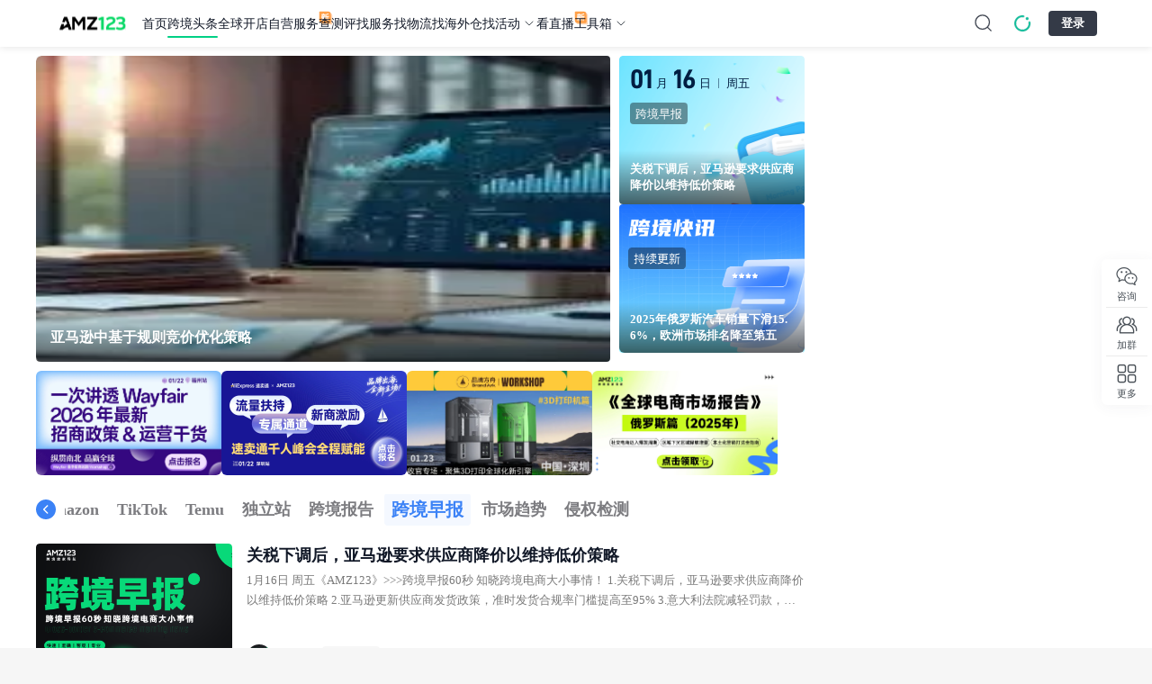

--- FILE ---
content_type: text/html;charset=utf-8
request_url: https://www.amz123.com/t-kuajingzaobao
body_size: 60245
content:
<!DOCTYPE html>
<html lang="zh-CN">
<head><meta charset="utf-8">
<title>跨境电商最新跨境早报-AMZ123跨境导航</title>
<meta name="public-utils" content="2.5.8">
<meta name="default-layout" content="2.2.89">
<link rel="icon" size="32x32" type="image/x-icon" href="https://img.amz123.com/domain/static/images/favicon.ico">
<link rel="canonical" href="https://www.amz123.com/t-kuajingzaobao">
<meta property="og:image" name="share-icon" content="https://img.amz123.com/image_cloud/202308/1693209129569_图标amz.png">
<meta name="viewport" content="width=device-width, initial-scale=1.0, minimum-scale=1.0, maximum-scale=1.0, user-scalable=no">
<link rel="stylesheet" type="text/css" href="https://img.amz123.com/upload/index/amz123_index.css?t=1766659848">
<script src="https://img.amz123.com/upload/index/amz123_data_burial.js" defer=""></script>
<meta name="description" content="AMZ123跨境导航为您提供最新的跨境电商跨境早报，助您快速了解跨境电商跨境早报新趋势和热门内容。针对跨境早报展开全方位解读，做跨境电商，就上AMZ123。">
<meta property="og:title" content="跨境电商最新跨境早报-AMZ123跨境导航">
<meta property="og:description" content="AMZ123跨境导航为您提供最新的跨境电商跨境早报，助您快速了解跨境电商跨境早报新趋势和热门内容。针对跨境早报展开全方位解读，做跨境电商，就上AMZ123。">
<meta name="keywords" content="跨境早报,跨境电商跨境早报,跨境资讯"><link rel="modulepreload" as="script" crossorigin href="https://static-ugc.amz123.com/ugc_assets/entry.c6b99bb1.js"><link rel="preload" as="style" href="https://static-ugc.amz123.com/ugc_assets/entry.507b0984.css"><link rel="preload" as="style" href="https://static-ugc.amz123.com/ugc_assets/swiper-vue.a337f45f.css"><link rel="modulepreload" as="script" crossorigin href="https://static-ugc.amz123.com/ugc_assets/default.ca09aacf.js"><link rel="preload" as="style" href="https://static-ugc.amz123.com/ugc_assets/default.bfc822f5.css"><link rel="preload" as="style" href="https://static-ugc.amz123.com/ugc_assets/global.6f5d308a.css"><link rel="modulepreload" as="script" crossorigin href="https://static-ugc.amz123.com/ugc_assets/index.faecf024.js"><link rel="modulepreload" as="script" crossorigin href="https://static-ugc.amz123.com/ugc_assets/CustomCarousel.vue.2c186b76.js"><link rel="preload" as="style" href="https://static-ugc.amz123.com/ugc_assets/CustomCarousel.b5b4c29d.css"><link rel="modulepreload" as="script" crossorigin href="https://static-ugc.amz123.com/ugc_assets/carousel.es.b126a003.js"><link rel="modulepreload" as="script" crossorigin href="https://static-ugc.amz123.com/ugc_assets/index.vue.20c91961.js"><link rel="preload" as="style" href="https://static-ugc.amz123.com/ugc_assets/index.22d788b1.css"><link rel="modulepreload" as="script" crossorigin href="https://static-ugc.amz123.com/ugc_assets/GraySpan.546af15f.js"><link rel="modulepreload" as="script" crossorigin href="https://static-ugc.amz123.com/ugc_assets/client-only.5199614e.js"><link rel="modulepreload" as="script" crossorigin href="https://static-ugc.amz123.com/ugc_assets/articlesStore.674c3290.js"><link rel="modulepreload" as="script" crossorigin href="https://static-ugc.amz123.com/ugc_assets/content.93ac8b97.js"><link rel="modulepreload" as="script" crossorigin href="https://static-ugc.amz123.com/ugc_assets/article.c2c6609e.js"><link rel="modulepreload" as="script" crossorigin href="https://static-ugc.amz123.com/ugc_assets/dayjs.min.6561b43e.js"><link rel="modulepreload" as="script" crossorigin href="https://static-ugc.amz123.com/ugc_assets/zb.e7e407f3.js"><link rel="modulepreload" as="script" crossorigin href="https://static-ugc.amz123.com/ugc_assets/cloneDeep.cda2b8db.js"><link rel="modulepreload" as="script" crossorigin href="https://static-ugc.amz123.com/ugc_assets/_getAllKeys.6f7ae975.js"><link rel="modulepreload" as="script" crossorigin href="https://static-ugc.amz123.com/ugc_assets/index.5312d4d8.js"><link rel="preload" as="style" href="https://static-ugc.amz123.com/ugc_assets/index.562ff163.css"><link rel="modulepreload" as="script" crossorigin href="https://static-ugc.amz123.com/ugc_assets/_cacheHas.3a841264.js"><link rel="modulepreload" as="script" crossorigin href="https://static-ugc.amz123.com/ugc_assets/_arrayIncludesWith.ded0580f.js"><link rel="modulepreload" as="script" crossorigin href="https://static-ugc.amz123.com/ugc_assets/_setToArray.3d6ec6fd.js"><link rel="modulepreload" as="script" crossorigin href="https://static-ugc.amz123.com/ugc_assets/dateUtils.2e863c8f.js"><link rel="modulepreload" as="script" crossorigin href="https://static-ugc.amz123.com/ugc_assets/BlankA.vue.ff3053e3.js"><link rel="modulepreload" as="script" crossorigin href="https://static-ugc.amz123.com/ugc_assets/nuxt-link.dd455540.js"><link rel="modulepreload" as="script" crossorigin href="https://static-ugc.amz123.com/ugc_assets/CustomImage.eb84af73.js"><link rel="preload" as="style" href="https://static-ugc.amz123.com/ugc_assets/CustomImage.1307b6d4.css"><link rel="modulepreload" as="script" crossorigin href="https://static-ugc.amz123.com/ugc_assets/Icon.ccfcf5bc.js"><link rel="preload" as="style" href="https://static-ugc.amz123.com/ugc_assets/Icon.1086b57f.css"><link rel="modulepreload" as="script" crossorigin href="https://static-ugc.amz123.com/ugc_assets/config.60dae1df.js"><link rel="modulepreload" as="script" crossorigin href="https://static-ugc.amz123.com/ugc_assets/useModal.6dde3b42.js"><link rel="preload" as="style" href="https://static-ugc.amz123.com/ugc_assets/useModal.c1ff4d0d.css"><link rel="modulepreload" as="script" crossorigin href="https://static-ugc.amz123.com/ugc_assets/dom.0407d159.js"><link rel="modulepreload" as="script" crossorigin href="https://static-ugc.amz123.com/ugc_assets/commonStore.876213e0.js"><link rel="modulepreload" as="script" crossorigin href="https://static-ugc.amz123.com/ugc_assets/author.8a648aed.js"><link rel="modulepreload" as="script" crossorigin href="https://static-ugc.amz123.com/ugc_assets/surprises.03a548bd.js"><link rel="modulepreload" as="script" crossorigin href="https://static-ugc.amz123.com/ugc_assets/Divider.3b02bb51.js"><link rel="modulepreload" as="script" crossorigin href="https://static-ugc.amz123.com/ugc_assets/index.5cdba7ff.js"><link rel="preload" as="style" href="https://static-ugc.amz123.com/ugc_assets/index.ffeff94b.css"><link rel="modulepreload" as="script" crossorigin href="https://static-ugc.amz123.com/ugc_assets/throttle.03bb20f3.js"><link rel="modulepreload" as="script" crossorigin href="https://static-ugc.amz123.com/ugc_assets/debounce.74061bfb.js"><link rel="modulepreload" as="script" crossorigin href="https://static-ugc.amz123.com/ugc_assets/AuthorAvatar.7d2f4687.js"><link rel="preload" as="style" href="https://static-ugc.amz123.com/ugc_assets/AuthorAvatar.a6c40a19.css"><link rel="modulepreload" as="script" crossorigin href="https://static-ugc.amz123.com/ugc_assets/layout.9ce32c4e.js"><link rel="preload" as="style" href="https://static-ugc.amz123.com/ugc_assets/layout.dc6ecc53.css"><link rel="modulepreload" as="script" crossorigin href="https://static-ugc.amz123.com/ugc_assets/index.4eedc84f.js"><link rel="modulepreload" as="script" crossorigin href="https://static-ugc.amz123.com/ugc_assets/surprise.5da3cdf0.js"><link rel="prefetch" as="style" href="https://static-ugc.amz123.com/ugc_assets/detail.c2485256.css"><link rel="prefetch" as="style" href="https://static-ugc.amz123.com/ugc_assets/index.5051f2a8.css"><link rel="prefetch" as="style" href="https://static-ugc.amz123.com/ugc_assets/SvgRight.6c20cb01.css"><link rel="prefetch" as="script" crossorigin href="https://static-ugc.amz123.com/ugc_assets/detail.7f09a56c.js"><link rel="prefetch" as="script" crossorigin href="https://static-ugc.amz123.com/ugc_assets/RightSvg.6a141d59.js"><link rel="prefetch" as="script" crossorigin href="https://static-ugc.amz123.com/ugc_assets/index.c2c79e0b.js"><link rel="prefetch" as="script" crossorigin href="https://static-ugc.amz123.com/ugc_assets/Empty.e52d7361.js"><link rel="prefetch" as="script" crossorigin href="https://static-ugc.amz123.com/ugc_assets/use-locale.c3ec8dd7.js"><link rel="prefetch" as="script" crossorigin href="https://static-ugc.amz123.com/ugc_assets/SvgRight.9b48eb53.js"><link rel="prefetch" as="script" crossorigin href="https://static-ugc.amz123.com/ugc_assets/ask-navigate.b1b3a887.js"><link rel="prefetch" as="script" crossorigin href="https://static-ugc.amz123.com/ugc_assets/content-create.598df8ac.js"><link rel="prefetch" as="script" crossorigin href="https://static-ugc.amz123.com/ugc_assets/detail.c0bc8213.js"><link rel="prefetch" as="script" crossorigin href="https://static-ugc.amz123.com/ugc_assets/get-activity-token.b071b01f.js"><link rel="prefetch" as="script" crossorigin href="https://static-ugc.amz123.com/ugc_assets/newActivity.76ff88d0.js"><link rel="prefetch" as="script" crossorigin href="https://static-ugc.amz123.com/ugc_assets/tag-navigate.b512f846.js"><link rel="prefetch" as="script" crossorigin href="https://static-ugc.amz123.com/ugc_assets/tags-navigate.4d68c5f9.js"><link rel="prefetch" as="script" crossorigin href="https://static-ugc.amz123.com/ugc_assets/ugc-t.ae843c58.js"><link rel="prefetch" as="script" crossorigin href="https://static-ugc.amz123.com/ugc_assets/ClearLayout.3f063daa.js"><link rel="prefetch" as="style" href="https://static-ugc.amz123.com/ugc_assets/NoHeader.5a1fcf6a.css"><link rel="prefetch" as="script" crossorigin href="https://static-ugc.amz123.com/ugc_assets/NoHeader.a94f22f0.js"><link rel="prefetch" as="image" type="image/svg+xml" href="https://static-ugc.amz123.com/ugc_assets/TimeSvg.0e700167.svg"><link rel="prefetch" as="image" type="image/svg+xml" href="https://static-ugc.amz123.com/ugc_assets/EyeSvg.2062673a.svg"><link rel="prefetch" as="image" type="image/svg+xml" href="https://static-ugc.amz123.com/ugc_assets/loading-default.d3e010c7.svg"><link rel="prefetch" as="image" type="image/svg+xml" href="https://static-ugc.amz123.com/ugc_assets/fire.171c3ea8.svg"><link rel="prefetch" as="image" type="image/svg+xml" href="https://static-ugc.amz123.com/ugc_assets/Svg.decc30c9.svg"><link rel="prefetch" as="image" type="image/svg+xml" href="https://static-ugc.amz123.com/ugc_assets/time-plain.d1c13b89.svg"><link rel="prefetch" as="image" type="image/svg+xml" href="https://static-ugc.amz123.com/ugc_assets/rate.f1007f86.svg"><link rel="prefetch" as="image" type="image/svg+xml" href="https://static-ugc.amz123.com/ugc_assets/link.dd8f8466.svg"><link rel="prefetch" as="image" type="image/png" href="https://static-ugc.amz123.com/ugc_assets/mini-qrcode.9b36e41e.png"><link rel="prefetch" as="image" type="image/svg+xml" href="https://static-ugc.amz123.com/ugc_assets/close.11fa3a52.svg"><link rel="prefetch" as="image" type="image/svg+xml" href="https://static-ugc.amz123.com/ugc_assets/Svg.561fddc3.svg"><link rel="prefetch" as="image" type="image/png" href="https://static-ugc.amz123.com/ugc_assets/mini-bg.90877937.png"><link rel="prefetch" as="image" type="image/png" href="https://static-ugc.amz123.com/ugc_assets/bg.cd98a67f.png"><link rel="prefetch" as="image" type="image/png" href="https://static-ugc.amz123.com/ugc_assets/hostImg.bb5db2e7.png"><link rel="stylesheet" href="https://static-ugc.amz123.com/ugc_assets/entry.507b0984.css"><link rel="stylesheet" href="https://static-ugc.amz123.com/ugc_assets/swiper-vue.a337f45f.css"><link rel="stylesheet" href="https://static-ugc.amz123.com/ugc_assets/default.bfc822f5.css"><link rel="stylesheet" href="https://static-ugc.amz123.com/ugc_assets/global.6f5d308a.css"><link rel="stylesheet" href="https://static-ugc.amz123.com/ugc_assets/CustomCarousel.b5b4c29d.css"><link rel="stylesheet" href="https://static-ugc.amz123.com/ugc_assets/index.22d788b1.css"><link rel="stylesheet" href="https://static-ugc.amz123.com/ugc_assets/index.562ff163.css"><link rel="stylesheet" href="https://static-ugc.amz123.com/ugc_assets/CustomImage.1307b6d4.css"><link rel="stylesheet" href="https://static-ugc.amz123.com/ugc_assets/Icon.1086b57f.css"><link rel="stylesheet" href="https://static-ugc.amz123.com/ugc_assets/useModal.c1ff4d0d.css"><link rel="stylesheet" href="https://static-ugc.amz123.com/ugc_assets/index.ffeff94b.css"><link rel="stylesheet" href="https://static-ugc.amz123.com/ugc_assets/AuthorAvatar.a6c40a19.css"><link rel="stylesheet" href="https://static-ugc.amz123.com/ugc_assets/layout.dc6ecc53.css"></head>
<body ><div id="__nuxt"><!--[--><!--[--><!--]--><!--[--><div id="amz123-default-layout" class="background-amz" data-v-0c57662a data-v-f2a0dab7><div id="amz-header" data-v-f2a0dab7><header class="amz123-header" data-v-f2a0dab7><div class="amz123-logo"><a href="https://www.amz123.com/"><img src="https://img.amz123.com/upload/index/amz123_top_logo.svg" alt="AMZ123跨境卖家导航"></a><div class="arrow-logos"><svg xmlns="http://www.w3.org/2000/svg" width="32" height="64" viewBox="0 0 512 512"><path d="M256.5 64.5l-192 192h112v392h160v-392h112z" fill="currentColor"></path></svg></div><div class="amz-logo-tip"><span class="amz-tip-text">拖动LOGO到书签栏，立即收藏AMZ123</span></div></div><div class="amz123-logo-small"><section><a href="https://www.amz123.com/"><img src="https://img.amz123.com/upload/index/amz123_top_logo.svg" alt="AMZ123跨境卖家导航"></a></section><svg xmlns="http://www.w3.org/2000/svg" width="32" height="64" viewBox="0 0 512 512"><path d="M256.5 64.5l-192 192h112v392h160v-392h112z" fill="currentColor"></path></svg><div class="amz-logo-tip-small"><span class="amz-tip-text">拖动LOGO到书签栏，立即收藏AMZ123</span></div></div><ul class="amz-header-nav-list" data-sdk-position="顶部菜单"><!--[--><li class="amz-nav-title" data-match-path="/" data-is-precise="1"><section><a class="amz-nav-title-link" href="https://www.amz123.com" data-sdk-index="0" data-sdk-report="1" target="_blank">首页</a><!----><!----></section><!----></li><li class="amz-nav-title" data-match-path="^/(?:t|b|report|zb|kx|yidian)(?:/[^/]*|-[^/]*|$)" data-is-precise="0"><section><a class="amz-nav-title-link" href="https://www.amz123.com/t" data-sdk-index="1" data-sdk-report="1" target="_blank">跨境头条</a><!----><!----></section><ul class="amz-dropdown-menu-style1 amz-dropdown-menu-panel"><!--[--><a data-sdk-report="1" data-sdk-index="0" href="https://www.amz123.com/b" target="_blank">跨境百科</a><a data-sdk-report="1" data-sdk-index="1" href="https://www.amz123.com/report" target="_blank">跨境报告</a><a data-sdk-report="1" data-sdk-index="2" href="https://www.amz123.com/zb" target="_blank">跨境早报</a><a data-sdk-report="1" data-sdk-index="3" href="https://www.amz123.com/kx" target="_blank">跨境快讯</a><a data-sdk-report="1" data-sdk-index="4" href="https://www.amz123.com/yidian" target="_blank">每日一店</a><!--]--></ul></li><li class="amz-nav-title" data-match-path="^/kd(?:/[^/]*|-[^/]*|$)" data-is-precise="0"><section><a class="amz-nav-title-link" href="https://www.amz123.com/kd" data-sdk-index="2" data-sdk-report="1" target="_blank">全球开店</a><!----><!----></section><ul class="amz-dropdown-menu-style2 amz-dropdown-menu-panel" data-sdk-position="全球开店"><!----><!--[--><!--[--><a class="module-style2-title" data-sdk-position="全球开店-热门平台" data-sdk-report="1" data-sdk-index="0" href="https://www.amz123.com/kd" target="_blank">热门平台</a><!----><li><div class="module-style2-container-main"><!--[--><a class="module-style2-category-container" data-sdk-report="1" data-sdk-index="0" href="https://www.amz123.com/amazon?from=kd" target="_blank"><img class="module-style2-logo" src="https://img.amz123.com/upload/index_icon/20210824/empty.png" data-load-img="https://img.amz123.com/upload/image_cloud/202403/1711417194425507_1682645116800_%E4%BA%9A%E9%A9%AC%E9%80%8A%282%29.jpeg" alt="亚马逊"><section>亚马逊</section></a><a class="module-style2-category-container" data-sdk-report="1" data-sdk-index="1" href="https://seller.tiktokglobalshop.com/account/register?channel=us_partner_TT123" target="_blank"><img class="module-style2-logo" src="https://img.amz123.com/upload/index_icon/20210824/empty.png" data-load-img="https://img.amz123.com/image_cloud/202304/1681278556452_tiktoklogo.png" alt="TikTok Shop"><section>TikTok Shop</section></a><a class="module-style2-category-container" data-sdk-report="1" data-sdk-index="2" href="https://www.amz123.com/form/ajka4Z?from=ad" target="_blank"><img class="module-style2-logo" src="https://img.amz123.com/upload/index_icon/20210824/empty.png" data-load-img="https://img.amz123.com/image_cloud/202304/1681983656548_emag.png" alt="eMAG"><section>eMAG</section></a><a class="module-style2-category-container" data-sdk-report="1" data-sdk-index="3" href="https://www.amz123.com/allegro/guide?from=kd" target="_blank"><img class="module-style2-logo" src="https://img.amz123.com/upload/index_icon/20210824/empty.png" data-load-img="https://img.amz123.com/upload/image_cloud/202403/1710146077321453_Allegrologo200x200.png" alt="Allegro"><section>Allegro</section></a><a class="module-style2-category-container" data-sdk-report="1" data-sdk-index="4" href="https://www.amz123.com/aliexpress?from=kd" target="_blank"><img class="module-style2-logo" src="https://img.amz123.com/upload/index_icon/20210824/empty.png" data-load-img="https://img.amz123.com/image_cloud/202304/1681376708703_c7c352423ca7627d0c9cf4685c19f58.png" alt="速卖通"><section>速卖通</section></a><a class="module-style2-category-container" data-sdk-report="1" data-sdk-index="5" href="https://sellercenter.lazada.com.my/apps/register/registration?lazMall=0&amp;basedCountry=CN&amp;utm_source=CNCBPRAMZ2411" target="_blank"><img class="module-style2-logo" src="https://img.amz123.com/upload/index_icon/20210824/empty.png" data-load-img="https://img.amz123.com/upload/image_cloud/202411/1732257952655170_Logo.jpg" alt="Lazada"><section>Lazada</section></a><!--]--></div></li><!--]--><!--]--><div class="module-style2-code"><div class="open-code-left"><img src="https://img.amz123.com/upload/index_icon/20210824/empty.png" data-load-img="https://img.amz123.com/static/images/index/new_group.png" alt="二维码背景图"><div class="left-one-title">立即扫一扫</div><div class="left-two-title">联系开店顾问</div></div><div class="open-code-right"><img src="https://img.amz123.com/upload/image_cloud/202407/1721726524578093_%E5%AE%A2%E6%9C%8D%E6%B4%BB%E7%A0%81.png" alt="客服二维码"></div></div><div class="module-style2-contain-button" style="justify-content: center"><!--[--><a class="module-style2-button-item" target="_blank" href="https://www.amz123.com/kd">查看更多</a><!--]--></div></ul></li><li class="amz-nav-title" data-match-path="^/(?:p|shop)(?:/[^/]*|-[^/]*|$)" data-is-precise="0"><section><a class="amz-nav-title-link" href="https://www.amz123.com/shop" data-sdk-index="3" data-sdk-report="1" target="_blank">自营服务</a><div class="amz123-new-icon"><img src="https://img.amz123.com/upload/image_cloud/202403/1711336417388007_%E6%96%B0%E6%A0%87%E8%AF%86.svg"></div><!----></section><ul class="amz-dropdown-menu-style1 amz-dropdown-menu-panel"><!--[--><a data-sdk-report="1" data-sdk-index="0" href="https://www.amz123.com/p/4sMMhGRO" target="_blank">TikTok广告开户</a><a data-sdk-report="1" data-sdk-index="1" href="https://www.amz123.com/p/HojDQ3by" target="_blank">Facebook广告开户</a><a data-sdk-report="1" data-sdk-index="2" href="https://www.amz123.com/p/el6Y1aAY" target="_blank">Google广告开户</a><a data-sdk-report="1" data-sdk-index="3" href="https://www.amz123.com/p/WEGcoDmK" target="_blank">Twitter广告开户</a><a data-sdk-report="1" data-sdk-index="4" href="https://www.amz123.com/p/fTkaBxLu" target="_blank">亚马逊卖家成长服务</a><!--]--></ul></li><li class="amz-nav-title" data-match-path="^/(?:cp|pz|gm)(?:/[^/]*|-[^/]*|$)" data-is-precise="0"><section><a class="amz-nav-title-link" href="https://www.amz123.com/cp" data-sdk-index="4" data-sdk-report="1" target="_blank">查测评</a><!----><!----></section><ul class="amz-dropdown-menu-style1 amz-dropdown-menu-panel"><!--[--><a data-sdk-report="1" data-sdk-index="0" href="https://www.amz123.com/pz" target="_blank">骗子曝光</a><a data-sdk-report="1" data-sdk-index="1" href="https://www.amz123.com/gm" target="_blank">跟卖曝光</a><!--]--></ul></li><li class="amz-nav-title" data-match-path="^/f(?:/[^/]*|-[^/]*|$)" data-is-precise="0"><section><a class="amz-nav-title-link" href="https://www.amz123.com/fuwu" data-sdk-index="5" data-sdk-report="1" target="_blank">找服务</a><!----><!----></section><!----></li><li class="amz-nav-title" data-match-path="^/wuliu(?:/[^/]*|-[^/]*|$)" data-is-precise="0"><section><a class="amz-nav-title-link" href="https://www.amz123.com/wuliu" data-sdk-index="6" data-sdk-report="1" target="_blank">找物流</a><!----><!----></section><!----></li><li class="amz-nav-title" data-match-path="^/haiwaicang(?:/[^/]*|-[^/]*|$)" data-is-precise="0"><section><a class="amz-nav-title-link" href="https://www.amz123.com/haiwaicang" data-sdk-index="7" data-sdk-report="1" target="_blank">找海外仓</a><!----><!----></section><!----></li><li class="amz-nav-title arrow-control" data-match-path="^/hd(?:/[^/]*|-[^/]*|$)" data-is-precise="0"><section><a class="amz-nav-title-link" href="https://www.amz123.com/hd" data-sdk-index="8" data-sdk-report="1" target="_blank">找活动</a><!----><svg class="amz-tool-icon-up" width="16" height="16" viewbox="0 0 16 16" fill="none" xmlns="http://www.w3.org/2000/svg"><path d="M12 6L8 10L4 6" stroke="#495057" stroke-linecap="round" stroke-linejoin="round"></path></svg></section><div class="amz-dropdown-menu-style3-wrapper amz-dropdown-menu-panel"><ul class="amz-dropdown-menu-style3" data-sdk-position="找活动"><div class="module-style3-container-more" style="grid-template-columns:repeat(4, minmax(0,1fr));"><!--[--><div class="module-style3-item" data-sdk-report="1" data-sdk-index="0"><a class="module-style3-item-cursor" href="https://www.amz123.com/hd/v4IaG34A" target="_blank"><img class="module-style3-item-thumb" src="https://img.amz123.com/upload/index_icon/20210824/empty.png" data-load-img="https://img.amz123.com/upload/image_cloud/202512/1766712785625138_%E5%BE%AE%E4%BF%A1%E5%9B%BE%E7%89%87_20251226093244_430_178.webp" alt="从市场、合规到物流，一站式攻克韩国市场"><div class="module-style3-item-title">从市场、合规到物流，一站式攻克韩国市场</div><div class="module-style3-content"><!--[--><div class="module-style3-item-detail"><div class="module-style3-item-text">2026-01-20</div><div class="module-style3-item-content">浙江省杭州市</div></div><!--]--></div></a><div class="module-style3-button-groups"><a href="https://www.amz123.com/hd/v4IaG34A" target="_blank" class="module-style3-primary-button">立即报名</a><a href="https://www.amz123.com/hd/v4IaG34A" target="_blank" class="module-style3-plain-button"> 了解更多 <img src="https://img.amz123.com/upload/index_icon/20210824/empty.png" data-load-img="https://img.amz123.com/static/images/ArrowRight.svg" alt="了解更多"></a></div></div><div class="module-style3-item" data-sdk-report="1" data-sdk-index="1"><a class="module-style3-item-cursor" href="https://www.amz123.com/hd/lxty0Ock" target="_blank"><img class="module-style3-item-thumb" src="https://img.amz123.com/upload/index_icon/20210824/empty.png" data-load-img="https://img.amz123.com/upload/image_cloud/202601/1767603448637168_%E7%A6%8F%E5%B7%9E%E4%B8%BBk.webp" alt="Wayfair 春季招商巡回Workshop（福州站）"><div class="module-style3-item-title">Wayfair 春季招商巡回Workshop（福州站）</div><div class="module-style3-content"><!--[--><div class="module-style3-item-detail"><div class="module-style3-item-text">2026-01-22</div><div class="module-style3-item-content">福建省福州市</div></div><!--]--></div></a><div class="module-style3-button-groups"><a href="https://www.amz123.com/hd/lxty0Ock" target="_blank" class="module-style3-primary-button">立即报名</a><a href="https://www.amz123.com/hd/lxty0Ock" target="_blank" class="module-style3-plain-button"> 了解更多 <img src="https://img.amz123.com/upload/index_icon/20210824/empty.png" data-load-img="https://img.amz123.com/static/images/ArrowRight.svg" alt="了解更多"></a></div></div><div class="module-style3-item" data-sdk-report="1" data-sdk-index="2"><a class="module-style3-item-cursor" href="https://www.amz123.com/hd/uHwMUA1U" target="_blank"><img class="module-style3-item-thumb" src="https://img.amz123.com/upload/index_icon/20210824/empty.png" data-load-img="https://img.amz123.com/upload/image_cloud/202601/1767952443063672_%E5%B3%B0%E4%BC%9A-%E4%B8%BB%E8%A7%86%E8%A7%89--%E4%B8%BBKV%E6%8B%B7%E8%B4%9D.webp" alt="2026阿里速卖通品牌出海千人峰会 深圳场"><div class="module-style3-item-title">2026阿里速卖通品牌出海千人峰会 深圳场</div><div class="module-style3-content"><!--[--><div class="module-style3-item-detail"><div class="module-style3-item-text">2026-01-22</div><div class="module-style3-item-content">广东省深圳市</div></div><!--]--></div></a><div class="module-style3-button-groups"><a href="https://www.amz123.com/hd/uHwMUA1U" target="_blank" class="module-style3-primary-button">立即报名</a><a href="https://www.amz123.com/hd/uHwMUA1U" target="_blank" class="module-style3-plain-button"> 了解更多 <img src="https://img.amz123.com/upload/index_icon/20210824/empty.png" data-load-img="https://img.amz123.com/static/images/ArrowRight.svg" alt="了解更多"></a></div></div><div class="module-style3-item" data-sdk-report="1" data-sdk-index="3"><a class="module-style3-item-cursor" href="https://www.amz123.com/hd/JuC79esn" target="_blank"><img class="module-style3-item-thumb" src="https://img.amz123.com/upload/index_icon/20210824/empty.png" data-load-img="https://img.amz123.com/upload/image_cloud/202512/1766547162832578_%E5%BE%AE%E4%BF%A1%E5%9B%BE%E7%89%87_20251223105033_18988_136.webp" alt="#3D打印机篇#品牌全球化破局私享会"><div class="module-style3-item-title">#3D打印机篇#品牌全球化破局私享会</div><div class="module-style3-content"><!--[--><div class="module-style3-item-detail"><div class="module-style3-item-text">2026-01-23</div><div class="module-style3-item-content">广东省深圳市</div></div><!--]--></div></a><div class="module-style3-button-groups"><a href="https://www.amz123.com/hd/JuC79esn" target="_blank" class="module-style3-primary-button">立即报名</a><a href="https://www.amz123.com/hd/JuC79esn" target="_blank" class="module-style3-plain-button"> 了解更多 <img src="https://img.amz123.com/upload/index_icon/20210824/empty.png" data-load-img="https://img.amz123.com/static/images/ArrowRight.svg" alt="了解更多"></a></div></div><!--]--></div></ul></div></li><li class="amz-nav-title" data-match-path="^/zhibo(?:/[^/]*|-[^/]*|$)" data-is-precise="0"><section><a class="amz-nav-title-link" href="https://www.amz123.com/zhibo" data-sdk-index="9" data-sdk-report="1" target="_blank">看直播</a><div class="amz123-new-icon"><img src="https://img.amz123.com/upload/image_cloud/202403/1711336417388007_%E6%96%B0%E6%A0%87%E8%AF%86.svg"></div><!----></section><!----></li><li class="amz-nav-title arrow-control" data-match-path="^/(?:tools|minitools|calendar|zhmap|yb|dingjiabiao|anzhuo|moni|moni)(?:/[^/]*|-[^/]*|$)" data-is-precise="0"><section><a class="amz-nav-title-link" href="https://www.amz123.com/minitools" data-sdk-index="10" data-sdk-report="1" target="_blank">工具箱</a><!----><svg class="amz-tool-icon-up" width="16" height="16" viewbox="0 0 16 16" fill="none" xmlns="http://www.w3.org/2000/svg"><path d="M12 6L8 10L4 6" stroke="#495057" stroke-linecap="round" stroke-linejoin="round"></path></svg></section><ul class="amz-dropdown-menu-style5 amz-dropdown-menu-panel" data-sdk-position="工具箱"><!--[--><li class="module-style5-group" data-sdk-position="工具箱-热门工具"><span>热门工具</span><!--[--><span><a data-sdk-report="1" data-sdk-index="0" href="https://www.amz123.com/tools-bianjiqi" target="_blank"><img class="module-style5-logo" src="https://img.amz123.com/upload/index_icon/20210824/empty.png" alt="可视化编辑器" data-load-img="https://img.amz123.com/static/tools/icons/tools-bianjiqi.png"><section>可视化编辑器</section></a></span><span><a data-sdk-report="1" data-sdk-index="1" href="https://www.amz123.com/tools-danwei" target="_blank"><img class="module-style5-logo" src="https://img.amz123.com/upload/index_icon/20210824/empty.png" alt="单位换算工具" data-load-img="https://img.amz123.com/static/tools/icons/tools-danwei.png"><section>单位换算工具</section></a></span><span><a data-sdk-report="1" data-sdk-index="2" href="https://www.amz123.com/tools-toggle" target="_blank"><img class="module-style5-logo" src="https://img.amz123.com/upload/index_icon/20210824/empty.png" alt="大小写转换" data-load-img="https://img.amz123.com/static/tools/icons/tools-toggle.png"><section>大小写转换</section></a></span><span><a data-sdk-report="1" data-sdk-index="3" href="https://www.amz123.com/tools-hlhs" target="_blank"><img class="module-style5-logo" src="https://img.amz123.com/upload/index_icon/20210824/empty.png" alt="汇率换算工具" data-load-img="https://img.amz123.com/upload/image_cloud/202312/1703240096557212_%E8%B4%A7%E5%B8%81%E6%B1%87%E7%8E%87%E6%8D%A2%E7%AE%97%E5%99%A8.png"><section>汇率换算工具</section></a></span><span><a data-sdk-report="1" data-sdk-index="4" href="https://www.amz123.com/tools-emoji" target="_blank"><img class="module-style5-logo" src="https://img.amz123.com/upload/index_icon/20210824/empty.png" alt="Emoji表情大全" data-load-img="https://img.amz123.com/image_cloud/202305/1684748873012_emoji.png"><section>Emoji表情大全</section></a></span><!--]--></li><li class="module-style5-group" data-sdk-position="工具箱-最新工具"><span>最新工具</span><!--[--><span><a data-sdk-report="1" data-sdk-index="0" href="https://www.amz123.com/tools-shangbiao" target="_blank"><img class="module-style5-logo" src="https://img.amz123.com/upload/index_icon/20210824/empty.png" alt="美国商标分类" data-load-img="https://img.amz123.com/upload/image_cloud/202311/1700218730236824_1a9b6337-a77e-4030-9ff6-25b97c5a1089.png"><section>美国商标分类</section></a></span><span><a data-sdk-report="1" data-sdk-index="1" href="https://www.amz123.com/tools-calculator" target="_blank"><img class="module-style5-logo" src="https://img.amz123.com/upload/index_icon/20210824/empty.png" alt="在线计算器" data-load-img="https://img.amz123.com/upload/image_cloud/202312/1703670800566104_%E5%9C%A8%E7%BA%BF%E8%AE%A1%E7%AE%97%E5%99%A8.png"><section>在线计算器</section></a></span><span><a data-sdk-report="1" data-sdk-index="2" href="https://www.amz123.com/moni" target="_blank"><img class="module-style5-logo" src="https://img.amz123.com/upload/index_icon/20210824/empty.png" alt="亚马逊店铺注册模拟" data-load-img="https://img.amz123.com/upload/image_cloud/202501/1737388250195382_%E4%BA%9A%E9%A9%AC%E9%80%8A%E6%B3%A8%E5%86%8C%E5%B7%A5%E5%85%B7.png"><section>亚马逊店铺注册模拟</section></a></span><span><a data-sdk-report="1" data-sdk-index="3" href="https://www.amz123.com/deepseek" target="_blank"><img class="module-style5-logo" src="https://img.amz123.com/upload/index_icon/20210824/empty.png" alt="DeepSeek 工具" data-load-img="https://img.amz123.com/upload/image_cloud/202503/1741097692863249_deepseek_logo.svg"><section>DeepSeek 工具</section></a></span><span><a data-sdk-report="1" data-sdk-index="4" href="https://www.amz123.com/tools-roi" target="_blank"><img class="module-style5-logo" src="https://img.amz123.com/upload/index_icon/20210824/empty.png" alt="达人ROI 计算器" data-load-img="https://img.amz123.com/upload/image_cloud/202412/1733735823387257_%E8%AE%A1%E7%AE%97%E5%99%A8.png"><section>达人ROI 计算器</section></a></span><!--]--></li><li class="module-style5-group" data-sdk-position="工具箱-推荐工具"><span>推荐工具</span><!--[--><span><a data-sdk-report="1" data-sdk-index="0" href="https://www.amz123.com/tools-upc" target="_blank"><img class="module-style5-logo" src="https://img.amz123.com/upload/index_icon/20210824/empty.png" alt="UPC在线生成" data-load-img="https://img.amz123.com/static/tools/icons/tools-upc.png"><section>UPC在线生成</section></a></span><span><a data-sdk-report="1" data-sdk-index="1" href="https://www.amz123.com/tools-hscode" target="_blank"><img class="module-style5-logo" src="https://img.amz123.com/upload/index_icon/20210824/empty.png" alt="海关HS编码查询" data-load-img="https://img.amz123.com/static/tools/icons/tools-hscode.png"><section>海关HS编码查询</section></a></span><span><a data-sdk-report="1" data-sdk-index="2" href="https://www.amz123.com/tools-chengbenlirun" target="_blank"><img class="module-style5-logo" src="https://img.amz123.com/upload/index_icon/20210824/empty.png" alt="成本利润计算" data-load-img="https://img.amz123.com/static/tools/icons/tools-chengbenlirun.png"><section>成本利润计算</section></a></span><span><a data-sdk-report="1" data-sdk-index="3" href="https://www.amz123.com/tools-prompt" target="_blank"><img class="module-style5-logo" src="https://img.amz123.com/upload/index_icon/20210824/empty.png" alt="ChatGPT 指令大全" data-load-img="https://img.amz123.com/upload/image_cloud/202312/1703242480087939_ChatGPT%E6%8C%87%E4%BB%A4%E5%A4%A7%E5%85%A8.png"><section>ChatGPT 指令大全</section></a></span><span><a data-sdk-report="1" data-sdk-index="4" href="https://www.amz123.com/tools-qinquan" target="_blank"><img class="module-style5-logo" src="https://img.amz123.com/upload/index_icon/20210824/empty.png" alt="侵权检测工具" data-load-img="https://img.amz123.com/static/tools/icons/tools-qinquan.png"><section>侵权检测工具</section></a></span><!--]--></li><!--]--></ul></li><!--]--></ul><div class="amz-header-user-nav"><!--[--><section class="header-search-icon"><div class="header-search-icon_input"><input id="header_search_input" placeholder="亚马逊"></div><div class="header-search-icon_suggestion"><h5>热门搜索</h5><section><!--[--><a rel="" data-sdk-index="0" data-sdk-report="1" href="https://www.amz123.com/" title="amz123" target="_blank"><span>1</span><section>amz123</section></a><a rel="" data-sdk-index="1" data-sdk-report="1" href="https://www.amz123.com/amazon" title="亚马逊" target="_blank"><span>2</span><section>亚马逊</section></a><a rel="nofollow" data-sdk-index="2" data-sdk-report="1" href="https://c.duomai.com/track.php?site_id=465986&amp;aid=4025&amp;euid=&amp;t=https%3A%2F%2Fpjjx.1688.com&amp;dm_fid=16055" title="1688" target="_blank"><span>3</span><section>1688</section></a><a rel="nofollow" data-sdk-index="3" data-sdk-report="1" href="http://go.amazonsellerservices.com/ACCScnlandingpage21q3Aug?lsd=ACCS-MRL-EXT-AMZ123_03" title="亚马逊全球收款" target="_blank"><span>4</span><section>亚马逊全球收款</section></a><!--]--></section></div></section><section class="header-search-icon_empty"><svg xmlns="http://www.w3.org/2000/svg" width="24" height="24" viewbox="0 0 24 24" fill="none" class="icon-mark"><path d="M10.5 19C15.1944 19 19 15.1944 19 10.5C19 5.8056 15.1944 2 10.5 2C5.8056 2 2 5.8056 2 10.5C2 15.1944 5.8056 19 10.5 19Z" stroke="#111827" stroke-width="1.5" stroke-linejoin="round"></path><path d="M16.6104 16.6108L20.853 20.8535" stroke="#111827" stroke-width="1.5" stroke-linecap="round" stroke-linejoin="round"></path></svg></section><!--]--><a data-sdk-position="头部会员" data-sdk-report="1" data-sdk-index="1" href="https://t.zsxq.com/19BNct2ol" target="_blank" class="amz-header-vip amz-new-vip" style="--border-color:rgb(64, 172, 143);" rel="nofollow"><div class="amz-vip-hover"><img src="https://img.amz123.com/upload/image_cloud/202406/1717378365766245_8fcf70903f4e2c3199a15ee5da99aa06.png" alt="会员二维码" class="hover-img-vip"></div><img src="https://img.amz123.com/static/images/index/vip_logo.ico" class="amz-vip-img"><span>知识星球</span></a><div class="header-login-group"><a id="_login_in_btn_" class="header-user-icon" target="_blank"></a><div id="" class="header-login-btn" data-app-id="wx46da02edf61636f9"><span class="header-login-text">登录</span></div></div></div></header><div class="amz-mobile-header" data-v-f2a0dab7><div class="amz-mobile-header-icons"><svg xmlns="http://www.w3.org/2000/svg" width="22" height="22" viewbox="0 0 22 22" fill="none" class="amz-mobile-menu-icon"><path d="M2.75 4.58341C2.75 4.07715 3.16041 3.66675 3.66667 3.66675H18.3333C18.8396 3.66675 19.25 4.07715 19.25 4.58341C19.25 5.08968 18.8396 5.50008 18.3333 5.50008H3.66667C3.16041 5.50008 2.75 5.08968 2.75 4.58341ZM2.75 11.0001C2.75 10.4938 3.16041 10.0834 3.66667 10.0834H18.3333C18.8396 10.0834 19.25 10.4938 19.25 11.0001C19.25 11.5063 18.8396 11.9167 18.3333 11.9167H3.66667C3.16041 11.9167 2.75 11.5063 2.75 11.0001ZM2.75 17.4167C2.75 16.9105 3.16041 16.5001 3.66667 16.5001H18.3333C18.8396 16.5001 19.25 16.9105 19.25 17.4167C19.25 17.923 18.8396 18.3334 18.3333 18.3334H3.66667C3.16041 18.3334 2.75 17.923 2.75 17.4167Z" fill="#495057"></path></svg><svg xmlns="http://www.w3.org/2000/svg" width="22" height="22" viewbox="0 0 22 22" fill="none" style="display:none;" class="amz-mobile-close-icon"><path d="M4 4L18 18" stroke="#495057" stroke-width="1.83333" stroke-linecap="round" stroke-linejoin="round"></path><path d="M4 18L18 4" stroke="#495057" stroke-width="1.83333" stroke-linecap="round" stroke-linejoin="round"></path></svg><a class="amz-mobile-header-logo" href="https://www.amz123.com/"><img src="https://img.amz123.com/upload/index/amz123_top_logo.svg" alt="AMZ123跨境卖家导航"></a><svg xmlns="http://www.w3.org/2000/svg" width="22" height="22" viewbox="0 0 22 22" fill="none" class="amz-mobile-search-icon"><path d="M9.62492 17.4166C13.9281 17.4166 17.4166 13.9281 17.4166 9.62492C17.4166 5.32172 13.9281 1.83325 9.62492 1.83325C5.32172 1.83325 1.83325 5.32172 1.83325 9.62492C1.83325 13.9281 5.32172 17.4166 9.62492 17.4166Z" stroke="#495057" stroke-width="1.83" stroke-linejoin="round"></path><path d="M15.2266 15.2266L19.1157 19.1157" stroke="#495057" stroke-width="1.83" stroke-linecap="round" stroke-linejoin="round"></path></svg></div><div class="amz-mobile-drawer" data-sdk-position="顶部菜单"><div class="drawer-head"><section class="mobile-header-user-icon"><img src="https://img.amz123.com/upload/avatar/default_avatar.png"></section><span class="mobile-header-user-name">立即登录</span><div class="logout-icon"><svg xmlns="http://www.w3.org/2000/svg" width="20" height="20" viewbox="0 0 20 20" fill="none"><g opacity="0.5"><path d="M9.99654 2.5H2.5V17.5H10" stroke="#495057" stroke-width="1.66667" stroke-linecap="round" stroke-linejoin="round"></path><path d="M13.75 13.75L17.5 10L13.75 6.25" stroke="#495057" stroke-width="1.66667" stroke-linecap="round" stroke-linejoin="round"></path><path d="M6.6665 9.99658H17.4998" stroke="#495057" stroke-width="1.66667" stroke-linecap="round" stroke-linejoin="round"></path></g></svg></div></div><hr><div class="drawer-menu-list"><!--[--><section class="" data-url="https://www.amz123.com"><span data-sdk-index="0" data-sdk-report="1"><a>首页</a><!----></span><!----></section><section class="expand-mark" data-url="https://www.amz123.com/t"><span data-sdk-index="1" data-sdk-report="1"><a>跨境头条</a><svg xmlns="http://www.w3.org/2000/svg" width="12" height="12" viewbox="0 0 12 12" fill="none" class="arrow-icon"><g opacity="0.5"><path d="M0.313973 10.2114L8.21236 2.31302L1.31099 2.31302C0.759451 2.31302 0.306902 1.86047 0.306902 1.30893C0.306902 0.757383 0.752379 0.311906 1.30392 0.311906L10.6236 0.311905C11.1751 0.311905 11.6206 0.757382 11.6206 1.30893L11.6348 10.6286C11.6348 11.1801 11.1893 11.6256 10.6377 11.6256C10.0862 11.6256 9.64071 11.1801 9.64071 10.6286L9.62657 3.72723L1.72819 11.6256C1.33928 12.0145 0.702881 12.0145 0.313973 11.6256C-0.074936 11.2367 -0.0749357 10.6003 0.313973 10.2114Z" fill="#495057"></path></g></svg></span><ul data-sdk-position="抽屉菜单-跨境头条"><hr><!--[--><li><a data-sdk-index="1" data-sdk-report="1" href="https://www.amz123.com/b" target="_blank">跨境百科</a></li><li><a data-sdk-index="1" data-sdk-report="1" href="https://www.amz123.com/report" target="_blank">跨境报告</a></li><li><a data-sdk-index="1" data-sdk-report="1" href="https://www.amz123.com/zb" target="_blank">跨境早报</a></li><li><a data-sdk-index="1" data-sdk-report="1" href="https://www.amz123.com/kx" target="_blank">跨境快讯</a></li><li><a data-sdk-index="1" data-sdk-report="1" href="https://www.amz123.com/yidian" target="_blank">每日一店</a></li><!--]--></ul></section><section class="" data-url="https://www.amz123.com/kd"><span data-sdk-index="2" data-sdk-report="1"><a>全球开店</a><!----></span><!----></section><section class="expand-mark" data-url="https://www.amz123.com/shop"><span data-sdk-index="3" data-sdk-report="1"><a>自营服务</a><svg xmlns="http://www.w3.org/2000/svg" width="12" height="12" viewbox="0 0 12 12" fill="none" class="arrow-icon"><g opacity="0.5"><path d="M0.313973 10.2114L8.21236 2.31302L1.31099 2.31302C0.759451 2.31302 0.306902 1.86047 0.306902 1.30893C0.306902 0.757383 0.752379 0.311906 1.30392 0.311906L10.6236 0.311905C11.1751 0.311905 11.6206 0.757382 11.6206 1.30893L11.6348 10.6286C11.6348 11.1801 11.1893 11.6256 10.6377 11.6256C10.0862 11.6256 9.64071 11.1801 9.64071 10.6286L9.62657 3.72723L1.72819 11.6256C1.33928 12.0145 0.702881 12.0145 0.313973 11.6256C-0.074936 11.2367 -0.0749357 10.6003 0.313973 10.2114Z" fill="#495057"></path></g></svg></span><ul data-sdk-position="抽屉菜单-自营服务"><hr><!--[--><li><a data-sdk-index="3" data-sdk-report="1" href="https://www.amz123.com/p/4sMMhGRO" target="_blank">TikTok广告开户</a></li><li><a data-sdk-index="3" data-sdk-report="1" href="https://www.amz123.com/p/HojDQ3by" target="_blank">Facebook广告开户</a></li><li><a data-sdk-index="3" data-sdk-report="1" href="https://www.amz123.com/p/el6Y1aAY" target="_blank">Google广告开户</a></li><li><a data-sdk-index="3" data-sdk-report="1" href="https://www.amz123.com/p/WEGcoDmK" target="_blank">Twitter广告开户</a></li><li><a data-sdk-index="3" data-sdk-report="1" href="https://www.amz123.com/p/fTkaBxLu" target="_blank">亚马逊卖家成长服务</a></li><!--]--></ul></section><section class="expand-mark" data-url="https://www.amz123.com/cp"><span data-sdk-index="4" data-sdk-report="1"><a>查测评</a><svg xmlns="http://www.w3.org/2000/svg" width="12" height="12" viewbox="0 0 12 12" fill="none" class="arrow-icon"><g opacity="0.5"><path d="M0.313973 10.2114L8.21236 2.31302L1.31099 2.31302C0.759451 2.31302 0.306902 1.86047 0.306902 1.30893C0.306902 0.757383 0.752379 0.311906 1.30392 0.311906L10.6236 0.311905C11.1751 0.311905 11.6206 0.757382 11.6206 1.30893L11.6348 10.6286C11.6348 11.1801 11.1893 11.6256 10.6377 11.6256C10.0862 11.6256 9.64071 11.1801 9.64071 10.6286L9.62657 3.72723L1.72819 11.6256C1.33928 12.0145 0.702881 12.0145 0.313973 11.6256C-0.074936 11.2367 -0.0749357 10.6003 0.313973 10.2114Z" fill="#495057"></path></g></svg></span><ul data-sdk-position="抽屉菜单-查测评"><hr><!--[--><li><a data-sdk-index="4" data-sdk-report="1" href="https://www.amz123.com/pz" target="_blank">骗子曝光</a></li><li><a data-sdk-index="4" data-sdk-report="1" href="https://www.amz123.com/gm" target="_blank">跟卖曝光</a></li><!--]--></ul></section><section class="" data-url="https://www.amz123.com/fuwu"><span data-sdk-index="5" data-sdk-report="1"><a>找服务</a><!----></span><!----></section><section class="" data-url="https://www.amz123.com/wuliu"><span data-sdk-index="6" data-sdk-report="1"><a>找物流</a><!----></span><!----></section><section class="" data-url="https://www.amz123.com/haiwaicang"><span data-sdk-index="7" data-sdk-report="1"><a>找海外仓</a><!----></span><!----></section><section class="expand-mark" data-url="https://www.amz123.com/hd"><span data-sdk-index="8" data-sdk-report="1"><a>找活动</a><svg xmlns="http://www.w3.org/2000/svg" width="12" height="12" viewbox="0 0 12 12" fill="none" class="arrow-icon"><g opacity="0.5"><path d="M0.313973 10.2114L8.21236 2.31302L1.31099 2.31302C0.759451 2.31302 0.306902 1.86047 0.306902 1.30893C0.306902 0.757383 0.752379 0.311906 1.30392 0.311906L10.6236 0.311905C11.1751 0.311905 11.6206 0.757382 11.6206 1.30893L11.6348 10.6286C11.6348 11.1801 11.1893 11.6256 10.6377 11.6256C10.0862 11.6256 9.64071 11.1801 9.64071 10.6286L9.62657 3.72723L1.72819 11.6256C1.33928 12.0145 0.702881 12.0145 0.313973 11.6256C-0.074936 11.2367 -0.0749357 10.6003 0.313973 10.2114Z" fill="#495057"></path></g></svg></span><ul data-sdk-position="抽屉菜单-找活动"><hr><!--[--><li><a data-sdk-index="8" data-sdk-report="1" href="https://www.amz123.com/hd/v4IaG34A" target="_blank">从市场、合规到物流，一站式攻克韩国市场</a></li><li><a data-sdk-index="8" data-sdk-report="1" href="https://www.amz123.com/hd/lxty0Ock" target="_blank">Wayfair 春季招商巡回Workshop（福州站）</a></li><li><a data-sdk-index="8" data-sdk-report="1" href="https://www.amz123.com/hd/uHwMUA1U" target="_blank">2026阿里速卖通品牌出海千人峰会 深圳场</a></li><li><a data-sdk-index="8" data-sdk-report="1" href="https://www.amz123.com/hd/JuC79esn" target="_blank">#3D打印机篇#品牌全球化破局私享会</a></li><!--]--></ul></section><section class="" data-url="https://www.amz123.com/zhibo"><span data-sdk-index="9" data-sdk-report="1"><a>看直播</a><!----></span><!----></section><section class="" data-url="https://www.amz123.com/minitools"><span data-sdk-index="10" data-sdk-report="1"><a>工具箱</a><!----></span><!----></section><!--]--></div></div><div class="amz-mobile-search-modal"><span class="amz-mobile-search-close"><svg xmlns="http://www.w3.org/2000/svg" width="24" height="24" viewBox="0 0 24 24" fill="none"><path d="M4 4L18 18" stroke="#495057" stroke-width="1.83333" stroke-linecap="round" stroke-linejoin="round"></path><path d="M4 18L18 4" stroke="#495057" stroke-width="1.83333" stroke-linecap="round" stroke-linejoin="round"></path></svg></span><div class="amz-search-form"><div class="amz-search-logo"><img src="https://img.amz123.com/static/images/header-logo.svg" alt="logo"></div><div class="amz-search-input"><input placeholder="亚马逊"><svg xmlns="http://www.w3.org/2000/svg" width="24" height="24" viewbox="0 0 24 24" fill="none" style="opacity:0.8;"><path d="M10.5 19C15.1944 19 19 15.1944 19 10.5C19 5.8056 15.1944 2 10.5 2C5.8056 2 2 5.8056 2 10.5C2 15.1944 5.8056 19 10.5 19Z" stroke="#111827" stroke-width="1.5" stroke-linejoin="round"></path><path d="M16.6104 16.6108L20.853 20.8535" stroke="#111827" stroke-width="1.5" stroke-linecap="round" stroke-linejoin="round"></path></svg></div><div class="amz-hot-search active" data-sdk-position="首页热门搜索"><h5>热门搜索</h5><section><!--[--><a rel="" data-sdk-index="0" data-sdk-report="1" href="https://www.amz123.com/" title="amz123" target="_blank"><span>1.</span> amz123</a><a rel="" data-sdk-index="1" data-sdk-report="1" href="https://www.amz123.com/amazon" title="亚马逊" target="_blank"><span>2.</span> 亚马逊</a><a rel="nofollow" data-sdk-index="2" data-sdk-report="1" href="https://c.duomai.com/track.php?site_id=465986&amp;aid=4025&amp;euid=&amp;t=https%3A%2F%2Fpjjx.1688.com&amp;dm_fid=16055" title="1688" target="_blank"><span>3.</span> 1688</a><a rel="nofollow" data-sdk-index="3" data-sdk-report="1" href="http://go.amazonsellerservices.com/ACCScnlandingpage21q3Aug?lsd=ACCS-MRL-EXT-AMZ123_03" title="亚马逊全球收款" target="_blank"><span>4.</span> 亚马逊全球收款</a><!--]--></section></div></div></div><div class="amz-mobile-mask"></div></div></div><main id="amz123-body-main" data-v-f2a0dab7><!--[--><!--[--><div style="background:#fff;"><div class="ugc-layout-main" data-v-85d07ceb><div class="ugc-article-new-box" data-v-85d07ceb><!--[--><section class="carousel" dir="ltr" aria-label="Gallery" tabindex="0" style=""><div class="carousel__viewport"><ol class="carousel__track" style="transform:translateX(0px);transition:0ms;margin:;width:100%;"></ol></div><!--[--><!--[--><!--]--><!--[--><!--]--><!--]--><div class="carousel__liveregion carousel__sr-only" aria-live="polite" aria-atomic="true">Item 1 of 1</div></section><!--[--><div class="surprise-flow-box" data-v-4d13312d><div class="flex grow bg-gray-100 rounded overflow-hidden w-[638px] relative" data-v-4d13312d><section class="carousel" dir="ltr" aria-label="Gallery" tabindex="0" data-v-4d13312d style="--1d5516dc:6px 0 0 6px;"><div class="carousel__viewport"><ol class="carousel__track" style="transform:translateX(0px);transition:0ms;margin:;width:100%;"><li style="width:100%;" class="carousel__slide carousel__slide--visible carousel__slide--active" aria-hidden="false" data-v-4d13312d><a class="amz-surprise-carousel-link min-h-[281px] text-shadow-sm" href="/t/pKYIHr4X" target="_blank" data-is-surprise="false" data-sdk-report="0" data-sdk-position="2" data-sdk-index="1" data-sdk-url data-sdk-resource-id="亚马逊中基于规则竞价优化策略" data-sdk-partner-id="0" data-title="亚马逊中基于规则竞价优化策略" data-v-4d13312d><img src="https://img.amz123.com/upload/content_auto_publish/202601/1768466163531349030505.webp" class="carousel-img min-h-[281px]" title="亚马逊中基于规则竞价优化策略" alt="亚马逊中基于规则竞价优化策略" data-v-4d13312d></a></li><li style="width:100%;" class="carousel__slide carousel__slide--next" aria-hidden="true" data-v-4d13312d><a class="amz-surprise-carousel-link min-h-[281px] text-shadow-sm" href="/t/hLC4o386" target="_blank" data-is-surprise="false" data-sdk-report="0" data-sdk-position="2" data-sdk-index="1" data-sdk-url data-sdk-resource-id="亚马逊要求降价30%，这些类目卖家或受影响！" data-sdk-partner-id="0" data-title="亚马逊要求降价30%，这些类目卖家或受影响！" data-v-4d13312d><img src="https://img.amz123.com/upload/content/202601/17684701194789131841334.webp" class="carousel-img min-h-[281px]" title="亚马逊要求降价30%，这些类目卖家或受影响！" alt="亚马逊要求降价30%，这些类目卖家或受影响！" data-v-4d13312d></a></li><li style="width:100%;" class="carousel__slide" aria-hidden="true" data-v-4d13312d><a class="amz-surprise-carousel-link min-h-[281px] text-shadow-sm" href="/t/sgn8K0HB" target="_blank" data-is-surprise="false" data-sdk-report="0" data-sdk-position="2" data-sdk-index="1" data-sdk-url data-sdk-resource-id="关税下调后，亚马逊要求供应商降价以维持低价策略" data-sdk-partner-id="0" data-title="关税下调后，亚马逊要求供应商降价以维持低价策略" data-v-4d13312d><img src="https://img.amz123.com/upload/content/202601/17684436163152620081219.webp" class="carousel-img min-h-[281px]" title="关税下调后，亚马逊要求供应商降价以维持低价策略" alt="关税下调后，亚马逊要求供应商降价以维持低价策略" data-v-4d13312d></a></li><li style="width:100%;" class="carousel__slide" aria-hidden="true" data-v-4d13312d><a class="amz-surprise-carousel-link min-h-[281px] text-shadow-sm" href="/t/0JvGti0F" target="_blank" data-is-surprise="false" data-sdk-report="0" data-sdk-position="2" data-sdk-index="1" data-sdk-url data-sdk-resource-id="焦虑的亚马逊，狂奔的四小龙" data-sdk-partner-id="0" data-title="焦虑的亚马逊，狂奔的四小龙" data-v-4d13312d><img src="https://img.amz123.com/upload/image_cloud/202601/1768547829502180_%E5%9B%BD%E9%99%85%E8%B1%A1%E6%A3%8B.webp" class="carousel-img min-h-[281px]" title="焦虑的亚马逊，狂奔的四小龙" alt="焦虑的亚马逊，狂奔的四小龙" data-v-4d13312d></a></li></ol></div><!--[--><!--[--><div data-v-4d13312d><button type="button" class="right-button left-px-button top-[50%] transform -translate-y-[50%]" data-v-4d13312d><svg xmlns="http://www.w3.org/2000/svg" width="20" height="20" viewBox="0 0 20 20" fill="none" data-v-4d13312d><path d="M13 15L8 10L13 5" stroke="white" stroke-width="1.5" stroke-linecap="round" stroke-linejoin="round" data-v-4d13312d></path></svg></button><button type="button" class="right-button top-[50%] transform -translate-y-[50%]" data-v-4d13312d><svg xmlns="http://www.w3.org/2000/svg" width="20" height="20" viewBox="0 0 20 20" fill="none" data-v-4d13312d><path d="M9 15L14 10L9 5" stroke="white" stroke-width="1.5" stroke-linecap="round" stroke-linejoin="round" data-v-4d13312d></path></svg></button></div><!--]--><!--[--><div class="absolute left-6 bottom-3 carousel-point" data-v-4d13312d><!--[--><!--]--></div><!--]--><!--]--><div class="carousel__liveregion carousel__sr-only" aria-live="polite" aria-atomic="true">Item 1 of 4</div></section><div class="banner-title" data-v-4d13312d><div data-v-4d13312d>亚马逊中基于规则竞价优化策略</div></div></div><div class="wrapper right-wrapper" data-v-4d13312d data-v-477cff1f><a href="/zb" target="_blank" class="zb-box" data-v-477cff1f><div class="zb-date" data-v-477cff1f><span class="num" data-v-477cff1f>01</span><span data-v-477cff1f>月</span><span class="num" data-v-477cff1f>16</span><span data-v-477cff1f>日</span><span class="divide-line" data-v-477cff1f></span><span data-v-477cff1f>周五</span></div><div class="zb-btn" data-v-477cff1f>跨境早报</div><div class="zb-title" data-v-477cff1f><p data-v-477cff1f>关税下调后，亚马逊要求供应商降价以维持低价策略</p></div><img src="https://img.amz123.com/static/ugc/zb_bg.png" class="zb-bg" data-v-477cff1f></a><div class="left-img-main surprise-box-item" style="background-image:url(&#39;https://img.amz123.com/upload/image_cloud/202506/1749550910249431_%E5%BF%AB%E8%AE%AF.png&#39;);" data-v-477cff1f data-v-fd57743e><a href="/kx" rel="nofollow noopener" target="_blank" class="break-all left-img-main-title" data-sdk-report="1" data-sdk-position="2" data-sdk-index="18" data-sdk-url="/kx" data-sdk-resource-id="2025年俄罗斯汽车销量下滑15.6%，欧洲市场排名降至第五" data-v-fd57743e><!--[--><div class="cover-img-title" data-v-fd57743e><div class="cover-img-text-line-clamp-2" data-v-fd57743e>2025年俄罗斯汽车销量下滑15.6%，欧洲市场排名降至第五</div></div><div class="cover-img-hidden" data-v-fd57743e></div><!--]--></a></div><!----></div></div><div class="ugc-top-article-div &lt;mobile:hidden" data-v-0baf51f2><aside class="ugc-top-article &lt;mobile:hidden" data-v-0baf51f2><!--[--><div class="left-img-main amz-enlarge-img left-box-img" resource_id="0" title_open="false" status="0" ban="0" is_top="true" is_new="0" seo_title seo_keywords seo_description share_thumb position liked="0" favorited="0" poster_image show_md="0" updated_at="0" is_important="0" miniprogram_qrcode_url is_morning_news="0" data-v-0baf51f2 data-v-fd57743e><img src="https://img.amz123.com/upload/image_cloud/202512/1766561699233979_1224%E7%A6%8F%E5%B7%9E%E7%BD%91%E7%AB%99%E7%B4%A0%E6%9D%90_206x116.webp" alt="1.22 福州 wayfair-置顶图文" class="left-title-img" data-v-fd57743e><a href="https://www.amz123.com/hd/lxty0Ock_boaZ" rel="nofollow noopener" target="_blank" class="break-all left-img-main-title" data-sdk-report="1" data-sdk-position="2" data-sdk-index="18" data-sdk-url="https://www.amz123.com/hd/lxty0Ock_boaZ" data-sdk-resource-id="1.22 福州 wayfair-置顶图文" data-sdk-partner-id="0" data-v-fd57743e><!--[--><!--]--></a></div><div class="left-img-main amz-enlarge-img left-box-img" resource_id="0" title_open="false" status="0" ban="0" is_top="true" is_new="0" seo_title seo_keywords seo_description share_thumb position liked="0" favorited="0" poster_image show_md="0" updated_at="0" is_important="0" miniprogram_qrcode_url is_morning_news="0" data-v-0baf51f2 data-v-fd57743e><img src="https://img.amz123.com/upload/image_cloud/202601/1767951046072651_%E8%B7%A8%E5%A2%83%E5%A4%B4%E6%9D%A1%E9%A1%B5-%E7%BD%AE%E9%A1%B6%E5%9B%BE%E6%96%87.webp" alt="2026阿里速卖通品牌出海千人峰会" class="left-title-img" data-v-fd57743e><a href="https://www.amz123.com/hd/uHwMUA1U_Hy9k" rel="nofollow noopener" target="_blank" class="break-all left-img-main-title" data-sdk-report="1" data-sdk-position="2" data-sdk-index="18" data-sdk-url="https://www.amz123.com/hd/uHwMUA1U_Hy9k" data-sdk-resource-id="2026阿里速卖通品牌出海千人峰会" data-sdk-partner-id="0" data-v-fd57743e><!--[--><!--]--></a></div><div class="left-img-main amz-enlarge-img left-box-img" resource_id="0" title_open="false" status="0" ban="0" is_top="true" is_new="0" seo_title seo_keywords seo_description share_thumb position liked="0" favorited="0" poster_image show_md="0" updated_at="0" is_important="0" miniprogram_qrcode_url is_morning_news="0" data-v-0baf51f2 data-v-fd57743e><img src="https://img.amz123.com/upload/image_cloud/202512/1767166250475422_%E7%BD%AE%E9%A1%B6%E5%9B%BE%E6%96%87_%E7%94%BB%E6%9D%BF1.webp" alt="1.23方舟品类workshop-置顶图文" class="left-title-img" data-v-fd57743e><a href="https://www.brandark.com/hd/JuC79esn_TgI0" rel="nofollow noopener" target="_blank" class="break-all left-img-main-title" data-sdk-report="1" data-sdk-position="2" data-sdk-index="18" data-sdk-url="https://www.brandark.com/hd/JuC79esn_TgI0" data-sdk-resource-id="1.23方舟品类workshop-置顶图文" data-sdk-partner-id="0" data-v-fd57743e><!--[--><!--]--></a></div><div class="left-img-main amz-enlarge-img left-box-img" resource_id="0" title_open="false" status="0" ban="0" is_top="true" is_new="0" seo_title seo_keywords seo_description share_thumb position liked="0" favorited="0" poster_image show_md="0" updated_at="0" is_important="0" miniprogram_qrcode_url is_morning_news="0" data-v-0baf51f2 data-v-fd57743e><img src="https://img.amz123.com/upload/image_cloud/202512/1766367642650686_%E7%BD%91%E7%AB%99_206_116%E8%B7%A8%E5%A2%83%E5%A4%B4%E6%9D%A1%E9%A1%B5-%E7%BD%AE%E9%A1%B6%E5%9B%BE%E6%96%87.webp" alt="俄罗斯报告-置顶图文" class="left-title-img" data-v-fd57743e><a href="https://www.amz123.com/t/cMMkbhBa" rel="nofollow noopener" target="_blank" class="break-all left-img-main-title" data-sdk-report="1" data-sdk-position="2" data-sdk-index="18" data-sdk-url="https://www.amz123.com/t/cMMkbhBa" data-sdk-resource-id="俄罗斯报告-置顶图文" data-sdk-partner-id="0" data-v-fd57743e><!--[--><!--]--></a></div><!--]--></aside></div><div class="ugc-article-new-main" style="--413724ec:#3b82f6;--0d251c0e:#f4f8ff;" data-v-e1b8e63e><div class="ugc-custom-tabs" data-v-e1b8e63e><div class="ugc-custom-count" data-v-e1b8e63e><div class="ugc-custom-wrap" style="transform:translateX(-94px);" data-v-e1b8e63e><a class="ugc-tab-text" href="/t" data-v-e1b8e63e>最新文章</a><!--[--><a class="ugc-tab-text" href="/t-amazon" data-v-e1b8e63e>Amazon</a><a class="ugc-tab-text" href="/t-tiktok" data-v-e1b8e63e>TikTok</a><a class="ugc-tab-text" href="/t-temu" data-v-e1b8e63e>Temu</a><a class="ugc-tab-text" href="/t-dulizhan" data-v-e1b8e63e>独立站</a><a class="ugc-tab-text" href="/t-kuajingbaogao" data-v-e1b8e63e>跨境报告</a><a class="tab-text-active ugc-tab-text" href="/t-kuajingzaobao" data-v-e1b8e63e>跨境早报</a><a class="ugc-tab-text" href="/t-shichangqushi" data-v-e1b8e63e>市场趋势</a><a class="ugc-tab-text" href="/t-qinquanjiance" data-v-e1b8e63e>侵权检测</a><!--]--></div></div><div class="ugc-custom-prev" data-v-e1b8e63e><svg width="22" height="22" viewbox="0 0 22 22" fill="none" xmlns="http://www.w3.org/2000/svg" data-v-e1b8e63e><path d="M11 -9.61651e-07C4.92487 -1.49276e-06 1.49276e-06 4.92487 9.61651e-07 11C4.30546e-07 17.0751 4.92487 22 11 22C17.0751 22 22 17.0751 22 11C22 4.92487 17.0751 -4.30546e-07 11 -9.61651e-07Z" fill="#3B82F6"></path><path d="M12.6666 15L8.66663 11L12.6666 7" stroke="white" stroke-width="1.5" stroke-linecap="round" stroke-linejoin="round"></path></svg></div><!----></div><div data-v-e1b8e63e><!--[--><div class="ugc-article-item" title_open="false" status="1" ban="0" seo_title seo_keywords seo_description share_thumb liked="0" favorited="0" poster_image show_md="0" updated_at="0" is_important="0" miniprogram_qrcode_url is_morning_news="0" data-v-e1b8e63e style="--7b9d6012:#3b82f6;--0feb0af4:#f4f8ff;"><div class="ugc-article-item__main"><div class="image-container ugc-article-image amz-enlarge-img" data-sdk-report="0" data-sdk-position="2" data-sdk-index="5" data-sdk-url data-sdk-resource-id="关税下调后，亚马逊要求供应商降价以维持低价策略" data-sdk-partner-id="0" data-v-b7353c40><img src="https://img.amz123.com/upload/content/202309/1693967378970.png" alt="关税下调后，亚马逊要求供应商降价以维持低价策略" class="w-full h-full rounded-sm cursor-pointer object-cover image_item" style="" loading="eager" data-v-b7353c40><!----></div><div class="ugc-article-detail"><a href="https://www.amz123.com/zb/20260116" rel="noopener" target="_blank" class="break-all ugc-article-title" title="关税下调后，亚马逊要求供应商降价以维持低价策略" data-sdk-report="0" data-sdk-position="2" data-sdk-index="5" data-sdk-url data-sdk-resource-id="关税下调后，亚马逊要求供应商降价以维持低价策略" data-sdk-partner-id="0"><!--[--><!----> 关税下调后，亚马逊要求供应商降价以维持低价策略<!--]--></a><section class="ugc-article-description">1月16日  周五《AMZ123》&gt;&gt;&gt;跨境早报60秒 知晓跨境电商大小事情！
1.关税下调后，亚马逊要求供应商降价以维持低价策略

2.亚马逊更新供应商发货政策，准时发货合规率门槛提高至95%

3.意大利法院减轻罚款，亚马逊仍坚持上诉</section><div class="ugc-article-bottom mt-auto"><a href="/author-4025" rel="noopener" target="_blank" class="break-all mr-1"><!--[--><div class="image-container" data-v-b7353c40><img src="https://img.amz123.com/upload/avatar/202307/1690771376312_1690771376.png" alt="跨境早报" class="&lt;mobile:hidden w-[28px] h-[28px] rounded-full image_item" style="border-radius: 100%" loading="eager" data-v-b7353c40><!----></div><!--]--></a><a href="/author-4025" rel="noopener" target="_blank" class="break-all ugc-author-name tow"><!--[--><span>跨境早报</span><!--]--></a><div class="ugc-tag-main mobile-hidden"><!--[--><div class="ugc-tag-item"><a href="https://www.amz123.com/tag/kuajingzaobao" rel="noopener" target="_blank" class="break-all"><!--[-->跨境早报<!--]--></a></div><!--]--></div><span class="ugc-title-color">2026-01-16 08:20</span></div></div></div></div><div class="ugc-article-item" title_open="false" status="1" ban="0" seo_title seo_keywords seo_description share_thumb liked="0" favorited="0" poster_image show_md="0" updated_at="0" is_important="0" miniprogram_qrcode_url is_morning_news="0" data-v-e1b8e63e style="--7b9d6012:#3b82f6;--0feb0af4:#f4f8ff;"><div class="ugc-article-item__main"><div class="image-container ugc-article-image amz-enlarge-img" data-sdk-report="0" data-sdk-position="2" data-sdk-index="6" data-sdk-url data-sdk-resource-id="亚马逊调整评论政策：2026年2月起评论仅在同系列小差异变体间共享" data-sdk-partner-id="0" data-v-b7353c40><img src="https://img.amz123.com/upload/content/202309/1693967378970.png" alt="亚马逊调整评论政策：2026年2月起评论仅在同系列小差异变体间共享" class="w-full h-full rounded-sm cursor-pointer object-cover image_item" style="" loading="eager" data-v-b7353c40><!----></div><div class="ugc-article-detail"><a href="https://www.amz123.com/zb/20260115" rel="noopener" target="_blank" class="break-all ugc-article-title" title="亚马逊调整评论政策：2026年2月起评论仅在同系列小差异变体间共享" data-sdk-report="0" data-sdk-position="2" data-sdk-index="6" data-sdk-url data-sdk-resource-id="亚马逊调整评论政策：2026年2月起评论仅在同系列小差异变体间共享" data-sdk-partner-id="0"><!--[--><!----> 亚马逊调整评论政策：2026年2月起评论仅在同系列小差异变体间共享<!--]--></a><section class="ugc-article-description">1月15日  周四《AMZ123》&gt;&gt;&gt;跨境早报60秒 知晓跨境电商大小事情！
1.亚马逊调整评论政策：2026年2月起评论仅在同系列小差异变体间共享

2.亚马逊在关税裁决前加紧与供应商谈判

3.亚马逊重新推送税务数据，卖家需在1月20日前完成季度报税</section><div class="ugc-article-bottom mt-auto"><a href="/author-4025" rel="noopener" target="_blank" class="break-all mr-1"><!--[--><div class="image-container" data-v-b7353c40><img src="https://img.amz123.com/upload/avatar/202307/1690771376312_1690771376.png" alt="跨境早报" class="&lt;mobile:hidden w-[28px] h-[28px] rounded-full image_item" style="border-radius: 100%" loading="eager" data-v-b7353c40><!----></div><!--]--></a><a href="/author-4025" rel="noopener" target="_blank" class="break-all ugc-author-name tow"><!--[--><span>跨境早报</span><!--]--></a><div class="ugc-tag-main mobile-hidden"><!--[--><div class="ugc-tag-item"><a href="https://www.amz123.com/tag/kuajingzaobao" rel="noopener" target="_blank" class="break-all"><!--[-->跨境早报<!--]--></a></div><!--]--></div><span class="ugc-title-color">2026-01-15 08:20</span></div></div></div></div><div class="ugc-article-item" title_open="false" status="1" ban="0" seo_title seo_keywords seo_description share_thumb liked="0" favorited="0" poster_image show_md="0" updated_at="0" is_important="0" miniprogram_qrcode_url is_morning_news="0" data-v-e1b8e63e style="--7b9d6012:#3b82f6;--0feb0af4:#f4f8ff;"><div class="ugc-article-item__main"><div class="image-container ugc-article-image amz-enlarge-img" data-sdk-report="0" data-sdk-position="2" data-sdk-index="6" data-sdk-url data-sdk-resource-id="亚马逊获批在英国启动无人机配送服务" data-sdk-partner-id="0" data-v-b7353c40><img src="https://img.amz123.com/upload/content/202309/1693967378970.png" alt="亚马逊获批在英国启动无人机配送服务" class="w-full h-full rounded-sm cursor-pointer object-cover image_item" style="" loading="eager" data-v-b7353c40><!----></div><div class="ugc-article-detail"><a href="https://www.amz123.com/zb/20260114" rel="noopener" target="_blank" class="break-all ugc-article-title" title="亚马逊获批在英国启动无人机配送服务" data-sdk-report="0" data-sdk-position="2" data-sdk-index="6" data-sdk-url data-sdk-resource-id="亚马逊获批在英国启动无人机配送服务" data-sdk-partner-id="0"><!--[--><!----> 亚马逊获批在英国启动无人机配送服务<!--]--></a><section class="ugc-article-description">1月14日  周三《AMZ123》&gt;&gt;&gt;跨境早报60秒 知晓跨境电商大小事情！
1.亚马逊获批在英国启动无人机配送服务

2.亚马逊要求卖家上传西班牙欧盟税号，未合规将影响销售权限

3.TikTok Shop将推美通墨计划，4月实现美国仓直邮墨西哥</section><div class="ugc-article-bottom mt-auto"><a href="/author-4025" rel="noopener" target="_blank" class="break-all mr-1"><!--[--><div class="image-container" data-v-b7353c40><img src="https://img.amz123.com/upload/avatar/202307/1690771376312_1690771376.png" alt="跨境早报" class="&lt;mobile:hidden w-[28px] h-[28px] rounded-full image_item" style="border-radius: 100%" loading="eager" data-v-b7353c40><!----></div><!--]--></a><a href="/author-4025" rel="noopener" target="_blank" class="break-all ugc-author-name tow"><!--[--><span>跨境早报</span><!--]--></a><div class="ugc-tag-main mobile-hidden"><!--[--><div class="ugc-tag-item"><a href="https://www.amz123.com/tag/kuajingzaobao" rel="noopener" target="_blank" class="break-all"><!--[-->跨境早报<!--]--></a></div><!--]--></div><span class="ugc-title-color">2026-01-14 08:20</span></div></div></div></div><div class="ugc-article-item" title_open="false" status="1" ban="0" seo_title seo_keywords seo_description share_thumb liked="0" favorited="0" poster_image show_md="0" updated_at="0" is_important="0" miniprogram_qrcode_url is_morning_news="0" data-v-e1b8e63e style="--7b9d6012:#3b82f6;--0feb0af4:#f4f8ff;"><div class="ugc-article-item__main"><div class="image-container ugc-article-image amz-enlarge-img" data-sdk-report="0" data-sdk-position="2" data-sdk-index="6" data-sdk-url data-sdk-resource-id="亚马逊将强制统一退货标签，退款周期或缩至7天" data-sdk-partner-id="0" data-v-b7353c40><img src="https://img.amz123.com/upload/content/202309/1693967378970.png" alt="亚马逊将强制统一退货标签，退款周期或缩至7天" class="w-full h-full rounded-sm cursor-pointer object-cover image_item" style="" loading="eager" data-v-b7353c40><!----></div><div class="ugc-article-detail"><a href="https://www.amz123.com/zb/20260113" rel="noopener" target="_blank" class="break-all ugc-article-title" title="亚马逊将强制统一退货标签，退款周期或缩至7天" data-sdk-report="0" data-sdk-position="2" data-sdk-index="6" data-sdk-url data-sdk-resource-id="亚马逊将强制统一退货标签，退款周期或缩至7天" data-sdk-partner-id="0"><!--[--><!----> 亚马逊将强制统一退货标签，退款周期或缩至7天<!--]--></a><section class="ugc-article-description">1月13日  周二《AMZ123》&gt;&gt;&gt;跨境早报60秒 知晓跨境电商大小事情！
1.亚马逊将强制统一退货标签，退款周期或缩至7天

2.亚马逊近期政策动态汇总

3.TikTok Shop全托管2026年第一季度招商计划正式启动</section><div class="ugc-article-bottom mt-auto"><a href="/author-4025" rel="noopener" target="_blank" class="break-all mr-1"><!--[--><div class="image-container" data-v-b7353c40><img src="https://img.amz123.com/upload/avatar/202307/1690771376312_1690771376.png" alt="跨境早报" class="&lt;mobile:hidden w-[28px] h-[28px] rounded-full image_item" style="border-radius: 100%" loading="eager" data-v-b7353c40><!----></div><!--]--></a><a href="/author-4025" rel="noopener" target="_blank" class="break-all ugc-author-name tow"><!--[--><span>跨境早报</span><!--]--></a><div class="ugc-tag-main mobile-hidden"><!--[--><div class="ugc-tag-item"><a href="https://www.amz123.com/tag/kuajingzaobao" rel="noopener" target="_blank" class="break-all"><!--[-->跨境早报<!--]--></a></div><!--]--></div><span class="ugc-title-color">2026-01-13 08:20</span></div></div></div></div><div class="ugc-article-item" title_open="false" status="1" ban="0" seo_title seo_keywords seo_description share_thumb liked="0" favorited="0" poster_image show_md="0" updated_at="0" is_important="0" miniprogram_qrcode_url is_morning_news="0" data-v-e1b8e63e style="--7b9d6012:#3b82f6;--0feb0af4:#f4f8ff;"><div class="ugc-article-item__main"><div class="image-container ugc-article-image amz-enlarge-img" data-sdk-report="0" data-sdk-position="2" data-sdk-index="6" data-sdk-url data-sdk-resource-id="亚马逊三大品类合规新政出台，未认证商品将面临下架" data-sdk-partner-id="0" data-v-b7353c40><img src="https://img.amz123.com/upload/content/202309/1693967378970.png" alt="亚马逊三大品类合规新政出台，未认证商品将面临下架" class="w-full h-full rounded-sm cursor-pointer object-cover image_item" style="" loading="eager" data-v-b7353c40><!----></div><div class="ugc-article-detail"><a href="https://www.amz123.com/zb/20260112" rel="noopener" target="_blank" class="break-all ugc-article-title" title="亚马逊三大品类合规新政出台，未认证商品将面临下架" data-sdk-report="0" data-sdk-position="2" data-sdk-index="6" data-sdk-url data-sdk-resource-id="亚马逊三大品类合规新政出台，未认证商品将面临下架" data-sdk-partner-id="0"><!--[--><!----> 亚马逊三大品类合规新政出台，未认证商品将面临下架<!--]--></a><section class="ugc-article-description">1 月12 日  周一《AMZ123》&gt;&gt;&gt;跨境早报60秒 知晓跨境电商大小事情！
1.亚马逊三大品类合规新政出台，未认证商品将面临下架
2.亚马逊推出退货分析工具，助力卖家优化运营减少损失
3.搜索量激增，10款宠物产品在亚马逊月销过万</section><div class="ugc-article-bottom mt-auto"><a href="/author-4025" rel="noopener" target="_blank" class="break-all mr-1"><!--[--><div class="image-container" data-v-b7353c40><img src="https://img.amz123.com/upload/avatar/202307/1690771376312_1690771376.png" alt="跨境早报" class="&lt;mobile:hidden w-[28px] h-[28px] rounded-full image_item" style="border-radius: 100%" loading="eager" data-v-b7353c40><!----></div><!--]--></a><a href="/author-4025" rel="noopener" target="_blank" class="break-all ugc-author-name tow"><!--[--><span>跨境早报</span><!--]--></a><div class="ugc-tag-main mobile-hidden"><!--[--><div class="ugc-tag-item"><a href="https://www.amz123.com/tag/kuajingzaobao" rel="noopener" target="_blank" class="break-all"><!--[-->跨境早报<!--]--></a></div><!--]--></div><span class="ugc-title-color">2026-01-12 09:06</span></div></div></div></div><div class="ugc-article-item" title_open="false" status="1" ban="0" seo_title seo_keywords seo_description share_thumb liked="0" favorited="0" poster_image show_md="0" updated_at="0" is_important="0" miniprogram_qrcode_url is_morning_news="0" data-v-e1b8e63e style="--7b9d6012:#3b82f6;--0feb0af4:#f4f8ff;"><div class="ugc-article-item__main"><div class="image-container ugc-article-image amz-enlarge-img" data-sdk-report="0" data-sdk-position="2" data-sdk-index="6" data-sdk-url data-sdk-resource-id="亚马逊调整评论规则，不同功能的变体将单独计算评价" data-sdk-partner-id="0" data-v-b7353c40><img src="https://img.amz123.com/upload/content/202309/1693967378970.png" alt="亚马逊调整评论规则，不同功能的变体将单独计算评价" class="w-full h-full rounded-sm cursor-pointer object-cover image_item" style="" loading="eager" data-v-b7353c40><!----></div><div class="ugc-article-detail"><a href="https://www.amz123.com/zb/20260109" rel="noopener" target="_blank" class="break-all ugc-article-title" title="亚马逊调整评论规则，不同功能的变体将单独计算评价" data-sdk-report="0" data-sdk-position="2" data-sdk-index="6" data-sdk-url data-sdk-resource-id="亚马逊调整评论规则，不同功能的变体将单独计算评价" data-sdk-partner-id="0"><!--[--><!----> 亚马逊调整评论规则，不同功能的变体将单独计算评价<!--]--></a><section class="ugc-article-description">1 月 9 日  周五《AMZ123》&gt;&gt;&gt;跨境早报60秒 知晓跨境电商大小事情！
1.亚马逊调整评论规则，不同功能的变体将单独计算评价
2.亚马逊Dash Cart智能购物车全面升级：减重25%与容量增加40%
3.亚马逊沙特站卖家需注意：1月1日起VAT强制扣缴正式启动</section><div class="ugc-article-bottom mt-auto"><a href="/author-4025" rel="noopener" target="_blank" class="break-all mr-1"><!--[--><div class="image-container" data-v-b7353c40><img src="https://img.amz123.com/upload/avatar/202307/1690771376312_1690771376.png" alt="跨境早报" class="&lt;mobile:hidden w-[28px] h-[28px] rounded-full image_item" style="border-radius: 100%" loading="eager" data-v-b7353c40><!----></div><!--]--></a><a href="/author-4025" rel="noopener" target="_blank" class="break-all ugc-author-name tow"><!--[--><span>跨境早报</span><!--]--></a><div class="ugc-tag-main mobile-hidden"><!--[--><div class="ugc-tag-item"><a href="https://www.amz123.com/tag/kuajingzaobao" rel="noopener" target="_blank" class="break-all"><!--[-->跨境早报<!--]--></a></div><!--]--></div><span class="ugc-title-color">2026-01-09 08:41</span></div></div></div></div><div class="ugc-article-item" title_open="false" status="1" ban="0" seo_title seo_keywords seo_description share_thumb liked="0" favorited="0" poster_image show_md="0" updated_at="0" is_important="0" miniprogram_qrcode_url is_morning_news="0" data-v-e1b8e63e style="--7b9d6012:#3b82f6;--0feb0af4:#f4f8ff;"><div class="ugc-article-item__main"><div class="image-container ugc-article-image amz-enlarge-img" data-sdk-report="0" data-sdk-position="2" data-sdk-index="6" data-sdk-url data-sdk-resource-id="亚马逊提前下调多品类佣金与FBA费用" data-sdk-partner-id="0" data-v-b7353c40><img src="https://img.amz123.com/upload/content/202309/1693967378970.png" alt="亚马逊提前下调多品类佣金与FBA费用" class="w-full h-full rounded-sm cursor-pointer object-cover image_item" style="" loading="eager" data-v-b7353c40><!----></div><div class="ugc-article-detail"><a href="https://www.amz123.com/zb/20260108" rel="noopener" target="_blank" class="break-all ugc-article-title" title="亚马逊提前下调多品类佣金与FBA费用" data-sdk-report="0" data-sdk-position="2" data-sdk-index="6" data-sdk-url data-sdk-resource-id="亚马逊提前下调多品类佣金与FBA费用" data-sdk-partner-id="0"><!--[--><!----> 亚马逊提前下调多品类佣金与FBA费用<!--]--></a><section class="ugc-article-description">1月 8日  周四《AMZ123》&gt;&gt;&gt;跨境早报60秒 知晓跨境电商大小事情！
1.亚马逊提前下调多品类佣金与FBA费用
2.亚马逊AI代购功能遭质疑，部分商品未经授权上架
3.亚马逊新增B2B指标，助力卖家追踪企业客户表现</section><div class="ugc-article-bottom mt-auto"><a href="/author-4025" rel="noopener" target="_blank" class="break-all mr-1"><!--[--><div class="image-container" data-v-b7353c40><img src="https://img.amz123.com/upload/avatar/202307/1690771376312_1690771376.png" alt="跨境早报" class="&lt;mobile:hidden w-[28px] h-[28px] rounded-full image_item" style="border-radius: 100%" loading="eager" data-v-b7353c40><!----></div><!--]--></a><a href="/author-4025" rel="noopener" target="_blank" class="break-all ugc-author-name tow"><!--[--><span>跨境早报</span><!--]--></a><div class="ugc-tag-main mobile-hidden"><!--[--><div class="ugc-tag-item"><a href="https://www.amz123.com/tag/kuajingzaobao" rel="noopener" target="_blank" class="break-all"><!--[-->跨境早报<!--]--></a></div><!--]--></div><span class="ugc-title-color">2026-01-08 09:00</span></div></div></div></div><div class="ugc-article-item" title_open="false" status="1" ban="0" seo_title seo_keywords seo_description share_thumb liked="0" favorited="0" poster_image show_md="0" updated_at="0" is_important="0" miniprogram_qrcode_url is_morning_news="0" data-v-e1b8e63e style="--7b9d6012:#3b82f6;--0feb0af4:#f4f8ff;"><div class="ugc-article-item__main"><div class="image-container ugc-article-image amz-enlarge-img" data-sdk-report="0" data-sdk-position="2" data-sdk-index="6" data-sdk-url data-sdk-resource-id="亚马逊FBM退款政策调整自1月26日起生效" data-sdk-partner-id="0" data-v-b7353c40><img src="https://img.amz123.com/upload/content/202309/1693967378970.png" alt="亚马逊FBM退款政策调整自1月26日起生效" class="w-full h-full rounded-sm cursor-pointer object-cover image_item" style="" loading="eager" data-v-b7353c40><!----></div><div class="ugc-article-detail"><a href="https://www.amz123.com/zb/20260107" rel="noopener" target="_blank" class="break-all ugc-article-title" title="亚马逊FBM退款政策调整自1月26日起生效" data-sdk-report="0" data-sdk-position="2" data-sdk-index="6" data-sdk-url data-sdk-resource-id="亚马逊FBM退款政策调整自1月26日起生效" data-sdk-partner-id="0"><!--[--><!----> 亚马逊FBM退款政策调整自1月26日起生效<!--]--></a><section class="ugc-article-description">1月 7日  周三《AMZ123》&gt;&gt;&gt;跨境早报60秒 知晓跨境电商大小事情！
1.亚马逊FBM退款政策调整自1月26日起生效
2.亚马逊上线Alexa网站，支持聊天与购物功能
3.亚马逊测试店铺信誉模块，高分店铺迎来新利好</section><div class="ugc-article-bottom mt-auto"><a href="/author-4025" rel="noopener" target="_blank" class="break-all mr-1"><!--[--><div class="image-container" data-v-b7353c40><img src="https://img.amz123.com/upload/avatar/202307/1690771376312_1690771376.png" alt="跨境早报" class="&lt;mobile:hidden w-[28px] h-[28px] rounded-full image_item" style="border-radius: 100%" loading="eager" data-v-b7353c40><!----></div><!--]--></a><a href="/author-4025" rel="noopener" target="_blank" class="break-all ugc-author-name tow"><!--[--><span>跨境早报</span><!--]--></a><div class="ugc-tag-main mobile-hidden"><!--[--><div class="ugc-tag-item"><a href="https://www.amz123.com/tag/kuajingzaobao" rel="noopener" target="_blank" class="break-all"><!--[-->跨境早报<!--]--></a></div><!--]--></div><span class="ugc-title-color">2026-01-07 08:40</span></div></div></div></div><div class="ugc-article-item" title_open="false" status="1" ban="0" seo_title seo_keywords seo_description share_thumb liked="0" favorited="0" poster_image show_md="0" updated_at="0" is_important="0" miniprogram_qrcode_url is_morning_news="0" data-v-e1b8e63e style="--7b9d6012:#3b82f6;--0feb0af4:#f4f8ff;"><div class="ugc-article-item__main"><div class="image-container ugc-article-image amz-enlarge-img" data-sdk-report="0" data-sdk-position="2" data-sdk-index="6" data-sdk-url data-sdk-resource-id="美国CPSC紧急召回亚马逊在售床护栏，涉及约1.2万件" data-sdk-partner-id="0" data-v-b7353c40><img src="https://img.amz123.com/upload/content/202309/1693967378970.png" alt="美国CPSC紧急召回亚马逊在售床护栏，涉及约1.2万件" class="w-full h-full rounded-sm cursor-pointer object-cover image_item" style="" loading="eager" data-v-b7353c40><!----></div><div class="ugc-article-detail"><a href="https://www.amz123.com/zb/20260106" rel="noopener" target="_blank" class="break-all ugc-article-title" title="美国CPSC紧急召回亚马逊在售床护栏，涉及约1.2万件" data-sdk-report="0" data-sdk-position="2" data-sdk-index="6" data-sdk-url data-sdk-resource-id="美国CPSC紧急召回亚马逊在售床护栏，涉及约1.2万件" data-sdk-partner-id="0"><!--[--><!----> 美国CPSC紧急召回亚马逊在售床护栏，涉及约1.2万件<!--]--></a><section class="ugc-article-description">1月 6日  周二《AMZ123》&gt;&gt;&gt;跨境早报60秒 知晓跨境电商大小事情！
1.美国CPSC紧急召回亚马逊在售床护栏，涉及约1.2万件
2.亚马逊加拿大站启动严格KYC核验，多账户面临停用风险
3.亚马逊意大利站大量VAT税号失效</section><div class="ugc-article-bottom mt-auto"><a href="/author-4025" rel="noopener" target="_blank" class="break-all mr-1"><!--[--><div class="image-container" data-v-b7353c40><img src="https://img.amz123.com/upload/avatar/202307/1690771376312_1690771376.png" alt="跨境早报" class="&lt;mobile:hidden w-[28px] h-[28px] rounded-full image_item" style="border-radius: 100%" loading="eager" data-v-b7353c40><!----></div><!--]--></a><a href="/author-4025" rel="noopener" target="_blank" class="break-all ugc-author-name tow"><!--[--><span>跨境早报</span><!--]--></a><div class="ugc-tag-main mobile-hidden"><!--[--><div class="ugc-tag-item"><a href="https://www.amz123.com/tag/kuajingzaobao" rel="noopener" target="_blank" class="break-all"><!--[-->跨境早报<!--]--></a></div><!--]--></div><span class="ugc-title-color">2026-01-06 08:44</span></div></div></div></div><div class="ugc-article-item" title_open="false" status="1" ban="0" seo_title seo_keywords seo_description share_thumb liked="0" favorited="0" poster_image show_md="0" updated_at="0" is_important="0" miniprogram_qrcode_url is_morning_news="0" data-v-e1b8e63e style="--7b9d6012:#3b82f6;--0feb0af4:#f4f8ff;"><div class="ugc-article-item__main"><div class="image-container ugc-article-image amz-enlarge-img" data-sdk-report="0" data-sdk-position="2" data-sdk-index="6" data-sdk-url data-sdk-resource-id="紧急提醒！1月15日前须清理亚马逊超龄库存以避免高额收费" data-sdk-partner-id="0" data-v-b7353c40><!----><div data-v-b7353c40><!--[--><div class="w-full h-full rounded-sm cursor-pointer object-cover image-loader" data-v-b7353c40><img src="https://static-ugc.amz123.com/ugc_assets/loading-default.d3e010c7.svg" class="w-8 h-8" data-v-b7353c40></div><!--]--></div></div><div class="ugc-article-detail"><a href="https://www.amz123.com/zb/20260105" rel="noopener" target="_blank" class="break-all ugc-article-title" title="紧急提醒！1月15日前须清理亚马逊超龄库存以避免高额收费" data-sdk-report="0" data-sdk-position="2" data-sdk-index="6" data-sdk-url data-sdk-resource-id="紧急提醒！1月15日前须清理亚马逊超龄库存以避免高额收费" data-sdk-partner-id="0"><!--[--><!----> 紧急提醒！1月15日前须清理亚马逊超龄库存以避免高额收费<!--]--></a><section class="ugc-article-description">1月 5日  周一《AMZ123》&gt;&gt;&gt;跨境早报60秒 知晓跨境电商大小事情！
1.紧急提醒！1月15日前须清理亚马逊超龄库存以避免高额收费
2.亚马逊仍主导美国电商市场，沃尔玛线上业务加速追赶
3.韩妆出口创103亿美元新高，亚马逊等平台加码布局</section><div class="ugc-article-bottom mt-auto"><a href="/author-4025" rel="noopener" target="_blank" class="break-all mr-1"><!--[--><div class="image-container" data-v-b7353c40><!----><div data-v-b7353c40><!--[--><div class="&lt;mobile:hidden w-[28px] h-[28px] rounded-full image-loader" data-v-b7353c40><img src="https://static-ugc.amz123.com/ugc_assets/loading-default.d3e010c7.svg" class="w-8 h-8" data-v-b7353c40></div><!--]--></div></div><!--]--></a><a href="/author-4025" rel="noopener" target="_blank" class="break-all ugc-author-name tow"><!--[--><span>跨境早报</span><!--]--></a><div class="ugc-tag-main mobile-hidden"><!--[--><div class="ugc-tag-item"><a href="https://www.amz123.com/tag/kuajingzaobao" rel="noopener" target="_blank" class="break-all"><!--[-->跨境早报<!--]--></a></div><!--]--></div><span class="ugc-title-color">2026-01-05 08:52</span></div></div></div></div><!--]--></div></div><span></span><!--]--><!--]--></div><div class="ugc-article-aside" data-v-85d07ceb><!--[--><!--[--><!----><!----><!----><!--]--><!--]--></div></div></div><!--]--><!--]--></main><div id="amz-footer" data-v-f2a0dab7><div class="amz123-footer" data-v-f2a0dab7><div class="amz-footer-wrapper"><div class="amz-footer-common"><div class="amz-footer-container" data-sdk-partner-id="0"><div class="amz123-intro"><div class="amz-intro-title">AMZ123</div><div class="amz-site-text">AMZ123 是一家专注于跨境卖家导航的网站，因其中立、专业而在众多卖家中树立了良好口碑。
AMZ123 力求成为跨境卖家的 Hao123，围绕卖家需求，以一站式入口持续收集整理跨境卖家运营必备工具 。做跨境电商，就上 AMZ123。</div></div><div class="amz-site-content-link" data-sdk-position="底部链接"><div class="amz-site-title">链接</div><div class="amz-site-group" style="grid-template-columns: repeat(2,1fr)"><!--[--><a rel="" href="https://www.amz123.com/about" target="_blank" data-sdk-report="1" data-sdk-index="0">关于我们</a><a rel="" href="https://www.amz123.com/tags.htm " target="_blank" data-sdk-report="1" data-sdk-index="1">跨境标签</a><a rel="" href="https://www.amz123.com/links.htm" target="_blank" data-sdk-report="1" data-sdk-index="2">友情链接</a><a rel="" href="https://www.amz123.com/disclaimer" target="_blank" data-sdk-report="1" data-sdk-index="3">免责声明</a><a rel="" href="https://www.amz123.com/form/GXhoVj" target="_blank" data-sdk-report="1" data-sdk-index="4">用户反馈</a><a rel="" href="https://www.amz123.com/form/OHFPFT" target="_blank" data-sdk-report="1" data-sdk-index="5">投稿爆料</a><a rel="" href="https://www.amz123.com/zhuanlan" target="_blank" data-sdk-report="1" data-sdk-index="6">专栏作者</a><a rel="" href="https://www.amz123.com/contact" target="_blank" data-sdk-report="1" data-sdk-index="7">联系我们</a><a rel="" href="https://www.amz123.com/amz123" target="_blank" data-sdk-report="1" data-sdk-index="8">商务合作</a><a rel="" href="https://www.amz123.com/gcrz" target="_blank" data-sdk-report="1" data-sdk-index="9">工厂入驻</a><!--]--></div></div><div class="amz-contact"><!--[--><div class="amz-contact-item"><img src="https://img.amz123.com/upload/image_cloud/202407/1722319756667788_1722319729819.jpg" alt="卖家社群"><div>卖家社群</div></div><div class="amz-contact-item"><img src="https://img.amz123.com/static/images/jinrikuajing.jpg" alt="公众号"><div>公众号</div></div><div class="amz-contact-item"><img src="https://img.amz123.com/static/images/dianshanghao.jpg" alt="视频号"><div>视频号</div></div><!--]--></div></div></div></div><div class="amz-footer-links-group"><div class="amz-site-and-topic"><!--[--><span class="active">Copyright</span><span class="">热门站点</span><!--]--><!--[--><ul class="active" data-sdk-position="Copyright" data-sdk-partner="0"><!--[--><li><!----><span href data-sdk-report="1" data-sdk-index="0" target="_blank" rel="noopener noreferrer nofollow">Copyright © 2016-2024</span><div class="inline-divider"></div></li><li><!----><a href="http://www.amz123.com/" data-sdk-report="1" data-sdk-index="1" target="_blank" rel="noopener noreferrer nofollow">亚马逊卖家导航</a><div class="inline-divider"></div></li><li><!----><a href="http://beian.miit.gov.cn/" data-sdk-report="1" data-sdk-index="2" target="_blank" rel="noopener noreferrer nofollow">闽ICP备18021440号 </a><div class="inline-divider"></div></li><li><img src="https://img.amz123.com/image_cloud/202307/1689783134340_hui.png"><a href="https://www.beian.gov.cn/" data-sdk-report="1" data-sdk-index="3" target="_blank" rel="noopener noreferrer nofollow">闽公网安备 35021102001882号</a><div class="inline-divider"></div></li><li><!----><a href="https://www.amz123.com/daxin" data-sdk-report="1" data-sdk-index="4" target="_blank" rel="noopener noreferrer nofollow">本站法律顾问：大信法务</a><!----></li><!--]--></ul><ul class="" data-sdk-position="Copyright" data-sdk-partner="0"><!--[--><li><!----><a href="https://www.amz123.com/wuliu" data-sdk-report="1" data-sdk-index="0" target="_blank" rel="noopener noreferrer nofollow">找物流</a><!----></li><li><!----><a href="https://www.amz123.com/fuwu" data-sdk-report="1" data-sdk-index="1" target="_blank" rel="noopener noreferrer nofollow">找服务</a><!----></li><li><!----><a href="https://www.amz123.com/haiwaicang" data-sdk-report="1" data-sdk-index="2" target="_blank" rel="noopener noreferrer nofollow">找海外仓</a><!----></li><li><!----><a href="https://www.amz123.com/f" data-sdk-report="1" data-sdk-index="3" target="_blank" rel="noopener noreferrer nofollow">找工厂</a><!----></li><li><!----><a href="https://www.tt123.com/" data-sdk-report="1" data-sdk-index="4" target="_blank" rel="noopener noreferrer nofollow">TikTok卖家导航</a><!----></li><li><!----><a href="https://www.amz123.com/xuni" data-sdk-report="1" data-sdk-index="5" target="_blank" rel="noopener noreferrer nofollow">虚拟导航</a><!----></li><li><!----><a href="https://www.amz123.com/country" data-sdk-report="1" data-sdk-index="6" target="_blank" rel="noopener noreferrer nofollow">国家导航</a><!----></li><li><!----><a href="https://www.amz123.com/asks" data-sdk-report="1" data-sdk-index="7" target="_blank" rel="noopener noreferrer nofollow">跨境问答</a><!----></li><li><!----><a href="https://www.amz123.com/card" data-sdk-report="1" data-sdk-index="8" target="_blank" rel="noopener noreferrer nofollow">虚拟信用卡</a><!----></li><li><!----><a href="https://www.amz123.com/pf" data-sdk-report="1" data-sdk-index="9" target="_blank" rel="noopener noreferrer nofollow">代理IP</a><!----></li><li><!----><a href="https://www.amz123.com/wmservice" data-sdk-report="1" data-sdk-index="10" target="_blank" rel="noopener noreferrer nofollow">全球雇佣</a><!----></li><li><!----><a href="https://www.amz123.com/riskcontrol" data-sdk-report="1" data-sdk-index="11" target="_blank" rel="noopener noreferrer nofollow">电商风控</a><!----></li><li><!----><a href="https://www.amz123.com/website" data-sdk-report="1" data-sdk-index="12" target="_blank" rel="noopener noreferrer nofollow">建站系统</a><!----></li><li><!----><a href="https://www.amz123.com/mkt" data-sdk-report="1" data-sdk-index="13" target="_blank" rel="noopener noreferrer nofollow">海外营销</a><!----></li><li><!----><a href="https://www.amz123.com/cloud" data-sdk-report="1" data-sdk-index="14" target="_blank" rel="noopener noreferrer nofollow">云服务商</a><!----></li><li><!----><a href="https://www.amz123.com/others" data-sdk-report="1" data-sdk-index="15" target="_blank" rel="noopener noreferrer nofollow">其他</a><!----></li><li><!----><a href="https://www.amz123.com/promotion" data-sdk-report="1" data-sdk-index="16" target="_blank" rel="noopener noreferrer nofollow">站外推广</a><!----></li><li><!----><a href="https://www.amz123.com/tax" data-sdk-report="1" data-sdk-index="17" target="_blank" rel="noopener noreferrer nofollow">税务合规</a><!----></li><li><!----><a href="https://www.amz123.com/appeal" data-sdk-report="1" data-sdk-index="18" target="_blank" rel="noopener noreferrer nofollow">店铺申诉</a><!----></li><li><!----><a href="https://www.amz123.com/insuraunce" data-sdk-report="1" data-sdk-index="19" target="_blank" rel="noopener noreferrer nofollow">跨境保险</a><!----></li><li><!----><a href="https://www.amz123.com/agency" data-sdk-report="1" data-sdk-index="20" target="_blank" rel="noopener noreferrer nofollow">代运营</a><!----></li><li><!----><a href="https://www.amz123.com/secondhand" data-sdk-report="1" data-sdk-index="21" target="_blank" rel="noopener noreferrer nofollow">二手电商平台</a><!----></li><li><!----><a href="https://www.amz123.com/chain" data-sdk-report="1" data-sdk-index="22" target="_blank" rel="noopener noreferrer nofollow">货源网站</a><!----></li><li><!----><a href="https://www.amz123.com/flow" data-sdk-report="1" data-sdk-index="23" target="_blank" rel="noopener noreferrer nofollow">流量平台</a><!----></li><li><!----><a href="https://www.amz123.com/pf" data-sdk-report="1" data-sdk-index="24" target="_blank" rel="noopener noreferrer nofollow">电商平台</a><!----></li><li><!----><a href="https://www.amz123.com/wmservice" data-sdk-report="1" data-sdk-index="25" target="_blank" rel="noopener noreferrer nofollow">外贸服务商</a><!----></li><li><!----><a href="https://www.amz123.com/dulizhan" data-sdk-report="1" data-sdk-index="26" target="_blank" rel="noopener noreferrer nofollow">独立站服务商</a><!----></li><li><!----><a href="https://www.amz123.com/ttservice" data-sdk-report="1" data-sdk-index="27" target="_blank" rel="noopener noreferrer nofollow">TikTok服务商</a><!----></li><li><!----><a href="https://www.amz123.com/training" data-sdk-report="1" data-sdk-index="28" target="_blank" rel="noopener noreferrer nofollow">培训</a><!----></li><li><!----><a href="https://www.amz123.com/wip" data-sdk-report="1" data-sdk-index="29" target="_blank" rel="noopener noreferrer nofollow">知识产权</a><!----></li><li><!----><a href="https://www.amz123.com/finance" data-sdk-report="1" data-sdk-index="30" target="_blank" rel="noopener noreferrer nofollow">金融收款</a><!----></li><li><!----><a href="https://www.amz123.com/software" data-sdk-report="1" data-sdk-index="31" target="_blank" rel="noopener noreferrer nofollow">软件</a><!----></li><li><!----><a href="https://www.amz123.com/warehouse" data-sdk-report="1" data-sdk-index="32" target="_blank" rel="noopener noreferrer nofollow">海外仓</a><!----></li><li><!----><a href="https://www.amz123.com/logistics" data-sdk-report="1" data-sdk-index="33" target="_blank" rel="noopener noreferrer nofollow">物流</a><!----></li><li><!----><a href="https://www.amz123.com/usa/zip" data-sdk-report="1" data-sdk-index="34" target="_blank" rel="noopener noreferrer nofollow">美国邮编</a><!----></li><li><!----><a href="https://www.amz123.com/usa/exchange" data-sdk-report="1" data-sdk-index="35" target="_blank" rel="noopener noreferrer nofollow">美元汇率</a><!----></li><li><!----><a href="https://www.amz123.com/usa/festival" data-sdk-report="1" data-sdk-index="36" target="_blank" rel="noopener noreferrer nofollow">美国节日</a><!----></li><li><!----><a href="https://www.amz123.com/haiwaicang/tag-58" data-sdk-report="1" data-sdk-index="37" target="_blank" rel="noopener noreferrer nofollow">美国海外仓</a><!----></li><li><!----><a href="https://www.amz123.com/wuliu/tag-8-9" data-sdk-report="1" data-sdk-index="38" target="_blank" rel="noopener noreferrer nofollow">美国物流</a><!----></li><li><!----><a href="https://www.amz123.com/wuliu/tag-50-8-9" data-sdk-report="1" data-sdk-index="39" target="_blank" rel="noopener noreferrer nofollow">美国专线</a><!----></li><li><!----><a href="https://www.amz123.com/uk/zip" data-sdk-report="1" data-sdk-index="40" target="_blank" rel="noopener noreferrer nofollow">英国邮编</a><!----></li><li><!----><a href="https://www.amz123.com/uk/exchange" data-sdk-report="1" data-sdk-index="41" target="_blank" rel="noopener noreferrer nofollow">英镑汇率</a><!----></li><li><!----><a href="https://www.amz123.com/uk/festival" data-sdk-report="1" data-sdk-index="42" target="_blank" rel="noopener noreferrer nofollow">英国节日</a><!----></li><li><!----><a href="https://www.amz123.com/haiwaicang/tag-60" data-sdk-report="1" data-sdk-index="43" target="_blank" rel="noopener noreferrer nofollow">英国海外仓</a><!----></li><li><!----><a href="https://www.amz123.com/wuliu/tag-11-12" data-sdk-report="1" data-sdk-index="44" target="_blank" rel="noopener noreferrer nofollow">英国物流</a><!----></li><li><!----><a href="https://www.amz123.com/wuliu/tag-11-12-50" data-sdk-report="1" data-sdk-index="45" target="_blank" rel="noopener noreferrer nofollow">英国专线</a><!----></li><li><!----><a href="https://www.amz123.com/fr/zip" data-sdk-report="1" data-sdk-index="46" target="_blank" rel="noopener noreferrer nofollow">法国邮编</a><!----></li><li><!----><a href="https://www.amz123.com/fr/exchange" data-sdk-report="1" data-sdk-index="47" target="_blank" rel="noopener noreferrer nofollow">欧元汇率</a><!----></li><li><!----><a href="https://www.amz123.com/fr/festival" data-sdk-report="1" data-sdk-index="48" target="_blank" rel="noopener noreferrer nofollow">法国节日</a><!----></li><li><!----><a href="https://www.amz123.com/haiwaicang/tag-62" data-sdk-report="1" data-sdk-index="49" target="_blank" rel="noopener noreferrer nofollow">法国海外仓</a><!----></li><li><!----><a href="https://www.amz123.com/wuliu/tag-11-14" data-sdk-report="1" data-sdk-index="50" target="_blank" rel="noopener noreferrer nofollow">法国物流</a><!----></li><li><!----><a href="https://www.amz123.com/wuliu/tag-11-14-50" data-sdk-report="1" data-sdk-index="51" target="_blank" rel="noopener noreferrer nofollow">法国专线</a><!----></li><li><!----><a href="https://www.amz123.com/de/zip" data-sdk-report="1" data-sdk-index="52" target="_blank" rel="noopener noreferrer nofollow">德国邮编</a><!----></li><li><!----><a href="https://www.amz123.com/de/festival" data-sdk-report="1" data-sdk-index="53" target="_blank" rel="noopener noreferrer nofollow">德国节日</a><!----></li><li><!----><a href="https://www.amz123.com/haiwaicang/tag-61" data-sdk-report="1" data-sdk-index="54" target="_blank" rel="noopener noreferrer nofollow">德国海外仓</a><!----></li><li><!----><a href="https://www.amz123.com/wuliu/tag-11-13" data-sdk-report="1" data-sdk-index="55" target="_blank" rel="noopener noreferrer nofollow">德国物流</a><!----></li><li><!----><a href="https://www.amz123.com/wuliu/tag-11-13-50" data-sdk-report="1" data-sdk-index="56" target="_blank" rel="noopener noreferrer nofollow">德国专线</a><!----></li><li><!----><a href="https://www.amz123.com/jpn/zip" data-sdk-report="1" data-sdk-index="57" target="_blank" rel="noopener noreferrer nofollow">日本邮编</a><!----></li><li><!----><a href="https://www.amz123.com/jpn/exchange" data-sdk-report="1" data-sdk-index="58" target="_blank" rel="noopener noreferrer nofollow">日元汇率</a><!----></li><li><!----><a href="https://www.amz123.com/jpn/festival" data-sdk-report="1" data-sdk-index="59" target="_blank" rel="noopener noreferrer nofollow">日本节日</a><!----></li><li><!----><a href="https://www.amz123.com/haiwaicang/tag-59" data-sdk-report="1" data-sdk-index="60" target="_blank" rel="noopener noreferrer nofollow">日本海外仓</a><!----></li><li><!----><a href="https://www.amz123.com/wuliu/tag-22-23" data-sdk-report="1" data-sdk-index="61" target="_blank" rel="noopener noreferrer nofollow">日本物流</a><!----></li><li><!----><a href="https://www.amz123.com/wuliu/tag-22-23-50" data-sdk-report="1" data-sdk-index="62" target="_blank" rel="noopener noreferrer nofollow">日本专线</a><!----></li><li><!----><a href="https://www.amz123.com/advertiser" data-sdk-report="1" data-sdk-index="63" target="_blank" rel="noopener noreferrer nofollow">海外营销广告服务</a><!----></li><!--]--></ul><!--]--><div class="amz-footer-divider"></div><div class="amz-copyright" data-sdk-position="底部copyright" data-sdk-partner="0"><span>声明：网站上的服务均为第三方提供，与AMZ123无关。请用户注意甄别服务质量，避免上当受骗。</span></div></div></div></div><div class="amz-mobile-footer" data-v-f2a0dab7><div class="amz-site-content-link-mobile" data-sdk-position="底部链接"><!--[--><a rel="" href="https://www.amz123.com/about" target="_blank" data-sdk-report="1" data-sdk-index="0">关于我们</a><a rel="" href="https://www.amz123.com/tags.htm " target="_blank" data-sdk-report="1" data-sdk-index="1">跨境标签</a><a rel="" href="https://www.amz123.com/links.htm" target="_blank" data-sdk-report="1" data-sdk-index="2">友情链接</a><a rel="" href="https://www.amz123.com/disclaimer" target="_blank" data-sdk-report="1" data-sdk-index="3">免责声明</a><a rel="" href="https://www.amz123.com/form/GXhoVj" target="_blank" data-sdk-report="1" data-sdk-index="4">用户反馈</a><a rel="" href="https://www.amz123.com/form/OHFPFT" target="_blank" data-sdk-report="1" data-sdk-index="5">投稿爆料</a><a rel="" href="https://www.amz123.com/zhuanlan" target="_blank" data-sdk-report="1" data-sdk-index="6">专栏作者</a><a rel="" href="https://www.amz123.com/contact" target="_blank" data-sdk-report="1" data-sdk-index="7">联系我们</a><a rel="" href="https://www.amz123.com/amz123" target="_blank" data-sdk-report="1" data-sdk-index="8">商务合作</a><a rel="" href="https://www.amz123.com/gcrz" target="_blank" data-sdk-report="1" data-sdk-index="9">工厂入驻</a><!--]--></div><div class="amz-footer-divider-mobile"></div><section data-sdk-position="底部链接组"><!--[--><div class="footer-link-group"><!----><!----><span href data-sdk-report="1" data-sdk-index="0" target="_blank" rel="noopener noreferrer nofollow">Copyright © 2016-2024</span></div><div class="footer-link-group"><!----><!----><a href="http://www.amz123.com/" data-sdk-report="1" data-sdk-index="1" target="_blank" rel="noopener noreferrer nofollow">亚马逊卖家导航</a></div><div class="footer-link-group"><div class="inline-divider-mobile"></div><!----><a href="http://beian.miit.gov.cn/" data-sdk-report="1" data-sdk-index="2" target="_blank" rel="noopener noreferrer nofollow">闽ICP备18021440号 </a></div><div class="footer-link-group"><!----><img src="https://img.amz123.com/image_cloud/202307/1689783134340_hui.png"><a href="https://www.beian.gov.cn/" data-sdk-report="1" data-sdk-index="3" target="_blank" rel="noopener noreferrer nofollow">闽公网安备 35021102001882号</a></div><div class="footer-link-group"><!----><!----><a href="https://www.amz123.com/daxin" data-sdk-report="1" data-sdk-index="4" target="_blank" rel="noopener noreferrer nofollow">本站法律顾问：大信法务</a></div><!--]--></section></div></div><div id="amz-aside-bar" data-v-f2a0dab7><!--[--><section class="amz-aside-bar_msg" data-amz-show-path=""><!----><!--[--><div class="img-box"><img src="https://img.amz123.com/upload/image_cloud/202501/1737119235733664_%E6%9C%80%E6%96%B0%E8%B5%84%E8%AE%AF.png" alt=""></div><span class="amz-aside-bar-title">咨询</span><div class="amz-aside-bar_msg_box"><div class="amz-aside-bar_msg_container"><div class="amz-aside-bar_msg_box-content"><img alt="官方微信群" src="https://img.amz123.com/upload/image_cloud/202407/1721726524578093_%E5%AE%A2%E6%9C%8D%E6%B4%BB%E7%A0%81.png"><div><h5>官方客服</h5><p>扫码添加，立即咨询</p></div></div></div></div><!--]--><!----><!----><!----></section><section class="amz-aside-bar_msg" data-amz-show-path=""><!----><!--[--><div class="img-box"><img src="https://img.amz123.com/upload/image_cloud/202501/1737118452987104_%E4%BA%A4%E6%B5%81%E7%BE%A4.png" alt=""></div><span class="amz-aside-bar-title">加群</span><div class="amz-aside-bar_msg_box"><div class="amz-aside-bar_msg_container"><div class="amz-aside-bar_msg_box-content"><img alt="官方微信群" src="https://img.amz123.com/upload/image_cloud/202407/1722319756667788_1722319729819.jpg"><div><h5>官方微信群</h5><p>扫码添加，拉你进群</p></div></div></div></div><!--]--><!----><!----><!----></section><section class="amz-aside-bar_more more_rounded" data-amz-show-path=""><!----><!----><!--[--><div class="img-box"><img src="https://img.amz123.com/upload/image_cloud/202501/1737118452987104_%E7%9C%8B%E6%9B%B4%E5%A4%9A.png" alt=""></div><span class="amz-aside-bar-title">更多</span><div class="amz-aside-bar_more-box"><section class="amz-aside-bar_more-tabs"><!--[--><span class="active">订阅号</span><span class="">服务号</span><span class="">跨境资讯</span><!--]--></section><!--[--><div class="active amz-aside-bar_more-content"><img alt="二维码" src="https://img.amz123.com/upload/202311/1699842521941248_jinrikuajing.jpg"><p>为你推送和解读最前沿、最有料的跨境电商资讯</p></div><div class="amz-aside-bar_more-content"><img alt="二维码" src="https://img.amz123.com/upload/202311/1699842521941248_jinrikuajing.jpg"><p>90% 亚马逊卖家都在关注的微信公众号</p></div><div class="amz-aside-bar_more-content"><img alt="二维码" src="https://img.amz123.com/upload/202311/1699842521941248_dianshanghao.jpg"><p>精选今日跨境电商头条资讯</p></div><!--]--></div><!--]--><!----><!----></section><!--]--><section class="amz-aside-bar_scroll"><div class="amz-aside-bar_scroll-svg"><svg width="24" height="24" viewbox="0 0 24 24" fill="none" xmlns="http://www.w3.org/2000/svg"><path d="M12 6.76758V20.9871" stroke="#495057" stroke-width="1.38" stroke-linecap="round" stroke-linejoin="round"></path><path d="M5.6582 13.0557L12 6.71387L18.3418 13.0557" stroke="#495057" stroke-width="1.38" stroke-linecap="round" stroke-linejoin="round"></path><path d="M5.6582 2.4873H18.3418" stroke="#495057" stroke-width="1.38" stroke-linecap="round" stroke-linejoin="round"></path></svg></div><span class="amz-aside-bar-title">回顶部</span></section></div></div><!--]--><!--]--></div><script type="application/json" id="__NUXT_DATA__" data-ssr="true">[["Reactive",1],{"data":2,"state":2573,"_errors":2574,"serverRendered":153,"path":2579,"pinia":2580},{"/ugc/v1/ugc_tag_group/path":3,"cdn_config":9,"/ugc/v1/user_content/hot_tag_info":1560,"surprise":1565,"/ugc/v1/recommend/excellent_author":1568,"all-aside":1614,"[\"2-5\",\"2-6\",\"2-4\",\"2-8\",\"2-3\",\"2-12\",\"2-13\",\"2-14\",\"2-15\",\"2-16\",\"2-22\"]":1977,"/ugc/v1/content_tag/list":2034,"1-top-article}":2330,"{}":2399,"\"/t-kuajingzaobao\"":419,"/ugc/v1/ugc_tag_group/list":2435,"{\"page\":1,\"fid\":1,\"is_new\":1,\"tag_ids\":[815]}":2453},{"id":4,"title":5,"path":6,"tag_ids":7},6,"跨境早报","kuajingzaobao",[8],815,{"header":10,"footer":1267,"seo_config":1554,"updated_at":1558,"css_url":1559},{"links":11,"tool_boxes":80,"tool_boxes_config":150,"matrix":176,"matrix_config":237,"country_config":254,"activity_config":319,"global_store_config":565,"search":611,"nav_search":624,"logo_config":706,"vip_config":710,"wechat_config":715,"sdk_config":717,"login_config":719,"search_config":720,"service":721,"live_config":722,"header_modules":723},[12,16,34,54,64,68,72,76],[13],{"name":14,"url":15},"首页","https://www.amz123.com",[17,20,23,25,28,31],{"name":18,"url":19},"跨境头条","https://www.amz123.com/t",{"name":21,"url":22},"跨境快讯","https://www.amz123.com/kx",{"name":5,"url":24},"https://www.amz123.com/zb",{"name":26,"url":27},"跨境百科","https://www.amz123.com/b",{"name":29,"url":30},"跨境报告","https://www.amz123.com/report",{"name":32,"url":33},"每日一店","https://www.amz123.com/yidian",[35,39,42,45,48,51],{"name":36,"url":37,"right_tab_icon":38},"自营服务","https://www.amz123.com/shop","https://img.amz123.com/upload/image_cloud/202403/1711336417388007_%E6%96%B0%E6%A0%87%E8%AF%86.svg",{"name":40,"url":41},"TikTok广告开户","https://www.amz123.com/p/4sMMhGRO",{"name":43,"url":44},"Google广告开户","https://www.amz123.com/p/el6Y1aAY",{"name":46,"url":47},"Facebook广告开户","https://www.amz123.com/p/HojDQ3by",{"name":49,"url":50},"Twitter广告开户","https://www.amz123.com/p/WEGcoDmK",{"name":52,"url":53},"亚马逊卖家成长服务","https://www.amz123.com/p/fTkaBxLu",[55,58,61],{"name":56,"url":57},"查测评","https://www.amz123.com/cp",{"name":59,"url":60},"骗子曝光","https://www.amz123.com/pz",{"name":62,"url":63},"跟卖曝光","https://www.amz123.com/gm",[65],{"name":66,"url":67},"找服务","https://www.amz123.com/fuwu",[69],{"name":70,"url":71},"找物流","https://www.amz123.com/wuliu",[73],{"name":74,"url":75},"找海外仓","https://www.amz123.com/haiwaicang",[77],{"name":78,"url":79,"right_tab_icon":38},"看直播","https://www.amz123.com/zhibo",[81,104,127],{"name":82,"tools":83},"热门工具",[84,88,92,96,100],{"name":85,"url":86,"icon":87},"单位换算工具","https://www.amz123.com/tools-danwei","https://img.amz123.com/static/tools/icons/tools-danwei.png",{"name":89,"url":90,"icon":91},"可视化编辑器","https://www.amz123.com/tools-bianjiqi","https://img.amz123.com/static/tools/icons/tools-bianjiqi.png",{"name":93,"url":94,"icon":95},"大小写转换","https://www.amz123.com/tools-toggle","https://img.amz123.com/static/tools/icons/tools-toggle.png",{"name":97,"url":98,"icon":99},"Emoji表情大全","https://www.amz123.com/tools-emoji","https://img.amz123.com/image_cloud/202305/1684748873012_emoji.png",{"name":101,"url":102,"icon":103},"汇率换算工具","https://www.amz123.com/tools-hlhs","https://img.amz123.com/upload/image_cloud/202312/1703240096557212_%E8%B4%A7%E5%B8%81%E6%B1%87%E7%8E%87%E6%8D%A2%E7%AE%97%E5%99%A8.png",{"name":105,"tools":106},"最新工具",[107,111,115,119,123],{"name":108,"url":109,"icon":110},"亚马逊店铺注册模拟","https://www.amz123.com/moni","https://img.amz123.com/upload/image_cloud/202501/1737388250195382_%E4%BA%9A%E9%A9%AC%E9%80%8A%E6%B3%A8%E5%86%8C%E5%B7%A5%E5%85%B7.png",{"name":112,"url":113,"icon":114},"达人ROI 计算器","https://www.amz123.com/tools-roi","https://img.amz123.com/upload/image_cloud/202412/1733735823387257_%E8%AE%A1%E7%AE%97%E5%99%A8.png",{"name":116,"url":117,"icon":118},"DeepSeek 工具","https://www.amz123.com/deepseek","https://img.amz123.com/upload/image_cloud/202503/1741097692863249_deepseek_logo.svg",{"name":120,"url":121,"icon":122},"美国商标分类","https://www.amz123.com/tools-shangbiao","https://img.amz123.com/upload/image_cloud/202311/1700218730236824_1a9b6337-a77e-4030-9ff6-25b97c5a1089.png",{"name":124,"url":125,"icon":126},"在线计算器","https://www.amz123.com/tools-calculator","https://img.amz123.com/upload/image_cloud/202312/1703670800566104_%E5%9C%A8%E7%BA%BF%E8%AE%A1%E7%AE%97%E5%99%A8.png",{"name":128,"tools":129},"推荐工具",[130,134,138,142,146],{"name":131,"url":132,"icon":133},"UPC在线生成","https://www.amz123.com/tools-upc","https://img.amz123.com/static/tools/icons/tools-upc.png",{"name":135,"url":136,"icon":137},"海关HS编码查询","https://www.amz123.com/tools-hscode","https://img.amz123.com/static/tools/icons/tools-hscode.png",{"name":139,"url":140,"icon":141},"成本利润计算","https://www.amz123.com/tools-chengbenlirun","https://img.amz123.com/static/tools/icons/tools-chengbenlirun.png",{"name":143,"url":144,"icon":145},"ChatGPT 指令大全","https://www.amz123.com/tools-prompt","https://img.amz123.com/upload/image_cloud/202312/1703242480087939_ChatGPT%E6%8C%87%E4%BB%A4%E5%A4%A7%E5%85%A8.png",{"name":147,"url":148,"icon":149},"侵权检测工具","https://www.amz123.com/tools-qinquan","https://img.amz123.com/static/tools/icons/tools-qinquan.png",{"title":151,"url":152,"is_enable":153,"data":154},"工具箱","https://www.amz123.com/minitools",true,[155,162,169],{"name":82,"tools":156},[157,158,159,160,161],{"name":85,"url":86,"icon":87},{"name":89,"url":90,"icon":91},{"name":93,"url":94,"icon":95},{"name":97,"url":98,"icon":99},{"name":101,"url":102,"icon":103},{"name":105,"tools":163},[164,165,166,167,168],{"name":108,"url":109,"icon":110},{"name":112,"url":113,"icon":114},{"name":116,"url":117,"icon":118},{"name":120,"url":121,"icon":122},{"name":124,"url":125,"icon":126},{"name":128,"tools":170},[171,172,173,174,175],{"name":131,"url":132,"icon":133},{"name":135,"url":136,"icon":137},{"name":139,"url":140,"icon":141},{"name":143,"url":144,"icon":145},{"name":147,"url":148,"icon":149},[177,182,187,192,197,202,207,212,217,222,227,232],{"name":178,"url":179,"icon":180,"desc":181},"US123美国电商导航","https://www.amz123.com/us","https://img.amz123.com/upload/header_icon/20201203/5fc904b63ffa0.jpg/icon52","美国电商平台导航",{"name":183,"url":184,"icon":185,"desc":186},"EU123欧洲电商导航","https://www.amz123.com/eu","https://img.amz123.com/upload/header_icon/20201203/5fc904b6823f2.jpg/icon52","欧洲跨境电商导航",{"name":188,"url":189,"icon":190,"desc":191},"JP123日韩电商导航","https://www.amz123.com/jp","https://img.amz123.com/upload/header_icon/20201203/5fc904b550ac7.jpg/icon52","日本卖家网址导航",{"name":193,"url":194,"icon":195,"desc":196},"KR123印度电商导航","https://www.amz123.com/kr","https://img.amz123.com/upload/header_icon/20201203/5fc904b502e6b.jpg/icon52","韩国跨境电商导航",{"name":198,"url":199,"icon":200,"desc":201},"LM123拉美电商导航","https://www.amz123.com/lm","https://img.amz123.com/upload/header_icon/20201203/5fc904b617624.jpg/icon52","拉美电商平台导航",{"name":203,"url":204,"icon":205,"desc":206},"DL123卖家导航","https://www.amz123.com/dl","https://img.amz123.com/upload/header_icon/20201203/5fc904b5e403d.jpg/icon52","DL123独立站导航",{"name":208,"url":209,"icon":210,"desc":211},"DNY123东南亚导航","https://www.dny123.com/","https://img.amz123.com/upload/header_icon/20201203/5fc904b6e0e7b.jpg/icon52","Shopee和Lazada卖家导航",{"name":213,"url":214,"icon":215,"desc":216},"eBay123卖家导航","https://www.amz123.com/ebay123","https://img.amz123.com/upload/header_icon/20201203/5fc904b6b089e.jpg/icon52","eBay卖家网址导航",{"name":218,"url":219,"icon":220,"desc":221},"无版权图库导航","https://www.amz123.com/tuku","https://img.amz123.com/upload/header_icon/20201203/5fc904b57c057.jpg/icon52","免费高清可商用图片大全",{"name":223,"url":224,"icon":225,"desc":226},"WM123外贸导航","https://www.amz123.com/wm","https://img.amz123.com/upload/header_icon/20201203/5fc904b5a7425.jpg/icon52","B2B外贸必备导航",{"name":228,"url":229,"icon":230,"desc":231},"Xuni123工具导航","https://www.amz123.com/xuni","https://img.amz123.com/image_cloud/202304/1681364077250_虚拟.jpg","虚拟工具跨境电商导航",{"name":233,"url":234,"icon":235,"desc":236},"TikTok卖家导航","https://www.tt123.com/","https://img.amz123.com/image_cloud/202309/1695872725573_tt123.png","Tiktok运营资源导航",{"title":238,"url":239,"data":240,"is_enable":253},"矩阵","",[241,242,243,244,245,246,247,248,249,250,251,252],{"name":178,"url":179,"icon":180,"desc":181},{"name":183,"url":184,"icon":185,"desc":186},{"name":188,"url":189,"icon":190,"desc":191},{"name":193,"url":194,"icon":195,"desc":196},{"name":198,"url":199,"icon":200,"desc":201},{"name":203,"url":204,"icon":205,"desc":206},{"name":208,"url":209,"icon":210,"desc":211},{"name":213,"url":214,"icon":215,"desc":216},{"name":218,"url":219,"icon":220,"desc":221},{"name":223,"url":224,"icon":225,"desc":226},{"name":228,"url":229,"icon":230,"desc":231},{"name":233,"url":234,"icon":235,"desc":236},false,{"title":255,"url":256,"data":257,"ban":318},"国家","https://www.amz123.com/country",[258,263,268,273,278,283,288,293,298,303,308,313],{"name":259,"url":260,"icon":261,"desc":262},"美国","https://www.amz123.com/usa","https://img.amz123.com/image_cloud/202304/1681116649486_美国站.png","首都华盛顿，美国是高度发达的现代化国家，其国内生产总值居世界首位，具有世界规模最大和最发达的现代化市场经济。",{"name":264,"url":265,"icon":266,"desc":267},"加拿大","https://www.amz123.com/ca","https://img.amz123.com/image_cloud/202302/1677218407945_加拿大站.png","首都渥太华，加拿大是全球最发达的经济体之一，制造业、高科技产业、服务业发达，资源工业、初级制造业和农业是国民经济的主要支柱。",{"name":269,"url":270,"icon":271,"desc":272},"日本","https://www.amz123.com/jpn","https://img.amz123.com/image_cloud/202304/1681119763840_日本.png","首都东京，日本是高度发达的现代化国家，是世界第三大经济体，汽车、钢铁、机床、造船、电子和机器人等产业在世界上的竞争优势相对明显。",{"name":274,"url":275,"icon":276,"desc":277},"英国","https://www.amz123.com/uk","https://img.amz123.com/image_cloud/202304/1681116793158_英国站.png","首都为伦敦，英国是一个高度发达的资本主义国家，欧洲四大经济体之一，是全球最大的金融服务净出口国。",{"name":279,"url":280,"icon":281,"desc":282},"法国","https://www.amz123.com/fr","https://img.amz123.com/image_cloud/202303/1679643895263_法国站.png","首都为巴黎，法国是最发达的工业国家之一，在核电、航空、航天和铁路方面居世界领先地位。",{"name":284,"url":285,"icon":286,"desc":287},"德国","https://www.amz123.com/de","https://img.amz123.com/image_cloud/202304/1681196139510_德国.png","首都为柏林，德国是一个高度发达的资本主义国家，经济总量位居欧洲首位。",{"name":289,"url":290,"icon":291,"desc":292},"韩国","https://www.amz123.com/kor","https://img.amz123.com/image_cloud/202304/1681120502620_韩国.png","首都为首尔，韩国是一个资本主义发达国家，是APEC、世界贸易组织和东亚峰会的创始成员国。",{"name":294,"url":295,"icon":296,"desc":297},"俄罗斯","https://www.amz123.com/ru","https://img.amz123.com/image_cloud/202304/1681197185535_俄罗斯.png","俄罗斯是一个庞大而多样化的国家，拥有世界上最大的国土面积，其历史、文化和自然景观令人叹为观止。",{"name":299,"url":300,"icon":301,"desc":302},"墨西哥","https://www.amz123.com/mx","https://img.amz123.com/image_cloud/202304/1681202286949_墨西哥.png","首都是墨西哥城，墨是拉美经济大国，《美墨加协定》（原北美自由贸易区）成员，世界最开放的经济体之一。",{"name":304,"url":305,"icon":306,"desc":307},"澳大利亚","https://www.amz123.com/au","https://img.amz123.com/image_cloud/202304/1681208842140_澳大利亚.png","首都堪培拉，澳大利亚为发达的现代化工业国家，是南半球经济最发达的国家，全球第四大农产品出口国，同时也是世界重要的矿产品生产和出口国。",{"name":309,"url":310,"icon":311,"desc":312},"巴西","https://www.amz123.com/br","https://img.amz123.com/image_cloud/202304/1681202120400_巴西.png","首都巴西利亚，巴西经济实力居拉美首位，农牧业发达，工业基础雄厚，民用支线飞机制造业和生物燃料产业在世界上居于领先水平。",{"name":314,"url":315,"icon":316,"desc":317},"马来西亚","https://www.amz123.com/mys","https://img.amz123.com/image_cloud/202303/1679579541988_马来西亚.png","首都为吉隆坡，已成为亚洲地区引人注目的多元化新兴工业国家和世界新兴市场经济体。",1,{"title":320,"url":321,"is_enable":153,"data":322,"buttons":349,"style_config":355,"style":564},"找活动","https://www.amz123.com/hd",[323,334],{"name":324,"icon":239,"column":318,"header_activitys":325},"精选直播",[326,330],{"name":327,"icon":328,"url":329},"eMAG平台实战指南与市场剖析","https://img.amz123.com/upload/image_cloud/202406/1718869232037942_Emag.png","https://www.amz123.com/hd/hkAL4rt8",{"name":331,"icon":332,"url":333},"如何在TikTok美区获取百万订单","https://img.amz123.com/upload/image_cloud/202311/1700190572234993_%E7%9B%B4%E6%92%AD1.png","https://www.amz123.com/hd/OmjwQmrQ",{"name":335,"icon":239,"column":318,"header_activitys":336},"热门活动",[337,341,345],{"name":338,"icon":339,"url":340},"2025 Coupang卖家启动大会","https://img.amz123.com/upload/image_cloud/202412/1733191982139402_coupang.jpg","https://www.amz123.com/hd/58a3C2yT",{"name":342,"icon":343,"url":344},"TTS全球拓量增长商家交流会","https://img.amz123.com/upload/image_cloud/202501/1736316548408216_TT123%E5%9B%BE%E6%A0%87.png","https://www.amz123.com/hd/DZ8VXrNw",{"name":346,"icon":347,"url":348},"CHWE出海网全球跨境电商展深圳","https://img.amz123.com/upload/image_cloud/202411/1732092548240053_b3741288d70184b9e5f798aec75b9c8e.jpg","https://chwang.cn/1udrNw",[350,353],{"title":351,"url":352},"官方活动","https://www.amz123.com/hd?tag=5",{"title":354,"url":321},"全部活动",{"buttons":356,"qrcode":359,"style1_rows":360,"style2_rows":380,"style3_rows":463},[357,358],{"title":351,"url":352},{"title":354,"url":321},{"title":239},[361,368],{"column":318,"header_activitys":362,"icon":239,"id":367,"is_enable":318,"name":324},[363,365],{"icon":328,"id":364,"is_enable":318,"name":327,"url":329},"540685701740051450",{"icon":332,"id":366,"is_enable":318,"name":331,"url":333},"939123801740051560","406289871740051356",{"column":318,"header_activitys":369,"icon":239,"id":379,"is_enable":318,"name":335},[370,373,376],{"icon":371,"id":372,"is_enable":318,"name":338,"url":340},"https://img.amz123.com/upload/image_cloud/202502/1740051611614751_1733191982139402_coupang.jpeg","201751961740051614",{"icon":374,"id":375,"is_enable":318,"name":342,"url":344},"https://img.amz123.com/upload/image_cloud/202502/1740051637517896_1736316548408216_TT123%E5%9B%BE%E6%A0%87.png","752762291740051640",{"icon":377,"id":378,"is_enable":318,"name":346,"url":348},"https://img.amz123.com/upload/image_cloud/202502/1740051666357684_1732092548240053_b3741288d70184b9e5f798aec75b9c8e.jpeg","266766181740051670","282810461740051581",[381,392,402,425,445],{"address":382,"cid":383,"end_time":384,"id":385,"introduce":239,"is_enable":318,"start_time":386,"thumb":387,"tickets":388,"time":389,"title":390,"url":391},"AMZ123跨境电商视频号","E2392chr",1747384200,"711341951747127444",1747378800,"https://img.amz123.com/upload/image_cloud/202505/1746754607112636_516%E7%9B%B4%E6%92%AD%E8%B4%B4%E7%89%87_%E5%AE%98%E7%BD%91.jpeg",[],"2025-05-16 15:00:00 至 2025-05-16 16:30:00","日韩店铺新机遇&temu床品爆品招商","https://www.amz123.com/hd/E2392chr",{"address":382,"cid":393,"end_time":394,"id":395,"introduce":239,"is_enable":318,"start_time":396,"thumb":397,"tickets":398,"time":399,"title":400,"url":401},"Ukb2nP2z",1747728000,"780456391747216900",1747724400,"https://img.amz123.com/upload/image_cloud/202505/1747216812947482_520%E7%9B%B4%E6%92%AD_%E5%AE%98%E7%BD%91.png",[],"2025-05-20 15:00:00 至 2025-05-20 16:00:00","发掘店铺信用力，助力生意新高度——【亚马逊卖家贷款计划】","https://www.amz123.com/hd/Ukb2nP2z",{"address":403,"cid":404,"end_time":405,"id":406,"introduce":239,"is_enable":407,"start_time":408,"thumb":409,"tickets":410,"time":422,"title":423,"url":424},"广东省东莞市南城区东莞康帝酒店","c7Di9kkJ",1747297800,"209718251743994292",0,1747287000,"https://img.amz123.com/upload/image_cloud/202504/1743673514975026_0515%E4%B8%9C%E8%8E%9E_%E4%B8%BBk%E5%8E%8B%E7%BC%A9.jpeg",[411],{"activity_content_images":412,"activity_description":239,"activity_id":404,"activity_thumb":239,"activity_title":239,"address":239,"amount":407,"bind_activity_ids":413,"code":239,"description":414,"end_time":415,"form_config":416,"id":417,"is_custom_form":407,"is_open_form":407,"limit_count":418,"mini_program_data":419,"name":420,"original_amount":407,"show_status":407,"start_time":421,"status":407,"third_ticket_id":407,"third_ticket_title":239,"third_ticket_type":407,"type":407,"used_count":407},[],[],"会议免费票",1747324799,{},444,600,null,"免费票",1743609600,"2025-05-15 13:30:00 至 2025-05-15 16:30:00","粤海扬帆·质启全球——亚马逊全球开店2025春耕大会-东莞站","https://www.amz123.com/hd/c7Di9kkJ",{"address":426,"cid":427,"end_time":428,"id":429,"introduce":239,"is_enable":318,"start_time":430,"thumb":431,"tickets":432,"time":442,"title":443,"url":444},"广东省中山市港口镇中山市港口镇港口大道21号中山保利艾美酒店3楼","lklCmLJS",1747818000,"792003461745543402",1747805400,"https://img.amz123.com/upload/image_cloud/202504/1744614323648482_%E5%BE%AE%E4%BF%A1%E5%9B%BE%E7%89%87_20250414150509.jpeg",[433],{"activity_content_images":434,"activity_description":239,"activity_id":427,"activity_thumb":239,"activity_title":239,"address":239,"amount":407,"bind_activity_ids":435,"code":239,"description":436,"end_time":437,"form_config":438,"id":439,"is_custom_form":407,"is_open_form":318,"limit_count":407,"mini_program_data":419,"name":440,"original_amount":407,"show_status":407,"start_time":441,"status":407,"third_ticket_id":407,"third_ticket_title":239,"third_ticket_type":407,"type":407,"used_count":407},[],[],"免费",1747843199,{},467,"参会票",1744560000,"2025-05-21 13:30:00 至 2025-05-21 17:00:00","粤海扬帆·质启全球-2025亚马逊全球开店华南高潜城市卖家大会中山站","https://www.amz123.com/hd/lklCmLJS",{"address":446,"cid":447,"end_time":448,"id":449,"introduce":239,"is_enable":318,"start_time":450,"thumb":451,"tickets":452,"time":460,"title":461,"url":462},"广东省深圳市龙岗区乐荟中心T12栋2楼","bGMVtVyH",1747990800,"719007091744793562",1747976400,"https://img.amz123.com/upload/image_cloud/202504/1744165874652724_%E4%BF%84%E7%BD%97%E6%96%AF%E5%A4%A7%E4%BC%9A.jpeg",[453],{"activity_content_images":454,"activity_description":239,"activity_id":447,"activity_thumb":239,"activity_title":239,"address":239,"amount":407,"bind_activity_ids":455,"code":239,"description":436,"end_time":456,"form_config":457,"id":458,"is_custom_form":407,"is_default":407,"is_open_form":318,"limit_count":407,"mini_program_data":419,"name":440,"original_amount":407,"show_status":407,"start_time":459,"status":407,"third_ticket_id":407,"third_ticket_title":239,"third_ticket_type":407,"type":407,"used_count":407},[],[],1748015999,{},460,1744128000,"2025-05-23 13:00:00 至 2025-05-23 17:00:00","俄力全开-2025俄罗斯跨境卖家实战峰会","https://www.amz123.com/hd/bGMVtVyH",{"good":464,"recent":529,"recommend":559},[465,474,483,491,497,505,513,521],{"address":466,"cid":467,"end_time":468,"id":469,"is_enable":318,"start_time":470,"thumb":471,"title":472,"url":473},"中山市","zcN1RHB8",1756285200,"462488101755243328",1756274400,"https://img.amz123.com/upload/image_cloud/202508/1755153018234122_%E5%BE%AE%E4%BF%A1%E6%88%AA%E5%9B%BE_20250814142927.webp","沃尔玛卖家交流会","https://www.amz123.com/hd/zcN1RHB8",{"address":475,"cid":476,"end_time":477,"id":478,"is_enable":318,"start_time":479,"thumb":480,"title":481,"url":482},"深圳市","oxNBrEFy",1758272400,"813142931755768805",1758070800,"https://img.amz123.com/upload/image_cloud/202508/1755768770903478_%E5%BE%AE%E4%BF%A1%E6%88%AA%E5%9B%BE_20250821173239.webp","跨境电商展览会","https://www.amz123.com/hd/oxNBrEFy",{"address":484,"cid":485,"end_time":486,"id":487,"is_enable":318,"start_time":488,"thumb":371,"title":489,"url":490},"厦门市","E55OkTSH",1757406600,"824756521755242989",1757397600,"酷澎私享会","https://www.amz123.com/hd/E55OkTSH",{"address":475,"cid":492,"end_time":477,"id":493,"is_enable":318,"start_time":494,"thumb":328,"title":495,"url":496},"kiRvT2r1","880888551755767943",1758258000,"eMAG招商大会","https://www.amz123.com/hd/kiRvT2r1",{"address":475,"cid":498,"end_time":499,"id":500,"is_enable":318,"start_time":501,"thumb":502,"title":503,"url":504},"qZ8PbE57",1758877200,"584046261755767272",1758844800,"https://img.amz123.com/upload/image_cloud/202508/1755768503847500_%E6%9C%AA%E6%A0%87%E9%A2%98-2.webp","Ads123大会","https://www.amz123.com/hd/qZ8PbE57",{"address":484,"cid":506,"end_time":507,"id":508,"is_enable":318,"start_time":509,"thumb":510,"title":511,"url":512},"xoHwQhTO",1758618000,"129094691755768844",1758607200,"https://img.amz123.com/upload/image_cloud/202312/1702012329116134_%E7%BE%8E%E5%AE%A2%E5%A4%9A.png","美客多全品类招商","https://www.amz123.com/hd/xoHwQhTO",{"address":475,"cid":514,"end_time":515,"id":516,"is_enable":318,"start_time":517,"thumb":518,"title":519,"url":520},"VUs5kwTM",1760173200,"734342581755768943",1760162400,"https://img.amz123.com/image_cloud/202308/1693209129569_图标amz.png","澳洲跨境电商大会","https://www.amz123.com/hd/VUs5kwTM",{"address":475,"cid":522,"end_time":523,"id":524,"is_enable":318,"start_time":525,"thumb":526,"title":527,"url":528},"jEMT9EzQ",1757322000,"856375151750932038",1757120400,"https://img.amz123.com/upload/image_cloud/202501/1736919149024250_%E5%87%BA%E6%B5%B7%E7%BD%91.png","出海网跨境电商展","https://www.amz123.com/hd/jEMT9EzQ",[530,538,547,555],{"address":475,"cid":531,"end_time":532,"id":533,"is_enable":318,"start_time":534,"thumb":535,"title":536,"url":537},"OXxcEhrH",1756284900,"861607251753263776",1756256400,"https://img.amz123.com/upload/image_cloud/202507/1753069459646971_0827_%E4%B8%BBk.jpg","2025拉美跨境电商新增长大会-深圳站暨第三届拉美出海全生态高峰论坛","https://www.amz123.com/hd/OXxcEhrH",{"address":539,"cid":540,"end_time":541,"id":542,"is_enable":318,"start_time":543,"thumb":544,"title":545,"url":546},"广州市","LkxXGDl5",1756370400,"277086481754560693",1756360800,"https://img.amz123.com/upload/image_cloud/202507/1751507733368703_8%E6%9C%88%E4%B8%BB%E8%A7%86%E8%A7%89_900x500px.png","澳力觉醒·2025澳洲跨境电商新势力大会-广州站","https://www.amz123.com/hd/LkxXGDl5",{"address":484,"cid":548,"end_time":549,"id":550,"is_enable":318,"start_time":551,"thumb":552,"title":553,"url":554},"sJiI9EvU",1758099600,"678357751755242855",1758072600,"https://img.amz123.com/upload/image_cloud/202508/1755064471089618_%E4%B8%BBk.webp","重构增长 盈领全球·亚马逊全球开店2026年启动大会","https://www.amz123.com/hd/sJiI9EvU",{"address":475,"cid":492,"end_time":477,"id":556,"is_enable":318,"start_time":494,"thumb":557,"title":558,"url":496},"152557931755767146","https://img.amz123.com/upload/image_cloud/202508/1755165667129210_111.webp","e触即合，跨境新机遇·eMAG增长引擎——2025eMAG华南招商大会",[560],{"address":484,"cid":485,"end_time":486,"id":561,"is_enable":318,"start_time":488,"thumb":562,"title":563,"url":490},"720837931755767198","https://img.amz123.com/upload/image_cloud/202508/1755588483687532_909%E5%8E%A6%E9%97%A8Coupang%E4%B8%BBK_%E5%89%AF%E6%9C%AC.webp"," Coupang蓝海起航私享会",3,{"icon":239,"title":566,"desc":567,"url":568,"qrcode_url":569,"top_qrcode_desc":570,"qrcode_desc":571,"store":572,"categoryies":597,"button":607,"status":318},"全球开店","提供各大平台开店指导","https://www.amz123.com/kd","https://img.amz123.com/upload/image_cloud/202407/1721726524578093_%E5%AE%A2%E6%9C%8D%E6%B4%BB%E7%A0%81.png","立即扫一扫","联系开店顾问",[573,577,581,585,589,593],{"logo":574,"name":575,"url":576},"https://img.amz123.com/image_cloud/202304/1681278556452_tiktoklogo.png","TikTok Shop","https://seller.tiktokglobalshop.com/account/register?channel=us_partner_TT123",{"logo":578,"name":579,"url":580},"https://img.amz123.com/upload/image_cloud/202403/1711417194425507_1682645116800_%E4%BA%9A%E9%A9%AC%E9%80%8A%282%29.jpeg","亚马逊","https://www.amz123.com/amazon?from=kd",{"logo":582,"name":583,"url":584},"https://img.amz123.com/upload/image_cloud/202411/1732257952655170_Logo.jpg","Lazada","https://sellercenter.lazada.com.my/apps/register/registration?lazMall=0&basedCountry=CN&utm_source=CNCBPRAMZ2411",{"logo":586,"name":587,"url":588},"https://img.amz123.com/image_cloud/202304/1681983656548_emag.png","eMAG","https://www.amz123.com/form/ajka4Z?from=ad",{"logo":590,"name":591,"url":592},"https://img.amz123.com/upload/image_cloud/202403/1710146077321453_Allegrologo200x200.png","Allegro","https://www.amz123.com/allegro/guide?from=kd",{"logo":594,"name":595,"url":596},"https://img.amz123.com/image_cloud/202304/1681376708703_c7c352423ca7627d0c9cf4685c19f58.png","速卖通","https://www.amz123.com/aliexpress?from=kd",[598],{"name":599,"desc":239,"stores":600},"热门平台",[601,602,603,604,605,606],{"logo":574,"name":575,"url":576},{"logo":578,"name":579,"url":580},{"logo":582,"name":583,"url":584},{"logo":586,"name":587,"url":588},{"logo":590,"name":591,"url":592},{"logo":594,"name":595,"url":596},[608,609],{"title":239,"url":239},{"title":610,"url":568},"查看更多",{"ban":407,"placeholder":579,"hot_words":612},[613,616,618,621],{"words":614,"url":615,"type":407},"amz123","https://www.amz123.com/",{"words":579,"url":617,"type":407},"https://www.amz123.com/amazon",{"words":619,"url":620,"type":318},"1688","https://c.duomai.com/track.php?site_id=465986&aid=4025&euid=&t=https%3A%2F%2Fpjjx.1688.com&dm_fid=16055",{"words":622,"url":623,"type":318},"亚马逊全球收款","http://go.amazonsellerservices.com/ACCScnlandingpage21q3Aug?lsd=ACCS-MRL-EXT-AMZ123_03",{"search_engine_status":153,"global_search_status":153,"nav_search_icon":625,"nav_search_icon_switch":153,"nav_search_icon_redirect":615,"news_switch":153,"search_engine":626,"drop_down_box":670,"prompt":693},"https://img.amz123.com/upload/icon/20220310/164690857713384.png",[627,632,638,642,647,652,658,664],{"placeholder":628,"name":629,"icon":630,"url":631,"type":318},"请输入搜索内容","百度","https://img.amz123.com/image_cloud/202308/1693215709135_百度.jpg","https://www.baidu.com/s?tn=44004473_16_oem_dg&wd=",{"placeholder":633,"name":634,"icon":635,"url":636,"type":637},"给 DeepSeek 发送问题","DeepSeek","https://img.amz123.com/upload/image_cloud/202504/1745921408715280_icon.png","https://amz123.com/deepseek?q=",17,{"placeholder":628,"name":639,"icon":239,"url":640,"type":641},"黑名单","/black_list?keyword=",2,{"placeholder":239,"name":643,"icon":644,"url":645,"type":646},"谷歌","https://img.amz123.com/upload/image_cloud/202508/1755505196574944_%E8%B0%B7%E6%AD%8C.webp","https://www.google.com.hk/search?q=",5,{"placeholder":648,"name":649,"icon":650,"url":651,"type":4},"美国亚马逊搜索","美亚","https://img.amz123.com/image_cloud/202308/1693215967695_美亚.png","https://www.amazon.com/s/ref=nb_sb_noss_1?field-keywords=",{"placeholder":653,"name":654,"icon":655,"url":656,"type":657},"英国亚马逊搜索","英亚","https://img.amz123.com/image_cloud/202308/1693215997537_英亚.png","https://www.amazon.co.uk/s/ref=nb_sb_noss_1?field-keywords=",7,{"placeholder":659,"name":660,"icon":661,"url":662,"type":663},"日本亚马逊搜索","日亚","https://img.amz123.com/image_cloud/202304/1682564075131_亚马逊日本.png","https://www.amazon.co.jp/s/ref=nb_sb_noss_1?field-keywords=",8,{"placeholder":665,"name":666,"icon":667,"url":668,"type":669},"德国亚马逊搜索","德亚","https://img.amz123.com/image_cloud/202308/1693216056132_德亚.png","https://www.amazon.de/s/ref=nb_sb_noss_1?field-keywords=",9,{"search_advice_image_url":671,"search_advice_text":672,"search_advice_link":673,"search_advice_color":674,"status":318,"prompt_images":675,"prompt_texts":676},"https://img.amz123.com/upload/image_cloud/202512/1766641705629575_%E6%90%9C%E7%B4%A2%E6%A1%86.webp","立即报名","https://www.amz123.com/hd/lxty0Ock_ZnVl","#2670e8",[],[677,680,684,687,690],{"text":678,"link":679,"first_icon":239,"second_icon":239,"status":318,"index":646},"【1.20杭州】从市场、合规到物流，一站式攻克韩国市场，掘金新蓝海>>","https://www.amz123.com/hd/v4IaG34A_nGMs",{"text":681,"link":682,"first_icon":239,"second_icon":239,"status":318,"index":683},"【1.22速卖通千人峰会】速卖通2026品牌出海战略全景发布","https://www.amz123.com/hd/uHwMUA1U_cmuo",4,{"text":685,"link":686,"first_icon":239,"second_icon":239,"status":318,"index":564},"【1.23深圳】加入亿级大卖交流局，共研2026税规变化，锁定合规增长","https://www.amz123.com/hd/13346lIy_tcH6",{"text":688,"link":689,"first_icon":239,"second_icon":239,"status":318,"index":641},"【方舟品类私享会｜聚焦3D打印全球化】1月23日，共探品牌出海新引擎","https://www.brandark.com/hd/JuC79esn_TpOV",{"text":691,"link":692,"first_icon":239,"second_icon":239,"status":318,"index":318},"【0130深圳coupang】从市场到物流，掘金千亿韩国市场","https://www.amz123.com/hd/jqSmiJ5B_wL3Q",{"prompts":694},[695,698,701,703,705],{"text":696,"link":697},"亚马逊物流","https://www.amz123.com/hxlgs",{"text":699,"link":700},"亚马逊知识大纲","https://www.amz123.com/dagang",{"text":702,"link":41},"TT广告开户",{"text":704,"link":47},"FB广告开户",{"text":101,"link":102},{"favor_icon":707,"favor_description":708,"alt_description":709,"style":407},"https://img.amz123.com/upload/index/amz123_top_logo.svg","拖动LOGO到书签栏，立即收藏AMZ123","AMZ123跨境卖家导航",{"qrcode_url":711,"is_enable":153,"url":712,"button_text":713,"button_icon":714,"button_url":712,"hover_box_color":239},"https://img.amz123.com/upload/image_cloud/202406/1717378365766245_8fcf70903f4e2c3199a15ee5da99aa06.png","https://t.zsxq.com/19BNct2ol","知识星球","https://img.amz123.com/static/images/index/vip_logo.ico",{"is_enable":153,"app_id":716},"wx46da02edf61636f9",{"is_enable":407,"data":718},[],{"is_ban":407},{"is_ban":407},{"status":407,"qrcode_url":239,"tips":239},{"title":239,"url":239,"is_enable":253,"style_config":419,"style":407},[724,729,744,846,861,870,875,880,885,1045,1051,1074,1101,1224],{"name":14,"match_path":725,"is_precise":318,"is_show_arrow_icon":407,"url":15,"right_icon":239,"style":318,"is_enable":318,"data":726},"/",{"style1":727},{"rows":728},[],{"name":18,"match_path":730,"is_precise":407,"is_show_arrow_icon":407,"url":19,"right_icon":239,"style":318,"is_enable":318,"data":731},"^/(?:t|b|report|zb|kx|yidian)(?:/[^/]*|-[^/]*|$)",{"style1":732},{"rows":733},[734,736,738,740,742],{"id":735,"is_enable":318,"name":26,"url":27},"64b7f7f1b73f2599da689ac2",{"id":737,"is_enable":318,"name":29,"url":30},"64ded2711713cb7504f69616",{"id":739,"is_enable":318,"name":5,"url":24},"65af3233a1dd3dd491209a87",{"id":741,"is_enable":318,"name":21,"url":22},"67ce384c1000cea84bdaf7b2",{"id":743,"is_enable":318,"name":32,"url":33},"6877bbf765fbddab55736d16",{"name":566,"match_path":745,"is_precise":407,"is_show_arrow_icon":407,"url":568,"right_icon":239,"style":641,"is_enable":318,"data":746},"^/kd(?:/[^/]*|-[^/]*|$)",{"style2":747,"style7":782},{"bg_url":239,"buttons":748,"categories":750,"qrcode_url":569,"text1":570,"text2":571},[749],{"title":610,"url":568},[751],{"category_color":752,"column":641,"id":753,"is_enable":318,"name":599,"rows":754},"#3b82f6","663ee05f3e182bb39fce55b2",[755,757,762,764,766,771,773,778,780],{"id":756,"is_enable":318,"logo":578,"name":579,"url":580},"663ee1063e182bb39fce55b4",{"id":758,"is_enable":407,"logo":759,"name":760,"url":761},"663ee1253e182bb39fce55b5","https://img.amz123.com/image_cloud/202305/1685433619683_viewthumb.png","SHEIN","https://www.amz123.com/shein?from=kd",{"id":763,"is_enable":318,"logo":574,"name":575,"url":576},"66723399352de3dc5dcd42da",{"id":765,"is_enable":318,"logo":586,"name":587,"url":588},"667e7aa0557bd092f57b8e26",{"id":767,"is_enable":407,"logo":768,"name":769,"url":770},"667e7aec557bd092f57b8e27","https://img.amz123.com/image_cloud/202306/1687673920473_miravia.png","Miravia","https://www.amz123.com/miravia?from=kd",{"id":772,"is_enable":318,"logo":590,"name":591,"url":592},"668671d13916917897bda498",{"id":774,"is_enable":407,"logo":775,"name":776,"url":777},"66d837ad20a0a185a38d1f7d","https://img.amz123.com/upload/image_cloud/202409/1725446263789889_%E5%BE%AE%E4%BF%A1%E5%9B%BE%E7%89%87_20240904183651.png","沃尔玛","https://www.amz123.com/walmart?from=kd",{"id":779,"is_enable":318,"logo":594,"name":595,"url":596},"671f4982c07a687ed393ddfa",{"id":781,"is_enable":318,"logo":582,"name":583,"url":584},"67404fa83b9d3b80de67892e",{"rows":783},[784,419,419,814,830],{"children":785},[786,793,800,807],{"detail_id":787,"id":788,"is_enable":318,"start_time":789,"thumb":790,"title":791,"url":792},"2I6oVg4u","494563751767696127",1767692114,"https://img.amz123.com/upload/content/202601/17676921132895166355902.webp","26年波兰电商趋势：78%消费者网购，AI工具使用率持续上升","https://www.amz123.com/t/2I6oVg4u",{"detail_id":794,"id":795,"is_enable":318,"start_time":796,"thumb":797,"title":798,"url":799},"cdxZjSHq","498393461767696134",1767691661,"https://img.amz123.com/upload/content/202601/17676916600682466628069.webp","千万货值被扣、人失联：跨境卖家，海外仓正在集体“撑不住了”？","https://www.amz123.com/t/cdxZjSHq",{"detail_id":801,"id":802,"is_enable":318,"start_time":803,"thumb":804,"title":805,"url":806},"QwqbDD4H","775682751767696141",1767689903,"https://img.amz123.com/upload/content/202601/17676899025327076776879.webp","中美经贸会谈突破与税务合规整改全解读","https://www.amz123.com/t/QwqbDD4H",{"detail_id":808,"id":809,"is_enable":318,"start_time":810,"thumb":811,"title":812,"url":813},"gLopWkSQ","721389821767696169",1767689243,"https://img.amz123.com/upload/content/202601/1767689241826267754582.webp","TikTok“雪上生意”火爆，已有卖家捞金上千万","https://www.amz123.com/t/gLopWkSQ",{"children":815},[816,823],{"detail_id":817,"id":818,"is_enable":318,"start_time":819,"thumb":820,"title":821,"url":822},"TNwBiP6N","211264161767696183",1767077061,"https://img.amz123.com/upload/image_cloud/202512/1767076791581002_%E6%8A%A5%E5%91%8A%E5%B0%81%E9%9D%A2.webp","《2025中国品牌全球信任指数》PDF下载","https://www.amz123.com/report/TNwBiP6N",{"detail_id":824,"id":825,"is_enable":318,"start_time":826,"thumb":827,"title":828,"url":829},"c1BFKpri","313352941767696190",1767076670,"https://img.amz123.com/upload/image_cloud/202512/1767076621738906_%E6%8A%A5%E5%91%8A%E5%B0%81%E9%9D%A2.webp","《2026年宏观经济十大趋势展望》PDF下载","https://www.amz123.com/report/c1BFKpri",{"children":831},[832,839],{"detail_id":833,"id":834,"is_enable":318,"start_time":835,"thumb":836,"title":837,"url":838},"OU3SymmB","463803371767696198",1766129402,"https://img.amz123.com/upload/content/202512/17661294019514031226935.webp","蓝阵ERP","https://www.amz123.com/b/OU3SymmB",{"detail_id":840,"id":841,"is_enable":318,"start_time":842,"thumb":843,"title":844,"url":845},"VOuPLdlF","957775441767696214",1766127979,"https://img.amz123.com/upload/content/202512/17661279787474482503790.webp","三角鹿跨境","https://www.amz123.com/b/VOuPLdlF",{"name":36,"match_path":847,"is_precise":407,"is_show_arrow_icon":407,"url":37,"right_icon":38,"style":318,"is_enable":318,"data":848},"^/(?:p|shop)(?:/[^/]*|-[^/]*|$)",{"style1":849},{"rows":850},[851,853,855,857,859],{"id":852,"is_enable":318,"name":40,"url":41},"6847d870a3f8d142168fcae0",{"id":854,"is_enable":318,"name":46,"url":47},"6847d888a3f8d142168fcae1",{"id":856,"is_enable":318,"name":43,"url":44},"6847d896a3f8d142168fcae2",{"id":858,"is_enable":318,"name":49,"url":50},"6854dad5c8e2b66df1bd1b95",{"id":860,"is_enable":318,"name":52,"url":53},"68887d17a620e08a965a0a41",{"name":56,"match_path":862,"is_precise":407,"is_show_arrow_icon":407,"url":57,"right_icon":239,"style":318,"is_enable":318,"data":863},"^/(?:cp|pz|gm)(?:/[^/]*|-[^/]*|$)",{"style1":864},{"rows":865},[866,868],{"id":867,"is_enable":318,"name":59,"url":60},"64b7f801b73f2599da689ac4",{"id":869,"is_enable":318,"name":62,"url":63},"64b7f80cb73f2599da689ac5",{"name":66,"match_path":871,"is_precise":407,"is_show_arrow_icon":407,"url":67,"right_icon":239,"style":318,"is_enable":318,"data":872},"^/f(?:/[^/]*|-[^/]*|$)",{"style1":873},{"rows":874},[],{"name":70,"match_path":876,"is_precise":407,"is_show_arrow_icon":407,"url":71,"right_icon":239,"style":318,"is_enable":318,"data":877},"^/wuliu(?:/[^/]*|-[^/]*|$)",{"style1":878},{"rows":879},[],{"name":74,"match_path":881,"is_precise":407,"is_show_arrow_icon":407,"url":75,"right_icon":239,"style":318,"is_enable":318,"data":882},"^/haiwaicang(?:/[^/]*|-[^/]*|$)",{"style1":883},{"rows":884},[],{"name":320,"match_path":886,"is_precise":407,"is_show_arrow_icon":318,"url":321,"right_icon":239,"style":564,"is_enable":318,"data":887},"^/hd(?:/[^/]*|-[^/]*|$)",{"style2":888,"style3":903,"style4":982},{"bg_url":239,"buttons":889,"categories":892,"qrcode_url":239,"text1":239,"text2":239},[890,891],{"title":351,"url":352},{"title":354,"url":321},[893,898],{"category_color":894,"column":318,"id":367,"is_enable":318,"name":324,"rows":895},"#111",[896,897],{"id":364,"is_enable":318,"logo":328,"name":327,"url":329},{"id":366,"is_enable":318,"logo":332,"name":331,"url":333},{"category_color":894,"column":318,"id":379,"is_enable":318,"name":335,"rows":899},[900,901,902],{"id":372,"is_enable":318,"logo":371,"name":338,"url":340},{"id":375,"is_enable":318,"logo":374,"name":342,"url":344},{"id":378,"is_enable":318,"logo":377,"name":346,"url":348},{"image_url":239,"rows":904,"subtitle":239,"title":239},[905,924,945,962],{"detail_id":906,"id":907,"info_list":908,"introduce":239,"is_enable":318,"thumb":912,"tickets":913,"title":922,"url":923},"v4IaG34A","187204051768543730",[909],{"label":910,"text":911},"2026-01-20","浙江省杭州市","https://img.amz123.com/upload/image_cloud/202512/1766712785625138_%E5%BE%AE%E4%BF%A1%E5%9B%BE%E7%89%87_20251226093244_430_178.webp",[914],{"activity_content_images":915,"activity_description":239,"activity_id":906,"activity_thumb":239,"activity_title":239,"address":239,"amount":407,"bind_activity_ids":916,"code":239,"content":239,"content_format":407,"description":239,"end_time":917,"form_config":918,"group_buy_config":919,"id":920,"is_custom_form":407,"is_default":318,"is_group":407,"is_open_form":318,"limit_count":407,"mini_program_data":419,"name":420,"original_amount":407,"show_status":407,"start_time":921,"status":407,"third_ticket_id":407,"third_ticket_title":239,"third_ticket_type":407,"type":407,"used_count":407},[],[],1768924799,{},{"amount":407,"minimum_count":407},798,1766678400,"从市场、合规到物流，一站式攻克韩国市场","https://www.amz123.com/hd/v4IaG34A",{"detail_id":925,"id":926,"info_list":927,"introduce":239,"is_enable":318,"thumb":931,"tickets":932,"title":943,"url":944},"lxty0Ock","609304271768543770",[928],{"label":929,"text":930},"2026-01-22","福建省福州市","https://img.amz123.com/upload/image_cloud/202601/1767603448637168_%E7%A6%8F%E5%B7%9E%E4%B8%BBk.webp",[933],{"activity_content_images":934,"activity_description":239,"activity_id":925,"activity_thumb":239,"activity_title":239,"address":239,"amount":407,"bind_activity_ids":935,"code":239,"content":239,"content_format":407,"description":436,"end_time":936,"form_config":937,"group_buy_config":938,"id":939,"is_custom_form":407,"is_default":318,"is_group":407,"is_open_form":318,"limit_count":940,"mini_program_data":419,"name":440,"original_amount":407,"show_status":407,"start_time":941,"status":407,"third_ticket_id":407,"third_ticket_title":239,"third_ticket_type":407,"type":407,"used_count":942},[],[],1769097599,{},{"amount":407,"minimum_count":407},794,150,1766332800,36,"Wayfair 春季招商巡回Workshop（福州站）","https://www.amz123.com/hd/lxty0Ock",{"detail_id":946,"id":947,"info_list":948,"introduce":239,"is_enable":318,"thumb":951,"tickets":952,"title":960,"url":961},"uHwMUA1U","514730021768543788",[949],{"label":929,"text":950},"广东省深圳市","https://img.amz123.com/upload/image_cloud/202601/1767952443063672_%E5%B3%B0%E4%BC%9A-%E4%B8%BB%E8%A7%86%E8%A7%89--%E4%B8%BBKV%E6%8B%B7%E8%B4%9D.webp",[953],{"activity_content_images":954,"activity_description":239,"activity_id":946,"activity_thumb":239,"activity_title":239,"address":239,"amount":407,"bind_activity_ids":955,"code":239,"content":239,"content_format":407,"description":436,"end_time":936,"form_config":956,"group_buy_config":957,"id":958,"is_custom_form":407,"is_default":318,"is_group":407,"is_open_form":318,"limit_count":407,"mini_program_data":419,"name":440,"original_amount":407,"show_status":407,"start_time":959,"status":407,"third_ticket_id":407,"third_ticket_title":239,"third_ticket_type":407,"type":407,"used_count":407},[],[],{},{"amount":407,"minimum_count":564},800,1767024000,"2026阿里速卖通品牌出海千人峰会 深圳场","https://www.amz123.com/hd/uHwMUA1U",{"detail_id":963,"id":964,"info_list":965,"introduce":239,"is_enable":318,"thumb":968,"tickets":969,"title":980,"url":981},"JuC79esn","864861001768543799",[966],{"label":967,"text":950},"2026-01-23","https://img.amz123.com/upload/image_cloud/202512/1766547162832578_%E5%BE%AE%E4%BF%A1%E5%9B%BE%E7%89%87_20251223105033_18988_136.webp",[970],{"activity_content_images":971,"activity_description":239,"activity_id":963,"activity_thumb":239,"activity_title":239,"address":239,"amount":407,"bind_activity_ids":972,"code":239,"content":239,"content_format":407,"description":973,"end_time":974,"form_config":975,"group_buy_config":976,"id":977,"is_custom_form":407,"is_default":318,"is_group":407,"is_open_form":407,"limit_count":407,"mini_program_data":419,"name":978,"original_amount":407,"show_status":407,"start_time":979,"status":407,"third_ticket_id":407,"third_ticket_title":239,"third_ticket_type":407,"type":407,"used_count":407},[],[],"（活动需审核，审核通过后将发放活动邀请函）",1769183999,{},{"amount":407,"minimum_count":407},796,"单人票",1764864000,"#3D打印机篇#品牌全球化破局私享会","https://www.amz123.com/hd/JuC79esn",{"rows":983},[984,995,1014],{"button1_title":672,"button1_url":985,"button2_title":986,"button2_url":321,"children":987,"label":239,"more_url":239},"https://www.amz123.com/hd/VI8QIup6","了解更多",[988],{"detail_id":989,"id":990,"is_enable":318,"start_time":991,"text":475,"thumb":992,"title":993,"url":994},"jqSmiJ5B","731233801768456544",1769752800,"https://img.amz123.com/upload/image_cloud/202601/1768381027486378_%E4%B8%BBk.webp","跨境下一站 掘金新蓝海—从市场到物流，一站式攻克韩国市场","https://www.amz123.com/hd/jqSmiJ5B",{"children":996,"label":1013,"more_url":321,"style":407},[997,1002,1007,1010],{"detail_id":906,"id":998,"is_enable":318,"start_time":999,"text":1000,"thumb":912,"title":1001,"url":923},"422593591768296115",1768888800,"杭州市","【杭州】跨境下一站 掘金新蓝海",{"detail_id":925,"id":1003,"is_enable":318,"start_time":1004,"text":1005,"thumb":931,"title":1006,"url":944},"657616311768296157",1769061600,"福州市","纵贯南北，品赢全球— Wayfair 春季招商巡回Workshop（福州站）",{"detail_id":946,"id":1008,"is_enable":318,"start_time":1004,"text":475,"thumb":1009,"title":960,"url":961},"565731171767770927","https://img.amz123.com/upload/image_cloud/202512/1767153271573758_1-0.webp",{"detail_id":963,"id":1011,"is_enable":318,"start_time":1012,"text":475,"thumb":968,"title":980,"url":981},"408405491768456467",1769148000,"近期活动",{"children":1015,"label":1044,"more_url":239},[1016,1019,1023,1027,1031,1036,1041],{"detail_id":906,"id":1017,"is_enable":318,"start_time":999,"text":1000,"thumb":339,"title":1018,"url":923},"258361591767078315","酷澎沙龙·杭州站",{"detail_id":925,"id":1020,"is_enable":318,"start_time":1004,"text":1005,"thumb":1021,"title":1022,"url":944},"590162971768296512","https://img.amz123.com/image_cloud/202303/1678615483401_wayfair.png","春季招商巡回峰会",{"detail_id":946,"id":1024,"is_enable":318,"start_time":1004,"text":475,"thumb":1025,"title":1026,"url":961},"114804221767771034","https://img.amz123.com/image_cloud/202303/1679679918702_amz123logo.jpeg","速卖通出海峰会",{"detail_id":963,"id":1028,"is_enable":318,"start_time":1012,"text":475,"thumb":1029,"title":1030,"url":981},"846534751766642053","https://img.amz123.com/upload/image_cloud/202405/1716861024741472_%E9%BB%91%E8%89%B2.png","品牌破局私享会",{"id":1032,"is_enable":318,"start_time":1033,"text":239,"thumb":374,"title":1034,"url":1035},"986799901768296263",1769837400,"TK观察年度直播","https://www.tt123.com/hd/WzrNBOAB",{"detail_id":1037,"id":1038,"is_enable":318,"start_time":1012,"text":475,"thumb":1025,"title":1039,"url":1040},"13346lIy","854382301768543161","亿级卖家财税大会","https://www.amz123.com/hd/13346lIy",{"detail_id":989,"id":1042,"is_enable":318,"start_time":991,"text":475,"thumb":371,"title":1043,"url":994},"446104151768543399","酷澎沙龙·深圳","精选活动",{"name":1046,"match_path":871,"is_precise":407,"is_show_arrow_icon":407,"url":1047,"right_icon":239,"style":318,"is_enable":407,"data":1048},"找工厂","https://www.amz123.com/f",{"style1":1049},{"rows":1050},[],{"name":78,"match_path":1052,"is_precise":407,"is_show_arrow_icon":407,"url":79,"right_icon":38,"style":318,"is_enable":318,"data":1053},"^/zhibo(?:/[^/]*|-[^/]*|$)",{"style1":1054,"style3":1056},{"rows":1055},[],{"description":239,"image_url":239,"rows":1057,"title":239},[1058,1066],{"detail_id":1059,"id":1060,"info_list":1061,"introduce":239,"is_enable":318,"thumb":1062,"tickets":1063,"title":1064,"url":1065},"Y9kevT","901234681758851408",[],"https://img.amz123.com/upload/image_cloud/202509/1758792394580978_926%E7%9B%B4%E6%92%AD%E5%B0%81%E9%9D%A2.webp",[],"【TikTok流量激活/红人直播/爆品指南/旺季备战】Ads123首届出海营销大会","https://www.amz123.com/zhibo/Y9kevT",{"detail_id":1067,"id":1068,"info_list":1069,"introduce":239,"is_enable":318,"thumb":1070,"tickets":1071,"title":1072,"url":1073},"bBmkiJ","911350771758851434",[],"https://img.amz123.com/upload/image_cloud/202509/1758187872995145_0924amz%E4%BA%9A%E9%A9%AC%E9%80%8A%E8%BD%AC%E6%92%AD_%E5%AE%98%E7%BD%91%E5%89%AF%E6%9C%AC2.webp",[],"【亚马逊供应链整体解决方案课程系列】FBA入库政策更新划重点！深度解读STA灵活入库与智能调配重磅升级 ","https://www.amz123.com/zhibo/bBmkiJ",{"name":238,"match_path":239,"is_precise":318,"is_show_arrow_icon":407,"url":239,"right_icon":239,"style":4,"is_enable":407,"data":1075},{"style6":1076},[1077,1079,1081,1083,1085,1087,1089,1091,1093,1095,1097,1099],{"description":181,"icon_url":180,"id":1078,"is_enable":318,"name":178,"url":179},"64b7f5c6d460228be4496cf4",{"description":186,"icon_url":185,"id":1080,"is_enable":318,"name":183,"url":184},"64b7f5c6d460228be4496cf5",{"description":191,"icon_url":190,"id":1082,"is_enable":318,"name":188,"url":189},"64b7f5c6d460228be4496cf6",{"description":196,"icon_url":195,"id":1084,"is_enable":318,"name":193,"url":194},"64b7f5c6d460228be4496cf7",{"description":201,"icon_url":200,"id":1086,"is_enable":318,"name":198,"url":199},"64b7f5c6d460228be4496cf8",{"description":206,"icon_url":205,"id":1088,"is_enable":318,"name":203,"url":204},"64b7f5c6d460228be4496cf9",{"description":211,"icon_url":210,"id":1090,"is_enable":318,"name":208,"url":209},"64b7f5c6d460228be4496cfa",{"description":216,"icon_url":215,"id":1092,"is_enable":318,"name":213,"url":214},"64b7f5c6d460228be4496cfb",{"description":221,"icon_url":220,"id":1094,"is_enable":318,"name":218,"url":219},"64b7f5c6d460228be4496cfc",{"description":226,"icon_url":225,"id":1096,"is_enable":318,"name":223,"url":224},"64b7f5c6d460228be4496cfd",{"description":231,"icon_url":230,"id":1098,"is_enable":318,"name":228,"url":229},"64b7f5c6d460228be4496cfe",{"description":236,"icon_url":235,"id":1100,"is_enable":318,"name":233,"url":234},"64b7f5c6d460228be4496cff",{"name":255,"match_path":1102,"is_precise":407,"is_show_arrow_icon":407,"url":256,"right_icon":239,"style":318,"is_enable":407,"data":1103},"^/country(?:/[^/]*|-[^/]*|$)",{"style6":1104,"style7":1165},[1105,1107,1109,1111,1113,1115,1117,1119,1121,1123,1129,1131,1137,1139,1145,1151,1153,1159],{"description":267,"icon_url":266,"id":1106,"is_enable":318,"name":264,"url":265},"659fb618562832c20b03b1ef",{"description":312,"icon_url":311,"id":1108,"is_enable":318,"name":309,"url":310},"659fb646562832c20b03b1f3",{"description":302,"icon_url":301,"id":1110,"is_enable":318,"name":299,"url":300},"659fb6d2562832c20b03b20d",{"description":272,"icon_url":271,"id":1112,"is_enable":318,"name":269,"url":270},"659fb6f6562832c20b03b210",{"description":262,"icon_url":261,"id":1114,"is_enable":318,"name":259,"url":260},"659fb72e562832c20b03b21b",{"description":317,"icon_url":316,"id":1116,"is_enable":318,"name":314,"url":315},"659fb75a562832c20b03b220",{"description":277,"icon_url":276,"id":1118,"is_enable":318,"name":274,"url":275},"659fb798562832c20b03b227",{"description":282,"icon_url":281,"id":1120,"is_enable":318,"name":279,"url":280},"659fb7f1562832c20b03b24a",{"description":287,"icon_url":286,"id":1122,"is_enable":318,"name":284,"url":285},"659fb812562832c20b03b251",{"description":1124,"icon_url":1125,"id":1126,"is_enable":407,"name":1127,"url":1128},"首都为马德里，西班牙是一个发达的资本主义国家，经济总量居欧盟第四位、世界第十四位","https://img.amz123.com/image_cloud/202302/1677218445388_西班牙站.png","659fb82c562832c20b03b254","西班牙","https://www.amz123.com/es",{"description":292,"icon_url":291,"id":1130,"is_enable":318,"name":289,"url":290},"659fb862562832c20b03b25d",{"description":1132,"icon_url":1133,"id":1134,"is_enable":407,"name":1135,"url":1136},"首都为新德里，是南亚次大陆最大国家，2021/2022财年主要经济数据如下：国内生产总值：3.2万亿美元。","https://img.amz123.com/image_cloud/202304/1681177067342_印度.png","659fb87b562832c20b03b26a","印度","https://www.amz123.com/in",{"description":307,"icon_url":306,"id":1138,"is_enable":318,"name":304,"url":305},"659fb89a562832c20b03b276",{"description":1140,"icon_url":1141,"id":1142,"is_enable":407,"name":1143,"url":1144},"越南是一个充满自然美景、悠久历史和美食文化的东南亚国家。","https://img.amz123.com/image_cloud/202303/1679579929779_越南.png","659fb8b7562832c20b03b282","越南","https://www.amz123.com/vn",{"description":1146,"icon_url":1147,"id":1148,"is_enable":407,"name":1149,"url":1150},"意大利以其丰富的艺术、文化遗产和美食而闻名于世，是一个迷人的地中海国家。","https://img.amz123.com/image_cloud/202304/1681196806469_意大利.png","659fb904562832c20b03b28d","意大利","https://www.amz123.com/it",{"description":297,"icon_url":296,"id":1152,"is_enable":318,"name":294,"url":295},"659fb93a562832c20b03b291",{"description":1154,"icon_url":1155,"id":1156,"is_enable":407,"name":1157,"url":1158},"首都开罗，埃及是非洲第三大经济体，属开放型市场经济，拥有相对完整的工业、农业和服务业体系。","https://img.amz123.com/image_cloud/202304/1681204933323_埃及.png","659fb95d562832c20b03b29b","埃及","https://www.amz123.com/eg",{"description":1160,"icon_url":1161,"id":1162,"is_enable":407,"name":1163,"url":1164},"首都阿布贾，尼日利亚是非洲最大的石油生产国和世界第六大石油出口国，为非洲第一大经济体。","https://img.amz123.com/image_cloud/202304/1681205151585_尼日利亚.png","659fb97c562832c20b03b2a5","尼日利亚","https://www.amz123.com/ng",{"rows":1166},[1167,419,419,1197,1208],{"children":1168},[1169,1176,1183,1190],{"detail_id":1170,"id":1171,"is_enable":318,"start_time":1172,"thumb":1173,"title":1174,"url":1175},"khq46TmP","161301311767091467",1767088916,"https://img.amz123.com/upload/content/202512/17670889157424612001800.webp","美国护肤品电商竞争升级，TikTok与Temu排名前十","https://www.amz123.com/t/khq46TmP",{"detail_id":1177,"id":1178,"is_enable":318,"start_time":1179,"thumb":1180,"title":1181,"url":1182},"dnMCSqys","164865061767091474",1767086946,"https://img.amz123.com/upload/image_cloud/202512/1767086929886636_%E5%BE%AE%E4%BF%A1%E5%9B%BE%E7%89%87_2025-12-30_172834_979.webp","跨境户外用品｜一个保温箱，卖到上千美元：YETI 如何把户外厨具，做成一门“极赚钱”的生意","https://www.amz123.com/t/dnMCSqys",{"detail_id":1184,"id":1185,"is_enable":318,"start_time":1186,"thumb":1187,"title":1188,"url":1189},"n0oG1c6V","587153261767091480",1767063600,"https://img.amz123.com/upload/content_auto_publish/202512/17670826320936997325766.webp","为什么“救”一条跑偏的亚马逊链接，比推新品困难多了？","https://www.amz123.com/t/n0oG1c6V",{"detail_id":1191,"id":1192,"is_enable":318,"start_time":1193,"thumb":1194,"title":1195,"url":1196},"yS3CzAxO","691359301767091487",1767066076,"https://img.amz123.com/upload/content/202512/1767066075736533635540.webp","Mercari推出实时聊天客服功能，提升用户体验","https://www.amz123.com/t/yS3CzAxO",{"children":1198},[1199,1201],{"detail_id":817,"id":1200,"is_enable":318,"start_time":819,"thumb":820,"title":821,"url":822},"553104131767091897",{"detail_id":1202,"id":1203,"is_enable":318,"start_time":1204,"thumb":1205,"title":1206,"url":1207},"HNoZVRZ4","696306931767091904",1767075980,"https://img.amz123.com/upload/content/202512/17670759803735736127547.webp","《2025跨境电商出海国别指南（德国）》PDF下载","https://www.amz123.com/report/HNoZVRZ4",{"children":1209},[1210,1217],{"detail_id":1211,"id":1212,"is_enable":318,"start_time":1213,"thumb":1214,"title":1215,"url":1216},"h2iSvN2g","396873811767091912",1766130298,"https://img.amz123.com/upload/content/202512/17661302978344966375575.webp","澎湃外贸收款","https://www.amz123.com/b/h2iSvN2g",{"detail_id":1218,"id":1219,"is_enable":318,"start_time":1220,"thumb":1221,"title":1222,"url":1223},"I8NZCIVS","243948881767091924",1766025585,"https://img.amz123.com/upload/content/202512/17660255843578254549872.webp","Castar AI","https://www.amz123.com/b/I8NZCIVS",{"name":151,"match_path":1225,"is_precise":407,"is_show_arrow_icon":318,"url":152,"right_icon":239,"style":646,"is_enable":318,"data":1226},"^/(?:tools|minitools|calendar|zhmap|yb|dingjiabiao|anzhuo|moni|moni)(?:/[^/]*|-[^/]*|$)",{"style5":1227},[1228,1241,1254],{"id":1229,"is_enable":318,"name":82,"rows":1230},"68ade10c8b22caf7848c3b65",[1231,1233,1235,1237,1239],{"icon":91,"id":1232,"is_enable":318,"name":89,"url":90},"64428dabc7bfa1249ec6180a",{"icon":87,"id":1234,"is_enable":318,"name":85,"url":86},"64428dacc7bfa1249ec61861",{"icon":95,"id":1236,"is_enable":318,"name":93,"url":94},"64428dabc7bfa1249ec6180d",{"icon":103,"id":1238,"is_enable":318,"name":101,"url":102},"64ec93f8d8e1aac2870d563a",{"icon":99,"id":1240,"is_enable":318,"name":97,"url":98},"644a7856467f89ee5cc0e3a8",{"id":1242,"is_enable":318,"name":105,"rows":1243},"68ade10c8b22caf7848c3b66",[1244,1246,1248,1250,1252],{"icon":122,"id":1245,"is_enable":318,"name":120,"url":121},"6555b9fb0b057b300fa0ec44",{"icon":126,"id":1247,"is_enable":318,"name":124,"url":125},"658ab63dd6903ada05f33507",{"icon":110,"id":1249,"is_enable":318,"name":108,"url":109},"678e70eddc8958243158088e",{"icon":118,"id":1251,"is_enable":318,"name":116,"url":117},"67c70aeaf363fa8613d241c3",{"icon":114,"id":1253,"is_enable":318,"name":112,"url":113},"6756b4ae84dcee80535eacf0",{"id":1255,"is_enable":318,"name":128,"rows":1256},"68ade10c8b22caf7848c3b67",[1257,1259,1261,1263,1265],{"icon":133,"id":1258,"is_enable":318,"name":131,"url":132},"64428dabc7bfa1249ec61801",{"icon":137,"id":1260,"is_enable":318,"name":135,"url":136},"64428dabc7bfa1249ec61804",{"icon":141,"id":1262,"is_enable":318,"name":139,"url":140},"64428dacc7bfa1249ec6185e",{"icon":145,"id":1264,"is_enable":318,"name":143,"url":144},"64f143fbd8e1aac2870d564c",{"icon":149,"id":1266,"is_enable":318,"name":147,"url":148},"64428dadc7bfa1249ec6188e",{"about_config":1268,"state_config":1271,"inner_groups":1273,"qrcodes":1306,"links":1316,"collection":1516,"toolbar":1520},{"title":1269,"content":1270},"AMZ123","AMZ123 是一家专注于跨境卖家导航的网站，因其中立、专业而在众多卖家中树立了良好口碑。\nAMZ123 力求成为跨境卖家的 Hao123，围绕卖家需求，以一站式入口持续收集整理跨境卖家运营必备工具 。做跨境电商，就上 AMZ123。",{"content":1272},"声明：网站上的服务均为第三方提供，与AMZ123无关。请用户注意甄别服务质量，避免上当受骗。",{"title":1274,"column":641,"data":1275},"链接",[1276,1279,1282,1285,1288,1291,1294,1297,1300,1303],{"name":1277,"url":1278,"type":407},"关于我们","https://www.amz123.com/about",{"name":1280,"url":1281,"type":407},"跨境标签","https://www.amz123.com/tags.htm ",{"name":1283,"url":1284,"type":407},"友情链接","https://www.amz123.com/links.htm",{"name":1286,"url":1287,"type":407},"免责声明","https://www.amz123.com/disclaimer",{"name":1289,"url":1290,"type":407},"用户反馈","https://www.amz123.com/form/GXhoVj",{"name":1292,"url":1293,"type":407},"投稿爆料","https://www.amz123.com/form/OHFPFT",{"name":1295,"url":1296,"type":407},"专栏作者","https://www.amz123.com/zhuanlan",{"name":1298,"url":1299,"type":407},"联系我们","https://www.amz123.com/contact",{"name":1301,"url":1302,"type":407},"商务合作","https://www.amz123.com/amz123",{"name":1304,"url":1305,"type":407},"工厂入驻","https://www.amz123.com/gcrz",[1307,1310,1313],{"title":1308,"url":1309,"name":1308},"卖家社群","https://img.amz123.com/upload/image_cloud/202407/1722319756667788_1722319729819.jpg",{"title":1311,"url":1312,"name":1311},"公众号","https://img.amz123.com/static/images/jinrikuajing.jpg",{"title":1314,"url":1315,"name":1314},"视频号","https://img.amz123.com/static/images/dianshanghao.jpg",[1317,1335],{"group":1318,"links":1319},"Copyright",[1320,1322,1325,1328,1332],{"name":1321,"url":239},"Copyright © 2016-2024",{"name":1323,"url":1324},"亚马逊卖家导航","http://www.amz123.com/",{"name":1326,"url":1327},"闽ICP备18021440号 ","http://beian.miit.gov.cn/",{"name":1329,"url":1330,"icon":1331},"闽公网安备 35021102001882号","https://www.beian.gov.cn/","https://img.amz123.com/image_cloud/202307/1689783134340_hui.png",{"name":1333,"url":1334},"本站法律顾问：大信法务","https://www.amz123.com/daxin",{"group":1336,"links":1337},"热门站点",[1338,1339,1340,1341,1342,1343,1345,1347,1350,1353,1356,1359,1362,1365,1368,1371,1374,1377,1380,1383,1386,1389,1392,1395,1398,1400,1402,1405,1408,1411,1414,1417,1420,1423,1426,1429,1432,1435,1438,1441,1444,1447,1450,1453,1456,1459,1462,1465,1468,1471,1474,1477,1480,1483,1486,1489,1492,1495,1498,1501,1504,1507,1510,1513],{"name":70,"url":71},{"name":66,"url":67},{"name":74,"url":75},{"name":1046,"url":1047},{"name":233,"url":234},{"name":1344,"url":229},"虚拟导航",{"name":1346,"url":256},"国家导航",{"name":1348,"url":1349},"跨境问答","https://www.amz123.com/asks",{"name":1351,"url":1352},"虚拟信用卡","https://www.amz123.com/card",{"name":1354,"url":1355},"代理IP","https://www.amz123.com/pf",{"name":1357,"url":1358},"全球雇佣","https://www.amz123.com/wmservice",{"name":1360,"url":1361},"电商风控","https://www.amz123.com/riskcontrol",{"name":1363,"url":1364},"建站系统","https://www.amz123.com/website",{"name":1366,"url":1367},"海外营销","https://www.amz123.com/mkt",{"name":1369,"url":1370},"云服务商","https://www.amz123.com/cloud",{"name":1372,"url":1373},"其他","https://www.amz123.com/others",{"name":1375,"url":1376},"站外推广","https://www.amz123.com/promotion",{"name":1378,"url":1379},"税务合规","https://www.amz123.com/tax",{"name":1381,"url":1382},"店铺申诉","https://www.amz123.com/appeal",{"name":1384,"url":1385},"跨境保险","https://www.amz123.com/insuraunce",{"name":1387,"url":1388},"代运营","https://www.amz123.com/agency",{"name":1390,"url":1391},"二手电商平台","https://www.amz123.com/secondhand",{"name":1393,"url":1394},"货源网站","https://www.amz123.com/chain",{"name":1396,"url":1397},"流量平台","https://www.amz123.com/flow",{"name":1399,"url":1355},"电商平台",{"name":1401,"url":1358},"外贸服务商",{"name":1403,"url":1404},"独立站服务商","https://www.amz123.com/dulizhan",{"name":1406,"url":1407},"TikTok服务商","https://www.amz123.com/ttservice",{"name":1409,"url":1410},"培训","https://www.amz123.com/training",{"name":1412,"url":1413},"知识产权","https://www.amz123.com/wip",{"name":1415,"url":1416},"金融收款","https://www.amz123.com/finance",{"name":1418,"url":1419},"软件","https://www.amz123.com/software",{"name":1421,"url":1422},"海外仓","https://www.amz123.com/warehouse",{"name":1424,"url":1425},"物流","https://www.amz123.com/logistics",{"name":1427,"url":1428},"美国邮编","https://www.amz123.com/usa/zip",{"name":1430,"url":1431},"美元汇率","https://www.amz123.com/usa/exchange",{"name":1433,"url":1434},"美国节日","https://www.amz123.com/usa/festival",{"name":1436,"url":1437},"美国海外仓","https://www.amz123.com/haiwaicang/tag-58",{"name":1439,"url":1440},"美国物流","https://www.amz123.com/wuliu/tag-8-9",{"name":1442,"url":1443},"美国专线","https://www.amz123.com/wuliu/tag-50-8-9",{"name":1445,"url":1446},"英国邮编","https://www.amz123.com/uk/zip",{"name":1448,"url":1449},"英镑汇率","https://www.amz123.com/uk/exchange",{"name":1451,"url":1452},"英国节日","https://www.amz123.com/uk/festival",{"name":1454,"url":1455},"英国海外仓","https://www.amz123.com/haiwaicang/tag-60",{"name":1457,"url":1458},"英国物流","https://www.amz123.com/wuliu/tag-11-12",{"name":1460,"url":1461},"英国专线","https://www.amz123.com/wuliu/tag-11-12-50",{"name":1463,"url":1464},"法国邮编","https://www.amz123.com/fr/zip",{"name":1466,"url":1467},"欧元汇率","https://www.amz123.com/fr/exchange",{"name":1469,"url":1470},"法国节日","https://www.amz123.com/fr/festival",{"name":1472,"url":1473},"法国海外仓","https://www.amz123.com/haiwaicang/tag-62",{"name":1475,"url":1476},"法国物流","https://www.amz123.com/wuliu/tag-11-14",{"name":1478,"url":1479},"法国专线","https://www.amz123.com/wuliu/tag-11-14-50",{"name":1481,"url":1482},"德国邮编","https://www.amz123.com/de/zip",{"name":1484,"url":1485},"德国节日","https://www.amz123.com/de/festival",{"name":1487,"url":1488},"德国海外仓","https://www.amz123.com/haiwaicang/tag-61",{"name":1490,"url":1491},"德国物流","https://www.amz123.com/wuliu/tag-11-13",{"name":1493,"url":1494},"德国专线","https://www.amz123.com/wuliu/tag-11-13-50",{"name":1496,"url":1497},"日本邮编","https://www.amz123.com/jpn/zip",{"name":1499,"url":1500},"日元汇率","https://www.amz123.com/jpn/exchange",{"name":1502,"url":1503},"日本节日","https://www.amz123.com/jpn/festival",{"name":1505,"url":1506},"日本海外仓","https://www.amz123.com/haiwaicang/tag-59",{"name":1508,"url":1509},"日本物流","https://www.amz123.com/wuliu/tag-22-23",{"name":1511,"url":1512},"日本专线","https://www.amz123.com/wuliu/tag-22-23-50",{"name":1514,"url":1515},"海外营销广告服务","https://www.amz123.com/advertiser",{"switch":153,"content":1517,"qrcode_url":1518,"qrcode_text":1519,"hover_status":318},"做跨境电商，就上 AMZ123","https://img.amz123.com/upload/202310/1698224560423636_公众号.jpg","扫码关注",{"data":1521},[1522,1530,1538],{"title":1523,"url":239,"icon":1524,"style":318,"show_path":1525,"content_list":1526},"咨询","https://img.amz123.com/upload/image_cloud/202501/1737119235733664_%E6%9C%80%E6%96%B0%E8%B5%84%E8%AE%AF.png",[],[1527],{"title":1528,"footer_title":239,"qrcode":569,"description":1529,"footer_description":239},"官方客服","扫码添加，立即咨询",{"title":1531,"url":239,"icon":1532,"style":318,"show_path":1533,"content_list":1534},"加群","https://img.amz123.com/upload/image_cloud/202501/1737118452987104_%E4%BA%A4%E6%B5%81%E7%BE%A4.png",[],[1535],{"title":1536,"footer_title":239,"qrcode":1309,"description":1537,"footer_description":239},"官方微信群","扫码添加，拉你进群",{"title":1539,"url":239,"icon":1540,"style":641,"show_path":1541,"content_list":1542},"更多","https://img.amz123.com/upload/image_cloud/202501/1737118452987104_%E7%9C%8B%E6%9B%B4%E5%A4%9A.png",[],[1543,1547,1550],{"title":1544,"footer_title":239,"qrcode":1545,"description":1546,"footer_description":239},"订阅号","https://img.amz123.com/upload/202311/1699842521941248_jinrikuajing.jpg","为你推送和解读最前沿、最有料的跨境电商资讯",{"title":1548,"footer_title":239,"qrcode":1545,"description":1549,"footer_description":239},"服务号","90% 亚马逊卖家都在关注的微信公众号",{"title":1551,"footer_title":239,"qrcode":1552,"description":1553,"footer_description":239},"跨境资讯","https://img.amz123.com/upload/202311/1699842521941248_dianshanghao.jpg","精选今日跨境电商头条资讯",{"title":1555,"path":1556,"keyword":239,"description":1557,"shortcut_icon":518,"icon":518,"bookmark_icon":518},"AMZ123亚马逊导航-跨境电商出海门户","home","AMZ123亚马逊导航是一家致力于服务中国跨境电商从业者的综合平台，以让跨境电商出海更便捷为使命，始终围绕卖家需求，为卖家提供实时的跨境资讯，实用的跨境干货、工具、数据和服务，打造一站式跨境流量入口。做跨境电商，就上AMZ123。",1768557274,"https://img.amz123.com/upload/index/amz123_index.css?t=1766659848",{"tag_info":1561},{"id":8,"name":5,"path":6,"seo_title":1562,"seo_keyword":1563,"seo_description":1564},"跨境电商最新跨境早报-AMZ123跨境导航","跨境早报,跨境电商跨境早报,跨境资讯","AMZ123跨境导航为您提供最新的跨境电商跨境早报，助您快速了解跨境电商跨境早报新趋势和热门内容。针对跨境早报展开全方位解读，做跨境电商，就上AMZ123。",{"status":407,"info":1566,"data":1567},"OK",{},{"rows":1569},[1570,1575,1580,1584,1589,1594,1599,1604,1609],{"uid":1571,"username":1572,"avatar":1573,"content_counts":407,"introduction":1574,"views":407,"is_new":407},111160,"AMZ123会员","https://img.amz123.com/upload/avatar/202210/1665242885479.png","「AMZ123会员」为出海者推出的一站式私享服务",{"uid":1576,"username":1577,"avatar":1578,"content_counts":407,"introduction":1579,"views":407,"is_new":407},94107,"欧洲电商资讯","https://img.amz123.com/upload/avatar/202210/1665241933261.png","AMZ123旗下欧洲跨境电商新闻栏目，专注欧洲跨境电商热点资讯，为广大卖家提供欧洲跨境电商最新动态、最热新闻。",{"uid":637,"username":1581,"avatar":1582,"content_counts":407,"introduction":1583,"views":407,"is_new":407},"亚马逊全球开店","https://img.amz123.com/upload/avatar/202308/1692257555530_1692257555.jpg","亚马逊全球开店官方公众号，致力于为中国跨境卖家提供最新，最全亚马逊全球开店资讯，运营干货分享及开店支持。",{"uid":1585,"username":1586,"avatar":1587,"content_counts":407,"introduction":1588,"views":407,"is_new":407},40034,"跨境电商干货集结","https://img.amz123.com/upload/avatar/202210/1665238912689.png","跨境电商干货集结，是结合亚马逊跨境电商卖家交流群内大家在交流过程中最常遇到的问题，进行收集整理，汇总解答，将会持续更新大家当前最常遇见的问题。欢迎大家加入跨境电商干货集结卖家交流群一起探讨。",{"uid":1590,"username":1591,"avatar":1592,"content_counts":407,"introduction":1593,"views":407,"is_new":407},111338,"跨境数据中心","https://img.amz123.com/upload/avatar/202210/1665242895253.png","聚合海量跨境数据，输出跨境研究智慧。",{"uid":1595,"username":1596,"avatar":1597,"content_counts":407,"introduction":1598,"views":407,"is_new":407},74575,"AMZ123选品观察员","https://img.amz123.com/upload/avatar/202210/1665240831695.png","选品推荐及选品技巧分享。",{"uid":1600,"username":1601,"avatar":1602,"content_counts":407,"introduction":1603,"views":407,"is_new":407},74091,"跨境平台资讯","https://img.amz123.com/upload/avatar/202210/1665240805748.png","AMZ123旗下跨境电商平台新闻栏目，专注全球跨境电商平台热点事件，为广大卖家提供跨境电商平台最新动态、最热新闻。",{"uid":1605,"username":1606,"avatar":1607,"content_counts":407,"introduction":1608,"views":407,"is_new":407},26,"亿邦动力网","https://img.amz123.com/upload/avatar/202210/1665236613887.png","消除一切电商知识鸿沟，每日发布独家重磅新闻。",{"uid":1610,"username":1611,"avatar":1612,"content_counts":407,"introduction":1613,"views":407,"is_new":407},74640,"亚马逊资讯","https://img.amz123.com/upload/avatar/202210/1665240835278.png","AMZ123旗下亚马逊资讯发布平台，专注亚马逊全球热点事件，为广大卖家提供亚马逊最新动态、最热新闻。",{"fast_news":1615,"hot_article":1691,"hot_tag":1884,"matrix":1912,"qr_code":1940},[1616,1621,1626,1631,1636,1641,1646,1651,1656,1661,1666,1671,1676,1681,1686],{"id":1617,"title":1618,"published_at":1619,"views":1620},"csiw1DGh","2025年俄罗斯汽车销量下滑15.6%，欧洲市场排名降至第五",1768553665,645,{"id":1622,"title":1623,"published_at":1624,"views":1625},"epgB66xJ","亚马逊新增卖家数量骤降44% 创十年最低纪录",1768543343,1081,{"id":1627,"title":1628,"published_at":1629,"views":1630},"ZKfi5wS0","Ozon推出专为卖家设计的Telegram机器人，实时监控20余项经营指标",1768543341,655,{"id":1632,"title":1633,"published_at":1634,"views":1635},"sY3YyVRR","Temu国际市场份额三年内跃升至24%",1768543338,753,{"id":1637,"title":1638,"published_at":1639,"views":1640},"TnZjZS4s","英国皇家邮政升级退货服务",1768543334,553,{"id":1642,"title":1643,"published_at":1644,"views":1645},"J5foJWTX","Wildberries测试卖家忠诚度计划 可针对复购客户设最高50%折扣",1768543331,565,{"id":1647,"title":1648,"published_at":1649,"views":1650},"fv0vqpGB","亚马逊关闭英国首个物流中心",1768543328,647,{"id":1652,"title":1653,"published_at":1654,"views":1655},"NpTdyz2j","俄罗斯将于2026年秋季启动数字平台登记制度",1768543326,573,{"id":1657,"title":1658,"published_at":1659,"views":1660},"wHCLxSwm","TikTok Shop在欧洲推出“本地托管”模式",1768543318,704,{"id":1662,"title":1663,"published_at":1664,"views":1665},"ZJtX4SA4","eBay 2026年将调整企业卖家费用 涉及可变成交费",1768543315,719,{"id":1667,"title":1668,"published_at":1669,"views":1670},"N5eykAeS","2025年伊比利亚半岛线上交易额突破1250亿欧元 同比增长13.7%",1768543313,515,{"id":1672,"title":1673,"published_at":1674,"views":1675},"OvsER8cC","SHEIN推出所得税代扣服务",1768528278,845,{"id":1677,"title":1678,"published_at":1679,"views":1680},"oClk52H9","Shopee、TikTok Shop等越南电商平台去年销售额达429万亿",1768528269,710,{"id":1682,"title":1683,"published_at":1684,"views":1685},"OjyPH5lI","越南电商市场两极分化加剧，Shopee与TikTok Shop占据97%市场份额",1768471146,992,{"id":1687,"title":1688,"published_at":1689,"views":1690},"uRIovmLN","拉美情人节消费多元化，宠物服饰市场增速超300%",1768471144,944,{"day":1692,"month":1774,"week":1853},[1693,1707,1720,1733,1747,1760],{"resource_id":1694,"id":1695,"fid":318,"title":1696,"title_open":253,"thumb":1697,"description":1698,"content":239,"published_at":1699,"status":407,"tags":419,"views":1700,"favorites":407,"likes":407,"comments":407,"author":1701,"ban":407,"form":419,"is_top":253,"is_new":318,"seo_title":239,"seo_keywords":239,"seo_description":239,"share_thumb":239,"url":1703,"position":239,"ad_partner_id":407,"liked":407,"favorited":407,"poster_image":239,"show_md":407,"updated_at":407,"fast_news_categories":419,"topic":1704,"is_important":407,"next_content":1705,"last_content":1706,"miniprogram_qrcode_url":239,"is_morning_news":407,"sources":419},1455385,"pKYIHr4X","亚马逊中基于规则竞价优化策略","https://img.amz123.com/upload/content_auto_publish/202601/1768466163531349030505.webp","基于规则竞价作为亚马逊广告体系中一款推出已久的竞价模式，其运营效果呈现显著的两极分化特征：跑的好的时候食之如贻",1768438800,14231,{"uid":1702,"username":239,"avatar":239,"introduction":239,"baidu_statistics":239,"is_new":407},482459,"https://www.amz123.com/t/pKYIHr4X",{"topic_id":407,"name":239,"path":239},{"cid":239,"title":239},{"cid":239,"title":239},{"resource_id":1708,"id":1709,"fid":318,"title":1710,"title_open":253,"thumb":1711,"description":1712,"content":239,"published_at":1713,"status":407,"tags":419,"views":1714,"favorites":318,"likes":407,"comments":407,"author":1715,"ban":407,"form":419,"is_top":253,"is_new":318,"seo_title":239,"seo_keywords":239,"seo_description":239,"share_thumb":239,"url":1716,"position":239,"ad_partner_id":407,"liked":407,"favorited":407,"poster_image":239,"show_md":407,"updated_at":407,"fast_news_categories":419,"topic":1717,"is_important":407,"next_content":1718,"last_content":1719,"miniprogram_qrcode_url":239,"is_morning_news":407,"sources":419},1454620,"IYlytOqS","亚马逊将强制统一退货标签，退款周期或缩至7天","https://img.amz123.com/upload/content/202601/17681845613898283533470.webp","AMZ123获悉，近日，根据亚马逊的最新公告，自2026年2月8日起，所有面向美国消费者的亚马逊第三方卖家，在处理客户退货时都必须使用“亚马逊预付退货标签（APRL）”项目，不再区分商品价格高低。这意味着，此前适用于高价值商品的退货标签豁免政策将被取消，亚马逊希望通过统一规则，提升退货流程的一致性，加快退款速度，并减少买卖双方的沟通成本。据悉，APRL项目会通过“购买配送服务（Buy Shipping Services）”自动向买家提供预付的退货运单标签。在这一模式下，买家无需与卖家反复沟通退货方式即可完成寄回操作。亚马逊表示，该流程可以将退款周期从原本的最长 14 天缩短至 7 天，同时减少客户服务介入的需求。",1768184562,13009,{"uid":1610,"username":239,"avatar":239,"introduction":239,"baidu_statistics":239,"is_new":407},"https://www.amz123.com/t/IYlytOqS",{"topic_id":407,"name":239,"path":239},{"cid":239,"title":239},{"cid":239,"title":239},{"resource_id":1721,"id":1722,"fid":318,"title":1723,"title_open":253,"thumb":1724,"description":1725,"content":239,"published_at":1726,"status":407,"tags":419,"views":1727,"favorites":407,"likes":407,"comments":407,"author":1728,"ban":407,"form":419,"is_top":253,"is_new":318,"seo_title":239,"seo_keywords":239,"seo_description":239,"share_thumb":239,"url":1729,"position":239,"ad_partner_id":407,"liked":407,"favorited":407,"poster_image":239,"show_md":407,"updated_at":407,"fast_news_categories":419,"topic":1730,"is_important":407,"next_content":1731,"last_content":1732,"miniprogram_qrcode_url":239,"is_morning_news":407,"sources":419},1455174,"TLhyPczr","流量来源竟非广告？70评产品在充电器血海类目做到大类前200","https://img.amz123.com/upload/content_auto_publish/202601/17683797494805006433760.webp","以ASIN（充电器）为例。",1768352400,11285,{"uid":1702,"username":239,"avatar":239,"introduction":239,"baidu_statistics":239,"is_new":407},"https://www.amz123.com/t/TLhyPczr",{"topic_id":407,"name":239,"path":239},{"cid":239,"title":239},{"cid":239,"title":239},{"resource_id":1734,"id":1735,"fid":318,"title":1736,"title_open":253,"thumb":1737,"description":1738,"content":239,"published_at":1739,"status":407,"tags":419,"views":1740,"favorites":407,"likes":407,"comments":407,"author":1741,"ban":407,"form":419,"is_top":253,"is_new":318,"seo_title":239,"seo_keywords":239,"seo_description":239,"share_thumb":239,"url":1743,"position":239,"ad_partner_id":407,"liked":407,"favorited":407,"poster_image":239,"show_md":407,"updated_at":407,"fast_news_categories":419,"topic":1744,"is_important":407,"next_content":1745,"last_content":1746,"miniprogram_qrcode_url":239,"is_morning_news":407,"sources":419},1454621,"ChWkq6w3","不确定、犹豫、继续推进：一个亚马逊卖家的年度复盘","https://img.amz123.com/upload/content/202601/17681852701972032213539.webp","过去这一年，如果只用一个词来形容我做亚马逊的状态，那不是“增长”，也不是“突破”，而是——推进。不是推进结果，而是推进项目本身。如果你正站在新一年的起点，犹豫要不要继续做亚马逊，或者正准备“从头再来”，也许这篇文章能给你一些真实的参考。图源：CaRter01 回看这一年我更关心“项目有没有被我搞复杂”这个亚马逊项目启动到现在，已经一年多了。如果只看结果，其实不算差：产品卖得动，账号活着，账面也没亏。但在这个时间点回头看，我最常问自己的并不是：「这一年我做对了什么？」而是：「哪些复杂，是我自己制造出来的？」因为在开荒阶段，真正拖慢项目的，往往不是市场，而是判断失焦。这篇文章不是经验总结，也不是方法论拆解。",1768185270,11195,{"uid":1742,"username":239,"avatar":239,"introduction":239,"baidu_statistics":239,"is_new":407},101,"https://www.amz123.com/t/ChWkq6w3",{"topic_id":407,"name":239,"path":239},{"cid":239,"title":239},{"cid":239,"title":239},{"resource_id":1748,"id":1749,"fid":318,"title":1750,"title_open":253,"thumb":1751,"description":1752,"content":239,"published_at":1753,"status":407,"tags":419,"views":1754,"favorites":407,"likes":407,"comments":407,"author":1755,"ban":407,"form":419,"is_top":253,"is_new":318,"seo_title":239,"seo_keywords":239,"seo_description":239,"share_thumb":239,"url":1756,"position":239,"ad_partner_id":407,"liked":407,"favorited":407,"poster_image":239,"show_md":407,"updated_at":407,"fast_news_categories":419,"topic":1757,"is_important":407,"next_content":1758,"last_content":1759,"miniprogram_qrcode_url":239,"is_morning_news":407,"sources":419},1454649,"nYQtZ6fB","欠款近亿元！深圳大卖被追债","https://img.amz123.com/upload/image_cloud/202508/1756281906206740_%E7%A0%B4%E4%BA%A7%E5%9C%BA%E6%99%AF.webp","昔日曾凭借粗放模式站上行业之巅的跨境大卖们，如今正站在命运的分岔路口。作为曾与傲基、安克创新齐名并称“华南城四少”的跨境大卖，有棵树的名字一度等同于“增长神话”——巅峰期年营收数十亿，产品远销全球数十国。但近日，这家刚摘帽不久的企业，再度被一笔近亿元的物流费仲裁逼到了悬崖边缘。AMZ123获悉，1月9日，有棵树发布了一则关于子公司涉及仲裁事项的公告。公告显示，深圳国际仲裁院已受理其旗下控股子公司与深圳市前海云途物流有限公司（以下简称“前海云途”）关于《国际物流服务合同》相关事项的仲裁，涉案金额高达9640.79万元。这场资金风暴的源头，要追溯到2019年的一场合作。",1768204216,9364,{"uid":683,"username":239,"avatar":239,"introduction":239,"baidu_statistics":239,"is_new":407},"https://www.amz123.com/t/nYQtZ6fB",{"topic_id":407,"name":239,"path":239},{"cid":239,"title":239},{"cid":239,"title":239},{"resource_id":1761,"id":1762,"fid":318,"title":1763,"title_open":253,"thumb":1764,"description":1765,"content":239,"published_at":1766,"status":407,"tags":419,"views":1767,"favorites":641,"likes":407,"comments":407,"author":1768,"ban":407,"form":419,"is_top":253,"is_new":318,"seo_title":239,"seo_keywords":239,"seo_description":239,"share_thumb":239,"url":1770,"position":239,"ad_partner_id":407,"liked":407,"favorited":407,"poster_image":239,"show_md":407,"updated_at":407,"fast_news_categories":419,"topic":1771,"is_important":407,"next_content":1772,"last_content":1773,"miniprogram_qrcode_url":239,"is_morning_news":407,"sources":419},1455083,"hBh2dpl3","亚马逊竞品调研看不懂？手把手教你查竞品","https://img.amz123.com/image_cloud/202302/1677221114973_亚马逊广告.png","刚做亚马逊的你，是不是也陷在这样的困境里？盯着 BSR 榜单里的爆款翻了半小时，只记住了它销量高，却想不通 用户到底为它哪点买单；好不容易选了几个竞品，点开详情页只看到一堆功能参数，根本抓不住核心卖点；跟风抄了竞品的 静音、过滤，自己的链接却还是没流量 。今天就拿亚马逊卖家最常用的调研逻辑，结合实际案例手把手教你查竞品。一、竞品来源收集找竞品的核心是匹配你的阶段，不同层级的竞品，调研目的完全不同。BSR前100名竞品查找：打开亚马逊品类榜单（Best Seller），直接选排名前 100 的商品；或者用商机探测器，筛选 “排名靠前” 的商品。调研目的：取长补短 。看品类里的尖子生都做了哪些你没覆盖的卖点。",1768371667,6930,{"uid":1769,"username":239,"avatar":239,"introduction":239,"baidu_statistics":239,"is_new":407},214,"https://www.amz123.com/t/hBh2dpl3",{"topic_id":407,"name":239,"path":239},{"cid":239,"title":239},{"cid":239,"title":239},[1775,1788,1802,1815,1828,1840],{"resource_id":1776,"id":1777,"fid":318,"title":1778,"title_open":253,"thumb":1779,"description":1780,"content":239,"published_at":1781,"status":407,"tags":419,"views":1782,"favorites":407,"likes":407,"comments":407,"author":1783,"ban":407,"form":419,"is_top":253,"is_new":318,"seo_title":239,"seo_keywords":239,"seo_description":239,"share_thumb":239,"url":1784,"position":239,"ad_partner_id":407,"liked":407,"favorited":407,"poster_image":239,"show_md":407,"updated_at":407,"fast_news_categories":419,"topic":1785,"is_important":407,"next_content":1786,"last_content":1787,"miniprogram_qrcode_url":239,"is_morning_news":407,"sources":419},1453223,"1n8cbUQ5","25年全球电商App月活榜出炉，Shopee位列第二","https://img.amz123.com/upload/content/202601/1767514750690954970249.webp","AMZ123获悉，近日，根据 Similarweb 的数据统计，按月活跃用户数（MAU）计算，2025 年全球前 10 大电商 App 每月合计覆盖用户规模已超过 20 亿人，移动端应用正成为全球消费者线上购物的主要入口，从日用品、服装到电子产品，电商平台正在深刻改变消费者的浏览、比价和购买方式。从整体排名来看，亚马逊依然稳居全球第一，平均月活跃用户数达到 6.517 亿，领先优势明显。这一成绩主要得益于其覆盖面广的商品品类、成熟的物流体系，以及在北美、欧洲和部分亚洲市场长期积累的品牌影响力。在前 10 名中，亚马逊也是少数几家总部不在亚洲的电商平台之一。",1767514751,85099,{"uid":1600,"username":239,"avatar":239,"introduction":239,"baidu_statistics":239,"is_new":407},"https://www.amz123.com/t/1n8cbUQ5",{"topic_id":407,"name":239,"path":239},{"cid":239,"title":239},{"cid":239,"title":239},{"resource_id":1789,"id":1790,"fid":318,"title":1791,"title_open":253,"thumb":1792,"description":1793,"content":239,"published_at":1794,"status":407,"tags":419,"views":1795,"favorites":318,"likes":407,"comments":407,"author":1796,"ban":407,"form":419,"is_top":253,"is_new":318,"seo_title":239,"seo_keywords":239,"seo_description":239,"share_thumb":239,"url":1798,"position":239,"ad_partner_id":407,"liked":407,"favorited":407,"poster_image":239,"show_md":407,"updated_at":407,"fast_news_categories":419,"topic":1799,"is_important":407,"next_content":1800,"last_content":1801,"miniprogram_qrcode_url":239,"is_morning_news":407,"sources":419},1453125,"LBO0MV4U","2026，连亚马逊小卖家都准备转型了","https://img.amz123.com/upload/content_auto_publish/202601/17674287101783931016473.webp","真正的转型，是回归生意的本质。",1767420000,49705,{"uid":1797,"username":239,"avatar":239,"introduction":239,"baidu_statistics":239,"is_new":407},320679,"https://www.amz123.com/t/LBO0MV4U",{"topic_id":407,"name":239,"path":239},{"cid":239,"title":239},{"cid":239,"title":239},{"resource_id":1803,"id":1804,"fid":318,"title":1805,"title_open":253,"thumb":1806,"description":1807,"content":239,"published_at":1808,"status":407,"tags":419,"views":1809,"favorites":318,"likes":407,"comments":407,"author":1810,"ban":407,"form":419,"is_top":253,"is_new":318,"seo_title":239,"seo_keywords":239,"seo_description":239,"share_thumb":239,"url":1811,"position":239,"ad_partner_id":407,"liked":407,"favorited":407,"poster_image":239,"show_md":407,"updated_at":407,"fast_news_categories":419,"topic":1812,"is_important":407,"next_content":1813,"last_content":1814,"miniprogram_qrcode_url":239,"is_morning_news":407,"sources":419},1453764,"prmODD9D","亚马逊提前下调多品类佣金与FBA费用","https://img.amz123.com/upload/content/202601/17677521518112137075653.webp","AMZ123获悉，近日，亚马逊宣布，提前推出多项费用下调计划。自2026年1月5日起，下调多个商品类目的销售佣金和物流相关费用，原计划于2月1日生效的部分调整被提前执行。从销售佣金来看，亚马逊对多个与日常消费相关的品类进行了明显下调。其中，家居用品类目中新纳入低价商品优惠，单件售价不超过20欧元的商品，销售佣金由原来的15%下调至8%；宠物用品中的宠物服饰和宠物食品，针对售价不超过10欧元的商品，佣金从15%降至5%。食品与精品食品，以及维生素、矿物质和膳食补充剂类目中，售价不超过10欧元的商品，销售佣金由8%下调至5%。整体来看，部分品类的费率降幅最高达到10个百分点。",1767752152,33641,{"uid":1610,"username":239,"avatar":239,"introduction":239,"baidu_statistics":239,"is_new":407},"https://www.amz123.com/t/prmODD9D",{"topic_id":407,"name":239,"path":239},{"cid":239,"title":239},{"cid":239,"title":239},{"resource_id":1816,"id":1817,"fid":318,"title":1818,"title_open":253,"thumb":1819,"description":1820,"content":239,"published_at":1821,"status":407,"tags":419,"views":1822,"favorites":318,"likes":407,"comments":407,"author":1823,"ban":407,"form":419,"is_top":253,"is_new":318,"seo_title":239,"seo_keywords":239,"seo_description":239,"share_thumb":239,"url":1824,"position":239,"ad_partner_id":407,"liked":407,"favorited":407,"poster_image":239,"show_md":407,"updated_at":407,"fast_news_categories":419,"topic":1825,"is_important":407,"next_content":1826,"last_content":1827,"miniprogram_qrcode_url":239,"is_morning_news":407,"sources":419},1453930,"kAwnXXJU","亚马逊调整评论规则，不同功能的变体将单独计算评价","https://img.amz123.com/upload/content/202601/17678388854282633683890.webp","AMZ123获悉，近日，亚马逊宣布，将对产品变体之间的评论共享机制进行调整，以提升评论准确性并帮助消费者做出更充分的购买决策。按照现行规则，不同规格或配置的产品即使在功能和参数上存在明显差异，仍可能共享同一组评论。但自2026年2月12日起，亚马逊将不再沿用这一做法，仅允许功能差异较小的变体之间共享评论。根据亚马逊公布的说明，未来只有在不影响产品功能的情况下，评论才会在变体之间显示。若不同变体在功能、使用体验或核心规格上存在显著差异，相关评论将不再合并展示，这可能直接影响单个变体的星级评分和评论数量。该调整旨在避免消费者因评论混用而产生误判。",1767838886,32829,{"uid":1610,"username":239,"avatar":239,"introduction":239,"baidu_statistics":239,"is_new":407},"https://www.amz123.com/t/kAwnXXJU",{"topic_id":407,"name":239,"path":239},{"cid":239,"title":239},{"cid":239,"title":239},{"resource_id":1829,"id":1830,"fid":318,"title":1831,"title_open":253,"thumb":1764,"description":1832,"content":239,"published_at":1833,"status":407,"tags":419,"views":1834,"favorites":564,"likes":318,"comments":407,"author":1835,"ban":407,"form":419,"is_top":253,"is_new":318,"seo_title":239,"seo_keywords":239,"seo_description":239,"share_thumb":239,"url":1836,"position":239,"ad_partner_id":407,"liked":407,"favorited":407,"poster_image":239,"show_md":407,"updated_at":407,"fast_news_categories":419,"topic":1837,"is_important":407,"next_content":1838,"last_content":1839,"miniprogram_qrcode_url":239,"is_morning_news":407,"sources":419},1453791,"5v7IgdOF","亚马逊品牌建设不会？教你如何了解消费者画像","刚入行亚马逊的新人卖家，十有八九都踩过同一个坑：一头扎进选品里，盯着竞品的销量抄文案、跟价格，结果钱花了不少，单量却稳如泰山——问题大概率出在“你根本不知道卖给谁”。做品牌不是开盲盒，消费者才是核心。而消费者画像就是帮你把模糊的目标客户变成清晰的活人：他多大年纪？住在哪？买你的产品是解决什么痛点？搞懂这些，你的选品、listing、广告才能精准戳中需求，这也是亚马逊品牌建设的第一步。一、人口统计特征，锁定核心客群人口统计是消费者画像的基础盘，它告诉你什么样的人会买你的产品。新人不用搞复杂模型，先抓准5个核心维度就能起步。",1767769433,29980,{"uid":1769,"username":239,"avatar":239,"introduction":239,"baidu_statistics":239,"is_new":407},"https://www.amz123.com/t/5v7IgdOF",{"topic_id":407,"name":239,"path":239},{"cid":239,"title":239},{"cid":239,"title":239},{"resource_id":1841,"id":1842,"fid":318,"title":1843,"title_open":253,"thumb":1844,"description":1845,"content":239,"published_at":1846,"status":407,"tags":419,"views":1847,"favorites":407,"likes":407,"comments":407,"author":1848,"ban":407,"form":419,"is_top":253,"is_new":318,"seo_title":239,"seo_keywords":239,"seo_description":239,"share_thumb":239,"url":1849,"position":239,"ad_partner_id":407,"liked":407,"favorited":407,"poster_image":239,"show_md":407,"updated_at":407,"fast_news_categories":419,"topic":1850,"is_important":407,"next_content":1851,"last_content":1852,"miniprogram_qrcode_url":239,"is_morning_news":407,"sources":419},1454261,"LARgXGOA","搜索量激增，10款宠物产品在亚马逊月销过万","https://img.amz123.com/upload/content/202601/17679312632856868644664.webp","AMZ123获悉，近日，亚马逊各类产品搜索量增长显著，以下10款产品在亚马逊上销量表现突出，深受消费者欢迎。1. 宠物湿巾预计销售额：137.07万美元/月销量：80,000+星级评分：4.6好评数量：61,172+图源：亚马逊产品描述：宠物湿巾适用于猫狗日常清洁，可用于擦拭爪部、身体表面及局部污渍，作为洗澡间隔期的补充清洁方式。产品采用加厚纹理设计，在保证柔软度的同时提升清洁效率，配方中加入多种植物舒缓成分，避免刺激皮肤。无酒精、低敏特性使其适合频繁使用，满足日常外出或居家护理需求。品牌介绍：Earth Rated 是一家成立于 2009 年的加拿大宠物用品品牌，以环保理念和实用设计著称。",1767931264,24837,{"uid":1595,"username":239,"avatar":239,"introduction":239,"baidu_statistics":239,"is_new":407},"https://www.amz123.com/t/LARgXGOA",{"topic_id":407,"name":239,"path":239},{"cid":239,"title":239},{"cid":239,"title":239},[1854,1859,1864,1869,1874,1879],{"resource_id":1694,"id":1695,"fid":318,"title":1696,"title_open":253,"thumb":1697,"description":1698,"content":239,"published_at":1699,"status":407,"tags":419,"views":1700,"favorites":407,"likes":407,"comments":407,"author":1855,"ban":407,"form":419,"is_top":253,"is_new":318,"seo_title":239,"seo_keywords":239,"seo_description":239,"share_thumb":239,"url":1703,"position":239,"ad_partner_id":407,"liked":407,"favorited":407,"poster_image":239,"show_md":407,"updated_at":407,"fast_news_categories":419,"topic":1856,"is_important":407,"next_content":1857,"last_content":1858,"miniprogram_qrcode_url":239,"is_morning_news":407,"sources":419},{"uid":1702,"username":239,"avatar":239,"introduction":239,"baidu_statistics":239,"is_new":407},{"topic_id":407,"name":239,"path":239},{"cid":239,"title":239},{"cid":239,"title":239},{"resource_id":1708,"id":1709,"fid":318,"title":1710,"title_open":253,"thumb":1711,"description":1712,"content":239,"published_at":1713,"status":407,"tags":419,"views":1714,"favorites":318,"likes":407,"comments":407,"author":1860,"ban":407,"form":419,"is_top":253,"is_new":318,"seo_title":239,"seo_keywords":239,"seo_description":239,"share_thumb":239,"url":1716,"position":239,"ad_partner_id":407,"liked":407,"favorited":407,"poster_image":239,"show_md":407,"updated_at":407,"fast_news_categories":419,"topic":1861,"is_important":407,"next_content":1862,"last_content":1863,"miniprogram_qrcode_url":239,"is_morning_news":407,"sources":419},{"uid":1610,"username":239,"avatar":239,"introduction":239,"baidu_statistics":239,"is_new":407},{"topic_id":407,"name":239,"path":239},{"cid":239,"title":239},{"cid":239,"title":239},{"resource_id":1721,"id":1722,"fid":318,"title":1723,"title_open":253,"thumb":1724,"description":1725,"content":239,"published_at":1726,"status":407,"tags":419,"views":1727,"favorites":407,"likes":407,"comments":407,"author":1865,"ban":407,"form":419,"is_top":253,"is_new":318,"seo_title":239,"seo_keywords":239,"seo_description":239,"share_thumb":239,"url":1729,"position":239,"ad_partner_id":407,"liked":407,"favorited":407,"poster_image":239,"show_md":407,"updated_at":407,"fast_news_categories":419,"topic":1866,"is_important":407,"next_content":1867,"last_content":1868,"miniprogram_qrcode_url":239,"is_morning_news":407,"sources":419},{"uid":1702,"username":239,"avatar":239,"introduction":239,"baidu_statistics":239,"is_new":407},{"topic_id":407,"name":239,"path":239},{"cid":239,"title":239},{"cid":239,"title":239},{"resource_id":1734,"id":1735,"fid":318,"title":1736,"title_open":253,"thumb":1737,"description":1738,"content":239,"published_at":1739,"status":407,"tags":419,"views":1740,"favorites":407,"likes":407,"comments":407,"author":1870,"ban":407,"form":419,"is_top":253,"is_new":318,"seo_title":239,"seo_keywords":239,"seo_description":239,"share_thumb":239,"url":1743,"position":239,"ad_partner_id":407,"liked":407,"favorited":407,"poster_image":239,"show_md":407,"updated_at":407,"fast_news_categories":419,"topic":1871,"is_important":407,"next_content":1872,"last_content":1873,"miniprogram_qrcode_url":239,"is_morning_news":407,"sources":419},{"uid":1742,"username":239,"avatar":239,"introduction":239,"baidu_statistics":239,"is_new":407},{"topic_id":407,"name":239,"path":239},{"cid":239,"title":239},{"cid":239,"title":239},{"resource_id":1748,"id":1749,"fid":318,"title":1750,"title_open":253,"thumb":1751,"description":1752,"content":239,"published_at":1753,"status":407,"tags":419,"views":1754,"favorites":407,"likes":407,"comments":407,"author":1875,"ban":407,"form":419,"is_top":253,"is_new":318,"seo_title":239,"seo_keywords":239,"seo_description":239,"share_thumb":239,"url":1756,"position":239,"ad_partner_id":407,"liked":407,"favorited":407,"poster_image":239,"show_md":407,"updated_at":407,"fast_news_categories":419,"topic":1876,"is_important":407,"next_content":1877,"last_content":1878,"miniprogram_qrcode_url":239,"is_morning_news":407,"sources":419},{"uid":683,"username":239,"avatar":239,"introduction":239,"baidu_statistics":239,"is_new":407},{"topic_id":407,"name":239,"path":239},{"cid":239,"title":239},{"cid":239,"title":239},{"resource_id":1761,"id":1762,"fid":318,"title":1763,"title_open":253,"thumb":1764,"description":1765,"content":239,"published_at":1766,"status":407,"tags":419,"views":1767,"favorites":641,"likes":407,"comments":407,"author":1880,"ban":407,"form":419,"is_top":253,"is_new":318,"seo_title":239,"seo_keywords":239,"seo_description":239,"share_thumb":239,"url":1770,"position":239,"ad_partner_id":407,"liked":407,"favorited":407,"poster_image":239,"show_md":407,"updated_at":407,"fast_news_categories":419,"topic":1881,"is_important":407,"next_content":1882,"last_content":1883,"miniprogram_qrcode_url":239,"is_morning_news":407,"sources":419},{"uid":1769,"username":239,"avatar":239,"introduction":239,"baidu_statistics":239,"is_new":407},{"topic_id":407,"name":239,"path":239},{"cid":239,"title":239},{"cid":239,"title":239},[1885,1889,1892,1896,1900,1903,1904,1908],{"id":1886,"name":1887,"path":1888},31,"Amazon","amazon",{"id":564,"name":1890,"path":1891},"TikTok","tiktok",{"id":1893,"name":1894,"path":1895},43,"Temu","temu",{"id":1897,"name":1898,"path":1899},82,"独立站","dulizhan",{"id":1901,"name":29,"path":1902},986,"kuajingbaogao",{"id":8,"name":5,"path":6},{"id":1905,"name":1906,"path":1907},820,"市场趋势","shichangqushi",{"id":1909,"name":1910,"path":1911},487,"侵权检测","qinquanjiance",[1913,1916,1919,1922,1925,1928,1931,1934,1937],{"module_title":1914,"description":239,"cover_image":1915,"redirect_url":179},"北美导航","https://img.amz123.com/upload/header_icon/20201203/5fc904b63ffa0.jpg",{"module_title":1917,"description":239,"cover_image":1918,"redirect_url":234},"TikTok导航","https://img.amz123.com/upload/image_cloud/202311/1700788004573479_tt123.jpg",{"module_title":1920,"description":239,"cover_image":1921,"redirect_url":184},"欧洲导航","https://img.amz123.com/upload/header_icon/20201203/5fc904b6823f2.jpg",{"module_title":1923,"description":239,"cover_image":1924,"redirect_url":189},"日本导航","https://img.amz123.com/upload/header_icon/20201203/5fc904b550ac7.jpg",{"module_title":1926,"description":239,"cover_image":1927,"redirect_url":199},"拉美导航","https://img.amz123.com/upload/header_icon/20201203/5fc904b617624.jpg",{"module_title":1929,"description":239,"cover_image":1930,"redirect_url":209},"东南亚导航","https://img.amz123.com/upload/header_icon/20201203/5fc904b6e0e7b.jpg",{"module_title":1932,"description":239,"cover_image":1025,"redirect_url":1933},"AI导航","https://www.amz123.com/ai",{"module_title":1935,"description":239,"cover_image":1936,"redirect_url":214},"eBay导航","https://img.amz123.com/upload/header_icon/20201203/5fc904b6b089e.jpg",{"module_title":1938,"description":239,"cover_image":1939,"redirect_url":204},"独立站导航","https://img.amz123.com/upload/header_icon/20201203/5fc904b5e403d.jpg",[1941,1953,1965],{"module_name":1942,"sort_index":564,"nodes":1943},"品类交流群",[1944,1947,1950],{"redirect_url":1945,"cover_image":1945,"title":1946,"description":239,"slogan":239},"https://img.amz123.com/upload/image_cloud/202409/1727156044103112_%E5%93%81%E7%B1%BB-%E5%AE%A0%E7%89%A9%E5%93%81%E7%B1%BB%E4%BA%A4%E6%B5%81%E7%BE%A4.png","宠物品类交流群",{"redirect_url":1948,"cover_image":1948,"title":1949,"description":239,"slogan":239},"https://img.amz123.com/upload/image_cloud/202409/1727156085607252_%E5%AE%B6%E5%85%B7%E5%AE%B6%E5%B1%85%E5%93%81%E7%B1%BB%E4%BA%A4%E6%B5%81%E7%BE%A4.png","家居品类交流群",{"redirect_url":1951,"cover_image":1951,"title":1952,"description":239,"slogan":239},"https://img.amz123.com/upload/image_cloud/202409/1727156085607252_%E6%AF%8D%E5%A9%B4%E7%94%A8%E5%93%81%E4%BA%A4%E6%B5%81%E7%BE%A4.png","母婴用品交流群",{"module_name":1954,"sort_index":641,"nodes":1955},"跨境资料",[1956,1959,1962],{"redirect_url":1957,"cover_image":1957,"title":1958,"description":239,"slogan":239},"https://img.amz123.com/image_cloud/202309/1695596283522_亚马逊运营干货包.png","亚马逊运营干货包",{"redirect_url":1960,"cover_image":1960,"title":1961,"description":239,"slogan":239},"https://img.amz123.com/image_cloud/202309/1695596283522_TikTok运营干货包.png","TikTok运营干货包",{"redirect_url":1963,"cover_image":1963,"title":1964,"description":239,"slogan":239},"https://img.amz123.com/image_cloud/202309/1695596283522_跨境电商行业报告.png","跨境电商行业报告",{"module_name":1966,"sort_index":318,"nodes":1967},"官方社区",[1968,1971,1974],{"redirect_url":1969,"cover_image":1969,"title":1970,"description":239,"slogan":239},"https://img.amz123.com/image_cloud/202309/1695595799131_跨境电商交流群.png","跨境电商交流群",{"redirect_url":1972,"cover_image":1972,"title":1973,"description":239,"slogan":239},"https://img.amz123.com/image_cloud/202309/1695596049472_亚马逊卖家交流群.png","亚马逊卖家交流群",{"redirect_url":1975,"cover_image":1975,"title":1976,"description":239,"slogan":239},"https://img.amz123.com/image_cloud/202309/1695596144337_独立站卖家交流群.png","独立站卖家交流群",{"2-13":1978,"2-3":2014},[1979,1992,2004],{"ad_id":1980,"partner_id":407,"ad_data":1981,"position":1988,"start_time":1989,"end_time":1990,"index":1991,"ad_partner_id":407,"disable_district":419},4728,{"ad_partner_id":407,"introduction":1982,"mini_program_path":1983,"pic_url":1985,"title":1001,"trace_url":239,"ugc_tags":1986,"url":1987},"coupang官方团队与大卖空降杭州，现场分享跨境新机遇",{"resource_path":1984,"resource_type":407,"resource_value":1984},"/pages-sub/hd/detail?cid=v4IaG34A","https://img.amz123.com/upload/image_cloud/202512/1766715422600368_%E4%BF%A1%E6%81%AF%E6%B5%81%E4%B8%89%E5%9B%BE.webp",[],"https://www.amz123.com/hd/v4IaG34A_tWC7","2-13",1768406400,1768838399,4632,{"ad_id":1993,"partner_id":407,"ad_data":1994,"position":1988,"start_time":1989,"end_time":2002,"index":2003,"ad_partner_id":407,"disable_district":419},4708,{"ad_partner_id":407,"introduction":1995,"mini_program_path":1996,"pic_url":1998,"title":1999,"trace_url":239,"ugc_tags":2000,"url":2001},"现场申请专享新卖家90天免仓租/流量扶持等限定福利",{"resource_path":1997,"resource_type":407,"resource_value":1997},"/pages-sub/hd/detail?cid=lxty0Ock","https://img.amz123.com/upload/image_cloud/202601/1767684032745122_1230%E7%A6%8F%E5%B7%9E%E7%BD%91%E7%AB%99%E7%B4%A0%E6%9D%903_520x308.webp","【福州站】Wayfair 春季招商巡回Workshop",[],"https://www.amz123.com/hd/lxty0Ock_RssG",1769011199,4617,{"ad_id":2005,"partner_id":407,"ad_data":2006,"position":1988,"start_time":1989,"end_time":936,"index":2013,"ad_partner_id":407,"disable_district":419},4713,{"ad_partner_id":407,"introduction":2007,"mini_program_path":2008,"pic_url":2010,"title":980,"trace_url":239,"ugc_tags":2011,"url":2012},"【方舟品类workshop收官专场】深度聚焦3D打印品类，点击了解详情",{"resource_path":2009,"resource_type":4,"resource_value":980},"/pages-sub/hd/detail?cid=JuC79esn","https://img.amz123.com/upload/image_cloud/202601/1768295029886827_%E8%B7%A8%E5%A2%83%E5%A4%B4%E6%9D%A1%E9%A1%B5-%E4%BF%A1%E6%81%AF%E6%B5%81%E5%B9%BF%E5%91%8A5_%E7%94%BB%E6%9D%BF1%E5%89%AF%E6%9C%AC2.webp",[],"https://www.brandark.com/hd/JuC79esn_BxbB",4612,[2015,2024],{"ad_id":2016,"partner_id":407,"ad_data":2017,"position":2022,"start_time":1989,"end_time":1990,"index":2023,"ad_partner_id":407,"disable_district":419},4727,{"ad_partner_id":407,"pic_url":2018,"title":2019,"trace_url":239,"ugc_tags":2020,"url":2021},"https://img.amz123.com/upload/image_cloud/202601/1768376388574189_%E5%8F%B3%E4%BE%A7%E5%9B%BE%E7%89%87.webp","1.20杭州coupang沙龙-右侧图片",[],"https://www.amz123.com/hd/v4IaG34A_kaHK","2-3",4595,{"ad_id":2025,"partner_id":407,"ad_data":2026,"position":2022,"start_time":2031,"end_time":2032,"index":2033,"ad_partner_id":407,"disable_district":419},4691,{"ad_partner_id":407,"pic_url":2027,"title":2028,"trace_url":239,"ugc_tags":2029,"url":2030},"https://img.amz123.com/upload/image_cloud/202601/1767938419662536_%E5%8F%B3%E4%BE%A7%E5%9B%BE%E7%89%87.webp","1.22 福州 wayfair-右侧图片",[],"https://www.amz123.com/hd/lxty0Ock_4l21",1768147200,1768751999,4524,{"rows":2035,"total":2329},[2036,2046,2056,2064,2075,2083,2093,2104,2115,2125,2136,2143,2153,2164,2173,2183,2194,2203,2213,2224,2235,2244,2251,2261,2272,2281,2291,2299,2308,2318],{"id":2037,"name":1551,"seo_title":2038,"seo_keyword":2039,"seo_description":2040,"description":2041,"first_letter":2042,"views":2043,"counts":2044,"path":2045,"tag_category_name":239,"logo":239,"category_logo":239,"region":239,"link":239},818,"跨境电商最新跨境资讯-AMZ123跨境导航","跨境资讯,跨境电商跨境资讯,跨境资讯","AMZ123跨境导航为您提供最新的跨境电商跨境资讯，助您快速了解跨境电商跨境资讯新趋势和热门内容。针对跨境资讯展开全方位解读，做跨境电商，就上AMZ123。","本专题为AMZ123的跨境资讯专题，内容来自AMZ123精心选择与跨境资讯相关的新闻资讯，让您第一时间了解到跨境资讯话题的更多热门信息。做跨境电商，就上AMZ123。","K",2801015,1603,"kuajingzixun",{"id":2047,"name":259,"seo_title":2048,"seo_keyword":2049,"seo_description":2050,"description":2051,"first_letter":2052,"views":2053,"counts":2054,"path":2055,"tag_category_name":239,"logo":239,"category_logo":239,"region":239,"link":239},260,"美国跨境电商-美国外贸电商市场-AMZ123跨境导航","美国跨境电商,美国跨境电商资讯,美国跨境","AMZ123跨境导航聚焦美国，深入剖析美国跨境电商发展状况与外贸市场机会。提供最新的美国跨境电商行业资讯，助力商家精准定位、顺利大卖。","本专题为AMZ123的美国专题，内容来自AMZ123精心选择与美国相关的新闻资讯，让您第一时间了解到美国话题的更多热门信息。做跨境电商，就上AMZ123。","M",1188374,12045,"meiguo",{"id":1886,"name":1887,"seo_title":2057,"seo_keyword":2058,"seo_description":2059,"description":2060,"first_letter":2061,"views":2062,"counts":2063,"path":1888,"tag_category_name":239,"logo":239,"category_logo":239,"region":239,"link":239},"Amazon怎么开店-Amazon入驻条件-AMZ123跨境导航","Amazon平台,Amazon跨境电商,Amazon入驻,Amazon","AMZ123跨境导航带您了解Amazon平台背景、服务特色及Amazon商家入驻条件、Amazon入驻流程。提供实用指南，帮助卖家快速了解并加入Amazon电商平台。","本专题为AMZ123的Amazon专题，内容来自AMZ123精心选择与Amazon相关的新闻资讯，让您第一时间了解到Amazon话题的更多热门信息。做跨境电商，就上AMZ123。","A",1141213,13458,{"id":2065,"name":2066,"seo_title":2067,"seo_keyword":2068,"seo_description":2069,"description":2070,"first_letter":2071,"views":2072,"counts":2073,"path":2074,"tag_category_name":239,"logo":239,"category_logo":239,"region":239,"link":239},976,"侵权","侵权服务商哪个好-侵权服务商推荐-AMZ123跨境导航","跨境电商侵权,侵权,侵权服务","AMZ123跨境导航基于服务品质、用户评价与市场表现，为您精选顶尖侵权服务商。专业对比分析，助您做选择合适的侵权服务商，确保跨境电商运营无忧。","本专题为AMZ123的侵权预警专题，内容来自AMZ123精心选择与侵权预警相关的新闻资讯，让您第一时间了解到侵权预警话题的更多热门信息。做跨境电商，就上AMZ123。","Q",1059630,7401,"qinquan",{"id":564,"name":1890,"seo_title":2076,"seo_keyword":2077,"seo_description":2078,"description":2079,"first_letter":2080,"views":2081,"counts":2082,"path":1891,"tag_category_name":239,"logo":239,"category_logo":239,"region":239,"link":239},"TikTok怎么开店-TikTok入驻条件-AMZ123跨境导航","TikTok平台,TikTok跨境电商,TikTok入驻,TikTok","AMZ123跨境导航带您了解TikTok平台背景、服务特色及TikTok商家入驻条件、TikTok入驻流程。提供实用指南，帮助卖家快速了解并加入TikTok电商平台。","本专题为AMZ123的TikTok专题，内容来自AMZ123精心选择与TikTok相关的新闻资讯，让您第一时间了解到TikTok话题的更多热门信息。做跨境电商，就上AMZ123。","T",1004337,6149,{"id":2084,"name":1424,"seo_title":2085,"seo_keyword":2086,"seo_description":2087,"description":2088,"first_letter":2089,"views":2090,"counts":2091,"path":2092,"tag_category_name":239,"logo":239,"category_logo":239,"region":239,"link":239},452,"物流服务商哪个好-物流服务商推荐-AMZ123跨境导航","跨境电商物流,物流,物流服务","AMZ123跨境导航基于服务品质、用户评价与市场表现，为您精选顶尖物流服务商。专业对比分析，助您做选择合适的物流服务商，确保跨境电商运营无忧。","本专题为AMZ123的物流专题，内容来自AMZ123精心选择与物流相关的新闻资讯，让您第一时间了解到物流话题的更多热门信息。做跨境电商，就上AMZ123。","W",594282,6669,"wuliu",{"id":2094,"name":2095,"seo_title":2096,"seo_keyword":2097,"seo_description":2098,"description":2099,"first_letter":2100,"views":2101,"counts":2102,"path":2103,"tag_category_name":239,"logo":239,"category_logo":239,"region":239,"link":239},539,"专利","专利服务商哪个好-专利服务商推荐-AMZ123跨境导航","跨境电商专利,专利,专利服务","AMZ123跨境导航基于服务品质、用户评价与市场表现，为您精选顶尖专利服务商。专业对比分析，助您做选择合适的专利服务商，确保跨境电商运营无忧。","本专题为AMZ123的专利侵权专题，内容来自AMZ123精心选择与专利侵权相关的新闻资讯，让您第一时间了解到专利侵权话题的更多热门信息。做跨境电商，就上AMZ123。","Z",557432,6041,"zhuanli",{"id":2105,"name":2106,"seo_title":2107,"seo_keyword":2108,"seo_description":2109,"description":2110,"first_letter":2111,"views":2112,"counts":2113,"path":2114,"tag_category_name":239,"logo":239,"category_logo":239,"region":239,"link":239},438,"商标","商标服务商哪个好-商标服务商推荐-AMZ123跨境导航","跨境电商商标,商标,商标服务","AMZ123跨境导航基于服务品质、用户评价与市场表现，为您精选顶尖商标服务商。专业对比分析，助您做选择合适的商标服务商，确保跨境电商运营无忧。","本专题为AMZ123的商标专题，内容来自AMZ123精心选择与商标相关的新闻资讯，让您第一时间了解到商标话题的更多热门信息。做跨境电商，就上AMZ123。","S",503386,5800,"shangbiao",{"id":2116,"name":2117,"seo_title":2118,"seo_keyword":2119,"seo_description":2120,"description":2121,"first_letter":2100,"views":2122,"counts":2123,"path":2124,"tag_category_name":239,"logo":239,"category_logo":239,"region":239,"link":239},113,"中国","中国跨境电商-中国外贸电商市场-AMZ123跨境导航","中国跨境电商,中国跨境电商资讯,中国跨境","AMZ123跨境导航聚焦中国，深入剖析中国跨境电商发展状况与外贸市场机会。提供最新的中国跨境电商行业资讯，助力商家精准定位、顺利大卖。","本专题为AMZ123的中国专题，内容来自AMZ123精心选择与中国相关的新闻资讯，让您第一时间了解到中国话题的更多热门信息。做跨境电商，就上AMZ123。",499124,5647,"zhongguo",{"id":2126,"name":2127,"seo_title":2128,"seo_keyword":2129,"seo_description":2130,"description":2131,"first_letter":2132,"views":2133,"counts":2134,"path":2135,"tag_category_name":239,"logo":239,"category_logo":239,"region":239,"link":239},102,"Yandex","Yandex怎么开店-Yandex入驻条件-AMZ123跨境导航","Yandex平台,Yandex跨境电商,Yandex入驻,Yandex","AMZ123跨境导航带您了解Yandex平台背景、服务特色及Yandex商家入驻条件、Yandex入驻流程。提供实用指南，帮助卖家快速了解并加入Yandex电商平台。","本专题为AMZ123的Yandex专题，内容来自AMZ123精心选择与Yandex相关的新闻资讯，让您第一时间了解到Yandex话题的更多热门信息。做跨境电商，就上AMZ123。","Y",433754,148,"yandex",{"id":1893,"name":1894,"seo_title":2137,"seo_keyword":2138,"seo_description":2139,"description":2140,"first_letter":2080,"views":2141,"counts":2142,"path":1895,"tag_category_name":239,"logo":239,"category_logo":239,"region":239,"link":239},"Temu怎么开店-Temu入驻条件-AMZ123跨境导航","Temu平台,Temu跨境电商,Temu入驻,Temu","AMZ123跨境导航带您了解Temu平台背景、服务特色及Temu商家入驻条件、Temu入驻流程。提供实用指南，帮助卖家快速了解并加入Temu电商平台。","本专题为AMZ123的Temu专题，内容来自AMZ123精心选择与Temu相关的新闻资讯，让您第一时间了解到Temu话题的更多热门信息。做跨境电商，就上AMZ123。",378633,2187,{"id":2144,"name":2145,"seo_title":2146,"seo_keyword":2147,"seo_description":2148,"description":2149,"first_letter":2061,"views":2150,"counts":2151,"path":2152,"tag_category_name":239,"logo":239,"category_logo":239,"region":239,"link":239},57,"AliExpress","AliExpress怎么开店-AliExpress入驻条件-AMZ123跨境导航","AliExpress平台,AliExpress跨境电商,AliExpress入驻,AliExpress","AMZ123跨境导航带您了解AliExpress平台背景、服务特色及AliExpress商家入驻条件、AliExpress入驻流程。提供实用指南，帮助卖家快速了解并加入AliExpress电商平台。","本专题为AMZ123的AliExpress专题，内容来自AMZ123精心选择与AliExpress相关的新闻资讯，让您第一时间了解到AliExpress话题的更多热门信息。做跨境电商，就上AMZ123。",356876,2512,"aliexpress",{"id":2154,"name":2155,"seo_title":2156,"seo_keyword":2157,"seo_description":2158,"description":2159,"first_letter":2160,"views":2161,"counts":2162,"path":2163,"tag_category_name":239,"logo":239,"category_logo":239,"region":239,"link":239},1069,"FBA","FBA是什么意思-FBA指的是什么-AMZ123跨境导航","FBA,跨境电商FBA,FBA是什么意思,FBA指的是什么","AMZ123跨境导航带您获取到关于FBA的最新资讯，助您快速了解跨境电商行业内FBA新趋势和热门内容，以及跨境电商FBA的相关服务。做跨境电商，就上AMZ123。","本专题为AMZ123的FBA专题，内容来自AMZ123精心选择与FBA相关的新闻资讯，让您第一时间了解到FBA话题的更多热门信息。做跨境电商，就上AMZ123。","F",338029,1448,"fba",{"id":669,"name":583,"seo_title":2165,"seo_keyword":2166,"seo_description":2167,"description":2168,"first_letter":2169,"views":2170,"counts":2171,"path":2172,"tag_category_name":239,"logo":239,"category_logo":239,"region":239,"link":239},"Lazada怎么开店-Lazada入驻条件-AMZ123跨境导航","Lazada平台,Lazada跨境电商,Lazada入驻,Lazada","AMZ123跨境导航带您了解Lazada平台背景、服务特色及Lazada商家入驻条件、Lazada入驻流程。提供实用指南，帮助卖家快速了解并加入Lazada电商平台。","本专题为AMZ123的Lazada专题，内容来自AMZ123精心选择与Lazada相关的新闻资讯，让您第一时间了解到Lazada话题的更多热门信息。做跨境电商，就上AMZ123。","L",322734,852,"lazada",{"id":2174,"name":2175,"seo_title":2176,"seo_keyword":2177,"seo_description":2178,"description":2179,"first_letter":2132,"views":2180,"counts":2181,"path":2182,"tag_category_name":239,"logo":239,"category_logo":239,"region":239,"link":239},456,"营销","营销服务商哪个好-营销服务商推荐-AMZ123跨境导航","跨境电商营销,营销,营销服务","AMZ123跨境导航基于服务品质、用户评价与市场表现，为您精选顶尖营销服务商。专业对比分析，助您做选择合适的营销服务商，确保跨境电商运营无忧。","本专题为AMZ123的营销专题，内容来自AMZ123精心选择与营销相关的新闻资讯，让您第一时间了解到营销话题的更多热门信息。做跨境电商，就上AMZ123。",320477,3766,"yingxiao",{"id":2184,"name":2185,"seo_title":2186,"seo_keyword":2187,"seo_description":2188,"description":2189,"first_letter":2190,"views":2191,"counts":2192,"path":2193,"tag_category_name":239,"logo":239,"category_logo":239,"region":239,"link":239},464,"关键词","关键词服务商哪个好-关键词服务商推荐-AMZ123跨境导航","跨境电商关键词,关键词,关键词服务","AMZ123跨境导航基于服务品质、用户评价与市场表现，为您精选顶尖关键词服务商。专业对比分析，助您做选择合适的关键词服务商，确保跨境电商运营无忧。","本专题为AMZ123的关键词专题，内容来自AMZ123精心选择与关键词相关的新闻资讯，让您第一时间了解到关键词话题的更多热门信息。做跨境电商，就上AMZ123。","G",318385,3389,"guanjianci",{"id":646,"name":2195,"seo_title":2196,"seo_keyword":2197,"seo_description":2198,"description":2199,"first_letter":2111,"views":2200,"counts":2201,"path":2202,"tag_category_name":239,"logo":239,"category_logo":239,"region":239,"link":239},"Shopee","Shopee怎么开店-Shopee入驻条件-AMZ123跨境导航","Shopee平台,Shopee跨境电商,Shopee入驻,Shopee","AMZ123跨境导航带您了解Shopee平台背景、服务特色及Shopee商家入驻条件、Shopee入驻流程。提供实用指南，帮助卖家快速了解并加入Shopee电商平台。","本专题为AMZ123的虾皮Shopee专题，内容来自AMZ123精心选择与虾皮Shopee相关的新闻资讯，让您第一时间了解到虾皮Shopee话题的更多热门信息。做跨境电商，就上AMZ123。",306476,2114,"shopee",{"id":2204,"name":2205,"seo_title":2206,"seo_keyword":2207,"seo_description":2208,"description":2209,"first_letter":2160,"views":2210,"counts":2211,"path":2212,"tag_category_name":239,"logo":239,"category_logo":239,"region":239,"link":239},83,"Facebook","Facebook怎么开店-Facebook入驻条件-AMZ123跨境导航","Facebook平台,Facebook跨境电商,Facebook入驻,Facebook","AMZ123跨境导航带您了解Facebook平台背景、服务特色及Facebook商家入驻条件、Facebook入驻流程。提供实用指南，帮助卖家快速了解并加入Facebook电商平台。","本专题为AMZ123的Facebook专题，内容来自AMZ123精心选择与Facebook相关的新闻资讯，让您第一时间了解到Facebook话题的更多热门信息。做跨境电商，就上AMZ123。",281843,828,"facebook",{"id":2214,"name":2215,"seo_title":2216,"seo_keyword":2217,"seo_description":2218,"description":2219,"first_letter":2220,"views":2221,"counts":2222,"path":2223,"tag_category_name":239,"logo":239,"category_logo":239,"region":239,"link":239},984,"eBay","eBay怎么开店-eBay入驻条件-AMZ123跨境导航","eBay平台,eBay跨境电商,eBay入驻,eBay","AMZ123跨境导航带您了解eBay平台背景、服务特色及eBay商家入驻条件、eBay入驻流程。提供实用指南，帮助卖家快速了解并加入eBay电商平台。","本专题为AMZ123的eBay专题，内容来自AMZ123精心选择与eBay相关的新闻资讯，让您第一时间了解到eBay话题的更多热门信息。做跨境电商，就上AMZ123。","E",269157,1338,"ebay",{"id":2225,"name":2226,"seo_title":2227,"seo_keyword":2228,"seo_description":2229,"description":2230,"first_letter":2231,"views":2232,"counts":2233,"path":2234,"tag_category_name":239,"logo":239,"category_logo":239,"region":239,"link":239},990,"东南亚","东南亚跨境电商发展状况-AMZ123跨境导航","东南亚跨境电商,东南亚跨境电商资讯,东南亚跨境","AMZ123跨境导航专注分析东南亚电商环境，提供东南亚电商市场规模、增长趋势及东南亚电商市场动态。为跨境卖家提供深入了解，把握发展脉络，明智选择区域。","本专题为AMZ123的东南亚专题，内容来自AMZ123精心选择与东南亚相关的新闻资讯，让您第一时间了解到东南亚话题的更多热门信息。做跨境电商，就上AMZ123。","D",254638,1336,"dongnanya",{"id":318,"name":2236,"seo_title":2237,"seo_keyword":2238,"seo_description":2239,"description":2240,"first_letter":2042,"views":2241,"counts":2242,"path":2243,"tag_category_name":239,"logo":239,"category_logo":239,"region":239,"link":239},"快讯","跨境电商最新快讯-AMZ123跨境导航","快讯,跨境电商快讯,跨境资讯","AMZ123跨境导航为您提供最新的跨境电商快讯，助您快速了解跨境电商快讯新趋势和热门内容。针对快讯展开全方位解读，做跨境电商，就上AMZ123。","本专题为AMZ123的快讯专题，内容来自AMZ123精心选择与快讯相关的新闻资讯，让您第一时间了解到快讯话题的更多热门信息。做跨境电商，就上AMZ123。",242536,1154,"fastnews",{"id":1897,"name":1898,"seo_title":2245,"seo_keyword":2246,"seo_description":2247,"description":2248,"first_letter":2231,"views":2249,"counts":2250,"path":1899,"tag_category_name":239,"logo":239,"category_logo":239,"region":239,"link":239},"独立站怎么开店-独立站入驻条件-AMZ123跨境导航","独立站平台,独立站跨境电商,独立站入驻,独立站","AMZ123跨境导航带您了解独立站平台背景、服务特色及独立站商家入驻条件、独立站入驻流程。提供实用指南，帮助卖家快速了解并加入独立站电商平台。","本专题为AMZ123的独立站专题，内容来自AMZ123精心选择与独立站相关的新闻资讯，让您第一时间了解到独立站话题的更多热门信息。做跨境电商，就上AMZ123。",241665,1057,{"id":2252,"name":2253,"seo_title":2254,"seo_keyword":2255,"seo_description":2256,"description":2257,"first_letter":2160,"views":2258,"counts":2259,"path":2260,"tag_category_name":239,"logo":239,"category_logo":239,"region":239,"link":239},758,"服装","跨境电商服装好卖吗-跨境服装卖什么-AMZ123跨境导航","服装,跨境服装市场,服装选品","AMZ123跨境导航聚焦具体工厂品类，提供详细的服装品类市场分析报告、服装品类消费者需求动态，服装品类工厂供应链资源等。专业指引助力卖家挖掘潜力产品，顺利出海。","本专题为AMZ123的服装专题，内容来自AMZ123精心选择与服装相关的新闻资讯，让您第一时间了解到服装话题的更多热门信息。做跨境电商，就上AMZ123。",225213,1416,"fuzhuang",{"id":2262,"name":2263,"seo_title":2264,"seo_keyword":2265,"seo_description":2266,"description":2267,"first_letter":2268,"views":2269,"counts":2270,"path":2271,"tag_category_name":239,"logo":239,"category_logo":239,"region":239,"link":239},819,"品牌出海","跨境电商最新品牌出海-AMZ123跨境导航","品牌出海,跨境电商品牌出海,跨境资讯","AMZ123跨境导航为您提供最新的跨境电商品牌出海，助您快速了解跨境电商品牌出海新趋势和热门内容。针对品牌出海展开全方位解读，做跨境电商，就上AMZ123。","本专题为AMZ123的品牌出海专题，内容来自AMZ123精心选择与品牌出海相关的新闻资讯，让您第一时间了解到品牌出海话题的更多热门信息。做跨境电商，就上AMZ123。","P",221542,711,"pinpaichuhai",{"id":2273,"name":1412,"seo_title":2274,"seo_keyword":2275,"seo_description":2276,"description":2277,"first_letter":2100,"views":2278,"counts":2279,"path":2280,"tag_category_name":239,"logo":239,"category_logo":239,"region":239,"link":239},437,"知识产权服务商哪个好-知识产权服务商推荐-AMZ123跨境导航","跨境电商知识产权,知识产权,知识产权服务","AMZ123跨境导航基于服务品质、用户评价与市场表现，为您精选顶尖知识产权服务商。专业对比分析，助您做选择合适的知识产权服务商，确保跨境电商运营无忧。","本专题为AMZ123的知识产权专题，内容来自AMZ123精心选择与知识产权相关的新闻资讯，让您第一时间了解到知识产权话题的更多热门信息。做跨境电商，就上AMZ123。",215127,1342,"zhishichanquan",{"id":2282,"name":2283,"seo_title":2284,"seo_keyword":2285,"seo_description":2286,"description":2287,"first_letter":2111,"views":2288,"counts":2289,"path":2290,"tag_category_name":239,"logo":239,"category_logo":239,"region":239,"link":239},821,"社交媒体","跨境电商最新社交媒体-AMZ123跨境导航","社交媒体,跨境电商社交媒体,跨境资讯","AMZ123跨境导航为您提供最新的跨境电商社交媒体，助您快速了解跨境电商社交媒体新趋势和热门内容。针对社交媒体展开全方位解读，做跨境电商，就上AMZ123。","本专题为AMZ123的社交媒体专题，内容来自AMZ123精心选择与社交媒体相关的新闻资讯，让您第一时间了解到社交媒体话题的更多热门信息。做跨境电商，就上AMZ123。",198290,1597,"shejiaomeiti",{"id":2292,"name":1269,"seo_title":2293,"seo_keyword":2294,"seo_description":2295,"description":2296,"first_letter":2061,"views":2297,"counts":2298,"path":614,"tag_category_name":239,"logo":239,"category_logo":239,"region":239,"link":239},972,"AMZ123怎么开店-AMZ123入驻条件-AMZ123跨境导航","AMZ123平台,AMZ123跨境电商,AMZ123入驻,AMZ123","AMZ123跨境导航带您了解AMZ123平台背景、服务特色及AMZ123商家入驻条件、AMZ123入驻流程。提供实用指南，帮助卖家快速了解并加入AMZ123电商平台。","本专题为AMZ123的AMZ123专题，内容来自AMZ123精心选择与AMZ123相关的新闻资讯，让您第一时间了解到AMZ123话题的更多热门信息。做跨境电商，就上AMZ123。",196389,450,{"id":2300,"name":274,"seo_title":2301,"seo_keyword":2302,"seo_description":2303,"description":2304,"first_letter":2132,"views":2305,"counts":2306,"path":2307,"tag_category_name":239,"logo":239,"category_logo":239,"region":239,"link":239},181,"英国跨境电商-英国外贸电商市场-AMZ123跨境导航","英国跨境电商,英国跨境电商资讯,英国跨境","AMZ123跨境导航聚焦英国，深入剖析英国跨境电商发展状况与外贸市场机会。提供最新的英国跨境电商行业资讯，助力商家精准定位、顺利大卖。","本专题为AMZ123的英国专题，内容来自AMZ123精心选择与英国相关的新闻资讯，让您第一时间了解到英国话题的更多热门信息。做跨境电商，就上AMZ123。",195857,1744,"yingguo",{"id":2309,"name":2310,"seo_title":2311,"seo_keyword":2312,"seo_description":2313,"description":2314,"first_letter":2190,"views":2315,"counts":2316,"path":2317,"tag_category_name":239,"logo":239,"category_logo":239,"region":239,"link":239},85,"Google","Google怎么开店-Google入驻条件-AMZ123跨境导航","Google平台,Google跨境电商,Google入驻,Google","AMZ123跨境导航带您了解Google平台背景、服务特色及Google商家入驻条件、Google入驻流程。提供实用指南，帮助卖家快速了解并加入Google电商平台。","本专题为AMZ123的Google专题，内容来自AMZ123精心选择与Google相关的新闻资讯，让您第一时间了解到Google话题的更多热门信息。做跨境电商，就上AMZ123。",192657,1184,"google",{"id":2319,"name":2320,"seo_title":2321,"seo_keyword":2322,"seo_description":2323,"description":2324,"first_letter":2325,"views":2326,"counts":2327,"path":2328,"tag_category_name":239,"logo":239,"category_logo":239,"region":239,"link":239},442,"选品分析","选品分析服务商哪个好-选品分析服务商推荐-AMZ123跨境导航","跨境电商选品分析,选品分析,选品分析服务","AMZ123跨境导航基于服务品质、用户评价与市场表现，为您精选顶尖选品分析服务商。专业对比分析，助您做选择合适的选品分析服务商，确保跨境电商运营无忧。","本专题为AMZ123的选品分析专题，内容来自AMZ123精心选择与选品分析相关的新闻资讯，让您第一时间了解到选品分析话题的更多热门信息。做跨境电商，就上AMZ123。","X",190293,1209,"xuanpinfenxi",15176,{"rows":2331,"total":646,"carousel_right_ads":2389,"morning_news":2393,"fast_news":2398},[2332,2339,2353,2365,2377],{"resource_id":1694,"id":1695,"fid":318,"title":1696,"title_open":253,"thumb":1697,"description":1698,"content":239,"published_at":1699,"status":407,"tags":419,"views":1700,"favorites":407,"likes":407,"comments":407,"author":2333,"ban":407,"form":419,"is_top":253,"is_new":318,"seo_title":239,"seo_keywords":239,"seo_description":239,"share_thumb":239,"url":239,"position":239,"ad_partner_id":407,"liked":407,"favorited":407,"poster_image":239,"show_md":407,"updated_at":407,"fast_news_categories":419,"topic":2336,"is_important":407,"next_content":2337,"last_content":2338,"miniprogram_qrcode_url":239,"is_morning_news":407,"sources":419},{"uid":1702,"username":2334,"avatar":2335,"introduction":239,"baidu_statistics":239,"is_new":318},"十一郎与流氓的跨境江湖","https://img.amz123.com/upload/upload/avatar/202510/17616162119455467205020_1761616211.jpg",{"topic_id":407,"name":239,"path":239},{"cid":239,"title":239},{"cid":239,"title":239},{"resource_id":2340,"id":2341,"fid":318,"title":2342,"title_open":253,"thumb":2343,"description":2344,"content":239,"published_at":2345,"status":407,"tags":419,"views":2346,"favorites":407,"likes":407,"comments":407,"author":2347,"ban":407,"form":419,"is_top":253,"is_new":318,"seo_title":239,"seo_keywords":239,"seo_description":239,"share_thumb":239,"url":239,"position":239,"ad_partner_id":407,"liked":407,"favorited":407,"poster_image":239,"show_md":407,"updated_at":407,"fast_news_categories":419,"topic":2350,"is_important":407,"next_content":2351,"last_content":2352,"miniprogram_qrcode_url":239,"is_morning_news":407,"sources":419},1455395,"hLC4o386","亚马逊要求降价30%，这些类目卖家或受影响！","https://img.amz123.com/upload/content/202601/17684701194789131841334.webp","当前，全球贸易圈的“不确定性迷雾”还没散。这边美国最高法院刚两度推迟特朗普关税案裁决，那边亚马逊就已经抢先“动手”，直接向供应商甩出最高30%的降价要求。这场提前开打的成本拉锯战，让跨境圈又一次站到了风暴眼上。AMZ123获悉，2026年1月14日，美国最高法院再次推迟特朗普关税案裁决，这是继1月9日后的第二次延期。这个决定，直接让涉及30.1万家进口商、总额1335亿美元的关税退款案陷入僵局。原本市场都盯着1月9日和14日这两个关键裁决窗口，结果接连落空。对此，最高法院仅表示可能于下周宣判，却未给出明确的时间表，全球贸易市场随之陷入了持续震荡。这场司法风波的源头，可追溯至2025年2月。",1768470120,6137,{"uid":683,"username":2348,"avatar":2349,"introduction":239,"baidu_statistics":239,"is_new":318},"AMZ123跨境电商","https://img.amz123.com/upload/avatar/202210/1665236611759.png",{"topic_id":407,"name":239,"path":239},{"cid":239,"title":239},{"cid":239,"title":239},{"resource_id":2354,"id":2355,"fid":318,"title":2356,"title_open":253,"thumb":2357,"description":2358,"content":239,"published_at":2359,"status":407,"tags":419,"views":2360,"favorites":407,"likes":407,"comments":407,"author":2361,"ban":407,"form":419,"is_top":253,"is_new":318,"seo_title":239,"seo_keywords":239,"seo_description":239,"share_thumb":239,"url":239,"position":239,"ad_partner_id":407,"liked":407,"favorited":407,"poster_image":239,"show_md":407,"updated_at":407,"fast_news_categories":419,"topic":2362,"is_important":407,"next_content":2363,"last_content":2364,"miniprogram_qrcode_url":239,"is_morning_news":407,"sources":419},1455276,"sgn8K0HB","关税下调后，亚马逊要求供应商降价以维持低价策略","https://img.amz123.com/upload/content/202601/17684436163152620081219.webp","AMZ123获悉，近日，据外媒报道，随着美国对中国商品的平均关税水平下调，亚马逊已开始与供应商展开新一轮谈判，要求调整商品供货价格，以维持其一贯的低价竞争模式。此前，美国对中国商品的平均关税约为57%，目前已降至约47%，亚马逊正试图收回在高关税时期为缓解供应商压力而作出的部分让步。据悉，亚马逊已与多家供应商沟通，希望在关税下降后相应下调商品成本。此前一段时间，为应对较高的贸易关税负担，亚马逊曾向部分供应商提供价格或条款上的让步。如今，随着关税水平回落，亚马逊希望通过重新谈判价格，继续保持对消费者的价格优势。亚马逊表示，正在与销售合作伙伴共同应对这一“不断变化的环境”，并将继续把为消费者提供低价作为优先目标。",1768443617,5072,{"uid":1610,"username":1611,"avatar":1612,"introduction":239,"baidu_statistics":239,"is_new":318},{"topic_id":407,"name":239,"path":239},{"cid":239,"title":239},{"cid":239,"title":239},{"resource_id":2366,"id":2367,"fid":318,"title":2368,"title_open":253,"thumb":2369,"description":2370,"content":239,"published_at":2371,"status":407,"tags":419,"views":2372,"favorites":407,"likes":407,"comments":407,"author":2373,"ban":407,"form":419,"is_top":253,"is_new":318,"seo_title":239,"seo_keywords":239,"seo_description":239,"share_thumb":239,"url":239,"position":239,"ad_partner_id":407,"liked":407,"favorited":407,"poster_image":239,"show_md":407,"updated_at":407,"fast_news_categories":419,"topic":2374,"is_important":407,"next_content":2375,"last_content":2376,"miniprogram_qrcode_url":239,"is_morning_news":407,"sources":419},1455514,"0JvGti0F","焦虑的亚马逊，狂奔的四小龙","https://img.amz123.com/upload/image_cloud/202601/1768547829502180_%E5%9B%BD%E9%99%85%E8%B1%A1%E6%A3%8B.webp","专栏介绍2025年，跨境电商行业经历了一场深刻的范式转换。旧增长秩序已被改写，行业竞争已从流量争夺，升维为供应韧性、成本控制与合规运营的系统性较量。周期更迭，潮起潮落。行业的巨轮缓缓驶入深水区，有人在调整中登上新高，也有人就此转身离场。作为深度参与的行业观察者，AMZ123特此发起 【2025年度跨境专题报道】系列专栏。本专栏将不止记录赛道的高光与暗礁，更致力于解构穿越周期的密码，为从业者提供一份关于生存与进化的真实笔记。本文为专栏的第三篇报道，旨在通过回溯电商巨头们这一年的轨迹，深入洞见行业新风向。",1768547856,4426,{"uid":683,"username":2348,"avatar":2349,"introduction":239,"baidu_statistics":239,"is_new":318},{"topic_id":407,"name":239,"path":239},{"cid":239,"title":239},{"cid":239,"title":239},{"resource_id":2378,"id":2379,"fid":318,"title":2380,"title_open":253,"thumb":2381,"description":2382,"content":239,"published_at":2383,"status":407,"tags":419,"views":2384,"favorites":407,"likes":407,"comments":407,"author":2385,"ban":407,"form":419,"is_top":253,"is_new":318,"seo_title":239,"seo_keywords":239,"seo_description":239,"share_thumb":239,"url":239,"position":239,"ad_partner_id":407,"liked":407,"favorited":407,"poster_image":239,"show_md":407,"updated_at":407,"fast_news_categories":419,"topic":2386,"is_important":407,"next_content":2387,"last_content":2388,"miniprogram_qrcode_url":239,"is_morning_news":407,"sources":419},1455397,"FAuvk93D","25年Temu跨境电商市场份额达24%，与亚马逊并列","https://img.amz123.com/upload/content/202601/17684703983920337102552.webp","AMZ123获悉，近日，根据国际邮政公司（IPC）最新发布的调查数据显示，2025年跨境电商市场格局出现明显变化，Temu近三年来快速增长，2025年Temu的国际在线销售市场份额达24%，与亚马逊持平。值得注意的是，Temu在2022年国际销售仅占市场1%。与此同时，Shein的市场份额在过去两年保持在9%，而Wish、eBay和AliExpress自2018年至2025年间分别失去12%、12%和4%的市场份额。调查指出，跨境电商未来的发展面临监管和关税的新挑战。美国取消了针对低价值商品的免税政策，迫使中国电商调整供应链策略，导致物流成本上升、商品价格上涨，使亚马逊及其他平台的产品在价格上更具竞争力。",1768470399,4099,{"uid":1600,"username":1601,"avatar":1602,"introduction":239,"baidu_statistics":239,"is_new":318},{"topic_id":407,"name":239,"path":239},{"cid":239,"title":239},{"cid":239,"title":239},[2390],{"title":2391,"link":22,"thumb":2392},"5月波兰线上消费激增，Temu与Allegro人均月支出差距缩小","https://img.amz123.com/upload/image_cloud/202506/1749550910249431_%E5%BF%AB%E8%AE%AF.png",{"id":2394,"miniprogram_scheme_url":2395,"title":2356,"thumb":2396,"cid":2397},1568,"weixin://dl/business/?t=maqf0dXDc8c","https://img.amz123.com/upload/content/202309/1693967378970.png",20260116,{"title":1618,"thumb":239,"cid":1617},{"rows":2400,"total":683,"carousel_right_ads":419,"morning_news":2433,"fast_news":2434},[2401,2409,2417,2425],{"resource_id":407,"id":239,"fid":407,"title":2402,"title_open":253,"thumb":2403,"description":239,"content":239,"published_at":407,"status":407,"tags":419,"views":407,"favorites":407,"likes":407,"comments":407,"author":2404,"ban":407,"form":419,"is_top":153,"is_new":407,"seo_title":239,"seo_keywords":239,"seo_description":239,"share_thumb":239,"url":2405,"position":239,"ad_partner_id":407,"liked":407,"favorited":407,"poster_image":239,"show_md":407,"updated_at":407,"fast_news_categories":419,"topic":2406,"is_important":407,"next_content":2407,"last_content":2408,"miniprogram_qrcode_url":239,"is_morning_news":407,"sources":419},"1.22 福州 wayfair-置顶图文","https://img.amz123.com/upload/image_cloud/202512/1766561699233979_1224%E7%A6%8F%E5%B7%9E%E7%BD%91%E7%AB%99%E7%B4%A0%E6%9D%90_206x116.webp",{"uid":407,"username":239,"avatar":239,"introduction":239,"baidu_statistics":239,"is_new":407},"https://www.amz123.com/hd/lxty0Ock_boaZ",{"topic_id":407,"name":239,"path":239},{"cid":239,"title":239},{"cid":239,"title":239},{"resource_id":407,"id":239,"fid":407,"title":2410,"title_open":253,"thumb":2411,"description":239,"content":239,"published_at":407,"status":407,"tags":419,"views":407,"favorites":407,"likes":407,"comments":407,"author":2412,"ban":407,"form":419,"is_top":153,"is_new":407,"seo_title":239,"seo_keywords":239,"seo_description":239,"share_thumb":239,"url":2413,"position":239,"ad_partner_id":407,"liked":407,"favorited":407,"poster_image":239,"show_md":407,"updated_at":407,"fast_news_categories":419,"topic":2414,"is_important":407,"next_content":2415,"last_content":2416,"miniprogram_qrcode_url":239,"is_morning_news":407,"sources":419},"2026阿里速卖通品牌出海千人峰会","https://img.amz123.com/upload/image_cloud/202601/1767951046072651_%E8%B7%A8%E5%A2%83%E5%A4%B4%E6%9D%A1%E9%A1%B5-%E7%BD%AE%E9%A1%B6%E5%9B%BE%E6%96%87.webp",{"uid":407,"username":239,"avatar":239,"introduction":239,"baidu_statistics":239,"is_new":407},"https://www.amz123.com/hd/uHwMUA1U_Hy9k",{"topic_id":407,"name":239,"path":239},{"cid":239,"title":239},{"cid":239,"title":239},{"resource_id":407,"id":239,"fid":407,"title":2418,"title_open":253,"thumb":2419,"description":239,"content":239,"published_at":407,"status":407,"tags":419,"views":407,"favorites":407,"likes":407,"comments":407,"author":2420,"ban":407,"form":419,"is_top":153,"is_new":407,"seo_title":239,"seo_keywords":239,"seo_description":239,"share_thumb":239,"url":2421,"position":239,"ad_partner_id":407,"liked":407,"favorited":407,"poster_image":239,"show_md":407,"updated_at":407,"fast_news_categories":419,"topic":2422,"is_important":407,"next_content":2423,"last_content":2424,"miniprogram_qrcode_url":239,"is_morning_news":407,"sources":419},"1.23方舟品类workshop-置顶图文","https://img.amz123.com/upload/image_cloud/202512/1767166250475422_%E7%BD%AE%E9%A1%B6%E5%9B%BE%E6%96%87_%E7%94%BB%E6%9D%BF1.webp",{"uid":407,"username":239,"avatar":239,"introduction":239,"baidu_statistics":239,"is_new":407},"https://www.brandark.com/hd/JuC79esn_TgI0",{"topic_id":407,"name":239,"path":239},{"cid":239,"title":239},{"cid":239,"title":239},{"resource_id":407,"id":239,"fid":407,"title":2426,"title_open":253,"thumb":2427,"description":239,"content":239,"published_at":407,"status":407,"tags":419,"views":407,"favorites":407,"likes":407,"comments":407,"author":2428,"ban":407,"form":419,"is_top":153,"is_new":407,"seo_title":239,"seo_keywords":239,"seo_description":239,"share_thumb":239,"url":2429,"position":239,"ad_partner_id":407,"liked":407,"favorited":407,"poster_image":239,"show_md":407,"updated_at":407,"fast_news_categories":419,"topic":2430,"is_important":407,"next_content":2431,"last_content":2432,"miniprogram_qrcode_url":239,"is_morning_news":407,"sources":419},"俄罗斯报告-置顶图文","https://img.amz123.com/upload/image_cloud/202512/1766367642650686_%E7%BD%91%E7%AB%99_206_116%E8%B7%A8%E5%A2%83%E5%A4%B4%E6%9D%A1%E9%A1%B5-%E7%BD%AE%E9%A1%B6%E5%9B%BE%E6%96%87.webp",{"uid":407,"username":239,"avatar":239,"introduction":239,"baidu_statistics":239,"is_new":407},"https://www.amz123.com/t/cMMkbhBa",{"topic_id":407,"name":239,"path":239},{"cid":239,"title":239},{"cid":239,"title":239},{"id":407,"miniprogram_scheme_url":239,"title":239,"thumb":239,"cid":407},{"title":239,"thumb":239,"cid":239},{"rows":2436,"total":663},[2437,2439,2441,2443,2445,2447,2449,2451],{"id":318,"title":1887,"path":1888,"tag_ids":2438},[1886],{"id":641,"title":1890,"path":1891,"tag_ids":2440},[564],{"id":564,"title":1894,"path":1895,"tag_ids":2442},[1893],{"id":683,"title":1898,"path":1899,"tag_ids":2444},[1897],{"id":646,"title":29,"path":1902,"tag_ids":2446},[1901],{"id":4,"title":5,"path":6,"tag_ids":2448},[8],{"id":657,"title":1906,"path":1907,"tag_ids":2450},[1905],{"id":663,"title":1910,"path":1911,"tag_ids":2452},[1909,2094,2105,2065],{"rows":2454,"total":407,"has_next":153},[2455,2468,2480,2492,2503,2515,2526,2537,2549,2561],{"resource_id":2456,"id":2457,"fid":641,"title":2356,"title_open":253,"thumb":2396,"description":2458,"content":239,"published_at":2459,"status":318,"tags":2460,"views":407,"favorites":407,"likes":407,"comments":407,"author":2462,"ban":407,"form":419,"is_top":253,"is_new":318,"seo_title":239,"seo_keywords":239,"seo_description":239,"share_thumb":239,"url":239,"position":239,"ad_partner_id":407,"liked":407,"favorited":407,"poster_image":239,"show_md":407,"updated_at":407,"fast_news_categories":419,"topic":2465,"is_important":407,"next_content":2466,"last_content":2467,"miniprogram_qrcode_url":239,"is_morning_news":407,"sources":419},1455398,"20260116","1月16日  周五《AMZ123》>>>跨境早报60秒 知晓跨境电商大小事情！\n1.关税下调后，亚马逊要求供应商降价以维持低价策略\n\n2.亚马逊更新供应商发货政策，准时发货合规率门槛提高至95%\n\n3.意大利法院减轻罚款，亚马逊仍坚持上诉",1768522800,[2461],{"id":8,"name":5,"path":6},{"uid":2463,"username":5,"avatar":2464,"introduction":239,"baidu_statistics":239,"is_new":318},4025,"https://img.amz123.com/upload/avatar/202307/1690771376312_1690771376.png",{"topic_id":407,"name":239,"path":239},{"cid":239,"title":239},{"cid":239,"title":239},{"resource_id":2469,"id":2470,"fid":641,"title":2471,"title_open":253,"thumb":2396,"description":2472,"content":239,"published_at":2473,"status":318,"tags":2474,"views":407,"favorites":407,"likes":407,"comments":407,"author":2476,"ban":407,"form":419,"is_top":253,"is_new":318,"seo_title":239,"seo_keywords":239,"seo_description":239,"share_thumb":239,"url":239,"position":239,"ad_partner_id":407,"liked":407,"favorited":407,"poster_image":239,"show_md":407,"updated_at":407,"fast_news_categories":419,"topic":2477,"is_important":407,"next_content":2478,"last_content":2479,"miniprogram_qrcode_url":239,"is_morning_news":407,"sources":419},1455182,"20260115","亚马逊调整评论政策：2026年2月起评论仅在同系列小差异变体间共享","1月15日  周四《AMZ123》>>>跨境早报60秒 知晓跨境电商大小事情！\n1.亚马逊调整评论政策：2026年2月起评论仅在同系列小差异变体间共享\n\n2.亚马逊在关税裁决前加紧与供应商谈判\n\n3.亚马逊重新推送税务数据，卖家需在1月20日前完成季度报税",1768436400,[2475],{"id":8,"name":5,"path":6},{"uid":2463,"username":5,"avatar":2464,"introduction":239,"baidu_statistics":239,"is_new":318},{"topic_id":407,"name":239,"path":239},{"cid":239,"title":239},{"cid":239,"title":239},{"resource_id":2481,"id":2482,"fid":641,"title":2483,"title_open":253,"thumb":2396,"description":2484,"content":239,"published_at":2485,"status":318,"tags":2486,"views":407,"favorites":407,"likes":407,"comments":407,"author":2488,"ban":407,"form":419,"is_top":253,"is_new":318,"seo_title":239,"seo_keywords":239,"seo_description":239,"share_thumb":239,"url":239,"position":239,"ad_partner_id":407,"liked":407,"favorited":407,"poster_image":239,"show_md":407,"updated_at":407,"fast_news_categories":419,"topic":2489,"is_important":407,"next_content":2490,"last_content":2491,"miniprogram_qrcode_url":239,"is_morning_news":407,"sources":419},1454977,"20260114","亚马逊获批在英国启动无人机配送服务","1月14日  周三《AMZ123》>>>跨境早报60秒 知晓跨境电商大小事情！\n1.亚马逊获批在英国启动无人机配送服务\n\n2.亚马逊要求卖家上传西班牙欧盟税号，未合规将影响销售权限\n\n3.TikTok Shop将推美通墨计划，4月实现美国仓直邮墨西哥",1768350000,[2487],{"id":8,"name":5,"path":6},{"uid":2463,"username":5,"avatar":2464,"introduction":239,"baidu_statistics":239,"is_new":318},{"topic_id":407,"name":239,"path":239},{"cid":239,"title":239},{"cid":239,"title":239},{"resource_id":2493,"id":2494,"fid":641,"title":1710,"title_open":253,"thumb":2396,"description":2495,"content":239,"published_at":2496,"status":318,"tags":2497,"views":407,"favorites":407,"likes":407,"comments":407,"author":2499,"ban":407,"form":419,"is_top":253,"is_new":318,"seo_title":239,"seo_keywords":239,"seo_description":239,"share_thumb":239,"url":239,"position":239,"ad_partner_id":407,"liked":407,"favorited":407,"poster_image":239,"show_md":407,"updated_at":407,"fast_news_categories":419,"topic":2500,"is_important":407,"next_content":2501,"last_content":2502,"miniprogram_qrcode_url":239,"is_morning_news":407,"sources":419},1454752,"20260113","1月13日  周二《AMZ123》>>>跨境早报60秒 知晓跨境电商大小事情！\n1.亚马逊将强制统一退货标签，退款周期或缩至7天\n\n2.亚马逊近期政策动态汇总\n\n3.TikTok Shop全托管2026年第一季度招商计划正式启动",1768263600,[2498],{"id":8,"name":5,"path":6},{"uid":2463,"username":5,"avatar":2464,"introduction":239,"baidu_statistics":239,"is_new":318},{"topic_id":407,"name":239,"path":239},{"cid":239,"title":239},{"cid":239,"title":239},{"resource_id":2504,"id":2505,"fid":641,"title":2506,"title_open":253,"thumb":2396,"description":2507,"content":239,"published_at":2508,"status":318,"tags":2509,"views":407,"favorites":407,"likes":407,"comments":407,"author":2511,"ban":407,"form":419,"is_top":253,"is_new":318,"seo_title":239,"seo_keywords":239,"seo_description":239,"share_thumb":239,"url":239,"position":239,"ad_partner_id":407,"liked":407,"favorited":407,"poster_image":239,"show_md":407,"updated_at":407,"fast_news_categories":419,"topic":2512,"is_important":407,"next_content":2513,"last_content":2514,"miniprogram_qrcode_url":239,"is_morning_news":407,"sources":419},1454376,"20260112","亚马逊三大品类合规新政出台，未认证商品将面临下架","1 月12 日  周一《AMZ123》>>>跨境早报60秒 知晓跨境电商大小事情！\n1.亚马逊三大品类合规新政出台，未认证商品将面临下架\n2.亚马逊推出退货分析工具，助力卖家优化运营减少损失\n3.搜索量激增，10款宠物产品在亚马逊月销过万",1768179980,[2510],{"id":8,"name":5,"path":6},{"uid":2463,"username":5,"avatar":2464,"introduction":239,"baidu_statistics":239,"is_new":318},{"topic_id":407,"name":239,"path":239},{"cid":239,"title":239},{"cid":239,"title":239},{"resource_id":2516,"id":2517,"fid":641,"title":1818,"title_open":253,"thumb":2396,"description":2518,"content":239,"published_at":2519,"status":318,"tags":2520,"views":407,"favorites":407,"likes":407,"comments":407,"author":2522,"ban":407,"form":419,"is_top":253,"is_new":318,"seo_title":239,"seo_keywords":239,"seo_description":239,"share_thumb":239,"url":239,"position":239,"ad_partner_id":407,"liked":407,"favorited":407,"poster_image":239,"show_md":407,"updated_at":407,"fast_news_categories":419,"topic":2523,"is_important":407,"next_content":2524,"last_content":2525,"miniprogram_qrcode_url":239,"is_morning_news":407,"sources":419},1454096,"20260109","1 月 9 日  周五《AMZ123》>>>跨境早报60秒 知晓跨境电商大小事情！\n1.亚马逊调整评论规则，不同功能的变体将单独计算评价\n2.亚马逊Dash Cart智能购物车全面升级：减重25%与容量增加40%\n3.亚马逊沙特站卖家需注意：1月1日起VAT强制扣缴正式启动",1767919266,[2521],{"id":8,"name":5,"path":6},{"uid":2463,"username":5,"avatar":2464,"introduction":239,"baidu_statistics":239,"is_new":318},{"topic_id":407,"name":239,"path":239},{"cid":239,"title":239},{"cid":239,"title":239},{"resource_id":2527,"id":2528,"fid":641,"title":1805,"title_open":253,"thumb":2396,"description":2529,"content":239,"published_at":2530,"status":318,"tags":2531,"views":407,"favorites":407,"likes":407,"comments":407,"author":2533,"ban":407,"form":419,"is_top":253,"is_new":318,"seo_title":239,"seo_keywords":239,"seo_description":239,"share_thumb":239,"url":239,"position":239,"ad_partner_id":407,"liked":407,"favorited":407,"poster_image":239,"show_md":407,"updated_at":407,"fast_news_categories":419,"topic":2534,"is_important":407,"next_content":2535,"last_content":2536,"miniprogram_qrcode_url":239,"is_morning_news":407,"sources":419},1453870,"20260108","1月 8日  周四《AMZ123》>>>跨境早报60秒 知晓跨境电商大小事情！\n1.亚马逊提前下调多品类佣金与FBA费用\n2.亚马逊AI代购功能遭质疑，部分商品未经授权上架\n3.亚马逊新增B2B指标，助力卖家追踪企业客户表现",1767834006,[2532],{"id":8,"name":5,"path":6},{"uid":2463,"username":5,"avatar":2464,"introduction":239,"baidu_statistics":239,"is_new":318},{"topic_id":407,"name":239,"path":239},{"cid":239,"title":239},{"cid":239,"title":239},{"resource_id":2538,"id":2539,"fid":641,"title":2540,"title_open":253,"thumb":2396,"description":2541,"content":239,"published_at":2542,"status":318,"tags":2543,"views":407,"favorites":407,"likes":407,"comments":407,"author":2545,"ban":407,"form":419,"is_top":253,"is_new":318,"seo_title":239,"seo_keywords":239,"seo_description":239,"share_thumb":239,"url":239,"position":239,"ad_partner_id":407,"liked":407,"favorited":407,"poster_image":239,"show_md":407,"updated_at":407,"fast_news_categories":419,"topic":2546,"is_important":407,"next_content":2547,"last_content":2548,"miniprogram_qrcode_url":239,"is_morning_news":407,"sources":419},1453667,"20260107","亚马逊FBM退款政策调整自1月26日起生效","1月 7日  周三《AMZ123》>>>跨境早报60秒 知晓跨境电商大小事情！\n1.亚马逊FBM退款政策调整自1月26日起生效\n2.亚马逊上线Alexa网站，支持聊天与购物功能\n3.亚马逊测试店铺信誉模块，高分店铺迎来新利好",1767746433,[2544],{"id":8,"name":5,"path":6},{"uid":2463,"username":5,"avatar":2464,"introduction":239,"baidu_statistics":239,"is_new":318},{"topic_id":407,"name":239,"path":239},{"cid":239,"title":239},{"cid":239,"title":239},{"resource_id":2550,"id":2551,"fid":641,"title":2552,"title_open":253,"thumb":2396,"description":2553,"content":239,"published_at":2554,"status":318,"tags":2555,"views":407,"favorites":407,"likes":407,"comments":407,"author":2557,"ban":407,"form":419,"is_top":253,"is_new":318,"seo_title":239,"seo_keywords":239,"seo_description":239,"share_thumb":239,"url":239,"position":239,"ad_partner_id":407,"liked":407,"favorited":407,"poster_image":239,"show_md":407,"updated_at":407,"fast_news_categories":419,"topic":2558,"is_important":407,"next_content":2559,"last_content":2560,"miniprogram_qrcode_url":239,"is_morning_news":407,"sources":419},1453453,"20260106","美国CPSC紧急召回亚马逊在售床护栏，涉及约1.2万件","1月 6日  周二《AMZ123》>>>跨境早报60秒 知晓跨境电商大小事情！\n1.美国CPSC紧急召回亚马逊在售床护栏，涉及约1.2万件\n2.亚马逊加拿大站启动严格KYC核验，多账户面临停用风险\n3.亚马逊意大利站大量VAT税号失效",1767660284,[2556],{"id":8,"name":5,"path":6},{"uid":2463,"username":5,"avatar":2464,"introduction":239,"baidu_statistics":239,"is_new":318},{"topic_id":407,"name":239,"path":239},{"cid":239,"title":239},{"cid":239,"title":239},{"resource_id":2562,"id":2563,"fid":641,"title":2564,"title_open":253,"thumb":2396,"description":2565,"content":239,"published_at":2566,"status":318,"tags":2567,"views":407,"favorites":407,"likes":407,"comments":407,"author":2569,"ban":407,"form":419,"is_top":253,"is_new":318,"seo_title":239,"seo_keywords":239,"seo_description":239,"share_thumb":239,"url":239,"position":239,"ad_partner_id":407,"liked":407,"favorited":407,"poster_image":239,"show_md":407,"updated_at":407,"fast_news_categories":419,"topic":2570,"is_important":407,"next_content":2571,"last_content":2572,"miniprogram_qrcode_url":239,"is_morning_news":407,"sources":419},1453257,"20260105","紧急提醒！1月15日前须清理亚马逊超龄库存以避免高额收费","1月 5日  周一《AMZ123》>>>跨境早报60秒 知晓跨境电商大小事情！\n1.紧急提醒！1月15日前须清理亚马逊超龄库存以避免高额收费\n2.亚马逊仍主导美国电商市场，沃尔玛线上业务加速追赶\n3.韩妆出口创103亿美元新高，亚马逊等平台加码布局",1767574326,[2568],{"id":8,"name":5,"path":6},{"uid":2463,"username":5,"avatar":2464,"introduction":239,"baidu_statistics":239,"is_new":318},{"topic_id":407,"name":239,"path":239},{"cid":239,"title":239},{"cid":239,"title":239},{},{"/ugc/v1/ugc_tag_group/path":419,"cdn_config":419,"/ugc/v1/user_content/hot_tag_info":419,"surprise":419,"/ugc/v1/recommend/excellent_author":419,"all-aside":419,"[\"2-5\",\"2-6\",\"2-4\",\"2-8\",\"2-3\",\"2-12\",\"2-13\",\"2-14\",\"2-15\",\"2-16\",\"2-22\"]":419,"/ugc/v1/content_tag/list":419,"1-top-article}":419,"{}":419,"\"/t-kuajingzaobao\"":2575,"/ugc/v1/ugc_tag_group/list":419,"{\"page\":1,\"fid\":1,\"is_new\":1,\"tag_ids\":[815]}":419},["NuxtError",2576],{"message":2577,"statusCode":2578},"Cannot read properties of undefined (reading 'split')",500,"/t-kuajingzaobao",{"global_store":2581,"common_ugc_store":2587,"article_list_store":2634,"default-info-store":2691,"ugc_store":2698},{"globalUserInfoState":2582,"userExtraData":2584},["EmptyRef",2583],"_",["Ref",2585],["Reactive",2586],{"canEditor":253,"canExposure":253},{"commonUGCData":2588,"adData":2627,"pediaAdData":2629},{"hotArticle":2589,"hotTags":2035,"detailContent":2590,"excellentAuthor":1569,"homepageInfoFlowBanner":2591,"articlePageInfoFlowBanner":2592,"asideBannerBAreaADList":2593,"asideBannerCAreaADList":2594,"asideRightADList":2599,"asideTopADList":2600,"zbBackgroundList":2601,"asideZbImgList":2602,"innerZbImgList":2603,"innerZbLiveList":2604,"innerZbReportList":2605,"topZbCarousel":2606,"insertScreenAD1":-1,"insertScreenAD2":-1,"sideSurprise1":2607,"sideSurprise2":2608,"insertBanner1":2618,"insertBanner2":2619,"author_info":2620,"media_module":-1,"qr_code":1940,"custom":-1,"matrix":1912,"hot_tag":1884,"fast_news":1615,"partner":-1,"hot_article":1691,"serviceRecommend":2621,"hot_ask":2622,"article_page_end_ad":2623,"article_page_image_ad":2624,"article_page_top_banner_ad":2625,"community":2626},[],{},[],[],[],[2595,2597],{"ad_partner_id":407,"pic_url":2018,"title":2019,"trace_url":239,"ugc_tags":2596,"url":2021},["Reactive",2020],{"ad_partner_id":407,"pic_url":2027,"title":2028,"trace_url":239,"ugc_tags":2598,"url":2030},["Reactive",2029],[],[],[],[],[],[],[],[],[],[2609,2612,2615],{"ad_partner_id":407,"introduction":1982,"mini_program_path":2610,"pic_url":1985,"title":1001,"trace_url":239,"ugc_tags":2611,"url":1987},["Reactive",1983],["Reactive",1986],{"ad_partner_id":407,"introduction":1995,"mini_program_path":2613,"pic_url":1998,"title":1999,"trace_url":239,"ugc_tags":2614,"url":2001},["Reactive",1996],["Reactive",2000],{"ad_partner_id":407,"introduction":2007,"mini_program_path":2616,"pic_url":2010,"title":980,"trace_url":239,"ugc_tags":2617,"url":2012},["Reactive",2008],["Reactive",2011],[],[],{},[],[],[],[],[],[],["Ref",2628],["Reactive",1977],{"insertScreenAD1":-1,"insertScreenAD2":-1,"sideSurprise1":2630,"sideSurprise2":2631,"insertBanner1":2632,"insertBanner2":2633},[],[],[],[],{"params":2635,"loading":2636,"articleList":2638,"topArticleList":2651,"mainCarouselData":2653,"articleDetailData":2686,"articleBelong":2687,"noMoreArticle":2690},{"page":318,"fid":318,"is_new":318,"tag_ids":2448},["EmptyRef",2637],"false",["Ref",2639],["Reactive",2640],[2641,2642,2643,2644,2645,2646,2647,2648,2649,2650],["Reactive",2455],["Reactive",2468],["Reactive",2480],["Reactive",2492],["Reactive",2503],["Reactive",2515],["Reactive",2526],["Reactive",2537],["Reactive",2549],["Reactive",2561],["Ref",2652],["Reactive",2400],["Ref",2654],["Reactive",2655],{"rows":2656,"total":646,"carousel_right_ads":2682,"morning_news":2684,"fast_news":2685},[2657,2662,2667,2672,2677],{"resource_id":1694,"id":1695,"fid":318,"title":1696,"title_open":253,"thumb":1697,"description":1698,"content":239,"published_at":1699,"status":407,"tags":419,"views":1700,"favorites":407,"likes":407,"comments":407,"author":2658,"ban":407,"form":419,"is_top":253,"is_new":318,"seo_title":239,"seo_keywords":239,"seo_description":239,"share_thumb":239,"url":239,"position":239,"ad_partner_id":407,"liked":407,"favorited":407,"poster_image":239,"show_md":407,"updated_at":407,"fast_news_categories":419,"topic":2659,"is_important":407,"next_content":2660,"last_content":2661,"miniprogram_qrcode_url":239,"is_morning_news":407,"sources":419},{"uid":1702,"username":2334,"avatar":2335,"introduction":239,"baidu_statistics":239,"is_new":318},{"topic_id":407,"name":239,"path":239},{"cid":239,"title":239},{"cid":239,"title":239},{"resource_id":2340,"id":2341,"fid":318,"title":2342,"title_open":253,"thumb":2343,"description":2344,"content":239,"published_at":2345,"status":407,"tags":419,"views":2346,"favorites":407,"likes":407,"comments":407,"author":2663,"ban":407,"form":419,"is_top":253,"is_new":318,"seo_title":239,"seo_keywords":239,"seo_description":239,"share_thumb":239,"url":239,"position":239,"ad_partner_id":407,"liked":407,"favorited":407,"poster_image":239,"show_md":407,"updated_at":407,"fast_news_categories":419,"topic":2664,"is_important":407,"next_content":2665,"last_content":2666,"miniprogram_qrcode_url":239,"is_morning_news":407,"sources":419},{"uid":683,"username":2348,"avatar":2349,"introduction":239,"baidu_statistics":239,"is_new":318},{"topic_id":407,"name":239,"path":239},{"cid":239,"title":239},{"cid":239,"title":239},{"resource_id":2354,"id":2355,"fid":318,"title":2356,"title_open":253,"thumb":2357,"description":2358,"content":239,"published_at":2359,"status":407,"tags":419,"views":2360,"favorites":407,"likes":407,"comments":407,"author":2668,"ban":407,"form":419,"is_top":253,"is_new":318,"seo_title":239,"seo_keywords":239,"seo_description":239,"share_thumb":239,"url":239,"position":239,"ad_partner_id":407,"liked":407,"favorited":407,"poster_image":239,"show_md":407,"updated_at":407,"fast_news_categories":419,"topic":2669,"is_important":407,"next_content":2670,"last_content":2671,"miniprogram_qrcode_url":239,"is_morning_news":407,"sources":419},{"uid":1610,"username":1611,"avatar":1612,"introduction":239,"baidu_statistics":239,"is_new":318},{"topic_id":407,"name":239,"path":239},{"cid":239,"title":239},{"cid":239,"title":239},{"resource_id":2366,"id":2367,"fid":318,"title":2368,"title_open":253,"thumb":2369,"description":2370,"content":239,"published_at":2371,"status":407,"tags":419,"views":2372,"favorites":407,"likes":407,"comments":407,"author":2673,"ban":407,"form":419,"is_top":253,"is_new":318,"seo_title":239,"seo_keywords":239,"seo_description":239,"share_thumb":239,"url":239,"position":239,"ad_partner_id":407,"liked":407,"favorited":407,"poster_image":239,"show_md":407,"updated_at":407,"fast_news_categories":419,"topic":2674,"is_important":407,"next_content":2675,"last_content":2676,"miniprogram_qrcode_url":239,"is_morning_news":407,"sources":419},{"uid":683,"username":2348,"avatar":2349,"introduction":239,"baidu_statistics":239,"is_new":318},{"topic_id":407,"name":239,"path":239},{"cid":239,"title":239},{"cid":239,"title":239},{"resource_id":2378,"id":2379,"fid":318,"title":2380,"title_open":253,"thumb":2381,"description":2382,"content":239,"published_at":2383,"status":407,"tags":419,"views":2384,"favorites":407,"likes":407,"comments":407,"author":2678,"ban":407,"form":419,"is_top":253,"is_new":318,"seo_title":239,"seo_keywords":239,"seo_description":239,"share_thumb":239,"url":239,"position":239,"ad_partner_id":407,"liked":407,"favorited":407,"poster_image":239,"show_md":407,"updated_at":407,"fast_news_categories":419,"topic":2679,"is_important":407,"next_content":2680,"last_content":2681,"miniprogram_qrcode_url":239,"is_morning_news":407,"sources":419},{"uid":1600,"username":1601,"avatar":1602,"introduction":239,"baidu_statistics":239,"is_new":318},{"topic_id":407,"name":239,"path":239},{"cid":239,"title":239},{"cid":239,"title":239},[2683],{"title":2391,"link":22,"thumb":2392},{"id":2394,"miniprogram_scheme_url":2395,"title":2356,"thumb":2396,"cid":2397},{"title":1618,"thumb":239,"cid":1617},["EmptyRef",2583],["Ref",2688],["Reactive",2689],{"title":239},["EmptyRef",2637],{"jwt_token":2692,"info_avatar":2694,"username":2695,"user_invite_code":2696,"invite_code":2697},["EmptyRef",2693],"\"\"",["EmptyRef",2693],["EmptyRef",2693],["EmptyRef",2693],["EmptyRef",2693],{"commonUGCData":2699,"articleDetailData":2715},{"asideBannerCAreaADList":2700,"media_module":2701,"qr_code":2702,"custom":2703,"matrix":2705,"fast_news":2706,"hot_article":2707,"serviceRecommend":2711,"mp":2712,"asideRightADList":2713,"qrcode":2714},[],{},[],{"nodes":2704},[],[],[],{"day":2708,"week":2709,"month":2710},[],[],[],[],{"qrcode":239,"title":239,"subtitle":239},[],{"qrcode":239,"title":239,"subtitle":239},["EmptyRef",2583]]</script><script>window.__NUXT__={};window.__NUXT__.config={public:{tokenMaxAge:259200,fromWhiteUrls:"https://www.amz123.com;",projectId:"ugc",appId:3,appName:"AMZ123",cdnDomain:"https://img.amz123.com",defaultSeoInfo:"{\"title\":\"AMZ123跨境导航-跨境电商出海门户\",\"keywords\":\"跨境电商,跨境电商平台,跨境电商服务平台,跨境电商出海门户,AMZ123跨境导航\",\"description\":\"AMZ123跨境导航是一家致力于服务中国跨境电商从业者的综合平台，以让跨境电商出海更便捷为使命，始终围绕卖家需求，为卖家提供实时的跨境资讯，实用的跨境干货、工具、数据和服务，打造一站式跨境流量入口。做跨境电商，就上AMZ123。\",\"icon\":\"https://img.amz123.com/domain/static/images/favicon.ico\"}",domain:"https://www.amz123.com",communityQrcode:"{\"qrcode_left\": \"https://img.amz123.com/static/images/ugc/cs1.png\",\"qrcode_right\": \"https://img.amz123.com/static/images/ugc/cs2.png\"}",seoTitleSuffix:"AMZ123跨境导航",globalDataJson:"https://img.amz123.com/upload/index/global_data_3.json",globalStyle:"https://img.amz123.com/upload/index/amz123_index.css?t=1748586233",ajaxBApi:"https://api.amz123.com",shareImg:"https://img.amz123.com/image_cloud/202308/1693209129569_%E5%9B%BE%E6%A0%87amz.png",reportNum:10,askSeoTitle:"AMZ123跨境问答-轻松获取亚马逊卖家知识问答",askSeoDescription:"在AMZ123跨境问答社区，您将探索到有关亚马逊卖家的全方位解决方案。我们分享关于产品优化、市场动态和运营技巧的前沿资讯。加入我们的互动平台，与同行交流心得，共同进步。",askSeoKeywords:"跨境电商,问答,经验交流",showFids:"1,3,6,7,10",fidOneSetting:"{\"name\":\"跨境头条\",\"hasCrumb\":\"true\"}",fidTenSetting:"{\"name\":\"跨境百科\",\"hasCrumb\":\"true\"}",contentSeoTitle:"跨境头条-AMZ123跨境导航",contentSeoKeywords:"",showReports:"1,2,3,4",blackSeoTitle:"TT黑名单-TikTok行业骗子名单-TT123卖家导航",primaryColorOne:"blue",wxAppId:"wx46da02edf61636f9",redirectPc:true,vcalendar:""},app:{baseURL:"/",buildAssetsDir:"/ugc_assets/",cdnURL:"https://static-ugc.amz123.com"}}</script><script type="module" src="https://static-ugc.amz123.com/ugc_assets/entry.c6b99bb1.js" crossorigin></script></body>
</html>

--- FILE ---
content_type: text/css; charset=utf-8
request_url: https://static-ugc.amz123.com/ugc_assets/default.bfc822f5.css
body_size: 80
content:
.background-amz[data-v-0c57662a]{background:#f8f8fa}


--- FILE ---
content_type: text/css; charset=utf-8
request_url: https://static-ugc.amz123.com/ugc_assets/index.22d788b1.css
body_size: 1614
content:
@charset "UTF-8";.ugc-article-new-main[data-v-e1b8e63e]{border-radius:6px}.ugc-custom-tabs[data-v-e1b8e63e]{align-items:center;background:#fff;display:flex;height:44px;margin-top:16px;overflow:hidden;position:sticky;top:0;white-space:nowrap;z-index:999}.ugc-custom-count[data-v-e1b8e63e]{height:35px;overflow:hidden;position:relative;width:840px}.ugc-custom-count .ugc-custom-wrap[data-v-e1b8e63e]{align-items:center;display:flex;height:35px;position:absolute;transition:transform .4s}.ugc-custom-prev[data-v-e1b8e63e]{left:0}.ugc-custom-next[data-v-e1b8e63e],.ugc-custom-prev[data-v-e1b8e63e]{align-items:center;background:#fff;cursor:pointer;display:flex;height:44px;position:absolute;width:32px}.ugc-custom-next[data-v-e1b8e63e]{flex-direction:row-reverse;right:0}.ugc-tab-text[data-v-e1b8e63e]{border-radius:4px;color:#7c7c80;cursor:pointer;font-family:Microsoft YaHei;font-size:15px;font-size:18px;font-style:normal;font-weight:600;line-height:24px;margin-right:4px;padding:4px 8px}.tab-text-active[data-v-e1b8e63e],.ugc-tab-text[data-v-e1b8e63e]:hover{color:var(--413724ec);font-weight:600;position:relative}.tab-text-active[data-v-e1b8e63e]{background:var(--0d251c0e);font-size:20px;line-height:28px}.ugc-insert-main[data-v-e1b8e63e]{display:flex;margin-left:-12px;margin-right:-12px}.ugc-banner-insert-main[data-v-e1b8e63e]{cursor:pointer;margin-top:8px}.two-margin-banner[data-v-e1b8e63e]{margin-top:12px}.two-padding-banner[data-v-e1b8e63e]{padding-top:14px!important}.ugc-banner-main[data-v-e1b8e63e]{border-radius:4px;margin-left:-12px;margin-right:-12px;padding:0 12px;position:relative;transition-duration:.15s;transition-property:all;transition-timing-function:cubic-bezier(.4,0,.2,1)}.ugc-banner-main[data-v-e1b8e63e]:hover{box-shadow:0 2px 16px 6px #011c4314;z-index:1000}@media screen and (max-width:992px){.ugc-custom-count[data-v-e1b8e63e]{overflow-x:auto}.ugc-custom-wrap[data-v-e1b8e63e]{transform:translate(0)!important}.ugc-custom-next[data-v-e1b8e63e],.ugc-custom-prev[data-v-e1b8e63e]{display:none}.ugc-article-new-main[data-v-e1b8e63e]{margin-left:12px;margin-right:12px;padding:0}.ugc-custom-tabs[data-v-e1b8e63e]{margin:0;overflow-x:auto;padding:8px 0;white-space:nowrap}.ugc-tab-text[data-v-e1b8e63e]{font-size:16px;margin-right:2px}.tab-text-active[data-v-e1b8e63e]:after{bottom:-6px;left:25%;width:50%}.ugc-insert-main[data-v-e1b8e63e]{margin-left:0;overflow-x:auto;white-space:nowrap}.ugc-banner-main[data-v-e1b8e63e]{margin-left:0;padding:12px 12px 0}.ugc-banner-insert-main[data-v-e1b8e63e]{margin-left:12px}}.surprise-flow-box[data-v-a4ca4f0d]{align-items:stretch;align-items:flex-start;display:flex;display:-webkit-flex;justify-content:space-between;margin-bottom:10px;margin-top:10px}@media (max-width:639.9px){.surprise-flow-box[data-v-a4ca4f0d]{margin-bottom:10px}}.is-hover img[data-v-a4ca4f0d]:hover{transform:scale(105%)}.is-hover .right-button[data-v-a4ca4f0d]{opacity:.25!important}.is-hover .right-button[data-v-a4ca4f0d]:hover{opacity:.35!important}.amz-surprise-carousel-link[data-v-a4ca4f0d]{border-radius:6px 0 0 6px;overflow:hidden}.carousel-img[data-v-a4ca4f0d]{border-radius:6px 0 0 6px;height:100%;max-height:340px;transition:all .5s ease-out;width:100%}@media (max-width:639.9px){.carousel-img[data-v-a4ca4f0d]{max-height:182px;min-height:182px}}.carousel-img[data-v-a4ca4f0d]:after{background-color:#98fb98;content:attr(data-title);content:"";display:none;height:30px;width:400px}.carousel-img:hover .right-button[data-v-a4ca4f0d]{opacity:.25!important}.right-button[data-v-a4ca4f0d]{align-items:center;background:#111827;border-radius:50%;display:flex;height:36px;justify-content:center;opacity:0;position:absolute;right:16px;transition:.3s;width:36px}.left-px-button[data-v-a4ca4f0d]{left:16px}.img-box-list[data-v-a4ca4f0d]{border-radius:0 4px 4px 0;height:340px;max-height:340px;max-width:246px;min-width:246px;overflow:hidden;position:relative;width:246px}.img-box-list .img-box-item[data-v-a4ca4f0d]{border-radius:0 4px 4px 0;color:#fff;font-family:Microsoft YaHei;height:100%;opacity:0;position:absolute;transition:all .6s ease;visibility:hidden;width:100%}.img-box-list .show-img-box[data-v-a4ca4f0d]{opacity:1;visibility:visible}.img-box-list .item-box-background[data-v-a4ca4f0d]{-webkit-backdrop-filter:blur(25px);backdrop-filter:blur(25px);background-position:50%;background-repeat:no-repeat;background:hsla(0,0%,50%,.5);background-size:cover;filter:blur(15px);height:100%;position:absolute;width:100%;z-index:0}.img-box-list .item-box-text[data-v-a4ca4f0d]{background-blend-mode:darken;background-color:#99999980;height:100%;max-height:340px;padding:20px 18px;position:absolute;width:100%;z-index:2}.img-box-list .item-box-text-bottom[data-v-a4ca4f0d]{align-items:center;bottom:14px;color:#fff;display:block;display:flex;font-family:Microsoft YaHei;font-size:12px;font-weight:400;justify-content:space-between;left:18px;line-height:16px;position:absolute;width:210px}.img-box-list .item-box-text-bottom .item-box-text-bottom-left[data-v-a4ca4f0d]{align-items:center;display:flex}.img-box-list .item-box-text-bottom .item-box-text-bottom-right[data-v-a4ca4f0d]{align-items:center;display:flex;float:right}.img-box-list .item-box-text-title[data-v-a4ca4f0d]{font-size:20px;font-weight:600;line-height:28px}.img-box-list .item-box-text-description[data-v-a4ca4f0d]{-webkit-line-clamp:3;-webkit-box-orient:vertical;display:-webkit-box;font-size:13px;font-style:normal;font-weight:400;line-height:20px;margin-top:12px;overflow:hidden;text-overflow:ellipsis}.amz-surprise-carousel-link[data-is-surprise=true][data-v-a4ca4f0d]:before{background-color:#fefefe;border-radius:5px;color:#444;content:"广告";font-size:12px;padding:1px 3px;position:absolute;right:10px;top:10px}


--- FILE ---
content_type: text/css; charset=utf-8
request_url: https://static-ugc.amz123.com/ugc_assets/index.562ff163.css
body_size: 3541
content:
@charset "UTF-8";.left-img-main[data-v-fd57743e]{background-position:50%;background-repeat:no-repeat;background-size:cover;border-radius:4px;display:flex;height:116px;position:relative;width:206px}.left-img-main :hover .cover-img-hidden[data-v-fd57743e]{-webkit-backdrop-filter:blur(1.5px);backdrop-filter:blur(1.5px);background:linear-gradient(180deg,rgba(0,0,0,.45),rgba(0,0,0,.55));border-radius:4px;display:block}.left-img-main :hover .cover-img-title[data-v-fd57743e]{--tw-translate-y: -50%;background:none;position:absolute;top:50%}.left-img-main :hover .cover-img-text[data-v-fd57743e]{max-height:100%;max-width:100%;white-space:wrap}.cover-img-text-line-clamp-2[data-v-fd57743e]{-webkit-box-orient:vertical;-webkit-line-clamp:2;display:-webkit-box;overflow:hidden;text-align:left}.left-img-main-title[data-v-fd57743e]{align-items:flex-end;display:flex;height:100%;position:relative;width:100%}.cover-img-title[data-v-fd57743e]{--tw-translate-x: 0;--tw-translate-y: 0;--tw-translate-z: 0;--tw-rotate: 0;--tw-rotate-x: 0;--tw-rotate-y: 0;--tw-rotate-z: 0;--tw-skew-x: 0;--tw-skew-y: 0;--tw-scale-x: 1;--tw-scale-y: 1;--tw-scale-z: 1;background:linear-gradient(180deg,transparent,rgba(0,0,0,.6));border-radius:0 0 6px 6px;color:#fff;font-family:Microsoft YaHei;font-size:13px;font-weight:600;line-height:18px;padding:10px 12px;text-align:center;transform:translate(var(--tw-translate-x)) translateY(var(--tw-translate-y)) translateZ(var(--tw-translate-z)) rotate(var(--tw-rotate)) rotateX(var(--tw-rotate-x)) rotateY(var(--tw-rotate-y)) rotate(var(--tw-rotate-z)) skew(var(--tw-skew-x)) skewY(var(--tw-skew-y)) scaleX(var(--tw-scale-x)) scaleY(var(--tw-scale-y)) scaleZ(var(--tw-scale-z));transition-duration:.15s;transition-duration:.5s;transition-property:all;transition-timing-function:cubic-bezier(.4,0,.2,1);width:100%;z-index:10}.cover-img-title .cover-img-text[data-v-fd57743e]{max-height:18px;max-width:175px;overflow:hidden;text-align:center;text-overflow:ellipsis;white-space:nowrap}.cover-img-hidden[data-v-fd57743e]{background-color:#00000085;display:none;height:100%;position:absolute;transition-duration:.15s;transition-duration:.5s;transition-property:all;transition-timing-function:cubic-bezier(.4,0,.2,1);width:100%}.left-title-img[data-v-fd57743e]{border-radius:6px;height:116px;position:absolute;width:206px}.wrapper[data-v-477cff1f]{--tw-text-opacity: 1;grid-row-gap:10px;color:rgba(0,30,66,var(--tw-text-opacity));display:flex;flex-direction:column;font-family:PingFang SC;height:340px;margin-left:10px;-webkit-row-gap:10px;-moz-row-gap:10px;row-gap:10px;width:206px}.zb-box[data-v-477cff1f]{border-radius:.25rem;height:165px;overflow:hidden;padding-left:12px;padding-top:10px;position:relative}.zb-box .zb-bg[data-v-477cff1f]{height:100%;top:0;transition-duration:.5s;z-index:0}.zb-box .zb-bg[data-v-477cff1f],.zb-title[data-v-477cff1f]{left:0;position:absolute;width:100%}.zb-title[data-v-477cff1f]{--tw-text-opacity: 1;background:linear-gradient(180deg,transparent,rgba(0,0,0,.6));border-bottom-left-radius:.25rem;border-bottom-right-radius:.25rem;bottom:0;color:rgba(255,255,255,var(--tw-text-opacity));font-weight:600;z-index:1}.zb-title P[data-v-477cff1f]{-webkit-box-orient:vertical;-webkit-line-clamp:2;display:-webkit-box;font-size:13px;line-height:1;line-height:18px;margin:12px;overflow:hidden}.zb-date[data-v-477cff1f]{font-family:PingFang SC;font-size:13px;font-weight:500;z-index:2}.zb-date[data-v-477cff1f],.zb-date .num[data-v-477cff1f]{line-height:1;position:relative}.zb-date .num[data-v-477cff1f]{font-family:D-DIN-Bold;font-size:30px;font-weight:900;margin-right:4px;top:1px}.zb-date .num[data-v-477cff1f]:nth-of-type(3){margin-left:6px}.divide-line[data-v-477cff1f]{--tw-bg-opacity: .5019607843137255;background-color:rgba(0,30,66,var(--tw-bg-opacity));display:inline-block;height:11px;margin-left:8px;margin-right:8px;position:relative;top:1px;width:1px}.zb-btn[data-v-477cff1f]{--tw-bg-opacity: .4;--tw-text-opacity: 1;align-items:center;background-color:rgba(0,0,0,var(--tw-bg-opacity));border-radius:.25rem;color:rgba(255,255,255,var(--tw-text-opacity));display:flex;font-size:13px;height:24px;justify-content:center;line-height:1;margin-top:12px;position:relative;width:64px;z-index:2}.surprise-box[data-v-477cff1f]{grid-row-gap:10px;display:flex;flex-direction:column;-webkit-row-gap:10px;-moz-row-gap:10px;row-gap:10px}[data-v-477cff1f] .left-img-main{height:165px!important}[data-v-477cff1f] .left-img-main img{border-radius:.25rem;height:100%;width:100%}.surprise-box-item[data-v-477cff1f]{width:206px}.surprise-box-item[data-v-477cff1f] .cover-img-hidden{display:none!important}.surprise-box-item[data-v-477cff1f] .cover-img-title{background:linear-gradient(180deg,transparent,rgba(0,0,0,.6))!important;position:relative!important;top:auto!important;transform:none!important}.surprise-flow-box[data-v-4d13312d]{display:flex;display:-webkit-flex;margin-bottom:10px;margin-top:10px;position:relative}@media (max-width:639.9px){.surprise-flow-box[data-v-4d13312d]{margin-bottom:10px}}.is-hover img[data-v-4d13312d]:hover{transform:scale(105%)}.is-hover .right-button[data-v-4d13312d]{opacity:.25!important}.is-hover .right-button[data-v-4d13312d]:hover{opacity:.35!important}.amz-surprise-carousel-link[data-v-4d13312d]{border-radius:6px 0 0 6px;overflow:hidden}.carousel-img[data-v-4d13312d]{border-radius:6px 0 0 6px;height:100%;max-height:340px;transition:all .5s ease-out;width:100%}@media (max-width:639.9px){.carousel-img[data-v-4d13312d]{max-height:182px;min-height:182px}}.carousel-img[data-v-4d13312d]:after{background-color:#98fb98;content:attr(data-title);content:"";display:none;height:30px;width:400px}.carousel-img:hover .right-button[data-v-4d13312d]{opacity:.25!important}.right-button[data-v-4d13312d]{align-items:center;background:#111827;border-radius:50%;display:flex;height:36px;justify-content:center;opacity:0;position:absolute;right:16px;transition:.3s;width:36px}.left-px-button[data-v-4d13312d]{left:16px}.amz-surprise-carousel-link[data-is-surprise=true][data-v-4d13312d]:before{background-color:#fefefe;border-radius:5px;color:#444;content:"广告";font-size:12px;padding:1px 3px;position:absolute;right:10px;top:10px}.banner-title[data-v-4d13312d]{--tw-text-opacity: 1;align-items:center;background:linear-gradient(180deg,hsla(0,0%,58%,0),rgba(30,30,30,.269) 38.06%,rgba(0,0,0,.6));border-radius:.25rem;bottom:0;color:rgba(255,255,255,var(--tw-text-opacity));display:flex;font-weight:600;left:0;padding:14px 16px;position:absolute;width:100%}.banner-title>div[data-v-4d13312d]{-webkit-box-orient:vertical;-webkit-line-clamp:1;display:-webkit-box;overflow:hidden}.carousel-point[data-v-4d13312d]{display:none}@media (max-width:640px){.banner-title[data-v-4d13312d]{display:none}.carousel-point[data-v-4d13312d]{display:block}.right-wrapper[data-v-4d13312d]{display:none}}.ugc-top-article-div[data-v-0baf51f2]{margin-bottom:10px}.ugc-top-article[data-v-0baf51f2]{display:flex;gap:10px;max-height:300px;min-width:150px}.left-box-img[data-v-0baf51f2]{height:116px;max-width:206px;width:100%}.ugc-insert-surprise[data-v-cbefce12]{background:#fff;cursor:pointer;display:flex;font-family:Microsoft YaHei;padding-bottom:16px;padding-top:16px;width:100%}.ugc-insert-tip[data-v-cbefce12]{align-items:center;background:rgba(0,0,0,.4);border-radius:6px 0;bottom:0;color:#ebebeb;display:flex;font-size:12px;font-weight:400;height:20px;justify-content:center;line-height:12px;position:absolute;width:38px}.amz-insert-box[data-v-cbefce12],.ugc-insert-image[data-v-cbefce12]{border-radius:6px;height:140px;min-width:218px}.ugc-insert-image[data-v-cbefce12]{width:218px}.ugc-insert-right[data-v-cbefce12]{display:flex;flex-direction:column;margin-left:16px;width:100%}.ugc-insert-right .ugc-insert-title[data-v-cbefce12]{-webkit-box-orient:vertical;-webkit-line-clamp:2;color:#111827;display:-webkit-box;font-size:16px;font-weight:600;line-height:21px;max-width:571px;overflow:hidden;text-overflow:ellipsis}.ugc-insert-right .ugc-insert-title[data-v-cbefce12]:hover{color:var(--8cebac68)}.ugc-insert-right .ugc-insert-description[data-v-cbefce12]{-webkit-box-orient:vertical;-webkit-line-clamp:2;color:#8c8c8c;display:-webkit-box;font-size:13px;font-weight:400;line-height:17px;margin-top:10px;overflow:hidden;text-overflow:ellipsis}@media (max-width:639.9px){.ugc-insert-right .ugc-insert-description[data-v-cbefce12]{display:none}}.ugc-insert-bottom[data-v-cbefce12]{margin-top:auto}.ugc-insert-button[data-v-cbefce12]{border:1px solid var(--8cebac68);border-radius:24px;color:var(--8cebac68);font-size:12px;font-weight:400;line-height:18px;padding:4px 12px}.ugc-insert-button[data-v-cbefce12]:hover{background:var(--8cebac68);color:#fff}@media screen and (max-width:992px){.amz-insert-box[data-v-cbefce12]{border-radius:6px;height:80px;min-width:136px}.ugc-insert-image[data-v-cbefce12]{border-radius:4px;height:80px;min-width:136px;width:136px}.ugc-insert-right[data-v-cbefce12]{margin-left:10px;padding:0}.ugc-insert-right .ugc-insert-title[data-v-cbefce12]{font-size:15px;font-weight:400;line-height:20px}.ugc-insert-right .ugc-insert-description[data-v-cbefce12]{margin:10px 0}.ugc-insert-right .ugc-insert-button[data-v-cbefce12]{align-items:center;display:block;display:flex;height:24px;justify-content:center;padding:0;width:64px}}.ugc-side-surprise[data-v-da8662be]{background:#fff;border-radius:4px;cursor:pointer;display:flex;flex-direction:column;padding:12px;position:relative;width:299px;z-index:22}.ugc-side-surprise[data-v-da8662be]:hover{box-shadow:0 1px 16px #00000029;z-index:33}.ugc-side-title[data-v-da8662be]{color:#111827;font-family:Microsoft YaHei;font-size:14px;font-weight:600;line-height:19px;margin-top:5px;overflow:hidden;padding:0 4px;text-overflow:ellipsis;white-space:nowrap}.ugc-side-title[data-v-da8662be]:hover{color:var(--2eebb516)}.ugc-side-image[data-v-da8662be]{cursor:pointer;height:162px;width:100%}.amz-border-class[data-v-da8662be],.ugc-side-image[data-v-da8662be]{border-radius:4px}.ugc-side-description[data-v-da8662be]{align-items:center;background:hsla(0,0%,72%,.11);border-radius:2px;display:flex;height:25px;margin-top:5px;padding:0 6px}.ugc-side-small[data-v-da8662be]{color:#8c8c8c;display:block;font-family:Microsoft YaHei;font-size:12px;font-weight:400;max-width:100%;overflow:hidden;text-overflow:ellipsis;white-space:nowrap}@media screen and (max-width:992px){.ugc-side-surprise[data-v-da8662be]{height:153px;padding:12px;width:158px}.ugc-side-image[data-v-da8662be]{height:78px}.ugc-side-title[data-v-da8662be]{font-size:13px;font-weight:400;margin-top:6px}.ugc-side-small[data-v-da8662be]{max-width:122px}.ugc-side-description[data-v-da8662be]{margin-top:5px;width:134px}}.ugc-insert-banner[data-v-c0b56974]{display:block;margin-bottom:8px;position:relative}.ugc-insert-banner[data-v-c0b56974],.ugc-insert-banner .ugc-insert-img[data-v-c0b56974]{border-radius:4px;height:97px;width:100%}@media screen and (max-width:992px){.ugc-insert-banner[data-v-c0b56974],.ugc-insert-banner .ugc-insert-img[data-v-c0b56974]{border-radius:6px;height:50px;width:100%}}.ugc-article-image{--tw-bg-opacity: 1;background-color:rgba(250,250,250,var(--tw-bg-opacity));border-radius:4px;max-height:140px;max-width:218px;min-height:140px;min-width:218px}@media (min-width:1200px){.ugc-article-image{height:164px}}@media (max-width:639.9px){.ugc-article-image{-o-object-fit:cover;object-fit:cover}}.ugc-article-item{cursor:pointer;display:flex;margin-left:-12px;margin-right:-12px;padding:16px 12px;position:relative;transition-duration:.25s!important;transition-duration:.15s;transition-property:all;transition-timing-function:cubic-bezier(.4,0,.2,1);z-index:22}.ugc-article-item__main{display:flex;flex-grow:1;height:100%;padding-bottom:0}@media (max-width:639px){.ugc-article-item{margin-left:0;margin-right:0}}.ugc-article-item:hover{background:#fff;border-radius:4px;box-shadow:0 2px 16px 2px #011c430f;z-index:33}.ugc-article-item:hover .ugc-article-title{color:var(--7b9d6012)}.ugc-article-detail{display:flex;flex-direction:column;margin-left:16px;width:100%}.ugc-article-description{-webkit-box-orient:vertical;-webkit-line-clamp:2;color:#7a7a7a;display:-webkit-box;font-family:Microsoft YaHei;font-size:13px;font-style:normal;font-weight:400;line-height:22px;margin-bottom:10px;margin-top:4px;overflow:hidden}@media (max-width:639px){.ugc-article-description{display:none!important}}.ugc-article-bottom{align-items:center;color:#7a7a7a;display:flex;font-family:Microsoft YaHei;font-size:12px;font-weight:400;gap:8px}.ugc-tag-main{display:flex;gap:10px;margin-left:4px}.ugc-tag-main .ugc-tag-item{background:hsla(0,0%,72%,.12);border-radius:4px;color:#8c8c8c;font-family:Microsoft YaHei;font-size:12px;font-weight:400;line-height:18px;max-height:24px;max-width:80px;overflow:hidden;padding:3px 8px;text-overflow:ellipsis;white-space:nowrap}.ugc-tag-main .ugc-tag-item:hover{background:var(--0feb0af4);color:var(--7b9d6012)}.ugc-title-color{color:#b8b8b8;margin-left:auto}.ugc-article-title{-webkit-box-orient:vertical;-webkit-line-clamp:2;color:#111827;display:-webkit-box;font-family:Microsoft YaHei;font-size:18px;font-weight:600;line-height:26px;overflow:hidden}.ugc-article-title:hover{color:var(--7b9d6012)}@media (max-width:639.9px){.ugc-article-title{font-size:14px;line-height:1;line-height:14px}}.ugc-author-name{max-width:90px}.ugc-author-name:hover{color:var(--7b9d6012)}@media screen and (max-width:992px){.ugc-article-item{margin-left:0;padding:12px 12px 0}.ugc-article-image{max-height:80px;max-width:136px;min-height:80px;min-width:136px}.ugc-article-title{color:#323232;font-size:15px;font-weight:400;line-height:20px}.ugc-article-detail{margin-left:10px}.ugc-article-bottom{gap:0}.ugc-author-name{max-width:91px}}@media screen and (max-width:556px){.ugc-tag-main{display:none}}.shop-modal-all[data-v-d36122f3]{background-color:#fff;border-radius:8px}.shop-modal-content[data-v-d36122f3]{align-items:center;background:linear-gradient(180deg,#afc3ff,hsla(0,0%,100%,0));border-radius:8px;display:flex;flex-direction:column;height:242px;justify-content:center;padding:20px;position:relative;width:242px}.shop-qrcode-img[data-v-d36122f3]{border-radius:4px;display:block;max-height:128px;max-width:128px;opacity:0;transition:opacity .2s .2s}.shop-qrcode-img.loaded[data-v-d36122f3]{opacity:1}.shop-tip-text[data-v-d36122f3]{border-bottom:0;color:#111827;font-size:14px;font-weight:500;height:auto;line-height:22px;margin-top:10px;padding:0;text-align:center}.shop-close-btn[data-v-d36122f3]{cursor:pointer;font-size:20px;position:absolute;right:10px;top:10px}.kd-wrapper[data-v-85f80640]{grid-column-gap:17px;-webkit-column-gap:17px;-moz-column-gap:17px;column-gap:17px;display:grid;grid-template-columns:repeat(3,minmax(0,1fr));margin-bottom:20px;margin-top:20px}.kd-wrapper .kd-item[data-v-85f80640]{border:1px solid #efefef;border-radius:10px;padding:16px 14px;transition-duration:.3s}.kd-wrapper .kd-item[data-v-85f80640]:hover{border-color:transparent;box-shadow:0 2px 16px #011c430f}.kd-wrapper .kd-item-top[data-v-85f80640],.kd-wrapper .kd-item-top .first[data-v-85f80640]{align-items:center;display:flex;justify-content:space-between}.kd-wrapper .kd-item-top .first img[data-v-85f80640]{border-radius:.25rem;height:42px;width:42px}.kd-wrapper .kd-item-top .first div[data-v-85f80640]{color:#19191a;font-size:14px;font-weight:700;margin-left:10px}.kd-wrapper .kd-item-top .first div[data-v-85f80640]:hover{color:#3b82f6}.kd-wrapper .kd-item-top .btn[data-v-85f80640]{--tw-text-opacity: 1;align-items:center;border:1px solid #3b82f6;border-radius:.25rem;color:rgba(59,130,246,var(--tw-text-opacity));display:flex;font-size:13px;height:32px;justify-content:center;line-height:1;width:72px}.kd-wrapper .kd-item-top .btn[data-v-85f80640]:hover{--tw-bg-opacity: 1;--tw-text-opacity: 1;background-color:rgba(59,130,246,var(--tw-bg-opacity));color:rgba(255,255,255,var(--tw-text-opacity))}.kd-wrapper .kd-item .desc[data-v-85f80640]{margin-top:10px}.kd-wrapper .kd-item .desc p[data-v-85f80640]{--tw-text-opacity: 1;-webkit-box-orient:vertical;-webkit-line-clamp:2;color:rgba(120,120,120,var(--tw-text-opacity));display:-webkit-box;font-size:14px;line-height:1;line-height:23px;min-height:46px;overflow:hidden}.kd-wrapper .kd-item .btns[data-v-85f80640]{grid-column-gap:6px;-webkit-column-gap:6px;-moz-column-gap:6px;column-gap:6px;display:grid;grid-template-columns:repeat(3,minmax(0,1fr));margin-top:14px}.kd-wrapper .kd-item .btns a[data-v-85f80640]{--tw-bg-opacity: 1;--tw-text-opacity: 1;align-items:center;background-color:rgba(247,247,248,var(--tw-bg-opacity));border-radius:.25rem;color:rgba(76,76,77,var(--tw-text-opacity));display:flex;font-size:12px;height:30px;justify-content:center;line-height:1;text-align:center}.kd-wrapper .kd-item .btns a[data-v-85f80640]:hover{--tw-bg-opacity: 1;--tw-text-opacity: 1;background-color:rgba(247,250,255,var(--tw-bg-opacity));color:rgba(59,130,246,var(--tw-text-opacity))}@media (max-width:768px){.kd-wrapper[data-v-85f80640]{grid-gap:10px;display:flex;flex-direction:column;gap:10px}}


--- FILE ---
content_type: text/css; charset=utf-8
request_url: https://static-ugc.amz123.com/ugc_assets/index.ffeff94b.css
body_size: 13143
content:
.common-title-box[data-v-297adea0]{color:var(--d97ea3c6);font-family:Roboto;font-size:36px;font-style:italic;font-weight:800;height:36px;letter-spacing:4%;line-height:36px;margin-bottom:4px;margin-left:10px;max-width:180px;position:relative;width:70%}.common-title-box.black[data-v-297adea0]{align-items:center;display:flex;height:24px;margin-bottom:16px;margin-left:0}.common-title-box.black .title-box-text[data-v-297adea0]{color:#111827;font-size:18px;font-weight:600;line-height:24px;margin-left:6px;position:relative;top:0;z-index:10}.common-title-box .title-box-text[data-v-297adea0]{color:var(--1e039462);font-family:Microsoft YaHei;font-size:20px;font-style:normal;font-weight:600;line-height:27px;opacity:1;position:absolute;top:5px}.right-icon[data-v-e909934a]{transition:all .2s ease-out}a[data-v-35b452eb]{-webkit-font-smoothing:antialiased;color:inherit;cursor:pointer;text-decoration:none}.qm-content-box[data-v-35b452eb]{color:#323233;font-size:14px;line-height:22px;margin-left:18px;width:250px}.qm-sharink-item[data-v-35b452eb]{align-items:center;color:#8c8c8c;display:flex;flex-direction:column;flex-shrink:0;font-size:11px;font-weight:600;min-width:23.5px}.qm-sharink-item img[data-v-35b452eb]{margin-bottom:.25rem}.qm-content-p[data-v-35b452eb]{-webkit-box-orient:vertical;-webkit-line-clamp:2;display:-webkit-box;overflow:hidden}@media (min-width:1440px){.quick-message-content[data-v-35b452eb]{padding-right:0}}.qm-container-all[data-v-35b452eb]{position:relative;z-index:10}.quick-message-all-box[data-v-35b452eb]{align-items:center;display:flex;justify-content:space-between;margin-right:9px}.btn-more[data-v-35b452eb]{align-items:center;background-color:#f4f8ff;border-radius:9999px;color:#3b82f6;display:flex;font-size:11px;gap:1px;height:21px;justify-content:center;width:46px}.btn-more[data-v-35b452eb]:hover{background-color:#3b82f6;color:#fff}.btn-more svg[data-v-35b452eb]{color:#fff;font-size:10px}.qm-calendar-line[data-v-35b452eb]{border-left:1px dashed #b1cdfb;height:100%;left:12.5px;position:absolute;top:0;width:1px}.qm-calendar-point[data-v-35b452eb]{background-color:#b1cdfb;border-radius:9999px;height:6px;width:6px}.qm-calendar-time[data-v-35b452eb]{color:#3b82f6;font-size:12px;line-height:18px;margin-left:12px}.qm-calendar-node[data-v-35b452eb]{align-items:center;display:flex;position:relative}.qm-box[data-v-35b452eb]{height:var(--4e0e27dc);margin-top:8px;overflow:hidden;padding-left:10px;padding-right:10px;position:relative}#qm-container[data-v-35b452eb]{animation:scrollNews-35b452eb 34s linear infinite}@keyframes scrollNews-35b452eb{0%{transform:translateY(0)}10%{transform:translateY(0)}92%{transform:translateY(calc(-100% + var(--4e0e27dc)))}95%{transform:translateY(calc(-100% + var(--4e0e27dc)))}to{transform:0}}.kx-item[data-v-35b452eb]{-moz-column-gap:16px;column-gap:16px;display:flex}.kx-item:hover .kx-item-title[data-v-35b452eb]{color:#3b82f6}.kx-item-first .qm-calendar-point[data-v-35b452eb]{position:relative}.kx-item-first .qm-calendar-point[data-v-35b452eb]:after{background-color:#fff;bottom:100%;content:"";height:13px;left:50%;position:absolute;transform:translate(-50%);width:3px;z-index:10}.box[data-v-11dbe6f3]{background-color:#fff;border-radius:6px;box-shadow:0 2px 16px 2px #011c430f;padding:18px;position:absolute;right:calc(100% + 8px);top:0;z-index:1000}.box .title[data-v-11dbe6f3]{color:#323233;font-size:15px;font-weight:600}.box-bg[data-v-11dbe6f3]{background:linear-gradient(173.91deg,#f0f6ff 4.82%,rgba(236,243,255,0) 58.86%);border-top-left-radius:6px;border-top-right-radius:6px;height:100px;left:0;width:100%;z-index:-1}.box-bg[data-v-11dbe6f3],.box[data-v-11dbe6f3]:after{position:absolute;top:0}.box[data-v-11dbe6f3]:after{content:"";height:56px;right:-8px;width:8px}.vertical[data-v-11dbe6f3]{width:260px}.vertical .c-content[data-v-11dbe6f3]{display:flex;flex-direction:column}.horizontal[data-v-11dbe6f3]{width:506px}.c-content[data-v-11dbe6f3],.horizontal .c-content[data-v-11dbe6f3]{display:grid;grid-template-columns:repeat(2,1fr)}.c-content[data-v-11dbe6f3]{-moz-column-gap:22px;column-gap:22px;margin-top:18px;row-gap:16px}.c-content .pic[data-v-11dbe6f3]{border-radius:2px;height:32px;width:32px}.c-content>div[data-v-11dbe6f3]{align-items:center;display:flex;position:relative}.c-content>div>span[data-v-11dbe6f3]{color:#4d4d4d;flex-grow:1;font-size:14px;margin-left:10px;margin-right:20px}.c-content>div:hover .qrcode[data-v-11dbe6f3]{visibility:visible}.c-content>div:hover span[data-v-11dbe6f3]{color:#3b82f6}.c-content>div:hover .join-btn[data-v-11dbe6f3]{background-color:#3b82f6;border-color:transparent;color:#fff}.join-btn[data-v-11dbe6f3]{border:1px solid #3b82f6;border-radius:9999px;color:#3b82f6;flex:none;font-size:12px;line-height:100%;padding:4px 9px}.qrcode[data-v-11dbe6f3]{background-color:#fff;border-radius:6px;bottom:-20px;box-shadow:0 2px 16px #252d9614;left:50%;padding:8px;position:absolute;transform:translate(-50%);visibility:hidden;width:124px}.qrcode img[data-v-11dbe6f3]{height:108px;width:108px}.qrcode div[data-v-11dbe6f3]{color:#7c7c80;font-size:12px;margin-top:4px;text-align:center}.w-full[data-v-91483f4a]{width:100%}.h-full[data-v-91483f4a]{height:100%}.object-cover[data-v-91483f4a]{-o-object-fit:cover;object-fit:cover}.overflow-hidden[data-v-91483f4a]{overflow:hidden}.invisible[data-v-91483f4a]{visibility:hidden}.visible[data-v-91483f4a]{visibility:visible}.whitespace-nowrap[data-v-91483f4a]{white-space:nowrap}.overflow-ellipsis[data-v-91483f4a]{text-overflow:ellipsis}.community-item[data-v-91483f4a]{align-items:center;border-radius:6px;cursor:pointer;display:flex;justify-content:space-between;padding:10px;position:relative}.community-item[data-v-91483f4a]:hover{background:#f6f9ff}.community-item .community-item-left[data-v-91483f4a]{align-items:center;display:flex;flex-grow:1;width:calc(100% - 60px)}.community-item .community-item-left .community-item-left-icon[data-v-91483f4a]{align-items:center;border-radius:6px;display:flex;height:36px;justify-content:center;margin-right:10px;overflow:hidden;width:36px}.community-item .community-item-left .community-item-left-name[data-v-91483f4a]{color:#323232;font-size:14px;font-weight:400;line-height:16px;max-width:calc(100% - 50px);overflow:hidden;text-overflow:ellipsis;white-space:nowrap}.community-item .community-item-join[data-v-91483f4a]{align-items:center;border:1px solid var(--6f186d06);border-radius:36px;color:var(--6f186d06);cursor:pointer;display:flex;flex:none;font-size:12px;font-weight:var(--6797eb9e);justify-content:center;line-height:16px;padding:4px 14px;position:relative;transition:all .1s ease-out}.community-item .community-hover[data-v-91483f4a]{visibility:hidden}.community-item:hover .community-hover[data-v-91483f4a]{visibility:visible}.community-item:hover .community-item-left-name[data-v-91483f4a]{color:#3b82f6}.community-item:hover .community-item-join[data-v-91483f4a]{background-color:#3b82f6;border-color:transparent;color:#fff}.community-item:hover .community-item-join-with-qrcode[data-v-91483f4a],.community-item:hover .community-item-join-with-text[data-v-91483f4a]{opacity:1;pointer-events:unset}.community-item-join-with-text[data-v-91483f4a]{background:#fff;border-radius:8px;box-shadow:0 2px 16px #252d961f;box-sizing:border-box;flex:none;left:-210px;opacity:0;padding:18px 32px 28px;pointer-events:none;position:absolute;transition:all .2s ease-out;width:198px;z-index:10}.community-item-join-with-text .community-item-join-title[data-v-91483f4a]{color:#111827;font-size:18px;font-weight:600;line-height:20px;margin-bottom:4px;max-width:100%;overflow:hidden;text-align:center;text-overflow:ellipsis;white-space:nowrap}.community-item-join-with-text .community-item-join-name[data-v-91483f4a]{color:#b8b8b8;font-size:13px;font-weight:400;line-height:17px;margin-bottom:6px;overflow:hidden;text-align:center;text-overflow:ellipsis;white-space:nowrap}.community-item-join-with-text .community-item-join-qrcode[data-v-91483f4a]{border:1px solid #f0efef;border-radius:4px;height:132px;overflow:hidden;width:132px}.community-item-join-with-text .community-item-join-slogan[data-v-91483f4a]{color:#7a7a7a;font-size:13px;font-weight:400;line-height:15px;margin-top:4px;overflow:hidden;text-align:center;text-overflow:ellipsis;white-space:nowrap}.community-item-join-with-text[data-v-91483f4a]:after{border:10px solid transparent;border-left-color:#fff;bottom:50%;content:"";height:0;position:absolute;right:-19px;transform:translateY(50%);width:0}.community-item-join-with-qrcode[data-v-91483f4a]{background:#fff;border-radius:8px;box-shadow:0 2px 16px #252d961f;flex:none;height:106px;left:-117px;opacity:0;padding:6px;pointer-events:none;position:absolute;transition:all .2s ease-out;width:106px}.community-item-join-with-qrcode[data-v-91483f4a]:after{border:10px solid transparent;border-left-color:#fff;bottom:43px;content:"";height:0;position:absolute;right:-19px;width:0}svg[data-v-360ccb9f]{color:#b8b8b8}svg[data-v-360ccb9f]:hover{color:#3b82f6}.svg-close[data-v-c747aedf]{stroke:#7a7a7a;transition:all .2s ease-out}.community-item[data-v-894619f8]{align-items:center;display:flex;justify-content:space-between;margin-top:20px}.community-item .community-item-left[data-v-894619f8]{align-items:center;display:flex;flex-grow:1;width:calc(100% - 60px)}.community-item .community-item-left .community-item-left-icon[data-v-894619f8]{align-items:center;border-radius:6px;display:flex;height:36px;justify-content:center;margin-right:10px;overflow:hidden;width:36px}.community-item .community-item-left .community-item-left-name[data-v-894619f8]{color:#323232;font-size:14px;font-weight:400;line-height:16px;max-width:calc(100% - 50px);overflow:hidden;text-overflow:ellipsis;white-space:nowrap}.community-item .community-item-join[data-v-894619f8]{align-items:center;border:1px solid #3b82f6;border-radius:4px;color:#3b82f6;cursor:pointer;display:flex;flex:none;font-size:13px;font-weight:600;height:29px;justify-content:center;position:relative;transition:all .1s ease-out;width:52px}.community-item .community-item-join[data-v-894619f8]:hover{background:#3b82f6;color:#fff}.community-item .community-item-join:hover .hover-show[data-v-894619f8]{opacity:1;pointer-events:unset}.community-item .community-item-join .community-item-join-with-text[data-v-894619f8]{background:#fff;border-radius:8px;box-shadow:0 2px 16px #252d961f;flex:none;left:-210px;opacity:0;padding:18px 32px 28px;pointer-events:none;position:absolute;transition:all .2s ease-out;width:198px;z-index:10}.community-item .community-item-join .community-item-join-with-text .community-item-join-title[data-v-894619f8]{color:#111827;font-size:18px;font-weight:600;line-height:20px;margin-bottom:4px;max-width:100%;overflow:hidden;text-align:center;text-overflow:ellipsis;white-space:nowrap}.community-item .community-item-join .community-item-join-with-text .community-item-join-name[data-v-894619f8]{color:#b8b8b8;font-size:13px;font-weight:400;line-height:17px;margin-bottom:6px;overflow:hidden;text-align:center;text-overflow:ellipsis;white-space:nowrap}.community-item .community-item-join .community-item-join-with-text .community-item-join-qrcode[data-v-894619f8]{border:1px solid #f0efef;border-radius:4px;height:132px;overflow:hidden;width:132px}.community-item .community-item-join .community-item-join-with-text .community-item-join-slogan[data-v-894619f8]{color:#7a7a7a;font-size:13px;font-weight:400;line-height:15px;margin-top:4px;overflow:hidden;text-align:center;text-overflow:ellipsis;white-space:nowrap}.community-item .community-item-join .community-item-join-with-text[data-v-894619f8]:after{border:10px solid transparent;border-left-color:#fff;bottom:50%;content:"";height:0;position:absolute;right:-19px;transform:translateY(50%);width:0}.community-item .community-item-join .community-item-join-with-qrcode[data-v-894619f8]{background:#fff;border-radius:8px;box-shadow:0 2px 16px #252d961f;flex:none;height:106px;left:-117px;opacity:0;padding:6px;pointer-events:none;position:absolute;transition:all .2s ease-out;width:106px}.community-item .community-item-join .community-item-join-with-qrcode[data-v-894619f8]:after{border:10px solid transparent;border-left-color:#fff;bottom:43px;content:"";height:0;position:absolute;right:-19px;width:0}.common-aside-module[data-v-d063370d]{background:#fff;border-radius:6px;box-shadow:0 2px 16px #011c430f;padding:18px 20px}.common-tip-text[data-v-d063370d]{color:#b8b8b8;font-size:13px;font-weight:400;line-height:16px}.common-tip-text[data-v-d063370d],.common-title-text[data-v-d063370d]{font-family:Microsoft YaHei;font-style:normal}.common-title-text[data-v-d063370d]{color:#111827;font-size:18px;font-weight:600;line-height:24px;margin-left:6px}.common-module-header[data-v-d063370d]{align-items:center;display:flex;justify-content:space-between}.common-module-header__left[data-v-d063370d],.flex[data-v-d063370d]{display:flex}.justify-between[data-v-d063370d]{justify-content:space-between}.items-center[data-v-d063370d]{align-items:center}.mr-\[9px\][data-v-d063370d]{margin-right:9px}.cursor-pointer[data-v-d063370d]{cursor:pointer}.w-\[138px\][data-v-d063370d]{width:138px}.h-\[138px\][data-v-d063370d]{height:138px}.overflow-hidden[data-v-d063370d]{overflow:hidden}.w-full[data-v-d063370d]{width:100%}.h-full[data-v-d063370d]{height:100%}.object-cover[data-v-d063370d]{-o-object-fit:cover;object-fit:cover}.justify-center[data-v-d063370d]{justify-content:center}.community-wrapper[data-v-d063370d]{position:relative}.community-wrapper .community-tab-online[data-v-d063370d]{cursor:pointer;position:absolute;right:10px;top:5px}.community-tab .community-tabs[data-v-d063370d]{border-radius:.25rem;display:flex;padding:.25rem}.community-tab .community-tabs-new[data-v-d063370d]{background-color:#f5f5f6!important}.community-tab .community-tab-left[data-v-d063370d]{color:#7c7c80;font-family:PingFang SC;padding:3px 6px}.community-tab .community-tab-left[data-v-d063370d]:hover{color:var(--23f50a2e)}.community-tab .community-tab-left[data-v-d063370d]:after{border-radius:20px;bottom:-8px;content:"";height:3px;position:absolute;width:24px}.community-tab .community-tab-left-new[data-v-d063370d]:hover{color:#19191a!important}.community-tab .community-tab-online-consultation-new[data-v-d063370d]:hover{color:#19191a}.community-tab .community-tab-online-consultation-new[data-v-d063370d]:hover .contact-path{fill:#19191a}.community-tab .aside-right-active[data-v-d063370d]{background:#fff;border-radius:5px;color:var(--23f50a2e);font-weight:500}.community-tab .aside-right-active-new[data-v-d063370d]{color:#19191a}.community-tab .aside-right-active[data-v-d063370d]:after{background:var(--after-bg);content:""}.online-consultation[data-v-d063370d]{background:#fff;border-radius:6px;box-shadow:0 2px 16px #1055bd0f;display:flex;flex-direction:column;height:238px;left:0;opacity:0;pointer-events:none;position:absolute;top:0;transition:all .2s ease-out;width:100%;z-index:10}.online-consultation .close-icon[data-v-d063370d]{cursor:pointer;display:flex;justify-content:flex-end;margin:10px 10px 8px 0}.online-consultation .close-icon[data-v-d063370d] :hover .svg-close{stroke:#111827}.online-consultation .online-consultation-content[data-v-d063370d]{align-items:center;box-sizing:border-box;display:flex;gap:6px;justify-content:space-between;padding:0 20px}.online-consultation .online-consultation-tip[data-v-d063370d]{-webkit-line-clamp:2;-webkit-box-orient:vertical;color:#8c8c8c;display:-webkit-box;font-size:15px;font-weight:400;line-height:20px;margin-top:12px;overflow:hidden;text-align:center;text-overflow:ellipsis;width:100%}.online-consultation .qrcode-img[data-v-d063370d]{border:1px solid #ebebeb;border-radius:6px;flex-shrink:0;height:138px;overflow:hidden;width:138px}.online-consultation-show[data-v-d063370d]{opacity:1;pointer-events:auto}.common-aside-module-ask[data-v-d063370d]{background:#fff;border-radius:6px;box-shadow:0 2px 16px #011c430f;min-height:238px;padding:18px 20px}.community-tab[data-v-d063370d]{align-items:center;display:flex;height:24px;justify-content:space-between;line-height:24px}.community-tab .community-tabs[data-v-d063370d]{@apply flex;}.community-tab .community-tabs>div[data-v-d063370d]{margin-right:12px}.community-tab .community-tabs>div[data-v-d063370d]:last-child{margin-right:0}.community-tab .community-tab-left[data-v-d063370d]{color:#111827;cursor:pointer;display:flex;font-size:13px;font-weight:400;justify-content:center;line-height:16px;margin-right:12px;padding:10px 0;position:relative;transition:all .2s}.community-tab .community-tab-left[data-v-d063370d]:hover{font-weight:600}.community-tab .community-tab-left[data-v-d063370d]:after{@apply content-[""] w-[24px] h-[3px] rounded-[20px] absolute bottom-[-8px];}.community-tab .community-tab-online-consultation[data-v-d063370d]{color:#b8b8b8;cursor:pointer;font-size:14px;font-weight:400;line-height:16px;transition:all .2s ease-out}.community-tab .community-tab-online-consultation[data-v-d063370d]:hover{color:#3b82f6}.community-tab .community-tab-online-consultation[data-v-d063370d]:hover .contact-path{fill:#3b82f6}.community-tab .aside-right-active[data-v-d063370d]{font-weight:600}.community-underline[data-v-d063370d]{border-bottom:1px solid #edeff2;margin-top:14px;width:100%}.matrix-item[data-v-98686fa2]{border:1px solid #eaecf1;border-radius:8px;height:103px;overflow:hidden;position:relative;width:95px}.matrix-item.black-size[data-v-98686fa2]{height:100px;width:91px}.matrix-item .top-color[data-v-98686fa2]{border-radius:40px;display:inline-block;height:9px;left:50%;position:absolute;top:0;top:-4px;transform:translate(-50%);width:40px}.matrix-item .cover-img-container[data-v-98686fa2]{align-items:center;display:flex;justify-content:center;width:100%}.matrix-item .cover-img-container .img-area[data-v-98686fa2]{border-radius:50%;height:40px;margin-bottom:8px;margin-top:18px;overflow:hidden;width:40px}.matrix-item .cover-img-container .img-area .image-item[data-v-98686fa2]{height:100%;-o-object-fit:cover;object-fit:cover;transform:none;transition:transform .3s ease-in-out;width:100%}.matrix-item .text-area[data-v-98686fa2]{color:#323232;font-size:13px;line-height:17px;margin-bottom:16px;overflow:hidden;padding-left:4px;padding-right:4px;text-align:center;text-overflow:ellipsis;white-space:nowrap}.matrix-item[data-v-98686fa2]:hover{border:none;box-shadow:0 2px 16px 2px #011c430f}.matrix-item:hover .cover-img-container .img-area .image-item[data-v-98686fa2]{transform:scale(1.1)}.matrix-item:hover .text-area[data-v-98686fa2]{color:var(--49c522ad);font-weight:600}.black-size[data-v-98686fa2]:hover{border:1px solid #eaecf1;box-shadow:none}.black-size:hover .text-area[data-v-98686fa2]{font-weight:400}.Matrix-box[data-v-c292ea45]{background:#fff;border-radius:6px;box-shadow:0 2px 16px #011c430f;padding:18px 20px}.Matrix-box .right-Matrix[data-v-c292ea45]{grid-template-columns:repeat(3,minmax(0,1fr));padding-bottom:0;padding-left:0;padding-top:0}.right-Matrix[data-v-c292ea45]{-moz-column-gap:10px;column-gap:10px;display:grid;grid-template-columns:repeat(3,1fr);padding-bottom:4px;padding-left:10px;padding-top:15px;row-gap:12px}.right-icon[data-v-a6a4feb0]{transition:all .2s ease-out}.common-title-box[data-v-9b0ab876]{margin-left:0!important}.hd-center-exclusive[data-v-9b0ab876]{background:linear-gradient(1turn,#fff9f7,#ffe8de);border-radius:4px;display:flex;flex-direction:column;gap:12px;padding:14px 12px}.hd-center-exclusive .module-exclusive-item[data-v-9b0ab876]{background:#fff;border-radius:4px;box-shadow:0 0 10px #a9330014;overflow:hidden;padding:12px 16px;position:relative}.hd-center-exclusive .module-exclusive-item .exclusive-dian-background[data-v-9b0ab876]{bottom:-2px;height:32px;left:2px;position:absolute;width:32px;z-index:1}.hd-center-exclusive .module-exclusive-item section[data-v-9b0ab876]{color:#19191a;font-family:Microsoft YaHei;font-size:14px;font-weight:400;letter-spacing:0;line-height:19px;overflow:hidden;text-overflow:ellipsis;white-space:nowrap;width:224px;z-index:2}.hd-center-exclusive .module-exclusive-item .module-exclusive[data-v-9b0ab876]{align-items:center;color:#8f8f8f;display:flex;font-family:Microsoft YaHei;font-size:12px;font-weight:400;line-height:16px;margin-top:10px;z-index:2}.hd-center-exclusive .module-exclusive-item .module-exclusive .module-item-icon[data-v-9b0ab876]{align-items:center;background-color:#edf2ff;border-radius:4px;color:#2756ff;display:flex;font-family:PingFang SC;font-size:12px;font-weight:400;height:22px;justify-content:center;line-height:20px;margin-left:auto;width:64px}.hd-center-exclusive .module-exclusive-item .module-exclusive .module-item-icon2[data-v-9b0ab876]{background:#ffefe5;color:#ff5f05}.hd-center-exclusive .module-exclusive-item .module-exclusive .module-exclusive-left[data-v-9b0ab876]{z-index:2}.hd-center-exclusive .module-exclusive-item .module-exclusive .module-exclusive-right[data-v-9b0ab876]{margin-left:8px}.hd-center-exclusive .module-exclusive-item[data-v-9b0ab876]:hover{box-shadow:0 0 10px #a9330014}.hd-center-exclusive .module-exclusive-item:hover section[data-v-9b0ab876]{color:#ff5f05}.hd-bottom-exclusive[data-v-9b0ab876]{align-items:center;color:#999;cursor:pointer;display:flex;font-family:Microsoft YaHei;font-size:12px;font-weight:400;gap:6px;justify-content:center;letter-spacing:0;line-height:16px;text-align:center}.hd-bottom-exclusive[data-v-9b0ab876]:hover{color:#ff5f05}.hot-exclusive-title[data-v-9b0ab876]{align-items:center;display:flex;justify-content:space-between;margin-bottom:10px}.hot-exclusive-title .more-href-button[data-v-9b0ab876]{align-items:center;background:var(--bbf0eae0);border-radius:36px;color:var(--7a868be0);cursor:pointer;display:flex;font-family:Microsoft YaHei;font-size:11px;line-height:15px;margin-right:10px;padding:3px 6px 3px 8px}.hot-exclusive-title .more-href-button[data-v-9b0ab876]:hover{background:var(--7a868be0);color:#fff}.hot-exclusive-title .more-href-button-new[data-v-9b0ab876]{background:#f5f5f6!important;color:#19191a!important}.hot-exclusive-title .more-href-button-new[data-v-9b0ab876]:hover{background:#19191a!important;color:#fff!important}.host-address-main[data-v-9b0ab876]{margin:0 10px}.article-item[data-v-b697e20c]{display:flex;padding:10px;position:relative}.article-item:hover .aside-hot-article-title[data-v-b697e20c]{color:#3b82f6}.article-item[data-v-b697e20c]:hover .index-path{fill:#3b82f6!important}.article-item-wrapper[data-v-b697e20c]:hover{border-radius:4px;box-shadow:0 2px 16px 2px #011c430f}.article-thumb[data-v-b697e20c]{height:100%;width:100%}.article-index-num[data-v-b697e20c]{color:#b8b8b8;font-family:Alibaba Sans;font-size:18px;font-style:italic;font-weight:700;line-height:28px;margin-right:10px;opacity:.65}.article-item-content[data-v-b697e20c]{display:flex;flex-direction:column;justify-content:space-between}.article-item-content .article-content-other[data-v-b697e20c]{align-items:center;justify-content:space-between;max-height:44px}.aside-hot-article-title[data-v-b697e20c]{-webkit-box-orient:vertical;-webkit-line-clamp:2;align-items:center;color:#323232;display:-webkit-box;font-family:Microsoft YaHei;font-size:22px;font-weight:600;justify-content:center;line-height:22px;overflow:hidden;text-overflow:ellipsis;transition:all .2s ease-out}.aside-hot-article-title[data-v-b697e20c]:hover{color:#3b82f6}.subscript[data-v-b697e20c]{align-items:center;background:rgba(0,0,0,.3);border-bottom-right-radius:6px;border-top-left-radius:6px;color:#fff;display:flex;font-size:12px;font-weight:600;height:20px;justify-content:center;left:10px;padding-top:3px;position:absolute;top:10px;width:21px}.article_div[data-v-b697e20c]{border-radius:4px;flex:none;height:80px;margin-right:10px;min-width:100px;overflow:hidden;width:125px}.article_time[data-v-b697e20c]{word-wrap:break-word;color:#b8b8b8;font-family:Microsoft YaHei;font-size:12px;font-weight:400}.only-mobile-show[data-v-b697e20c],.only-tablet-show[data-v-b697e20c]{display:none}.text-sm[data-v-b697e20c]{font-size:.875rem}.text-15[data-v-b697e20c]{font-size:15px}.common-aside-module[data-v-7ff4b28c]{background:#fff;border-radius:6px;box-shadow:0 2px 16px #011c430f;padding:18px 20px}.common-tip-text[data-v-7ff4b28c]{color:#b8b8b8;font-size:13px;font-weight:400;line-height:16px}.common-tip-text[data-v-7ff4b28c],.common-title-text[data-v-7ff4b28c]{font-family:Microsoft YaHei;font-style:normal}.common-title-text[data-v-7ff4b28c]{color:#111827;font-size:18px;font-weight:600;line-height:24px;margin-left:6px}.common-module-header[data-v-7ff4b28c]{align-items:center;display:flex;justify-content:space-between}.common-module-header__left[data-v-7ff4b28c]{display:flex}.article-content-header[data-v-7ff4b28c]{align-items:center;display:flex;justify-content:space-between}.hot-article-tabs[data-v-7ff4b28c]{align-items:center;color:#b3b3b3;cursor:pointer;display:flex;font-size:13px;font-weight:400;line-height:16px;margin-right:10px;transition:all .2s ease-out}.hot-article-tabs .hot-article-tab[data-v-7ff4b28c]{margin-left:10px}.hot-article-tabs .hot-article-tab[data-v-7ff4b28c]:hover{color:var(--4cedefd7)}.hot-article-tabs .hot-article-tab-active[data-v-7ff4b28c]{color:var(--4cedefd7);display:flex;font-size:13px;font-weight:600;justify-content:center;line-height:16px;position:relative}.index-path[data-v-fb96467d],.index-path[data-v-b93e0fe0]{fill:#b8b8b8;transition:all .2s ease-out}.hot-report-item[data-v-2252daf9]{align-items:center;display:flex;font-family:Microsoft YaHei;justify-content:flex-start;padding:10px;transition-duration:.15s;transition-duration:.25s!important;transition-property:all;transition-timing-function:cubic-bezier(.4,0,.2,1)}.hot-report-item.activity-page[data-v-2252daf9]{height:60px;padding-left:10px}.hot-report-item .report-index[data-v-2252daf9]{align-items:center;display:flex;flex:none;height:100%;justify-content:center;margin-right:6px;width:20px}.hot-report-item .report-info[data-v-2252daf9]{align-items:center;-moz-column-gap:8px;column-gap:8px;display:flex;flex:none;flex-grow:1;flex-shrink:1;height:63px;justify-content:space-between}.hot-report-item .report-info.activity-report-info[data-v-2252daf9]{align-items:normal;flex-direction:column;height:auto}.hot-report-item .report-info .report-info-title[data-v-2252daf9]{-webkit-line-clamp:2;-webkit-box-orient:vertical;color:#323232;display:block;display:-webkit-box;font-size:14px;font-weight:600;line-height:normal;line-height:19px;overflow:hidden;text-overflow:ellipsis;width:100%}.hot-report-item .report-info .report-info-title.activity-report-info-title[data-v-2252daf9]{margin-bottom:4px}.hot-report-item .report-info .report-info-time[data-v-2252daf9]{color:#959599;font-size:12px;font-weight:400}.hot-report-item[data-v-2252daf9]:hover{border-radius:4px;box-shadow:0 2px 16px 2px #011c430f}.hot-report-item:hover .report-info-title[data-v-2252daf9]{color:var(--7cf623a2)}.report-img[data-v-2252daf9]{border-radius:4px;flex-shrink:0;height:63px;width:103px}.report-right[data-v-2252daf9]{flex-direction:column;flex-grow:1;height:100%}.report-right[data-v-2252daf9],.report-right-b[data-v-2252daf9]{display:flex;justify-content:space-between}.report-right-b[data-v-2252daf9]{align-items:center}.report-right-b .tags[data-v-2252daf9]{align-items:center;color:#3b92f6;display:flex;flex-grow:1;font-size:11px;gap:6px}.report-right-b .tags>div[data-v-2252daf9]{border-radius:6px;line-height:100%;padding:3px 6px;position:relative}.report-right-b .tags>div[data-v-2252daf9]:after{border:1px solid #3b92f6;border-radius:6px;box-sizing:border-box;content:"";height:200%;left:0;pointer-events:none;position:absolute;top:0;transform:scale(.5);transform-origin:0 0;width:200%}.report-right-b .hot[data-v-2252daf9]{align-items:center;color:#8c8c8c;display:flex;font-size:12px;font-weight:600;gap:4px}.report-date[data-v-2252daf9]{color:#959599;font-size:12px;min-width:72px}.hot-reports[data-v-1f5eb8cd]{background:#fff;border-radius:6px;padding:20px 10px}.hot-reports__header[data-v-1f5eb8cd]{align-items:center;display:flex;margin-bottom:24px}.hot-reports__title[data-v-1f5eb8cd]{color:#3b82f6;font-size:20px;font-weight:600;line-height:27px}.hot-reports__more[data-v-1f5eb8cd]{align-items:center;color:#3b82f6;display:flex;font-size:11px;line-height:18px;margin-left:auto;text-decoration:none}.hot-reports__list[data-v-1f5eb8cd]{display:flex;flex-direction:column;gap:20px}.hot-reports__item[data-v-1f5eb8cd]{display:flex;gap:10px;text-decoration:none}.hot-reports__thumb-box[data-v-1f5eb8cd]{border-radius:4px;flex-shrink:0;height:72px;position:relative;width:128px}.report-thumb[data-v-1f5eb8cd]{border-radius:4px;height:100%;overflow:hidden;width:100%}.hot-reports__thumb[data-v-1f5eb8cd]{height:100%;-o-object-fit:cover;object-fit:cover;transition:transform .5s ease;width:100%}.report-thumb:hover .hot-reports__thumb[data-v-1f5eb8cd]{transform:scale(1.2)}.thumb-rank[data-v-1f5eb8cd]{left:-5px;position:absolute;top:6px}.rank-bg[data-v-1f5eb8cd]{align-items:center;display:flex;font-size:12px;height:16px;justify-content:center;position:relative;width:18px}.rank-bg[data-v-1f5eb8cd]:after{transform:skew(-15deg)}.rank-bg[data-v-1f5eb8cd]:after,.rank-bg[data-v-1f5eb8cd]:before{border-radius:2px;bottom:0;content:"";left:0;position:absolute;right:0;top:0}.rank-bg[data-v-1f5eb8cd]:before{height:16px;left:-2px;width:18px}.rank-num[data-v-1f5eb8cd]{color:#fff;left:-1px;line-height:12px;position:relative;z-index:1}.rank-bg--top1[data-v-1f5eb8cd]:after,.rank-bg--top1[data-v-1f5eb8cd]:before{background:#fd5b76}.rank-bg--top2[data-v-1f5eb8cd]:after,.rank-bg--top2[data-v-1f5eb8cd]:before{background:#ffa342}.rank-bg--top3[data-v-1f5eb8cd]:after,.rank-bg--top3[data-v-1f5eb8cd]:before{background:#9aa3f9}.rank-bg--other[data-v-1f5eb8cd]:after,.rank-bg--other[data-v-1f5eb8cd]:before{background:#b8b8b8}.rank-triangle[data-v-1f5eb8cd]{border-color:currentcolor currentcolor transparent transparent;border-style:solid;border-width:3px;height:0;left:-1px;position:absolute;top:16px;width:0}.triangle-top1[data-v-1f5eb8cd]{border-right-color:#fd5b76;border-top-color:#fd5b76}.triangle-top2[data-v-1f5eb8cd]{border-right-color:#ffa342;border-top-color:#ffa342}.triangle-top3[data-v-1f5eb8cd]{border-right-color:#9aa3f9;border-top-color:#9aa3f9}.triangle-other[data-v-1f5eb8cd]{border-right-color:#b8b8b8;border-top-color:#b8b8b8}.hot-reports__info[data-v-1f5eb8cd]{display:flex;flex:1;flex-direction:column;justify-content:space-between}.hot-reports__info-title[data-v-1f5eb8cd]{-webkit-line-clamp:2;-webkit-box-orient:vertical;color:#323232;display:-webkit-box;font-size:14px;font-weight:600;line-height:20px;overflow:hidden;text-overflow:ellipsis}.hot-reports__info-title[data-v-1f5eb8cd]:hover{color:#307bf8}.hot-reports__info-meta[data-v-1f5eb8cd]{align-items:center;color:#b8b8b8;display:flex;margin-top:auto}.hot-reports__info-icon[data-v-1f5eb8cd]{height:12px;width:12px}.hot-reports__info-date[data-v-1f5eb8cd]{font-size:12px;line-height:16px;margin-left:6px}.hot-report-title[data-v-4d5ae864]{align-items:center;display:flex;justify-content:space-between}.hot-report-title .more-href-button[data-v-4d5ae864]{align-items:center;background:var(--5f6d4edc);border-radius:36px;color:var(--ae6f4c3c);display:flex;font-family:Microsoft YaHei;font-size:11px;line-height:15px;margin-right:10px;padding:3px 6px 3px 8px}.hot-report-title .more-href-button[data-v-4d5ae864]:hover{background:var(--ae6f4c3c);color:#fff}.hot-report-title .more-href-button-new[data-v-4d5ae864]{background:#f5f5f6!important;color:#19191a!important}.hot-report-title .more-href-button-new[data-v-4d5ae864]:hover{background:#19191a!important;color:#fff!important}.mini-right-module[data-v-13dbf3dc]{align-items:center;background-image:url(./mini-bg.90877937.png);background-size:cover;border-radius:4px;box-shadow:0 0 6px #dedede42;box-sizing:border-box;display:flex;height:109px;margin:0 10px;position:relative}.mini-right-module .mini-right-text[data-v-13dbf3dc]{color:#3b82f6;font-family:Microsoft YaHei;font-size:13px;letter-spacing:.04em;line-height:23px;margin-left:24px;text-align:left}.mini-right-module .mini-right-text .subtitle[data-v-13dbf3dc]{margin-left:13px;width:161px}.qrcode[data-v-13dbf3dc]{height:75px;left:12px;top:12px;width:75px;z-index:2}.img-bg[data-v-13dbf3dc],.qrcode[data-v-13dbf3dc]{position:absolute}.img-bg[data-v-13dbf3dc]{height:99px;left:0;-o-object-fit:cover;object-fit:cover;top:0;z-index:1}.qrcode-img-box[data-v-13dbf3dc]{height:99px;position:relative;width:99px}.drainage-wrapper-two[data-v-13dbf3dc]{align-items:center;background-image:url(./bg.cd98a67f.png);background-size:304px 110px;border-radius:4px;display:flex;margin:0 10px}.drainage-content-two[data-v-13dbf3dc]{border-radius:5px;margin:13px 34px 13px 35px;position:relative;width:-moz-fit-content;width:fit-content}.drainage-inner-two[data-v-13dbf3dc]{background:rgba(200,230,255,.502);border:1.5px solid #fff;border-radius:10px;box-shadow:0 2px 6px #0000001a;padding:10px}.drainage-inner-img-border[data-v-13dbf3dc]{border-radius:4px;height:61px;width:61px}.img-top-right[data-v-13dbf3dc]{position:absolute;right:-6px;top:-4px}.img-bottom-left[data-v-13dbf3dc]{bottom:-4px;left:-6px;position:absolute}.drainage-corner-content-two[data-v-13dbf3dc]{color:#3b82f6;font-size:15px;font-weight:600;line-height:23px;padding-left:30px}.drainage-text[data-v-13dbf3dc]{align-items:center;color:#1a1a1a;display:flex}.drainage-img[data-v-13dbf3dc]{height:14px;margin-left:6px}.drainage-corner-text[data-v-13dbf3dc]{font-size:13px;font-weight:400;margin-top:6px}.carousel__viewport{height:100%;overflow:hidden}.carousel__track{height:100%;margin:0!important}.carousel__slide{display:inline-block;height:100%}a[data-v-2d2f5248]{-webkit-font-smoothing:antialiased;color:inherit;cursor:pointer;text-decoration:none}.hd-custom-carousel[data-v-2d2f5248]{background:#fff;border-radius:6px;box-sizing:border-box;padding:10px 10px 0;position:relative;width:var(--7bd446a9)}.hd-custom-carousel[data-v-2d2f5248]:hover{box-shadow:0 2px 16px #1055bd1a}.hd-custom-carousel:hover .hd-box-title[data-v-2d2f5248]{color:var(--2e599148)}.hd-box-list[data-v-2d2f5248]{position:relative}.hd-box-list .hd-box-item[data-v-2d2f5248]{opacity:0;padding:0 4px;position:absolute;transition:all .6s ease;visibility:hidden;width:100%}.hd-box-list .hd-box-address[data-v-2d2f5248]{max-width:304px}.hd-box-list .hd-box-address section[data-v-2d2f5248]{overflow:hidden;text-overflow:ellipsis;white-space:nowrap}.hd-box-list .hd-box-icon[data-v-2d2f5248]{align-items:center;color:#999;display:flex;font-family:Microsoft YaHei;font-size:14px;line-height:18px;margin-top:6px}.hd-box-list .hd-box-icon img[data-v-2d2f5248]{height:16px;width:16px}.hd-box-list .hd-box-icon section[data-v-2d2f5248]{margin-left:6px}.hd-box-list .hd-box-icon .time-clock[data-v-2d2f5248]{color:#f80;margin-left:8px}.hd-box-list .hd-box-time[data-v-2d2f5248]{margin-top:0}.hd-box-list .box-item-check[data-v-2d2f5248]{align-items:center;display:flex;justify-content:space-between;margin-top:3px;width:100%}.hd-box-list .box-item-check .hd-box-button[data-v-2d2f5248]{align-items:center;background:#fff;border:1px solid var(--2e599148);border-radius:36px;color:var(--2e599148);display:flex;font-family:Microsoft YaHei;font-size:13px;justify-content:center;line-height:17px;padding:5px 12px}.hd-box-list .box-item-check .hd-box-button[data-v-2d2f5248]:hover{background:var(--2e599148);color:#fff}.hd-box-list .box-item-check .hd-box-button-new[data-v-2d2f5248]{border-color:#19191a!important;color:#19191a!important}.hd-box-list .box-item-check .hd-box-button-new[data-v-2d2f5248]:hover{background:#19191a!important;color:#fff!important}.hd-box-list .show-hd-box[data-v-2d2f5248]{opacity:1;visibility:visible}.hd-box-title[data-v-2d2f5248]{color:#19191a;cursor:pointer;font-family:Microsoft YaHei;font-size:17px;line-height:24px;margin-top:8px;max-width:calc(100% - 20px);min-width:calc(100% - 20px);overflow:hidden;text-overflow:ellipsis;white-space:nowrap;width:calc(100% - 20px)}.is-hover img[data-v-2d2f5248]:hover{transform:scale(105%)}.is-hover .right-button[data-v-2d2f5248]{opacity:.85!important}.is-hover .right-button[data-v-2d2f5248]:hover{opacity:1!important}.carousel-img[data-v-2d2f5248]{border-radius:2px;height:180px;transition:all .5s ease-out;width:100%}.button-all .left-button[data-v-2d2f5248]{left:6px;top:50%;transform:translateY(-50%)}.button-all .right-button[data-v-2d2f5248]{align-items:center;-webkit-backdrop-filter:blur(2px);backdrop-filter:blur(2px);background:rgba(0,0,0,.4);border:none;border-radius:50%;display:flex;height:24px;justify-content:center;opacity:0;position:absolute;right:6px;top:50%;transform:translateY(-50%);transition:.3s;width:24px}button[data-v-2d2f5248]{color:inherit}.zb-qrcode-box[data-v-e9a390c8]{align-items:center;background:#fff;border-radius:6px;box-shadow:0 0 6px #dedede42;box-sizing:border-box;display:flex;flex-direction:column;padding:32px 40px 26px;width:324px}.zb-qrcode-box img[data-v-e9a390c8]{height:142px;width:142px}.zb-qrcode-box .zb-qrcode-text[data-v-e9a390c8]{color:#323232;font-size:14px;font-weight:600;margin-top:18px}.zb-qrcode-box .zb-qrcode-text[data-v-e9a390c8],.zb-qrcode-box .zb-qrcode-tip[data-v-e9a390c8]{font-family:Microsoft YaHei;font-style:normal;line-height:normal;text-align:center}.zb-qrcode-box .zb-qrcode-tip[data-v-e9a390c8]{color:#424242;font-size:13px;font-weight:400;letter-spacing:1px;margin-top:4px;overflow:hidden;text-overflow:ellipsis}.common-aside-module[data-v-397e9dcc]{background:#fff;border-radius:6px;box-shadow:0 2px 16px #011c430f;padding:18px 20px}.common-tip-text[data-v-397e9dcc]{color:#b8b8b8;font-size:13px;font-weight:400;line-height:16px}.common-tip-text[data-v-397e9dcc],.common-title-text[data-v-397e9dcc]{font-family:Microsoft YaHei;font-style:normal}.common-title-text[data-v-397e9dcc]{color:#111827;font-size:18px;font-weight:600;line-height:24px;margin-left:6px}.common-module-header[data-v-397e9dcc]{align-items:center;display:flex;justify-content:space-between}.common-module-header__left[data-v-397e9dcc]{display:flex}.common-service-module[data-v-397e9dcc]{box-shadow:none;padding-left:0;padding-right:0}[data-v-397e9dcc] .common-module-header{padding-left:20px}.service[data-v-397e9dcc]{margin-bottom:-16px;margin-top:-4px;width:100%}.service .service-scroll-container[data-v-397e9dcc]{box-sizing:border-box;height:194px;overflow-x:scroll;overflow-y:hidden;padding:16px 0;position:relative;scrollbar-width:none;width:100%}.service .service-scroll-container[data-v-397e9dcc]::-webkit-scrollbar{display:none;height:0}.service .service-scroll-container .service-list[data-v-397e9dcc]{display:flex;left:0;position:absolute;top:16px}.service .service-scroll-container .service-list .service-item[data-v-397e9dcc]{align-items:center;border:1px solid #ebebeb;border-radius:6px;box-sizing:border-box;display:flex;flex-direction:column;height:100%;margin-right:12px;padding:18px 12px;width:146px}.service .service-scroll-container .service-list .service-item[data-v-397e9dcc]:first-child{margin-left:10px}.service .service-scroll-container .service-list .service-item .service-item-logo[data-v-397e9dcc]{border:1px solid #f0efef;border-radius:100%;flex:none;height:56px;margin-bottom:8px;overflow:hidden;width:56px}.service .service-scroll-container .service-list .service-item .service-item-logo img[data-v-397e9dcc]{height:100%;-o-object-fit:cover;object-fit:cover;width:100%}.service .service-scroll-container .service-list .service-item .service-item-title[data-v-397e9dcc]{color:#111827;flex:none;font-size:15px;font-weight:600;line-height:20px;margin-bottom:4px;max-width:100%;overflow:hidden;text-overflow:ellipsis;transition:all .2s ease-out;white-space:nowrap}.service .service-scroll-container .service-list .service-item .service-item-intro[data-v-397e9dcc]{-webkit-line-clamp:2;-webkit-box-orient:vertical;color:#7a7a7a;display:-webkit-box;font-size:12px;font-weight:400;line-height:18px;overflow:hidden;text-align:center;text-overflow:ellipsis}.service .service-scroll-container .service-list .service-item[data-v-397e9dcc]:hover{border:1px solid #ebebeb;box-shadow:0 2px 16px 2px #011c430f}.service .service-scroll-container .service-list .service-item:hover .service-item-title[data-v-397e9dcc]{color:#3b82f6}.service .service-scroll-container .service-list .service-item-more[data-v-397e9dcc]{width:132px}.service .service-scroll[data-v-397e9dcc]{cursor:pointer;display:flex;height:5px;margin-top:16px;padding-left:20px;padding-right:20px;width:100%}.service .service-scroll .service-scroll-track[data-v-397e9dcc]{align-items:center;background:#f0efef;border-radius:5px;display:flex;height:100%;justify-content:space-between;margin:auto;position:relative;width:34px}.service .service-scroll .service-scroll-track>div[data-v-397e9dcc]{flex:1;height:100%}.service .service-scroll .service-scroll-thumb[data-v-397e9dcc]{background:#3b82f6;border-radius:5px;display:flex;height:100%;left:0;position:absolute;width:58%}.service .service-scroll .service-scroll-thumb-scrolling[data-v-397e9dcc],.service .service-scroll .service-scroll-thumb[data-v-397e9dcc]:hover{background:#266fe7}.service .service-scroll .service-scroll-thumb-full[data-v-397e9dcc]{width:100%}.image-container[data-v-af6929ee]{@apply flex justify-center items-center;}.image_item[data-v-af6929ee]{border-radius:4px;padding-left:10px;padding-right:10px}.image-loader[data-v-af6929ee]{@apply flex justify-center items-center;}.animate-open-test[data-v-63d6ef59]{animation:open-63d6ef59 .3s cubic-bezier(.175,.885,.32,1.275)}.animate-close[data-v-63d6ef59]{animation:close-63d6ef59 .3s cubic-bezier(.6,-.28,.735,.045)}@keyframes open-63d6ef59{0%{transform:scale(.8)}to{transform:scale(1)}}@keyframes close-63d6ef59{0%{transform:scale(1)}to{transform:scale(.8)}}.modal-container[data-v-63d6ef59]{align-items:center;background:rgba(0,0,0,.4);display:flex;height:100vh;justify-content:center;left:0;position:fixed;top:0;width:100%;z-index:9999}@media (max-width:576px){.modal-show-css[data-v-63d6ef59]{-webkit-backdrop-filter:blur(14px);backdrop-filter:blur(14px);background:rgba(17,24,39,.3)}}.mobile-box[data-v-63d6ef59]{position:fixed;top:50%;transform:translateY(-50%)}.modal-box[data-v-87b29143]{box-shadow:0 6px 16px -9px #00000014,0 9px 28px #0000000d,0 12px 48px 16px #00000008;position:relative}.img-box[data-v-87b29143]{height:324px;width:548px}.img-box[data-v-87b29143],i[data-v-87b29143]{cursor:pointer}i[data-v-87b29143]{position:absolute;right:20px;top:20px}i[data-v-87b29143]:hover{opacity:.7}.ugc-share-img[data-v-8b5da7cb]{cursor:pointer}.img-surprise-box[data-v-8b5da7cb]{display:flex;flex-direction:column;gap:14px;padding:0!important;width:324px}.ff[data-v-bd0f7102]{gap:14px;width:324px}.ugc-share-img{cursor:pointer}.common-aside-module[data-v-beff7ef6]{background:#fff;border-radius:6px;box-shadow:0 2px 16px #011c430f;padding:18px 20px}.common-tip-text[data-v-beff7ef6]{color:#b8b8b8;font-size:13px;font-style:normal;font-weight:400;line-height:16px}.common-title-text[data-v-beff7ef6]{color:#111827;font-family:Microsoft YaHei;font-size:18px;font-style:normal;font-weight:600;line-height:24px;margin-left:6px}.common-module-header[data-v-beff7ef6]{align-items:center;display:flex;justify-content:space-between}.common-module-header__left[data-v-beff7ef6]{display:flex}.aside-right-all[data-v-beff7ef6]{align-items:center;background:var(--172d551e);border-radius:36px;cursor:pointer;display:flex;padding:3px 4px 3px 8px;@apply transition-all;}.aside-right-all[data-v-beff7ef6]:hover{background:var(--20a75324)}.aside-right-all:hover .common-tip-text[data-v-beff7ef6]{color:#fff}.aside-right-all:hover .common-tip-text[data-v-beff7ef6],.common-tip-text[data-v-beff7ef6]{font-family:Microsoft YaHei;font-size:11px;line-height:15px}.common-tip-text[data-v-beff7ef6]{color:var(--20a75324)}.single-line[data-v-beff7ef6]{-webkit-line-clamp:2;-webkit-box-orient:vertical;display:-webkit-box;overflow:hidden;text-overflow:ellipsis}.ugc-simple-article-container[data-v-beff7ef6]{margin-left:10px;padding-top:10px}.ugc-simple-article-container .ugc-simple-article .ugc-simple-article-title[data-v-beff7ef6]{color:#323232;font-family:Microsoft YaHei;font-size:16px;font-weight:600;line-height:24px;margin-top:6px;padding-right:10px;width:100%}.ugc-simple-article-container .ugc-simple-article[data-v-beff7ef6]:last-child{margin-bottom:0}.box-top[data-v-beff7ef6]{align-items:center;display:flex;justify-content:space-between;margin-right:9px}.amz-enlarge-img[data-v-beff7ef6]{border-radius:4px;height:180px;width:304px}.ugc-simple-article-img[data-v-beff7ef6]{background:#fafafa;height:180px;width:304px}.ugc-custom-container[data-v-6f7386b3]{background:#fff;border-radius:6px;box-shadow:0 2px 16px #011c430f;font-family:Microsoft YaHei;min-height:153px}.ugc-custom-container .ugc-custom-top-bg[data-v-6f7386b3]{background:linear-gradient(174deg,#f0f6ff,rgba(236,243,255,0) 60%);background-repeat:no-repeat;background-size:100% 153px;padding:18px 20px 20px}.ugc-custom-container .ugc-custom-top-bg .ugc-custom-title[data-v-6f7386b3]{color:#111827;font-family:Microsoft YaHei;font-size:18px;font-weight:600;line-height:24px;margin-bottom:16px}.ugc-custom-container .ugc-custom-top-bg .ugc-custom-item[data-v-6f7386b3]{display:flex;margin-bottom:16px}.ugc-custom-container .ugc-custom-top-bg .ugc-custom-item .ugc-custom-img-container[data-v-6f7386b3]{border-radius:6px;flex:none;height:78px;width:120px}.ugc-custom-container .ugc-custom-top-bg .ugc-custom-item .ugc-custom-img-container .ugc-custom-custom-img[data-v-6f7386b3]{height:78px;width:120px}.ugc-custom-container .ugc-custom-top-bg .ugc-custom-item .ugc-custom-right[data-v-6f7386b3]{display:flex;flex-direction:column;margin-left:10px;width:100%}.ugc-custom-container .ugc-custom-top-bg .ugc-custom-item .ugc-custom-right .ugc-custom-item-title[data-v-6f7386b3]{-webkit-line-clamp:1;-webkit-box-orient:vertical;color:#323232;display:-webkit-box;font-size:15px;font-weight:600;line-height:22px;overflow:hidden;text-overflow:ellipsis}.ugc-custom-container .ugc-custom-top-bg .ugc-custom-item .ugc-custom-right .ugc-custom-item-bottom[data-v-6f7386b3]{-webkit-line-clamp:2;-webkit-box-orient:vertical;color:#8c8c8c;display:-webkit-box;font-size:14px;line-height:20px;margin-top:8px;overflow:hidden;text-overflow:ellipsis;width:100%}.ugc-custom-container .ugc-custom-top-bg .ugc-custom-item:hover .ugc-custom-item-title[data-v-6f7386b3]{color:#3b82f6}.ugc-custom-container .ugc-custom-top-bg .ugc-custom-item[data-v-6f7386b3]:last-child{margin-bottom:0}[data-v-404fe540] .title-box-text{top:-2px!important}.common-title-box[data-v-404fe540]{margin-left:0!important}.host-box-right[data-v-404fe540]{display:flex;flex-direction:column;gap:10px}.host-box-right .host-box-item[data-v-404fe540]{align-items:center;background-image:url(./hostImg.bb5db2e7.png);background-size:cover;border-radius:4px;cursor:pointer;display:flex;gap:12px;min-height:87px;padding:14px 12px}.host-box-right .host-box-item img[data-v-404fe540]{border-radius:100%;height:44px;width:44px}.host-box-right .host-box-item .host-content-right[data-v-404fe540]{display:flex;flex-direction:column;gap:3px;justify-content:center;max-width:216px}.host-box-right .host-box-item .host-content-right .content-right-title[data-v-404fe540]{-webkit-line-clamp:1;-webkit-box-orient:vertical;color:#fff;display:-webkit-box;font-family:Microsoft YaHei;font-size:14px;font-weight:400;line-height:20px;max-width:216px;overflow:hidden}.host-box-right .host-box-item .host-content-right section[data-v-404fe540]{-webkit-line-clamp:4;-webkit-box-orient:vertical;color:#fff;display:-webkit-box;font-family:Microsoft YaHei;font-size:12px;font-weight:400;line-height:18px;opacity:.8;overflow:hidden}.modal-qrcode-wrapper[data-v-5564be1a]{background:#fff;border-radius:10px;height:302px;margin:0 auto;position:relative;width:306px}.modal-qrcode-inner[data-v-5564be1a]{background:linear-gradient(180deg,#d9e2ff,hsla(0,0%,100%,0));border-radius:10px;display:flex;flex-direction:column;justify-content:center;padding:54px 35px}.modal-qrcode-title[data-v-5564be1a]{color:#002f85;font-size:16px;font-weight:700;line-height:22px;margin-top:24px;text-align:center}.modal-qrcode-img[data-v-5564be1a]{height:136px;margin-left:auto;margin-right:auto;width:136px}.live-cooperate-container-img[data-v-5564be1a]{cursor:pointer;height:26px;opacity:.7;position:absolute;right:10px;top:10px;width:26px}.modal-qrcode-button-container[data-v-5564be1a]{margin:0 auto;width:-moz-fit-content;width:fit-content}.ep-modal-enter-active[data-v-64982991],.ep-modal-leave-active[data-v-64982991]{transition:opacity .2s ease-out}.ep-modal-enter-from[data-v-64982991],.ep-modal-leave-to[data-v-64982991]{opacity:0}.ep-modal-enter-active .hd-modal[data-v-64982991]{animation:ep-modal-in-64982991 .2s ease-out}.ep-modal-leave-active .hd-modal[data-v-64982991]{animation:ep-modal-out-64982991 .2s ease-in}@keyframes ep-modal-in-64982991{0%{opacity:0;transform:translateY(-20px) scale(.95)}to{opacity:1;transform:translateY(0) scale(1)}}@keyframes ep-modal-out-64982991{0%{opacity:1;transform:translateY(0) scale(1)}to{opacity:0;transform:translateY(-20px) scale(.95)}}.hd-popup-enter-from .hd-modal[data-v-64982991],.hd-popup-leave-to .hd-modal[data-v-64982991]{opacity:0;transform:scale(.9) translateY(-10px)}.hd-mask[data-v-64982991]{background:rgba(0,0,0,.45);inset:0;position:fixed;z-index:2000}.hd-mask[data-v-64982991],.hd-modal[data-v-64982991]{align-items:center;display:flex;justify-content:center}.hd-modal[data-v-64982991]{background:#fff;background-image:linear-gradient(180deg,#afc3ff,hsla(0,0%,100%,0));border:1px solid #fff;border-radius:10px;flex-direction:column;height:241px;overflow:hidden;position:relative;width:244px}.hd-close[data-v-64982991]{color:#666;cursor:pointer;height:16px;opacity:.8;position:absolute;right:8px;top:8px;width:16px}.hd-close[data-v-64982991]:hover{opacity:1}.hd-qr[data-v-64982991]{border-radius:4px;margin-bottom:12px;width:128px}.hd-title[data-v-64982991]{color:#111827;font-size:14px;font-weight:500;line-height:22px}.live-side-navigation[data-v-3124a7a5]{align-items:center;background-color:#f8fafe;border-radius:4px;display:flex;flex:1;margin-left:10px;margin-right:10px;padding-bottom:14px;padding-top:14px}.live-padding[data-v-3124a7a5]{align-items:center;display:flex;flex-direction:column;width:100%}.live-side-navigation-item[data-v-3124a7a5]{align-items:center;color:#7c7c80;cursor:pointer;display:flex;flex:1;font-size:12px}.live-side-navigation-item[data-v-3124a7a5]:hover{color:#3b82f6}.live-side-navigation-line[data-v-3124a7a5]{border-right:1px dashed #c8e6ff;height:36px;width:1px}.live-side-navigation-img[data-v-3124a7a5]{height:42px;width:42px}.card-container[data-v-90fddf91]{width:304px}.card-shadow[data-v-90fddf91]{background:#fff;border-radius:6px;box-shadow:0 2px 16px #011c430a;flex-direction:column;left:10px;padding:20px;position:relative}.card-shadow[data-v-90fddf91],.header[data-v-90fddf91]{display:flex;margin-bottom:20px}.header[data-v-90fddf91]{align-items:center}.logo[data-v-90fddf91]{-webkit-font-smoothing:antialiased;height:28px;margin-right:12px;width:28px}.rounded-full[data-v-90fddf91]{border-radius:50%}.border-1[data-v-90fddf91]{border-width:1px}.border-\[\#E6E6E6\][data-v-90fddf91]{border-color:#e6e6e6}.title[data-v-90fddf91]{-webkit-font-smoothing:antialiased;color:#333;font-size:20px;font-weight:600}.desc[data-v-90fddf91]{color:#4d4d4d;margin-bottom:6px}.desc[data-v-90fddf91],.info[data-v-90fddf91]{font-size:13px;line-height:22px}.info[data-v-90fddf91]{color:#f59e0b}.divider[data-v-90fddf91]{background:#ebebeb;height:1px;margin:12px 0;width:285px}.contact-title[data-v-90fddf91]{color:#4d4d4d;font-size:13px;line-height:22px}.contact-list[data-v-90fddf91]{display:flex;flex-direction:column;gap:12px;margin-top:12px}.circle-bg[data-v-90fddf91],.contact-item[data-v-90fddf91]{align-items:center;display:flex}.circle-bg[data-v-90fddf91]{background:#2c7be5;border-radius:50%;justify-content:center}.circle-bg[data-v-90fddf91],.icon[data-v-90fddf91]{height:24px;width:24px}.icon[data-v-90fddf91]{color:#fff}.text[data-v-90fddf91]{color:#666;font-size:13px;line-height:22px;margin-left:10px}.live-recommend-head[data-v-5adc7980]{align-items:center;display:flex;justify-content:space-between}.live-recommend-head-title[data-v-5adc7980]{color:#3b82f6;font-family:Microsoft YaHei;font-size:20px;font-weight:600;line-height:27px;position:relative;z-index:1}.live-recommend-head-subtitle[data-v-5adc7980]{color:#f4f8ff;font-family:Roboto;font-size:36px;font-style:italic;font-weight:800;left:0;letter-spacing:.04em;line-height:36px;position:absolute;top:-4px}.live-recommend-head-change[data-v-5adc7980]{align-items:center;background:#f4f8ff;border-radius:36px;color:#3b82f6;cursor:pointer;display:flex;font-size:11px;line-height:15px;padding:3px 6px 3px 8px}.live-recommend-head-change[data-v-5adc7980]:hover{background:#3b82f6;color:#fff}.side-recommend-more[data-v-85398265]{align-items:center;background-color:#f5f9ff;border-radius:4px;color:#3b82f6;-moz-column-gap:2px;column-gap:2px;display:flex;font-size:13px;justify-content:center;line-height:17px;margin-left:10px;margin-right:10px;padding-bottom:10px;padding-top:10px}.side-recommend-more[data-v-85398265]:hover{background-color:#3b82f6;color:#fff}.aside-live-head[data-v-4c3511cf]{margin-bottom:9px;padding-left:10px;padding-right:10px}.recommend-lives-item[data-v-4c3511cf]{border-radius:4px;color:#323233;display:flex;gap:0 10px;padding:10px}.recommend-lives-item[data-v-4c3511cf]:hover{box-shadow:0 2px 16px 2px #011c430f;color:#3b82f6}.recommend-lives-img[data-v-4c3511cf]{border-radius:4px;flex:none;height:70px;width:119px}.recommend-lives-right[data-v-4c3511cf]{display:flex;flex:1;flex-direction:column;justify-content:space-between;margin-bottom:3px}.recommend-lives-title[data-v-4c3511cf]{-webkit-box-orient:vertical;-webkit-line-clamp:2;display:-webkit-box;font-size:14px;font-weight:500;line-height:20px;overflow:hidden}.recommend-lives-time[data-v-4c3511cf]{color:#7c7c80;font-size:12px;line-height:16px}.live-new-reminder[data-v-2ff8e67c]{background-image:url(https://img.amz123.com/static/live/reminder_bg.png);background-size:304px 91px;border-radius:4px;margin:0 10px;padding:10px 12px 0}.live-reminder-text[data-v-2ff8e67c]{color:#141414;flex:none;font-size:14px;font-style:italic;font-weight:600;height:-moz-fit-content;height:fit-content;line-height:19px;position:relative}.live-reminder-other-text[data-v-2ff8e67c]{color:#0f47f1;position:relative;z-index:1}.live-reminder-text-point[data-v-2ff8e67c]{background-color:#d4fb00;border-radius:3px;bottom:2px;height:7px;left:-2px;position:absolute;width:11px}.live-reminder-exclusive[data-v-2ff8e67c]{align-items:center;border-top:1px dashed #eee;color:#666;cursor:pointer;display:flex;justify-content:space-between;padding-bottom:8px;padding-top:10px}.live-reminder-exclusive[data-v-2ff8e67c]:hover{color:#3b82f6}.live-reminder-exclusive-left[data-v-2ff8e67c]{align-items:center;-moz-column-gap:5px;column-gap:5px;display:flex}.live-reminder-title[data-v-2ff8e67c]{font-family:PingFang SC,sans-serif;font-size:14px;font-weight:500;line-height:18px;overflow:hidden;text-overflow:ellipsis;white-space:nowrap}.live-reminder-time[data-v-2ff8e67c]{color:#888;font-family:PingFang SC,sans-serif;font-size:11px;line-height:15px;margin-top:4px}.live-reminder-content[data-v-2ff8e67c]{transition-duration:.8s;width:238px}.live-reminder-scroll-container[data-v-2ff8e67c]{-moz-column-gap:16px;column-gap:16px;display:flex;height:46px;overflow:hidden}.live-reminder-content-item[data-v-2ff8e67c]{color:#323232;display:block;margin-bottom:8px}.live-reminder-content-item[data-v-2ff8e67c]:hover{color:#3b82f6}.aside-theme-head[data-v-ae7217c3]{margin-bottom:9px;padding-left:10px;padding-right:10px}.live-recommend-theme[data-v-ae7217c3]{border-radius:4px;-moz-column-gap:10px;column-gap:10px;display:flex;padding:10px}.live-recommend-theme[data-v-ae7217c3]:hover{box-shadow:0 2px 16px 2px #011c430f}.live-recommend-theme-img[data-v-ae7217c3]{border-radius:4px;flex:none;height:56px;width:56px}.live-recommend-theme-content[data-v-ae7217c3]{color:#323233;display:flex;flex:1 1 0%;flex-direction:column;font-family:Hiragino Sans GB,Microsoft YaHei,sans-serif;justify-content:space-between}.live-recommend-theme-content[data-v-ae7217c3]:hover{color:#3b82f6}.live-recommend-theme-title[data-v-ae7217c3]{-webkit-box-orient:vertical;-webkit-line-clamp:1;display:-webkit-box;font-size:14px;line-height:20px;overflow:hidden}.live-recommend-theme-bottom[data-v-ae7217c3]{display:flex;justify-content:space-between}.live-recommend-theme-users[data-v-ae7217c3]{color:#7c7c80;font-size:12px;line-height:16px;margin-top:7px}.live-recommend-theme-btn[data-v-ae7217c3]{border-radius:36px;font-size:12px;line-height:16px;padding-bottom:4px;padding-top:4px;text-align:center;width:64px}.live-recommend-theme-normal[data-v-ae7217c3]{background-color:#fff;border:1px solid #3b82f6;color:#3b82f6}.live-recommend-theme-normal[data-v-ae7217c3]:hover{background-color:#3b82f6;color:#fff}.live-recommend-theme-active[data-v-ae7217c3]{border:1px solid #c8c8c8;color:#c8c8c8}.live-recommend-theme-active[data-v-ae7217c3]:hover{background-color:#c8c8c8;color:#fff}.live-calendar-line[data-v-f50a304f]{border-bottom-width:0;border-left:1px #ccc;border-right-width:0;border-style:dashed;border-top-width:0;height:calc(100% - 13px);left:4.5px;position:absolute;top:13px;width:1px}.live-calendar-point[data-v-f50a304f]{background-color:#fff;border:2px solid #dbdbdb;border-radius:9999px;height:10px;width:10px;z-index:10}.live-calendar-time[data-v-f50a304f]{color:#999;font-size:12px;margin-left:10px;margin-right:10px}.live-calendar-node[data-v-f50a304f]{align-items:center;display:flex;margin-top:14px;position:relative}.topic-container[data-v-f50a304f]{border-radius:.25rem;box-shadow:0 0 6px #dedede42;font-family:Hiragino Sans GB,Microsoft YaHei,sans-serif;margin-left:10px;margin-right:10px;padding:28px 20px 12px}.topic-container .topic-top[data-v-f50a304f]{display:flex}.topic-container .topic-top a[data-v-f50a304f]{flex-shrink:0}.topic-container .topic-top a img[data-v-f50a304f]{border:1px solid #ebebeb;border-radius:9999px;height:76px;width:76px}.topic-container .topic-top>div[data-v-f50a304f]{margin-left:14px;padding-top:7px}.topic-container .topic-top>div a[data-v-f50a304f]{color:#111827;display:block;font-size:15.5px;font-weight:600}.topic-container .topic-top>div a[data-v-f50a304f]:hover{color:#ff6002}.topic-container .topic-top>div div[data-v-f50a304f]{background-color:#ffefe5;border-radius:9999px;color:#ff6002;display:inline-block;font-size:12px;margin-top:14px;padding:4.5px 10px;text-align:center}.topic-container .topic-btn-home[data-v-f50a304f]{border:1px solid #ff6002;border-radius:6px;color:#ff6002;display:inline-block;font-size:15px;height:38px;line-height:38px;margin-top:14px;text-align:center;width:100%}.topic-container .topic-btn-home[data-v-f50a304f]:hover{background-color:#fff7f3}.topic-container .live-topic-btn-subscribe[data-v-f50a304f]{background-color:#ff6002;border:none;border-radius:6px;color:#fff;font-size:15px;height:38px;margin-top:14px;width:100%}.topic-container .live-topic-btn-subscribe[data-v-f50a304f]:hover{background-color:#ff7e31}.topic-container .topic-desc[data-v-f50a304f]{-webkit-line-clamp:2;-webkit-box-orient:vertical;color:#999;display:-webkit-box;font-size:15px;line-height:22px;margin-top:16px;overflow:hidden}.topic-container .live-item-latest[data-v-f50a304f]{background-color:#ffe5e5;border-radius:2px;color:#ff0202;font-size:12px;padding:1.5px 7px}.topic-container .live-item[data-v-f50a304f]{background-color:#fafafa;border-radius:.25rem;color:#555;display:block;margin-left:20px;margin-top:10px;padding-bottom:8px;padding-top:8px}.topic-container .live-item[data-v-f50a304f]:hover{color:#ff6002}.topic-container .live-item p[data-v-f50a304f]{-webkit-line-clamp:2;-webkit-box-orient:vertical;display:-webkit-box;font-size:14px;line-height:22px;margin-bottom:0;overflow:hidden;padding-left:10px;padding-right:10px}.topic-container .topic-more[data-v-f50a304f]{color:#999;display:inline-block;font-size:14px;font-weight:500;margin-top:14px;text-align:center;width:100%}.topic-container .topic-more[data-v-f50a304f]:hover{color:#ff6002}.topic-bottom[data-v-f50a304f]{background-color:#fff;border-top-left-radius:.25rem;border-top-right-radius:.25rem;display:flex;height:90px;left:0;padding:14px 23px;position:fixed;width:1200px;z-index:1000}.topic-bottom>a[data-v-f50a304f]{flex-shrink:0}.topic-bottom>a img[data-v-f50a304f]{border-radius:6px;height:62px;width:62px}.topic-bottom .content[data-v-f50a304f]{flex-grow:1;margin-left:14px;padding-top:6px}.topic-bottom .content a[data-v-f50a304f]{color:#111827;display:block;font-weight:600}.topic-bottom .content a[data-v-f50a304f]:hover{color:#ff6002}.topic-bottom .content>div[data-v-f50a304f]{color:#999;display:inline-block;font-size:14px;margin-top:6px;overflow:hidden;text-overflow:ellipsis;white-space:nowrap;width:800px}.topic-bottom .right[data-v-f50a304f]{align-items:center;display:flex;flex-shrink:0;font-size:15px}.topic-bottom .right>div[data-v-f50a304f]{color:#111827;margin-right:20px}.topic-bottom .right>div span[data-v-f50a304f]{color:#ff6002}.topic-bottom .right .unsubscribe[data-v-f50a304f]{background-color:#c8c8c8;border-radius:.25rem;color:#fff;height:38px;width:98px}.topic-bottom .right .subscribe[data-v-f50a304f]{background-color:#ff6002;border-radius:.25rem;color:#fff;height:38px;width:98px}.topic-bottom .right .subscribe[data-v-f50a304f]:hover{background-color:#ff7e31}.topic-bottom .close-icon[data-v-f50a304f]{cursor:pointer;position:absolute;right:8px;top:8px}.relative[data-v-f50a304f]{position:relative}.mt-\[24px\][data-v-f50a304f]{margin-top:24px}.partner-tag[data-v-8352f9b7]{align-items:center;background:#ffeda1;border-radius:4px;display:flex;justify-content:center;margin-top:2px;padding:3px 6px}.tag-name[data-v-8352f9b7]{color:#c38d00;font-family:PingFang SC;font-size:12px;font-style:normal;font-weight:500;line-height:16px}.fuwu-item[data-v-0c0f4fef]{display:flex;margin-bottom:16px;width:100%}.fuwu-item:hover .fuwu-item-title[data-v-0c0f4fef]{color:var(--4afeae6d)!important}.fuwu-item .fuwu-item-left[data-v-0c0f4fef]{border-radius:4px;display:block;flex:none;height:72px;margin-right:10px;overflow:hidden;width:120px}.fuwu-item .fuwu-item-right[data-v-0c0f4fef]{display:flex;flex-direction:column;flex-shrink:1;justify-content:space-around}.fuwu-item .fuwu-item-right .fuwu-item-title[data-v-0c0f4fef]{-webkit-line-clamp:1;color:#323232;display:block;font-size:16px;font-weight:600;line-height:22px;transition:all .1s ease-out}.fuwu-item .fuwu-item-right .fuwu-item-intro[data-v-0c0f4fef],.fuwu-item .fuwu-item-right .fuwu-item-title[data-v-0c0f4fef]{-webkit-box-orient:vertical;display:-webkit-box;font-style:normal;max-width:100%;overflow:hidden;text-overflow:ellipsis}.fuwu-item .fuwu-item-right .fuwu-item-intro[data-v-0c0f4fef]{-webkit-line-clamp:2;color:#8c8c8c;font-size:13px;font-weight:400;height:40px;line-height:20px}.platform-item[data-v-5597cce6]{display:flex;margin-bottom:16px;width:100%}.platform-item:hover .platform-item-title[data-v-5597cce6]{color:#3b82f6!important}.platform-item .platform-item-left[data-v-5597cce6]{border-radius:4px;display:block;flex:none;height:78px;margin-right:10px;overflow:hidden;width:78px}.platform-item .platform-item-right[data-v-5597cce6]{display:flex;flex-direction:column;justify-content:space-around}.platform-item .platform-item-right .platform-item-title[data-v-5597cce6]{-webkit-line-clamp:1;-webkit-box-orient:vertical;color:#323232;display:block;display:-webkit-box;font-size:16px;font-style:normal;font-weight:600;line-height:22px;max-width:100%;overflow:hidden;text-overflow:ellipsis;transition:all .1s ease-out}.platform-item .platform-item-right .platform-item-title[data-v-5597cce6]:hover{color:#3b82f6}.platform-item .platform-item-right .platform-item-intro[data-v-5597cce6]{-webkit-line-clamp:2;-webkit-box-orient:vertical;color:#8c8c8c;display:-webkit-box;font-size:13px;font-style:normal;font-weight:400;height:40px;line-height:20px;max-width:100%;overflow:hidden;text-overflow:ellipsis}.article-item[data-v-e6067292]{display:flex;margin-bottom:16px;width:100%}.article-item:hover .article-item-title[data-v-e6067292]{color:#3b82f6!important}.article-item .article-item-left[data-v-e6067292]{border-radius:4px;display:block;flex:none;height:78px;margin-right:10px;overflow:hidden;width:120px}.article-item .article-item-right[data-v-e6067292]{display:flex;flex-direction:column;justify-content:space-between}.article-item .article-item-right .article-item-title[data-v-e6067292]{-webkit-line-clamp:2;-webkit-box-orient:vertical;color:#323232;display:-webkit-box;font-size:16px;font-style:normal;font-weight:600;line-height:22px;overflow:hidden;text-overflow:ellipsis;transition:all .1s ease-out}.article-item .article-item-right .article-item-timestamp[data-v-e6067292]{color:#b8b8b8;font-size:13px;font-style:normal;font-weight:400;line-height:normal}.common-aside-module[data-v-5b4cda02]{background:#fff;border-radius:6px;box-shadow:0 2px 16px #011c430f;padding:18px 20px}.common-tip-text[data-v-5b4cda02]{color:#b8b8b8;font-size:13px;font-weight:400;line-height:16px}.common-tip-text[data-v-5b4cda02],.common-title-text[data-v-5b4cda02]{font-family:Microsoft YaHei;font-style:normal}.common-title-text[data-v-5b4cda02]{color:#111827;font-size:18px;font-weight:600;line-height:24px;margin-left:6px}.common-module-header[data-v-5b4cda02]{align-items:center;display:flex;justify-content:space-between}.common-module-header__left[data-v-5b4cda02]{display:flex}.common-aside-module[data-v-5b4cda02]{box-shadow:unset;padding-top:16px;padding-top:0!important}.common-aside-module .service-tab-list[data-v-5b4cda02]{display:flex;height:32px;padding-left:4px;padding-right:4px;position:relative;width:100%}.common-aside-module .service-tab-list[data-v-5b4cda02]:after{background:#edeff2;border-radius:20px;bottom:0;content:"";display:block;height:1px;left:0;position:absolute;width:100%}.common-aside-module .service-tab-list .service-tab-item[data-v-5b4cda02]{color:#8c8c8c;cursor:pointer;font-size:15px;font-style:normal;font-weight:400;height:22px;line-height:normal;margin-right:20px;position:relative}.common-aside-module .service-tab-list .service-tab-item[data-v-5b4cda02]:hover{color:var(--367049ec)}.common-aside-module .service-tab-list .service-tab-item-active[data-v-5b4cda02]{color:var(--367049ec);font-weight:600}.common-aside-module .service-tab-list .service-tab-item-active[data-v-5b4cda02]:after{background:var(--367049ec);border-radius:20px;bottom:-10px;content:"";display:block;height:3px;left:0;position:absolute;width:100%;z-index:10}.common-aside-module .content-item[data-v-5b4cda02]:last-of-type .article-item,.common-aside-module .content-item[data-v-5b4cda02]:last-of-type .fuwu-item,.common-aside-module .content-item[data-v-5b4cda02]:last-of-type .platform-item{margin-bottom:4px}.author-button[data-v-55427ed6]{font-feature-settings:"clig" off,"liga" off;align-items:center;border:1px solid #3b82f6;border-radius:24px;cursor:pointer;display:flex;font-size:14px;font-style:normal;font-weight:600;height:40px;justify-content:center;line-height:20px;width:102px}.button-left[data-v-55427ed6]{background:#fff;color:#3b82f6;transition:all .2s ease-out}.button-left[data-v-55427ed6]:hover{background:rgba(59,130,246,.85);border:1px solid rgba(59,130,246,.15);color:#fff}.button-right[data-v-55427ed6]{background:#3b82f6;color:#fff;position:relative}.button-right[data-v-55427ed6]:hover{background:#266fe7;border:1px solid #266fe7}.button-right .contact-qrcode[data-v-55427ed6]{bottom:-150px;box-shadow:0 2px 16px #252d9614;height:136px;opacity:0;pointer-events:none;position:absolute;transition:all .2s ease-out;width:136px;z-index:10}.button-right .contact-qrcode[data-v-55427ed6],.button-right .contact-qrcode div[data-v-55427ed6]{align-items:center;border-radius:8px;display:flex;justify-content:center}.button-right .contact-qrcode div[data-v-55427ed6]{background:#fff;height:100%;position:relative;width:100%}.button-right .contact-qrcode img[data-v-55427ed6]{height:120px;width:120px}.button-right .contact-qrcode[data-v-55427ed6]:after{border:11px solid transparent;border-bottom-color:#fff;border-radius:2px;content:"";filter:drop-shadow(0 2px 16px rgba(37,45,150,.6));height:0;position:absolute;top:-20px;width:0;z-index:-10}.button-right-hover:hover .contact-qrcode[data-v-55427ed6]{opacity:1;pointer-events:auto}.relative[data-v-ae9adf71]{position:relative}.mt-\[24px\][data-v-ae9adf71]{margin-top:24px}.flex[data-v-ae9adf71]{display:flex}.flex-col[data-v-ae9adf71]{flex-direction:column}.items-center[data-v-ae9adf71]{align-items:center}.justify-between[data-v-ae9adf71]{justify-content:space-between}.justify-center[data-v-ae9adf71]{justify-content:center}.w-full[data-v-ae9adf71]{width:100%}.h-full[data-v-ae9adf71]{height:100%}.object-cover[data-v-ae9adf71]{-o-object-fit:cover;object-fit:cover}.author-info-box[data-v-ae9adf71]{width:324px}.author-info[data-v-ae9adf71]{background:#fff;border-radius:6px;box-shadow:0 0 6px #dedede42;width:100%}.author-background[data-v-ae9adf71]{border-radius:6px;margin-top:58px;padding:57px 36px 28px;width:100%}.author-background-partner[data-v-ae9adf71]{background:#fff;margin-top:0;padding-top:28px;width:100%}.author-info-avatar[data-v-ae9adf71]{border:1px solid #ebebeb;border-radius:50%;height:88px;margin-bottom:12px;overflow:hidden;width:88px}.author-info-avatar-partner[data-v-ae9adf71]{border:1px solid #f6ce67}.author-info-id[data-v-ae9adf71]{height:24px;margin-bottom:6px;width:100%}.author-info-id a[data-v-ae9adf71]{color:#111827;display:block;font-size:18px;font-weight:600;line-height:24px;text-align:center;white-space:nowrap}.author-info-id a[data-v-ae9adf71],.author-info-intro[data-v-ae9adf71]{max-width:100%;overflow:hidden;text-overflow:ellipsis}.author-info-intro[data-v-ae9adf71]{-webkit-font-smoothing:antialiased;-webkit-line-clamp:3;-webkit-box-orient:vertical;color:#8c8c8c;display:-webkit-box;font-family:Microsoft YaHei,sans-serif;font-size:15px;font-style:normal;font-weight:400;line-height:20px;margin-bottom:10px;margin-top:12px;word-break:break-word}.author-info-article-info-partner[data-v-ae9adf71]{display:flex;justify-content:space-between;margin-top:18px;width:100%}.author-info-article-info-partner>div[data-v-ae9adf71]{align-items:center;display:flex;flex:1;flex-direction:column}.author-info-article-info-partner .amount-title[data-v-ae9adf71]{color:#323232;font-size:15px;font-style:normal;font-weight:600;line-height:20px;margin-bottom:2px}.author-info-article-info-partner .amount[data-v-ae9adf71]{color:var(--005b97b9);font-size:14px;font-style:normal;font-weight:700;line-height:27px}.author-info-operation[data-v-ae9adf71]{display:flex;justify-content:space-around;margin-bottom:4px;margin-top:18px;width:100%}.author-info-operation>a[data-v-ae9adf71],.author-info-operation>div[data-v-ae9adf71]{font-feature-settings:"clig" off,"liga" off;align-items:center;border:1px solid #3b82f6;border-radius:24px;cursor:pointer;display:flex;font-size:14px;font-style:normal;font-weight:600;height:40px;justify-content:center;line-height:20px;width:102px}.button-left[data-v-ae9adf71]{background:#fff;color:#3b82f6;transition:all .2s ease-out}.button-left[data-v-ae9adf71]:hover{background:rgba(59,130,246,.85);border:1px solid rgba(59,130,246,.15);color:#fff}.button-right[data-v-ae9adf71]{background:#3b82f6;color:#fff;position:relative}.button-right[data-v-ae9adf71]:hover{background:#266fe7;border:1px solid #266fe7}.contact-qrcode[data-v-ae9adf71]{bottom:-150px;box-shadow:0 2px 16px #252d9614;height:136px;opacity:0;pointer-events:none;position:absolute;transition:all .2s ease-out;width:136px;z-index:10}.contact-qrcode[data-v-ae9adf71],.contact-qrcode div[data-v-ae9adf71]{align-items:center;border-radius:8px;display:flex;justify-content:center}.contact-qrcode div[data-v-ae9adf71]{background:#fff;height:100%;position:relative;width:100%}.contact-qrcode img[data-v-ae9adf71]{height:120px;width:120px}.contact-qrcode[data-v-ae9adf71]:after{border:11px solid transparent;border-bottom-color:#fff;content:"";filter:drop-shadow(0 2px 16px rgba(37,45,150,.6));height:0;position:absolute;top:-20px;width:0;z-index:-10}.button-right-hover:hover .contact-qrcode[data-v-ae9adf71]{opacity:1;pointer-events:auto}.right-icon[data-v-5faee5d1]{transition:all .2s ease-out}.common-aside-module[data-v-26a04cab]{background:#fff;border-radius:6px;box-shadow:0 2px 16px #011c430f;padding:18px 20px}.common-tip-text[data-v-26a04cab]{color:#b8b8b8;font-size:13px;font-weight:400;line-height:16px}.common-tip-text[data-v-26a04cab],.common-title-text[data-v-26a04cab]{font-family:Microsoft YaHei;font-style:normal}.common-title-text[data-v-26a04cab]{color:#111827;font-size:18px;font-weight:600;line-height:24px;margin-left:6px}.common-module-header[data-v-26a04cab]{align-items:center;display:flex;justify-content:space-between}.common-module-header__left[data-v-26a04cab]{display:flex}.common-aside-module-new[data-v-26a04cab]{box-shadow:none!important}.common-aside-module-new[data-v-26a04cab] .common-title-text{font-size:20px!important}.aside-right-more[data-v-26a04cab]{cursor:pointer;display:flex}.common-aside-module[data-v-26a04cab]{padding-bottom:14px}.common-tip-text[data-v-26a04cab]{color:#8c8c8c;transition:all .2s ease-out}.aside-right-more:hover .common-tip-text[data-v-26a04cab]{color:#3b82f6!important}.aside-right-more[data-v-26a04cab]:hover .right-icon{stroke:#3b82f6}.hot-tags-item[data-v-26a04cab]{align-items:center;background:hsla(0,0%,72%,.12);border-radius:4px;color:#7a7a7a;display:inline-flex;flex-direction:column;font-family:Microsoft YaHei;font-size:12px;font-style:normal;font-weight:400;gap:10px;justify-content:center;line-height:18px;margin-top:14px;padding:3px 6px}.hot-tags-item[data-v-26a04cab]:hover{background-color:#eaeffa;border-color:#dae2f7;color:#1054ff}.btn-more[data-v-26a04cab]{align-items:center;background:#f4f8ff;border-radius:9999px;color:#3b82f6;display:flex;font-size:11px;gap:1px;height:21px;justify-content:center;width:46px}.btn-more[data-v-26a04cab]:hover{background:#3b82f6;color:#fff}.btn-more svg[data-v-26a04cab]{color:#fff;font-size:10px;width:10px}.mt-\[14px\][data-v-26a04cab]{margin-top:14px}.mb-\[4px\][data-v-26a04cab]{margin-bottom:4px}.mr-\[8px\][data-v-26a04cab]{margin-right:8px}.flex[data-v-26a04cab]{display:flex}.flex-wrap[data-v-26a04cab]{flex-wrap:wrap}.pl-6px[data-v-26a04cab]{padding-left:6px}[data-v-26a04cab] .common-title-box{font-size:20px;height:24px;line-height:24px;margin-bottom:0}[data-v-26a04cab] .common-title-box .title-box-text{top:0}.index-path[data-v-29bf9d16]{fill:#b8b8b8;transition:all .2s ease-out}.hot-ask-item[data-v-09d96671]{align-items:center;display:flex;font-family:Microsoft YaHei;justify-content:flex-start;padding:3px 0}.hot-ask-item .img-div[data-v-09d96671]{flex:none;height:100%;margin-right:10px;position:relative;width:128px}.hot-ask-item .img-div .img-link[data-v-09d96671]{border-radius:4px;display:block;flex:none;height:100%;overflow:hidden;position:relative;width:100%}.hot-ask-item .img-div .ask-index[data-v-09d96671]{align-items:center;border-radius:2px 2px 2px 0;color:#fff;display:flex;font-size:12px;font-weight:600;height:16px;justify-content:center;left:-4px;position:absolute;top:6px;width:20.5px}.hot-ask-item .img-div .ask-index>i[data-v-09d96671]{border-radius:2px;height:16px;position:absolute;right:-1px;transform:rotate(45deg);width:4px}.hot-ask-item .img-div .ask-index[data-v-09d96671]:after{border-bottom:2px solid transparent;border-left:2px solid transparent;content:"";height:0;left:0;position:absolute;top:100%;width:0}.hot-ask-item .ask-index[data-v-09d96671]{align-items:center;display:flex;flex:none;height:100%;justify-content:center;margin-right:7px;width:20px}.hot-ask-item .ask-info[data-v-09d96671]{display:flex;flex:none;flex-direction:column;flex-shrink:1;justify-content:space-between}.hot-ask-item .ask-info .ask-info-title[data-v-09d96671]{-webkit-line-clamp:2;-webkit-box-orient:vertical;color:#323232;display:block;display:-webkit-box;font-size:15px;font-weight:600;line-height:normal;line-height:22px;overflow:hidden;text-overflow:ellipsis;width:100%}.hot-ask-item .ask-info .ask-info-time[data-v-09d96671]{color:#8c8c8c;font-size:12px;font-weight:400;line-height:16px}.hot-ask-item:hover .ask-info-title[data-v-09d96671]{color:#3b82f6}.common-aside-module[data-v-aabea37b]{background:#fff;border-radius:6px;box-shadow:0 2px 16px #011c430f;padding:18px 20px}.common-tip-text[data-v-aabea37b]{color:#b8b8b8;font-size:13px;font-weight:400;line-height:16px}.common-tip-text[data-v-aabea37b],.common-title-text[data-v-aabea37b]{font-family:Microsoft YaHei;font-style:normal}.common-title-text[data-v-aabea37b]{color:#111827;font-size:18px;font-weight:600;line-height:24px;margin-left:6px}.common-module-header[data-v-aabea37b]{align-items:center;display:flex;justify-content:space-between}.common-module-header__left[data-v-aabea37b]{display:flex}.common-aside-module[data-v-aabea37b]{padding-bottom:14px}.common-tip-text[data-v-aabea37b]{color:#8c8c8c;transition:all .2s ease-out}.aside-right-more:hover .common-tip-text[data-v-aabea37b]{color:#3b82f6!important}.aside-right-more[data-v-aabea37b]:hover .right-icon{stroke:#3b82f6}.hot-ask-line[data-v-aabea37b]{background:#edeff2;border-radius:20px;height:1px;margin-top:14px;width:293px}.hot-ask-main[data-v-aabea37b]{display:flex;flex-direction:column;gap:12px;margin-top:16px}.ugc-article-aside[data-v-3516fe51]{flex-grow:1;gap:20px;width:324px}.ugc-article-aside[data-v-3516fe51],.ugc-aside-box[data-v-3516fe51]{display:flex;flex-direction:column}.ugc-aside-box[data-v-3516fe51]{gap:var(--aside-gap,14px)}.all-box[data-v-3516fe51]{display:flex;height:100%}.all-box .demo-box[data-v-3516fe51]{width:400px}.show-from-right[data-v-3516fe51]{animation:show-from-right .4s ease-in-out;position:fixed;top:25px;transform-origin:center}#fixed-module[data-v-3516fe51]{display:flex;flex-direction:column;gap:var(--aside-gap,14px)}.ugc-bottom-tags[data-v-7920baa9]{display:flex;flex-wrap:wrap;gap:39px;margin-bottom:8px;margin-left:12px;margin-top:14px;@apply gap-y-[14px];}.ugc-bottom-tags-item[data-v-7920baa9]{align-items:center;color:#111827;display:flex;font-family:Microsoft YaHei;font-size:14px;font-weight:400;line-height:20px;min-height:40px}.ugc-bottom-tags-item[data-v-7920baa9]:hover{color:#000;font-weight:600}.tag-main-point[data-v-7920baa9]{background-color:#e1e3e5;border-radius:50%;display:inline-block;height:8px;width:8px}.detail-tag-main-text[data-v-7920baa9]{-webkit-box-orient:vertical;-webkit-line-clamp:2;display:-webkit-box;justify-content:center;margin-left:8px;max-width:156px;min-width:156px;overflow:hidden}@media (max-width:991px){.detail-tag-main-text[data-v-7920baa9]{max-width:150px;min-width:150px}}@media (max-width:576px){.detail-tag-main-text[data-v-7920baa9]{max-width:80px;min-width:80px}}.right-icon[data-v-9f0162d4]{transition:all .2s ease-out}.ugc-custom-main[data-v-d9c2d149]{background:#fff;border-radius:6px;box-shadow:0 2px 16px #1055bd0f;margin-top:14px;padding:12px 12px 16px}.ugc-custom-main-tabs[data-v-d9c2d149]{align-items:center;border-bottom:1px solid #edeff2;display:flex;margin:0 12px;padding-bottom:8px}.main-more-svg[data-v-d9c2d149]{align-items:center;color:#8c8c8c;cursor:pointer;display:flex;font-family:Microsoft YaHei;font-size:13px;font-style:normal;font-weight:400;line-height:16px}.main-more-svg[data-v-d9c2d149]:hover{color:#3b82f6}.ugc-tab-text[data-v-d9c2d149]{border-radius:4px;color:#323232;cursor:pointer;font-family:Microsoft YaHei;font-size:15px;font-style:normal;font-weight:400;line-height:normal;margin-right:4px;padding:4px 8px}.ugc-tab-text[data-v-d9c2d149]:hover{background:rgba(59,130,246,.06);color:#3b82f6;position:relative}.tab-text-active[data-v-d9c2d149]{color:#3b82f6;font-weight:600;position:relative}.tab-text-active[data-v-d9c2d149]:after{background:#3b82f6;border-radius:20px;bottom:-10px;content:"";display:block;height:3px;left:20%;position:absolute;width:60%}.all-box[data-v-bf2ab3f4],.all-box .demo-box[data-v-bf2ab3f4]{width:100%}.ugc-article-aside[data-v-03d0ab60]{gap:20px;margin-top:10px;max-width:324px}.ugc-article-aside[data-v-03d0ab60],.ugc-aside-box[data-v-03d0ab60]{display:flex;flex-direction:column}.ugc-aside-box[data-v-03d0ab60]{gap:14px}.a[data-v-03d0ab60]{@apply text-blue-500;}.all-box[data-v-03d0ab60]{display:flex}.all-box .demo-box[data-v-03d0ab60]{width:400px}


--- FILE ---
content_type: application/javascript
request_url: https://static-ugc.amz123.com/ugc_assets/index.5312d4d8.js
body_size: 6259
content:
import{S as ne,c as de}from"./_cacheHas.3a841264.js";import{a as oe,b as le}from"./_arrayIncludesWith.ded0580f.js";import{dK as L,d as y,b as n,c as o,B as w,M as $,i as t,n as Y,t as c,h as r,a1 as E,a2 as P,N as G,F as O,H as B,_ as D,r as U,j as S,A as F,K as N,L as T,e as Q,cC as ue,dL as pe,ax as J,a4 as b,v as ce,a6 as me,bI as Z,u as R,a as j,aw as X,o as _e,a0 as W,E as K,a3 as he,w as ge,dM as fe}from"./entry.c6b99bb1.js";import{s as x}from"./_setToArray.3d6ec6fd.js";import{_ as ke}from"./CustomCarousel.vue.2c186b76.js";import{h as ve,f as V,j as be,e as we,d as ee}from"./dateUtils.2e863c8f.js";import{u as ae}from"./articlesStore.674c3290.js";import{S as $e}from"./carousel.es.b126a003.js";import{_ as H}from"./BlankA.vue.ff3053e3.js";import{_ as se}from"./CustomImage.eb84af73.js";import ye from"./Icon.ccfcf5bc.js";import{u as De}from"./useModal.6dde3b42.js";function Se(){}var Ce=1/0,Ae=L&&1/x(new L([,-0]))[1]==Ce?function(i){return new L(i)}:Se;const Ie=Ae;var Ne=200;function Te(i,s,e){var u=-1,p=oe,d=i.length,f=!0,_=[],l=_;if(e)f=!1,p=le;else if(d>=Ne){var k=s?null:Ie(i);if(k)return x(k);f=!1,p=de,l=new ne}else l=s?[]:_;e:for(;++u<d;){var a=i[u],m=s?s(a):a;if(a=e||a!==0?a:0,f&&m===m){for(var v=l.length;v--;)if(l[v]===m)continue e;s&&l.push(m),_.push(a)}else p(l,m,e)||(l!==_&&l.push(m),_.push(a))}return _}function fs(i,s){return s=typeof s=="function"?s:void 0,i&&i.length?Te(i,void 0,s):[]}const Ee=i=>(O("data-v-fd57743e"),i=i(),B(),i),Pe={class:"cover-img-title"},Fe=Ee(()=>t("div",{class:"cover-img-hidden"},null,-1)),ze={key:1,class:"left-img-main amz-enlarge-img"},Me=["src","alt"],Oe=y({__name:"ArticleWithCover",props:{id:{},fid:{},title:{},thumb:{},url:{},description:{},content:{},published_at:{},tags:{},topics:{},views:{},favorites:{},likes:{},comments:{},author:{},showTitle:{type:Boolean},ad_partner_id:{},textLineClamp2:{type:Boolean}},setup(i){return(s,e)=>{const u=H;return s.showTitle!==!1?(n(),o("div",{key:0,class:"left-img-main",style:G({backgroundImage:`url('${s.thumb}')`})},[w(u,{url:s.url!==void 0&&s.url!==""?s.url:`${("FidPathMap"in s?s.FidPathMap:r(E))[r(P).跨境头条]}/${s.id}`,class:"left-img-main-title","data-sdk-report":s.url!==void 0&&s.url!==""?1:0,"data-sdk-position":"2","data-sdk-index":"18","data-sdk-url":s.url,"data-sdk-resource-id":s.title,"data-sdk-partner-id":s.ad_partner_id,rel:[s.url?"nofollow":""]},{default:$(()=>[t("div",Pe,[t("div",{class:Y(s.textLineClamp2?"cover-img-text-line-clamp-2":"cover-img-text")},c(s.title),3)]),Fe]),_:1},8,["url","data-sdk-report","data-sdk-url","data-sdk-resource-id","data-sdk-partner-id","rel"])],4)):(n(),o("div",ze,[t("img",{src:s.thumb,alt:s.title,class:"left-title-img"},null,8,Me),w(u,{url:s.url!==void 0&&s.url!==""?s.url:`${("FidPathMap"in s?s.FidPathMap:r(E))[r(P).跨境头条]}/${s.id}`,class:"left-img-main-title","data-sdk-report":s.url!==void 0&&s.url!==""?1:0,"data-sdk-position":"2","data-sdk-index":"18","data-sdk-url":s.url,"data-sdk-resource-id":s.title,"data-sdk-partner-id":s.ad_partner_id,rel:[s.url?"nofollow":""]},null,8,["url","data-sdk-report","data-sdk-url","data-sdk-resource-id","data-sdk-partner-id","rel"])]))}}});const q=D(Oe,[["__scopeId","data-v-fd57743e"]]),M=i=>(O("data-v-477cff1f"),i=i(),B(),i),Be={key:0,href:"/zb",target:"_blank",class:"zb-box"},Le={class:"zb-date"},We={class:"num"},Ve=M(()=>t("span",null,"月",-1)),je={class:"num"},qe=M(()=>t("span",null,"日",-1)),Ue=M(()=>t("span",{class:"divide-line"},null,-1)),Ze=M(()=>t("div",{class:"zb-btn"},"跨境早报",-1)),Re={class:"zb-title"},He=M(()=>t("img",{src:"https://img.amz123.com/static/ugc/zb_bg.png",class:"zb-bg"},null,-1)),Ke={key:2,class:"surprise-box"},Ye=y({__name:"AdAndZb",props:{adData:{},morningNews:{},fastNews:{}},setup(i){const s=U(!1);return(e,u)=>{var p,d,f,_,l,k,a,m,v,I;return n(),o("div",{class:"wrapper",onClick:u[0]||(u[0]=h=>s.value=!r(s))},[(p=e.morningNews)!=null&&p.id?(n(),o("a",Be,[t("div",Le,[t("span",We,c(("formatTimestampMonth"in e?e.formatTimestampMonth:r(ve))(("changeTime"in e?e.changeTime:r(V))(String((d=e.morningNews)==null?void 0:d.cid)).getTime())),1),Ve,t("span",je,c(("formatTimestampDay"in e?e.formatTimestampDay:r(be))(("changeTime"in e?e.changeTime:r(V))(String((f=e.morningNews)==null?void 0:f.cid)).getTime())),1),qe,Ue,t("span",null,c(("dateFormatWeekFun"in e?e.dateFormatWeekFun:r(we))(("changeTime"in e?e.changeTime:r(V))(String((_=e.morningNews)==null?void 0:_.cid)).getTime(),!1)),1)]),Ze,t("div",Re,[t("p",null,c((l=e.morningNews)==null?void 0:l.title),1)]),He])):S("",!0),(k=e.fastNews)!=null&&k.cid?(n(),F(q,{key:1,"text-line-clamp2":!0,"show-title":"",class:"surprise-box-item",thumb:"https://img.amz123.com/upload/image_cloud/202506/1749550910249431_%E5%BF%AB%E8%AE%AF.png",title:e.fastNews.title,url:"/kx"},null,8,["title"])):S("",!0),e.adData.length&&!((a=e.fastNews)!=null&&a.cid&&((m=e.morningNews)!=null&&m.id))?(n(),o("div",Ke,[(n(!0),o(N,null,T(!((v=e.fastNews)!=null&&v.cid)&&!((I=e.morningNews)!=null&&I.id)?e.adData.slice(0,2):e.adData.slice(0,1),h=>(n(),F(q,{id:h.thumb,key:h.id,"text-line-clamp2":!0,"show-title":"",class:"surprise-box-item",thumb:h.thumb,title:h.title,url:h.link},null,8,["id","thumb","title","url"]))),128))])):S("",!0)])}}});const Ge=D(Ye,[["__scopeId","data-v-477cff1f"]]),te=i=>(O("data-v-4d13312d"),i=i(),B(),i),Qe={class:"surprise-flow-box"},Je={key:0,class:"flex grow bg-gray-100 rounded overflow-hidden w-[638px] relative"},Xe=["href","data-is-surprise","data-sdk-report","data-sdk-url","data-sdk-resource-id","data-sdk-partner-id","data-title"],xe=["src","title","alt","onClick"],ea=["onClick"],aa=te(()=>t("svg",{xmlns:"http://www.w3.org/2000/svg",width:"20",height:"20",viewBox:"0 0 20 20",fill:"none"},[t("path",{d:"M13 15L8 10L13 5",stroke:"white","stroke-width":"1.5","stroke-linecap":"round","stroke-linejoin":"round"})],-1)),sa=[aa],ta=["onClick"],ra=te(()=>t("svg",{xmlns:"http://www.w3.org/2000/svg",width:"20",height:"20",viewBox:"0 0 20 20",fill:"none"},[t("path",{d:"M9 15L14 10L9 5",stroke:"white","stroke-width":"1.5","stroke-linecap":"round","stroke-linejoin":"round"})],-1)),ia=[ra],na={class:"absolute left-6 bottom-3 carousel-point"},da=["onClick"],oa={class:"banner-title"},la=y({__name:"index",props:{isPedia:{type:Boolean},tData:{}},setup(i){const{mainCarouselData:s}=ae(),e=Q(()=>{var d;return(((d=s.value)==null?void 0:d.rows)??[]).slice(0,4)}),u=U(0),p=d=>{u.value=d};return(d,f)=>{var k,a,m,v,I;const _=ke,l=Ge;return n(),o("div",Qe,[r(e).length>0?(n(),o("div",Je,[w(_,{autoplay:!0,"custom-style":"6px 0 0 6px","onUpdate:currentIndex":p},ue({default:$(()=>[(n(!0),o(N,null,T(r(e),({id:h,thumb:g,pic_url:C,url:A,title:z,position:re,ad_partner_id:ie})=>(n(),F(r($e),{key:h},{default:$(()=>[t("a",{class:"amz-surprise-carousel-link min-h-[281px] text-shadow-sm",href:("insteadOfEmptyString"in d?d.insteadOfEmptyString:r(b))(A,`${d.isPedia?"/b":("FidPathMap"in d?d.FidPathMap:r(E))[r(P).跨境头条]}/${h}`),target:"_blank","data-is-surprise":A!=="","data-sdk-report":re?3:0,"data-sdk-position":"2","data-sdk-index":"1","data-sdk-url":A,"data-sdk-resource-id":z,"data-sdk-partner-id":ie,"data-title":z},[t("img",{src:("insteadOfEmptyString"in d?d.insteadOfEmptyString:r(b))(C,g),class:"carousel-img min-h-[281px]",title:z,alt:z,onClick:rs=>("info"in d?d.info:r(ce))(C,g)},null,8,xe)],8,Xe)]),_:2},1024))),128))]),_:2},[r(e).length>1?{name:"arrow",fn:$(({prev:h,next:g})=>[t("div",null,[t("button",{type:"button",class:"right-button left-px-button top-[50%] transform -translate-y-[50%]",onClick:h},sa,8,ea),t("button",{type:"button",class:"right-button top-[50%] transform -translate-y-[50%]",onClick:g},ia,8,ta)])]),key:"0"}:void 0,r(e).length>1?{name:"dots",fn:$(({to:h,total:g,currentIndex:C})=>[t("div",na,[(n(!0),o(N,null,T(("coverToArray"in d?d.coverToArray:r(pe))(g),A=>(n(),o("span",{key:A,class:Y(["bg-white rounded-md h-[4px] inline-block mr-1 transition-all cursor-pointer",{"opacity-30":A!==C}]),style:G(`width: ${A===C?24:16}px`),onClick:J(z=>h(A),["stop"])},null,14,da))),128))])]),key:"1"}:void 0]),1024),t("div",oa,[t("div",null,c(r(e)[r(u)].title),1)])])):S("",!0),w(l,{class:"right-wrapper","ad-data":(k=r(s))!=null&&k.carousel_right_ads&&((a=r(s))!=null&&a.carousel_right_ads.length)?(m=r(s))==null?void 0:m.carousel_right_ads:d.isPedia?d.tData??[]:[],morningNews:(v=r(s))==null?void 0:v.morning_news,fastNews:(I=r(s))==null?void 0:I.fast_news},null,8,["ad-data","morningNews","fastNews"])])}}});const ks=D(la,[["__scopeId","data-v-4d13312d"]]),ua={key:0,class:"ugc-top-article-div <mobile:hidden"},pa={class:"ugc-top-article <mobile:hidden"},ca=y({__name:"TopArticle",props:{data:{}},setup(i){const{topArticleList:s}=ae();return(e,u)=>e.data&&e.data.length||r(s).length?(n(),o("div",ua,[t("aside",pa,[(n(!0),o(N,null,T(e.data&&e.data.length?e.data:r(s),p=>(n(),F(q,me({key:p.id},p,{class:"left-box-img","show-title":p==null?void 0:p.title_open}),null,16,["show-title"]))),128))])])):S("",!0)}});const vs=D(ca,[["__scopeId","data-v-0baf51f2"]]),ma={class:"ugc-insert-surprise"},_a=["href","data-sdk-url","data-sdk-resource-id","data-sdk-partner-id"],ha=["src","alt"],ga={class:"ugc-insert-right"},fa=["href","data-sdk-url","data-sdk-resource-id","data-sdk-partner-id"],ka={class:"ugc-insert-bottom"},va=["href","data-sdk-url","data-sdk-resource-id","data-sdk-partner-id"],ba={key:1,class:"ugc-article-bottom mt-auto <tablet:max-w-[97%]"},wa={key:0,class:"ugc-title-color"},$a=y({__name:"InsertSurprise",props:{surpriseData:{}},setup(i){Z(e=>({"8cebac68":r(s)}));const{primaryColorOne:s}=R();return(e,u)=>{var f,_;const p=se,d=H;return n(),o("div",ma,[t("a",{href:e.surpriseData.url,target:"_blank","data-sdk-report":1,"data-sdk-position":"2","data-sdk-index":"5","data-sdk-url":e.surpriseData.url,"data-sdk-resource-id":e.surpriseData.title,"data-sdk-partner-id":e.surpriseData.ad_partner_id,class:"amz-enlarge-img amz-insert-box",rel:"nofollow"},[t("img",{class:"ugc-insert-image",src:e.surpriseData.pic_url,alt:e.surpriseData.title},null,8,ha)],8,_a),t("div",ga,[t("a",{class:"ugc-insert-title",href:e.surpriseData.url,target:"_blank","data-sdk-report":1,"data-sdk-position":"2","data-sdk-index":"5","data-sdk-url":e.surpriseData.url,"data-sdk-resource-id":e.surpriseData.title,"data-sdk-partner-id":e.surpriseData.ad_partner_id,rel:"nofollow"},c(e.surpriseData.title),9,fa),t("div",{class:"ugc-insert-description",onClick:u[0]||(u[0]=l=>("openTargetPage"in e?e.openTargetPage:r(j))(e.surpriseData.url))},c(e.surpriseData.introduction),1),t("div",ka,[(f=e.surpriseData)!=null&&f.redirect_btn?(n(),o("a",{key:0,class:"ugc-insert-button",href:(_=e.surpriseData)==null?void 0:_.redirect_url,target:"_blank","data-sdk-report":3,"data-sdk-position":"2","data-sdk-index":"5","data-sdk-url":e.surpriseData.url,"data-sdk-resource-id":e.surpriseData.title,"data-sdk-partner-id":e.surpriseData.ad_partner_id,rel:"nofollow"}," 立即申请 ",8,va)):(n(),o("div",ba,[w(d,{url:e.surpriseData.authorUrl,class:"mr-1"},{default:$(()=>[w(p,{loading:"lazy",src:("resolveAvatarIfNeed"in e?e.resolveAvatarIfNeed:r(X))(("insteadOfEmptyString"in e?e.insteadOfEmptyString:r(b))(e.surpriseData.user_avatar)),"image-class":"<mobile:hidden w-[28px] h-[28px] rounded-full",alt:("insteadOfEmptyString"in e?e.insteadOfEmptyString:r(b))(e.surpriseData.user_name)},null,8,["src","alt"])]),_:1},8,["url"]),w(d,{url:e.surpriseData.authorUrl,class:"ugc-author-name tow <tablet:max-w-[110px]"},{default:$(()=>[t("span",null,c(("insteadOfEmptyString"in e?e.insteadOfEmptyString:r(b))(e.surpriseData.user_name)),1)]),_:1},8,["url"]),e.surpriseData.published_at?(n(),o("span",wa,c(("dateFormat"in e?e.dateFormat:r(ee))(e.surpriseData.published_at)),1)):S("",!0)]))])])])}}});const bs=D($a,[["__scopeId","data-v-cbefce12"]]),ya={class:"ugc-side-surprise","data-sdk-position":"2"},Da=["href","data-sdk-index","data-sdk-url","data-sdk-resource-id","data-sdk-partner-id"],Sa=["src","alt"],Ca=["title","href","data-sdk-index","data-sdk-url","data-sdk-resource-id","data-sdk-partner-id"],Aa={class:"ugc-side-description"},Ia=["title"],Na=y({__name:"SideSurprise",props:{surpriseData:{},sdkIndex:{}},setup(i){Z(e=>({"2eebb516":r(s)}));const{primaryColorOne:s}=R();return(e,u)=>(n(),o("div",ya,[t("a",{href:e.surpriseData.url,target:"_blank",class:"amz-enlarge-img amz-border-class","data-sdk-report":"1","data-sdk-index":e.sdkIndex,"data-sdk-url":e.surpriseData.url,"data-sdk-resource-id":e.surpriseData.title,"data-sdk-partner-id":e.surpriseData.ad_partner_id,rel:"nofollow"},[t("img",{class:"ugc-side-image",src:e.surpriseData.pic_url,alt:e.surpriseData.title},null,8,Sa)],8,Da),t("a",{class:"ugc-side-title",title:e.surpriseData.title,href:e.surpriseData.url,target:"_blank","data-sdk-report":"1","data-sdk-index":e.sdkIndex,"data-sdk-url":e.surpriseData.url,"data-sdk-resource-id":e.surpriseData.title,"data-sdk-partner-id":e.surpriseData.ad_partner_id,rel:"nofollow"},c(e.surpriseData.title),9,Ca),t("div",Aa,[t("span",{class:"ugc-side-small",title:e.surpriseData.introduction},c(e.surpriseData.introduction),9,Ia)])]))}});const ws=D(Na,[["__scopeId","data-v-da8662be"]]),Ta=["href","data-sdk-index","data-sdk-url","data-sdk-resource-id","data-sdk-partner-id"],Ea=["src","alt"],Pa=y({__name:"InsertBanner",props:{surpriseData:{}},setup(i){return(s,e)=>(n(),o("a",{class:"ugc-insert-banner amz-enlarge-img",href:s.surpriseData.url,target:"_blank","data-sdk-report":"3","data-sdk-position":"2","data-sdk-index":s.surpriseData.numberPosition,"data-sdk-url":s.surpriseData.url,"data-sdk-resource-id":s.surpriseData.title,"data-sdk-partner-id":s.surpriseData.ad_partner_id,rel:"nofollow"},[t("img",{class:"ugc-insert-img",src:s.surpriseData.pic_url,alt:s.surpriseData.title},null,8,Ea)],8,Ta))}});const $s=D(Pa,[["__scopeId","data-v-c0b56974"]]),Fa={};function za(i,s){const e=ye;return n(),F(e,{class:"text-[#ff8800] relative bottom-[2px] mr-0.5",name:"mdi:arrow-up-circle"})}const Ma=D(Fa,[["render",za]]),Oa={class:"ugc-article-item"},Ba={class:"ugc-article-item__main"},La={class:"ugc-article-detail"},Wa={class:"ugc-article-bottom mt-auto"},Va={key:0,class:"ugc-tag-main mobile-hidden"},ja={key:1,class:"ugc-title-color"},ys=y({__name:"ArticleItem",props:{id:{},fid:{},title:{},thumb:{},description:{},content:{},published_at:{},tags:{},topics:{},views:{},favorites:{},likes:{},comments:{},author:{},pic_url:{},introduction:{},url:{},uid:{},user_avatar:{},user_name:{},is_top:{type:Boolean},index:{},is_new:{},resource_id:{},ad_partner_id:{},position:{},isPedia:{type:Boolean}},setup(i){var _,l,k;const s=i;Z(a=>({"7b9d6012":r(d),"0feb0af4":r(f)}));const e=`/author-${b((_=s.uid)==null?void 0:_.toString(),(k=(l=s.author)==null?void 0:l.uid)==null?void 0:k.toString())}`,u=(a,m,v)=>{j(b(a,W.buildPath({isNew:s.is_new===1,oldPath:`/thread-${m}.htm`,newPath:s.isPedia?`/b/${v}`:s.fid===2?`/zb/${v}`:`${E[P.跨境头条]}/${v}`})))},p=U(!1);_e(()=>{window.innerWidth<800&&(p.value=!0)});const{primaryColorOne:d,primaryColorFive:f}=R();return(a,m)=>{const v=se,I=Ma,h=H;return n(),o("div",Oa,[t("div",Ba,[w(v,{src:a.thumb??a.pic_url,alt:a.title,loading:a.index>8?"lazy":"eager",class:"ugc-article-image amz-enlarge-img","image-class":"w-full h-full rounded-sm cursor-pointer object-cover","data-sdk-report":a.ad_partner_id!==void 0&&a.position===void 0?3:0,"data-sdk-position":"2","data-sdk-index":a.index===0?5:6,"data-sdk-url":a.url,"data-sdk-resource-id":a.title,"data-sdk-partner-id":a.ad_partner_id,onClick:m[0]||(m[0]=g=>("openTargetPage"in a?a.openTargetPage:r(j))(("insteadOfEmptyString"in a?a.insteadOfEmptyString:r(b))(a.url,("useNavigateTo"in a?a.useNavigateTo:r(W)).buildPath({isNew:a.is_new===1,oldPath:`/thread-${a.resource_id}.htm`,newPath:a.isPedia?`/b/${a.id}`:a.fid===2?`/zb/${a.id}`:`${("FidPathMap"in a?a.FidPathMap:r(E))[r(P).跨境头条]}/${a.id}`}))))},null,8,["src","alt","loading","data-sdk-report","data-sdk-index","data-sdk-url","data-sdk-resource-id","data-sdk-partner-id"]),t("div",La,[w(h,{url:("insteadOfEmptyString"in a?a.insteadOfEmptyString:r(b))(a.url,("useNavigateTo"in a?a.useNavigateTo:r(W)).buildPath({isNew:a.is_new===1,oldPath:`/thread-${a.resource_id}.htm`,newPath:a.isPedia?`/b/${a.id}`:a.fid===2?`/zb/${a.id}`:`${("FidPathMap"in a?a.FidPathMap:r(E))[r(P).跨境头条]}/${a.id}`})),class:"ugc-article-title",title:a.title,"data-sdk-report":a.ad_partner_id!==void 0&&a.position===void 0?3:0,"data-sdk-position":"2","data-sdk-index":a.index===0?5:6,"data-sdk-url":a.url,"data-sdk-resource-id":a.title,"data-sdk-partner-id":a.ad_partner_id},{default:$(()=>[a.is_top?(n(),F(I,{key:0})):S("",!0),K(" "+c(a.title),1)]),_:1},8,["url","title","data-sdk-report","data-sdk-index","data-sdk-url","data-sdk-resource-id","data-sdk-partner-id"]),t("section",{class:"ugc-article-description",onClick:m[1]||(m[1]=g=>u(a.url,a.resource_id,a.id))},c(("insteadOfEmptyString"in a?a.insteadOfEmptyString:r(b))(a.description??a.introduction)),1),t("div",Wa,[w(h,{url:e,class:"mr-1"},{default:$(()=>{var g,C;return[w(v,{loading:a.index>8?"lazy":"eager",src:("resolveAvatarIfNeed"in a?a.resolveAvatarIfNeed:r(X))(("insteadOfEmptyString"in a?a.insteadOfEmptyString:r(b))((g=a.author)==null?void 0:g.avatar,a.user_avatar)),"image-class":"<mobile:hidden w-[28px] h-[28px] rounded-full","image-style":"border-radius: 100%",alt:("insteadOfEmptyString"in a?a.insteadOfEmptyString:r(b))((C=a.author)==null?void 0:C.username,a.user_name)},null,8,["loading","src","alt"])]}),_:1}),w(h,{url:e,class:"ugc-author-name tow"},{default:$(()=>{var g;return[t("span",null,c(("insteadOfEmptyString"in a?a.insteadOfEmptyString:r(b))((g=a.author)==null?void 0:g.username,a.user_name)),1)]}),_:1}),a.tags?(n(),o("div",Va,[(n(!0),o(N,null,T(a.tags.slice(0,4),g=>(n(),o("div",{key:g.id,class:"ugc-tag-item"},[w(h,{url:`${"domainName"in a?a.domainName:r(he)}/tag/${g.path}`},{default:$(()=>[K(c(g.name),1)]),_:2},1032,["url"])]))),128))])):S("",!0),a.published_at?(n(),o("span",ja,c(("dateFormat"in a?a.dateFormat:r(ee))(a.published_at)),1)):S("",!0)])])])])}}});const qa=i=>(O("data-v-d36122f3"),i=i(),B(),i),Ua={class:"shop-modal-all"},Za={class:"shop-modal-content"},Ra=qa(()=>t("div",{class:"shop-qrcode-box"},[t("img",{class:"shop-qrcode-img loaded",src:"https://img.amz123.com/upload/image_cloud/202407/1721726524578093_%E5%AE%A2%E6%9C%8D%E6%B4%BB%E7%A0%81.png"}),t("div",{class:"shop-tip-text"},"扫码咨询开店顾问")],-1)),Ha=y({__name:"Modal",props:{qrcode:{},onClose:{type:Function}},setup(i){return(s,e)=>(n(),o("div",Ua,[t("div",Za,[t("span",{class:"shop-close-btn",onClick:e[0]||(e[0]=(...u)=>s.onClose&&s.onClose(...u))},"×"),Ra])]))}});const Ka=D(Ha,[["__scopeId","data-v-d36122f3"]]),Ya={class:"kd-wrapper"},Ga=["href"],Qa={class:"kd-item-top"},Ja={class:"first"},Xa=["src"],xa=["onClick"],es={class:"desc"},as={class:"btns"},ss=["href"],ts=y({__name:"index",async setup(i){let s,e;const{data:u}=([s,e]=ge(()=>fe("https://img.amz123.com/upload/index/kd.json",{method:"get"},"$O0TlaccWtS")),s=await s,e(),s),p=Q(()=>{var f;return(f=u.value)==null?void 0:f.nav_groups[0].child_group[0].nav_item_group.slice(0,3)}),d=()=>{De({wrapperComponent:Ka,props:{}})};return(f,_)=>(n(),o("div",Ya,[(n(!0),o(N,null,T(r(p),l=>(n(),o("div",{key:l.id,style:{"flex-shrink":"0"},class:"kd-item"},[t("a",{href:l.url,target:"_blank",style:{"flex-shrink":"0"}},[t("div",Qa,[t("div",Ja,[t("img",{src:l.icon_url},null,8,Xa),t("div",null,c(l.name),1)]),t("div",{class:"btn",onClick:J(d,["stop","prevent"])},"立即开店",8,xa)]),t("div",es,[t("p",null,c(l.extra_data.description),1)]),t("div",as,[(n(!0),o(N,null,T(l.hover_config.hover_list,k=>(n(),o("a",{key:k.link,href:k.link,target:"_blank"},c(k.title),9,ss))),128))])],8,Ga)]))),128))]))}});const Ds=D(ts,[["__scopeId","data-v-85f80640"]]);export{bs as I,ws as S,vs as T,ys as _,$s as a,Ds as b,ks as c,Te as d,fs as u};


--- FILE ---
content_type: application/javascript
request_url: https://static-ugc.amz123.com/ugc_assets/useModal.6dde3b42.js
body_size: 676
content:
import{d as p,r as u,x as m,s as _,h as a,b as n,c as l,n as f,ax as C,V as b,cE as h,cF as v,j as c,_ as x,bD as y,a8 as r}from"./entry.c6b99bb1.js";const M=["onClick"],w=p({__name:"CustomModal",props:{onClose:{type:Function},isMobileBox:{type:Boolean}},setup(s){const e=s,o=u(!0);m([o],()=>{o.value===!1&&(e==null||e.onClose())});const i=()=>{o.value=!1},d=()=>{};return _("_use_modal_show_",o),(t,B)=>a(o)?(n(),l("div",{key:0,class:"bg-[rgba(0,0,0,0.4)] fixed left-0 top-0 w-full h-screen z-[999] flex justify-center items-center modal-show-css",style:{"z-index":"9999"},onClick:i},[a(o)?(n(),l("div",{key:0,class:f([a(o)?"animate-open-test":"animate-close",t.isMobileBox?"mobile-box":""]),onClick:C(d,["stop"])},[b(t.$slots,"default",h(v(e)),void 0,!0)],10,M)):c("",!0)])):c("",!0)}});const k=x(w,[["__scopeId","data-v-0601b2a9"]]);function z(s){const e=document.createElement("div");document.body.appendChild(e),y(r(k,{onClose:()=>e.remove(),isMobileBox:s.isMobileBox},r(s.wrapperComponent,{...s.props,onClose:()=>{e.remove()}}))).mount(e)}export{z as u};


--- FILE ---
content_type: application/javascript
request_url: https://static-ugc.amz123.com/ugc_assets/index.vue.20c91961.js
body_size: 4491
content:
import{_ as Lt}from"./GraySpan.546af15f.js";import{_ as At}from"./client-only.5199614e.js";import{_ as z,b as e,c as a,i as o,d as Y,bI as Ft,u as X,f as Mt,e as j,x as Bt,o as Et,aB as It,w as gt,r as O,C as Nt,N as Z,h as t,n as P,ax as q,K as x,L as y,t as D,B as b,j as v,A as f,a6 as V,p as Ot,y as Dt,cC as Pt,M as A,dL as Ut,a4 as K,a1 as mt,a2 as vt,v as Vt,F as Tt,H as jt,E as zt}from"./entry.c6b99bb1.js";import{u as J,a as Gt}from"./articlesStore.674c3290.js";import{u as Rt,I as ft,S as kt,a as wt,_ as T,b as Ht,T as Wt,c as Kt}from"./index.5312d4d8.js";import{c as Xt}from"./dom.0407d159.js";import{u as Zt}from"./commonStore.876213e0.js";import{_ as qt}from"./CustomCarousel.vue.2c186b76.js";import{d as Yt}from"./dateUtils.2e863c8f.js";import{S as Jt}from"./carousel.es.b126a003.js";import{N as Qt}from"./Divider.3b02bb51.js";const te={},ee={width:"22",height:"22",viewBox:"0 0 22 22",fill:"none",xmlns:"http://www.w3.org/2000/svg"},se=o("path",{d:"M11 22C17.0751 22 22 17.0751 22 11C22 4.92487 17.0751 0 11 0C4.92487 0 0 4.92487 0 11C0 17.0751 4.92487 22 11 22Z",fill:"#3B82F6"},null,-1),ae=o("path",{d:"M9.33325 7L13.3333 11L9.33325 15",stroke:"white","stroke-width":"1.5","stroke-linecap":"round","stroke-linejoin":"round"},null,-1),ne=[se,ae];function oe($,_){return e(),a("svg",ee,ne)}const re=z(te,[["render",oe]]),ie={},le={width:"22",height:"22",viewBox:"0 0 22 22",fill:"none",xmlns:"http://www.w3.org/2000/svg"},ce=o("path",{d:"M11 -9.61651e-07C4.92487 -1.49276e-06 1.49276e-06 4.92487 9.61651e-07 11C4.30546e-07 17.0751 4.92487 22 11 22C17.0751 22 22 17.0751 22 11C22 4.92487 17.0751 -4.30546e-07 11 -9.61651e-07Z",fill:"#3B82F6"},null,-1),de=o("path",{d:"M12.6666 15L8.66663 11L12.6666 7",stroke:"white","stroke-width":"1.5","stroke-linecap":"round","stroke-linejoin":"round"},null,-1),ue=[ce,de];function _e($,_){return e(),a("svg",le,ue)}const pe=z(ie,[["render",_e]]),he={class:"ugc-article-new-main"},ge={class:"ugc-custom-tabs"},me={class:"ugc-custom-count"},ve=["href","onClick"],fe={key:0,class:"ugc-custom-prev"},ke={key:1,class:"ugc-custom-next"},we={key:0},xe={key:0,class:"ugc-banner-main"},ye={key:1,class:"ugc-insert-main"},be={key:2,class:"ugc-banner-insert-main"},Ce={key:3,class:"ugc-banner-main two-padding-banner"},$e={key:4,class:"ugc-insert-main"},Se={key:5,class:"ugc-banner-insert-main two-margin-banner"},Le={key:1},M=600,Ae=Y({__name:"NewestArticle",async setup($){var et;let _,h;Ft(m=>({"413724ec":t(xt),"0d251c0e":t(yt)}));const{appId:B}=X(),{articleList:F,params:n,loading:E}=J(),{getUgcArticleList:S}=Gt(),{commonUGCData:r}=Zt(),u=Mt(),p=j(()=>{if(F.value.length===0)return[];const m=F.value??[];return Rt(m,(d,i)=>(d==null?void 0:d.id.toString())===(i==null?void 0:i.id.toString()))});Bt(()=>n.value.page,async()=>{try{n.value.page!==1&&(E.value=!0,await S(p.value??[]),E.value=!1)}catch{E.value=!1}});let l;Et(()=>{setTimeout(()=>{l=Xt("#amz-load-more",{onIntersect:()=>{n.value.page+=1}}),l.start()})}),It(()=>{l==null||l.stop(),l=null});const{data:g}=([_,h]=gt(()=>Ot("/ugc/v1/ugc_tag_group/list")),_=await _,h(),_),k=O(0),c=O(0),I=O(0);let Q=88,R=1;const N=O(1),L=(((et=g.value)==null?void 0:et.rows)??[]).map(m=>{const d=m.title.length*18+20+Q;return Q=d,R=Math.floor(d/M)+1,I.value=d,{...m,calculatedLength:d,page:R}}),w=L==null?void 0:L.find(m=>m.path===u.params.name);u.params.name&&(L.find(d=>d.path===u.params.name)||Nt(!0)),w&&(k.value=w.id,n.value.page=1,n.value.tag_ids=w==null?void 0:w.tag_ids,N.value=w.page,w.page>1?c.value=-(w.calculatedLength-M):c.value=0,[_,h]=gt(()=>S([],null,w==null?void 0:w.tag_ids)),await _,h());const{primaryColorOne:xt,primaryColorFive:yt}=X(),bt=j(()=>c.value<0),Ct=j(()=>N.value<R&&I.value>900),$t=()=>{c.value=c.value+M>0?0:c.value+M,N.value--},St=()=>{c.value=c.value-M,N.value++},tt=async(m,d)=>{history.replaceState(null,"",m);const i=L==null?void 0:L.find(U=>U.path===d);i?(k.value=i.id,n.value.page=1,n.value.tag_ids=i==null?void 0:i.tag_ids,N.value=i.page,i.page>1?c.value=-(i.calculatedLength-M):c.value=0,await S([],null,i==null?void 0:i.tag_ids)):(k.value=0,n.value.page=1,n.value.tag_ids=[],await S([],null,i==null?void 0:i.tag_ids)),l.start(),await Dt(),(window.scrollY||document.documentElement.scrollTop)>580&&window.scroll({top:580,behavior:"smooth"})};return(m,d)=>{var H,U,st,at,nt,ot,rt,it,lt,ct,dt,ut,_t,pt,ht;const i=Ht;return e(),a("div",he,[o("div",ge,[o("div",me,[o("div",{class:"ugc-custom-wrap",style:Z({transform:`translateX(${t(c)}px)`})},[(((H=t(g))==null?void 0:H.rows)??[]).length>0?(e(),a("a",{key:0,class:P(["ugc-tab-text",{"tab-text-active":t(k)===0}]),href:"/t",onClick:d[0]||(d[0]=q(s=>tt("/t","t"),["prevent"]))},"最新文章",2)):(e(),a("div",{key:1,class:P(["ugc-tab-text",{"tab-text-active":t(k)===0}])}," 最新文章 ",2)),(e(!0),a(x,null,y(((U=t(g))==null?void 0:U.rows)??[],({id:s,title:C,path:W})=>(e(),a("a",{key:s,class:P(["ugc-tab-text",{"tab-text-active":s===t(k)}]),href:`/t-${W}`,onClick:q(ns=>tt(`/t-${W}`,W),["prevent"])},D(C),11,ve))),128))],4)]),t(bt)?(e(),a("div",fe,[b(pe,{onClick:$t})])):v("",!0),t(Ct)?(e(),a("div",ke,[b(re,{onClick:St})])):v("",!0)]),t(k)===0?(e(),a("div",we,[(st=t(r))!=null&&st.insertScreenAD1?(e(),a("div",xe,[b(ft,{"surprise-data":t(r).insertScreenAD1},null,8,["surprise-data"])])):v("",!0),((at=t(r).sideSurprise1)==null?void 0:at.length)>0?(e(),a("div",ye,[(e(!0),a(x,null,y(t(r).sideSurprise1,s=>(e(),f(kt,{key:s.title,"surprise-data":s,"sdk-index":"12"},null,8,["surprise-data"]))),128))])):v("",!0),((ot=(nt=t(r))==null?void 0:nt.insertBanner1)==null?void 0:ot.length)>0?(e(),a("div",be,[b(wt,{"surprise-data":(it=(rt=t(r))==null?void 0:rt.insertBanner1)==null?void 0:it[0],class:"<mobile:h-[50px] h-[77px]"},null,8,["surprise-data"])])):v("",!0),(e(!0),a(x,null,y(t(p).slice(0,4),(s,C)=>(e(),f(T,V({key:s==null?void 0:s.id},s,{index:C,tags:(s==null?void 0:s.tags)??[]}),null,16,["index","tags"]))),128)),(lt=t(r))!=null&&lt.insertScreenAD2?(e(),a("div",Ce,[(ct=t(r))!=null&&ct.insertScreenAD2?(e(),f(ft,{key:0,"surprise-data":t(r).insertScreenAD2},null,8,["surprise-data"])):v("",!0)])):v("",!0),((dt=t(r).sideSurprise2)==null?void 0:dt.length)>0?(e(),a("div",$e,[(e(!0),a(x,null,y(t(r).sideSurprise2,s=>(e(),f(kt,{key:s.title,"surprise-data":s,"sdk-index":"13"},null,8,["surprise-data"]))),128))])):v("",!0),((_t=(ut=t(r))==null?void 0:ut.insertBanner2)==null?void 0:_t.length)>0?(e(),a("div",Se,[b(wt,{class:"<mobile:h-[50px] h-[77px]","surprise-data":(ht=(pt=t(r))==null?void 0:pt.insertBanner2)==null?void 0:ht[0]},null,8,["surprise-data"])])):v("",!0),(e(!0),a(x,null,y(t(p).slice(4,6),(s,C)=>(e(),f(T,V({key:s==null?void 0:s.id},s,{index:C,tags:(s==null?void 0:s.tags)??[]}),null,16,["index","tags"]))),128)),t(B)===3?(e(),f(i,{key:6})):v("",!0),(e(!0),a(x,null,y(t(p).slice(6),(s,C)=>(e(),f(T,V({key:s==null?void 0:s.id},s,{index:C,tags:(s==null?void 0:s.tags)??[]}),null,16,["index","tags"]))),128))])):(e(),a("div",Le,[(e(!0),a(x,null,y(t(p),(s,C)=>(e(),f(T,V({key:s==null?void 0:s.id},s,{index:C,tags:(s==null?void 0:s.tags)??[]}),null,16,["index","tags"]))),128))]))])}}});const Fe=z(Ae,[["__scopeId","data-v-e1b8e63e"]]),Me=""+new URL("TimeSvg.0e700167.svg",import.meta.url).href,Be=""+new URL("EyeSvg.2062673a.svg",import.meta.url).href,G=$=>(Tt("data-v-a4ca4f0d"),$=$(),jt(),$),Ee={class:"surprise-flow-box"},Ie={key:0,class:"flex grow bg-gray-100 desktop:max-w-full rounded-md"},Ne=["href","data-is-surprise","data-sdk-report","data-sdk-url","data-sdk-resource-id","data-sdk-partner-id","data-title"],Oe=["src","title","alt","onClick"],De=["onClick"],Pe=G(()=>o("svg",{xmlns:"http://www.w3.org/2000/svg",width:"20",height:"20",viewBox:"0 0 20 20",fill:"none"},[o("path",{d:"M13 15L8 10L13 5",stroke:"white","stroke-width":"1.5","stroke-linecap":"round","stroke-linejoin":"round"})],-1)),Ue=[Pe],Ve=["onClick"],Te=G(()=>o("svg",{xmlns:"http://www.w3.org/2000/svg",width:"20",height:"20",viewBox:"0 0 20 20",fill:"none"},[o("path",{d:"M9 15L14 10L9 5",stroke:"white","stroke-width":"1.5","stroke-linecap":"round","stroke-linejoin":"round"})],-1)),je=[Te],ze={class:"absolute left-6 bottom-3"},Ge=["onClick"],Re={class:"img-box-list <mobile:hidden"},He=["href"],We={target:"_blank",class:"item-box-text-title"},Ke={class:"item-box-text-description"},Xe={key:0,class:"item-box-text-bottom"},Ze={class:"item-box-text-bottom-left"},qe=G(()=>o("img",{src:Me,alt:""},null,-1)),Ye={class:"ml-[4px]"},Je={class:"item-box-text-bottom-right"},Qe=G(()=>o("img",{src:Be},null,-1)),ts={class:"ml-[4px]"},es=Y({__name:"SurprisesFlowOld",setup($){const{mainCarouselData:_}=J(),h=j(()=>_.value.slice(0,4)),B=O(0),F=n=>{B.value=n};return(n,E)=>{const S=qt;return e(),a("div",Ee,[t(h).length>0?(e(),a("div",Ie,[b(S,{autoplay:!0,"custom-style":"6px 0 0 6px","onUpdate:currentIndex":F},Pt({default:A(()=>[(e(!0),a(x,null,y(t(h),({id:r,thumb:u,pic_url:p,url:l,title:g,position:k,ad_partner_id:c})=>(e(),f(t(Jt),{key:r},{default:A(()=>[o("a",{class:"amz-surprise-carousel-link min-h-[281px] text-shadow-sm",href:("insteadOfEmptyString"in n?n.insteadOfEmptyString:t(K))(l,`${("FidPathMap"in n?n.FidPathMap:t(mt))[t(vt).跨境头条]}/${r}`),target:"_blank","data-is-surprise":l!=="","data-sdk-report":k?3:0,"data-sdk-position":"2","data-sdk-index":"1","data-sdk-url":l,"data-sdk-resource-id":g,"data-sdk-partner-id":c,"data-title":g},[o("img",{src:("insteadOfEmptyString"in n?n.insteadOfEmptyString:t(K))(p,u),class:"carousel-img min-h-[281px]",title:g,alt:g,onClick:I=>("info"in n?n.info:t(Vt))(p,u)},null,8,Oe)],8,Ne)]),_:2},1024))),128))]),_:2},[t(h).length>1?{name:"arrow",fn:A(({prev:r,next:u})=>[o("div",null,[o("button",{type:"button",class:"right-button left-px-button top-[50%] transform -translate-y-[50%]",onClick:r},Ue,8,De),o("button",{type:"button",class:"right-button top-[50%] transform -translate-y-[50%]",onClick:u},je,8,Ve)])]),key:"0"}:void 0,t(h).length>1?{name:"dots",fn:A(({to:r,total:u,currentIndex:p})=>[o("div",ze,[(e(!0),a(x,null,y(("coverToArray"in n?n.coverToArray:t(Ut))(u),l=>(e(),a("span",{key:l,class:P(["bg-white rounded-md h-[4px] inline-block mr-1 transition-all cursor-pointer",{"opacity-30":l!==p}]),style:Z(`width: ${l===p?24:16}px`),onClick:q(g=>r(l),["stop"])},null,14,Ge))),128))])]),key:"1"}:void 0]),1024),o("div",Re,[(e(!0),a(x,null,y(t(h),({id:r,thumb:u,title:p,description:l,url:g,views:k,published_at:c},I)=>(e(),a("div",{key:r,class:P(["img-box-item",{"show-img-box":I===t(B)}])},[o("div",{class:"item-box-background",style:Z({backgroundImage:"url("+u+")"})},null,4),o("a",{target:"_blank",class:"item-box-text",href:("insteadOfEmptyString"in n?n.insteadOfEmptyString:t(K))(g,`${("FidPathMap"in n?n.FidPathMap:t(mt))[t(vt).跨境头条]}/${r}`)},[o("p",We,D(p),1),o("p",Ke,D(l),1),g===""?(e(),a("div",Xe,[o("div",Ze,[qe,o("div",Ye,D(("dateFormat"in n?n.dateFormat:t(Yt))(c,"MM-DD HH:mm")),1)]),o("div",Je,[Qe,o("div",ts,D(k),1)])])):v("",!0)],8,He)],2))),128))])])):v("",!0)])}}});const ss=z(es,[["__scopeId","data-v-a4ca4f0d"]]),as={key:0,id:"amz-load-more",class:"flex items-center"},ms=Y({__name:"index",setup($){const{appId:_}=X(),{params:h,loading:B,noMoreArticle:F}=J(),n=()=>h.value.page+=1;return(E,S)=>{const r=Lt,u=At;return e(),a(x,null,[t(_)===3||t(_)===5?(e(),f(Kt,{key:0})):(e(),f(ss,{key:1})),b(Wt),b(Fe),b(u,null,{default:A(()=>[t(F)?(e(),f(t(Qt),{key:1,class:"my-8 text-[12px]"},{default:A(()=>[b(r,null,{default:A(()=>[zt("没有更多数据了")]),_:1})]),_:1})):(e(),a("div",as,[o("button",{class:"mx-auto my-6 rounded-[4px] text-[13px] leading-[18px] text-[#8C8C8C] hover:text-white hover:bg-[#0F47F1] border border-[#E6E6EA] hover:border-transparent px-[46px] py-[11px] duration-200",onClick:n}," 查看更多资讯 ")]))]),_:1})],64)}}});export{ms as _};


--- FILE ---
content_type: application/javascript
request_url: https://static-ugc.amz123.com/ugc_assets/_arrayIncludesWith.ded0580f.js
body_size: 252
content:
function h(n,e,t,i){for(var u=n.length,l=t+(i?1:-1);i?l--:++l<u;)if(e(n[l],l,n))return l;return-1}function r(n){return n!==n}function f(n,e,t){for(var i=t-1,u=n.length;++i<u;)if(n[i]===e)return i;return-1}function s(n,e,t){return e===e?f(n,e,t):h(n,r,t)}function c(n,e){var t=n==null?0:n.length;return!!t&&s(n,e,0)>-1}function d(n,e,t){for(var i=-1,u=n==null?0:n.length;++i<u;)if(t(e,n[i]))return!0;return!1}export{c as a,d as b};


--- FILE ---
content_type: application/javascript
request_url: https://static-ugc.amz123.com/ugc_assets/_setToArray.3d6ec6fd.js
body_size: 129
content:
function o(r){var a=-1,n=Array(r.size);return r.forEach(function(e){n[++a]=e}),n}export{o as s};


--- FILE ---
content_type: application/javascript
request_url: https://static-ugc.amz123.com/ugc_assets/dayjs.min.6561b43e.js
body_size: 2957
content:
import{c2 as P,c1 as Q}from"./entry.c6b99bb1.js";var z={exports:{}};(function(E,R){(function(j,x){E.exports=x()})(Q,function(){var j=1e3,x=6e4,N=36e5,A="millisecond",p="second",S="minute",w="hour",M="day",b="week",l="month",U="quarter",y="year",O="date",J="Invalid Date",V=/^(\d{4})[-/]?(\d{1,2})?[-/]?(\d{0,2})[Tt\s]*(\d{1,2})?:?(\d{1,2})?:?(\d{1,2})?[.:]?(\d+)?$/,q=/\[([^\]]+)]|Y{1,4}|M{1,4}|D{1,2}|d{1,4}|H{1,2}|h{1,2}|a|A|m{1,2}|s{1,2}|Z{1,2}|SSS/g,B={name:"en",weekdays:"Sunday_Monday_Tuesday_Wednesday_Thursday_Friday_Saturday".split("_"),months:"January_February_March_April_May_June_July_August_September_October_November_December".split("_")},k=function(u,e,t){var r=String(u);return!r||r.length>=e?u:""+Array(e+1-r.length).join(t)+u},G={s:k,z:function(u){var e=-u.utcOffset(),t=Math.abs(e),r=Math.floor(t/60),n=t%60;return(e<=0?"+":"-")+k(r,2,"0")+":"+k(n,2,"0")},m:function u(e,t){if(e.date()<t.date())return-u(t,e);var r=12*(t.year()-e.year())+(t.month()-e.month()),n=e.clone().add(r,l),s=t-n<0,i=e.clone().add(r+(s?-1:1),l);return+(-(r+(t-n)/(s?n-i:i-n))||0)},a:function(u){return u<0?Math.ceil(u)||0:Math.floor(u)},p:function(u){return{M:l,y,w:b,d:M,D:O,h:w,m:S,s:p,ms:A,Q:U}[u]||String(u||"").toLowerCase().replace(/s$/,"")},u:function(u){return u===void 0}},T="en",D={};D[T]=B;var I=function(u){return u instanceof L},C=function u(e,t,r){var n;if(!e)return T;if(typeof e=="string"){var s=e.toLowerCase();D[s]&&(n=s),t&&(D[s]=t,n=s);var i=e.split("-");if(!n&&i.length>1)return u(i[0])}else{var a=e.name;D[a]=e,n=a}return!r&&n&&(T=n),n||!r&&T},c=function(u,e){if(I(u))return u.clone();var t=typeof e=="object"?e:{};return t.date=u,t.args=arguments,new L(t)},o=G;o.l=C,o.i=I,o.w=function(u,e){return c(u,{locale:e.$L,utc:e.$u,x:e.$x,$offset:e.$offset})};var L=function(){function u(t){this.$L=C(t.locale,null,!0),this.parse(t)}var e=u.prototype;return e.parse=function(t){this.$d=function(r){var n=r.date,s=r.utc;if(n===null)return new Date(NaN);if(o.u(n))return new Date;if(n instanceof Date)return new Date(n);if(typeof n=="string"&&!/Z$/i.test(n)){var i=n.match(V);if(i){var a=i[2]-1||0,f=(i[7]||"0").substring(0,3);return s?new Date(Date.UTC(i[1],a,i[3]||1,i[4]||0,i[5]||0,i[6]||0,f)):new Date(i[1],a,i[3]||1,i[4]||0,i[5]||0,i[6]||0,f)}}return new Date(n)}(t),this.$x=t.x||{},this.init()},e.init=function(){var t=this.$d;this.$y=t.getFullYear(),this.$M=t.getMonth(),this.$D=t.getDate(),this.$W=t.getDay(),this.$H=t.getHours(),this.$m=t.getMinutes(),this.$s=t.getSeconds(),this.$ms=t.getMilliseconds()},e.$utils=function(){return o},e.isValid=function(){return this.$d.toString()!==J},e.isSame=function(t,r){var n=c(t);return this.startOf(r)<=n&&n<=this.endOf(r)},e.isAfter=function(t,r){return c(t)<this.startOf(r)},e.isBefore=function(t,r){return this.endOf(r)<c(t)},e.$g=function(t,r,n){return o.u(t)?this[r]:this.set(n,t)},e.unix=function(){return Math.floor(this.valueOf()/1e3)},e.valueOf=function(){return this.$d.getTime()},e.startOf=function(t,r){var n=this,s=!!o.u(r)||r,i=o.p(t),a=function(_,$){var v=o.w(n.$u?Date.UTC(n.$y,$,_):new Date(n.$y,$,_),n);return s?v:v.endOf(M)},f=function(_,$){return o.w(n.toDate()[_].apply(n.toDate("s"),(s?[0,0,0,0]:[23,59,59,999]).slice($)),n)},h=this.$W,d=this.$M,g=this.$D,m="set"+(this.$u?"UTC":"");switch(i){case y:return s?a(1,0):a(31,11);case l:return s?a(1,d):a(0,d+1);case b:var Y=this.$locale().weekStart||0,H=(h<Y?h+7:h)-Y;return a(s?g-H:g+(6-H),d);case M:case O:return f(m+"Hours",0);case w:return f(m+"Minutes",1);case S:return f(m+"Seconds",2);case p:return f(m+"Milliseconds",3);default:return this.clone()}},e.endOf=function(t){return this.startOf(t,!1)},e.$set=function(t,r){var n,s=o.p(t),i="set"+(this.$u?"UTC":""),a=(n={},n[M]=i+"Date",n[O]=i+"Date",n[l]=i+"Month",n[y]=i+"FullYear",n[w]=i+"Hours",n[S]=i+"Minutes",n[p]=i+"Seconds",n[A]=i+"Milliseconds",n)[s],f=s===M?this.$D+(r-this.$W):r;if(s===l||s===y){var h=this.clone().set(O,1);h.$d[a](f),h.init(),this.$d=h.set(O,Math.min(this.$D,h.daysInMonth())).$d}else a&&this.$d[a](f);return this.init(),this},e.set=function(t,r){return this.clone().$set(t,r)},e.get=function(t){return this[o.p(t)]()},e.add=function(t,r){var n,s=this;t=Number(t);var i=o.p(r),a=function(d){var g=c(s);return o.w(g.date(g.date()+Math.round(d*t)),s)};if(i===l)return this.set(l,this.$M+t);if(i===y)return this.set(y,this.$y+t);if(i===M)return a(1);if(i===b)return a(7);var f=(n={},n[S]=x,n[w]=N,n[p]=j,n)[i]||1,h=this.$d.getTime()+t*f;return o.w(h,this)},e.subtract=function(t,r){return this.add(-1*t,r)},e.format=function(t){var r=this,n=this.$locale();if(!this.isValid())return n.invalidDate||J;var s=t||"YYYY-MM-DDTHH:mm:ssZ",i=o.z(this),a=this.$H,f=this.$m,h=this.$M,d=n.weekdays,g=n.months,m=function($,v,F,W){return $&&($[v]||$(r,s))||F[v].slice(0,W)},Y=function($){return o.s(a%12||12,$,"0")},H=n.meridiem||function($,v,F){var W=$<12?"AM":"PM";return F?W.toLowerCase():W},_={YY:String(this.$y).slice(-2),YYYY:this.$y,M:h+1,MM:o.s(h+1,2,"0"),MMM:m(n.monthsShort,h,g,3),MMMM:m(g,h),D:this.$D,DD:o.s(this.$D,2,"0"),d:String(this.$W),dd:m(n.weekdaysMin,this.$W,d,2),ddd:m(n.weekdaysShort,this.$W,d,3),dddd:d[this.$W],H:String(a),HH:o.s(a,2,"0"),h:Y(1),hh:Y(2),a:H(a,f,!0),A:H(a,f,!1),m:String(f),mm:o.s(f,2,"0"),s:String(this.$s),ss:o.s(this.$s,2,"0"),SSS:o.s(this.$ms,3,"0"),Z:i};return s.replace(q,function($,v){return v||_[$]||i.replace(":","")})},e.utcOffset=function(){return 15*-Math.round(this.$d.getTimezoneOffset()/15)},e.diff=function(t,r,n){var s,i=o.p(r),a=c(t),f=(a.utcOffset()-this.utcOffset())*x,h=this-a,d=o.m(this,a);return d=(s={},s[y]=d/12,s[l]=d,s[U]=d/3,s[b]=(h-f)/6048e5,s[M]=(h-f)/864e5,s[w]=h/N,s[S]=h/x,s[p]=h/j,s)[i]||h,n?d:o.a(d)},e.daysInMonth=function(){return this.endOf(l).$D},e.$locale=function(){return D[this.$L]},e.locale=function(t,r){if(!t)return this.$L;var n=this.clone(),s=C(t,r,!0);return s&&(n.$L=s),n},e.clone=function(){return o.w(this.$d,this)},e.toDate=function(){return new Date(this.valueOf())},e.toJSON=function(){return this.isValid()?this.toISOString():null},e.toISOString=function(){return this.$d.toISOString()},e.toString=function(){return this.$d.toUTCString()},u}(),Z=L.prototype;return c.prototype=Z,[["$ms",A],["$s",p],["$m",S],["$H",w],["$W",M],["$M",l],["$y",y],["$D",O]].forEach(function(u){Z[u[1]]=function(e){return this.$g(e,u[0],u[1])}}),c.extend=function(u,e){return u.$i||(u(e,L,c),u.$i=!0),c},c.locale=C,c.isDayjs=I,c.unix=function(u){return c(1e3*u)},c.en=D[T],c.Ls=D,c.p={},c})})(z);var K=z.exports;const tt=P(K);export{tt as a,K as d};


--- FILE ---
content_type: application/javascript
request_url: https://static-ugc.amz123.com/ugc_assets/dom.0407d159.js
body_size: 681
content:
import{e as b}from"./entry.c6b99bb1.js";function y(t,r){const n=t.getBoundingClientRect(),o=r.getBoundingClientRect(),l=o.top-n.top-n.height/2+o.height/2,u=o.left-n.left-n.width/2+o.width/2;t.scrollBy({top:l,left:u,behavior:"smooth"})}const v=b(()=>(document.documentElement.clientHeight||document.body.clientHeight)-52+"px"),C=t=>{const r="*".repeat(t.length-6);return t.substring(0,3)+r+t.substring(t.length-3)};function R(t,r){const{root:n=null,rootMargin:o="400px",onIntersect:l,maxAuto:u=2,pcMinWidth:h=1024}=r;let e=null,f=0,i=null;const m=s=>s.getClientRects().length>0,g=()=>{if(typeof window<"u"&&!window.matchMedia(`(min-width: ${h}px)`).matches)return null;if(typeof t=="string"){const s=t.slice(1),c=Array.from(document.querySelectorAll(`[id="${s}"]`));for(const d of c)if(m(d))return d}return null},p=()=>{i=g(),i&&(f=0,e=new IntersectionObserver(s=>{for(const c of s)if(c.isIntersecting||c.intersectionRatio>0){f++;try{l()}catch{}f>=u&&a()}},{root:n,rootMargin:o}),e.observe(i))},a=()=>{e&&i&&e.unobserve(i),e&&(e.disconnect(),e=null),i=null};return{start:p,stop:a}}export{R as c,v as h,C as m,y as s};


--- FILE ---
content_type: application/javascript
request_url: https://static-ugc.amz123.com/ugc_assets/dateUtils.2e863c8f.js
body_size: 2221
content:
import{c1 as v,c2 as H}from"./entry.c6b99bb1.js";import{d as k,a as d}from"./dayjs.min.6561b43e.js";var F={exports:{}};(function(t,r){(function(e,n){t.exports=n(k)})(v,function(e){function n(o){return o&&typeof o=="object"&&"default"in o?o:{default:o}}var s=n(e),a={name:"zh-cn",weekdays:"星期日_星期一_星期二_星期三_星期四_星期五_星期六".split("_"),weekdaysShort:"周日_周一_周二_周三_周四_周五_周六".split("_"),weekdaysMin:"日_一_二_三_四_五_六".split("_"),months:"一月_二月_三月_四月_五月_六月_七月_八月_九月_十月_十一月_十二月".split("_"),monthsShort:"1月_2月_3月_4月_5月_6月_7月_8月_9月_10月_11月_12月".split("_"),ordinal:function(o,u){return u==="W"?o+"周":o+"日"},weekStart:1,yearStart:4,formats:{LT:"HH:mm",LTS:"HH:mm:ss",L:"YYYY/MM/DD",LL:"YYYY年M月D日",LLL:"YYYY年M月D日Ah点mm分",LLLL:"YYYY年M月D日ddddAh点mm分",l:"YYYY/M/D",ll:"YYYY年M月D日",lll:"YYYY年M月D日 HH:mm",llll:"YYYY年M月D日dddd HH:mm"},relativeTime:{future:"%s内",past:"%s前",s:"几秒",m:"1 分钟",mm:"%d 分钟",h:"1 小时",hh:"%d 小时",d:"1 天",dd:"%d 天",M:"1 个月",MM:"%d 个月",y:"1 年",yy:"%d 年"},meridiem:function(o,u){var m=100*o+u;return m<600?"凌晨":m<900?"早上":m<1100?"上午":m<1300?"中午":m<1800?"下午":"晚上"}};return s.default.locale(a,null,!0),a})})(F);var b={exports:{}};(function(t,r){(function(e,n){t.exports=n()})(v,function(){return function(e,n,s){e=e||{};var a=n.prototype,o={future:"in %s",past:"%s ago",s:"a few seconds",m:"a minute",mm:"%d minutes",h:"an hour",hh:"%d hours",d:"a day",dd:"%d days",M:"a month",MM:"%d months",y:"a year",yy:"%d years"};function u(i,c,h,M){return a.fromToBase(i,c,h,M)}s.en.relativeTime=o,a.fromToBase=function(i,c,h,M,$){for(var p,Y,y,D=h.$locale().relativeTime||o,g=e.thresholds||[{l:"s",r:44,d:"second"},{l:"m",r:89},{l:"mm",r:44,d:"minute"},{l:"h",r:89},{l:"hh",r:21,d:"hour"},{l:"d",r:35},{l:"dd",r:25,d:"day"},{l:"M",r:45},{l:"MM",r:10,d:"month"},{l:"y",r:17},{l:"yy",d:"year"}],L=g.length,_=0;_<L;_+=1){var f=g[_];f.d&&(p=M?s(i).diff(h,f.d,!0):h.diff(i,f.d,!0));var l=(e.rounding||Math.round)(Math.abs(p));if(y=p>0,l<=f.r||!f.r){l<=1&&_>0&&(f=g[_-1]);var T=D[f.l];$&&(l=$(""+l)),Y=typeof T=="string"?T.replace("%d",l):T(l,c,f.l,y);break}}if(c)return Y;var w=y?D.future:D.past;return typeof w=="function"?w(Y):w.replace("%s",Y)},a.to=function(i,c){return u(i,c,this,!0)},a.from=function(i,c){return u(i,c,this)};var m=function(i){return i.$u?s.utc():s()};a.toNow=function(i){return this.to(m(this),i)},a.fromNow=function(i){return this.from(m(this),i)}}})})(b);var S=b.exports;const I=H(S),x=["星期日","星期一","星期二","星期三","星期四","星期五","星期六"],j=["周日","周一","周二","周三","周四","周五","周六"];d.extend(I);d.locale("zh-cn");const z=(t,r="YYYY-MM-DD HH:mm",e=!0)=>{let n;typeof t=="string"?n=+t:t instanceof Date?n=t.valueOf()/1e3:n=t,e||(n=n/1e3);const a=Math.floor(Date.now()/1e3)-n,o=Math.floor(a/60),u=Math.floor(a/(60*60));return o<60?o<=0?"刚刚":`${o}分钟前`:u<10?`${u}小时前`:A(n,r,!0)},A=(t,r="YYYY-MM-DD HH:mm",e=!0)=>{try{return d(parseInt(t*(e?1e3:1))).format(r)}catch{return""}},N=(t,r=!0)=>{try{return x[d(parseInt(t*(r?1e3:1))).day()]}catch{return""}},B=(t,r=!0)=>{try{return j[d(parseInt(t*(r?1e3:1))).day()]}catch{return""}},C=(t,r=!0)=>{try{return x[d(parseInt(t*(r?1e3:1))).day()]}catch{return""}},O=(t,r)=>{try{const e=Math.round(new Date().getTime()/1e3);return e<t?1:e>t&&e<r?2:3}catch{return 0}},R=(t,r=!0)=>{const e=u=>u<1?1:u;let n=t;typeof t=="string"&&(n=+t),t instanceof Date&&(n=t.valueOf()),r&&(n=n*1e3);const s=Date.now(),a=n>s?"后":"前",o=~~Math.abs((s-n)/1e3);return o<=60?`${o}秒${a}`:o<=60*60?`${e(Math.floor(o/60))}分钟${a}`:o<=60*60*24?`${e(Math.floor(o/60/60))}小时${a}`:o<=60*60*24*30?`${e(Math.floor(o/60/60/24))}天${a}`:o<=60*60*24*30*12?`${e(Math.floor(o/60/60/24/30.5))}月${a}`:`${e(Math.floor(o/60/60/24/30.5/12))}年${a}`},G=t=>t<Date.now(),P=(t,r=!0)=>{const e=new Date(t),n=e.getFullYear(),s=String(e.getMonth()+1).padStart(2,"0"),a=String(e.getDate()).padStart(2,"0");return r?+`${n}${s}${a}`:`${n}.${s}.${a}`},V=t=>{const r=new Date(t),e=r.getFullYear(),n=String(r.getMonth()+1).padStart(2,"0");return`${e}.${n}`},Z=t=>{const r=new Date(t);return String(r.getMonth()+1).padStart(2,"0")},q=t=>{const r=new Date(t);return`${String(r.getDate()).padStart(2,"0")}`},J=t=>{if(Array.isArray(t))return new Date;const r=parseInt(t.substr(0,4)),e=parseInt(t.substr(4,2))-1,n=parseInt(t.substr(6,2)),s=new Date;return s.setFullYear(r),s.setMonth(e),s.setDate(n),s},K=t=>{const r=t.substring(0,4),e=t.substring(4,6),n=t.substring(6,8);return r+"-"+e+"-"+n},Q=t=>{const r=new Date(t),e=new Date(r.getFullYear(),r.getMonth(),r.getDate(),0,0,0),n=new Date(r.getFullYear(),r.getMonth(),r.getDate(),23,59,59);return{start:Math.floor(e.getTime()/1e3),end:Math.floor(n.getTime()/1e3)}};export{G as a,N as b,R as c,A as d,B as e,J as f,P as g,Z as h,O as i,q as j,C as k,z as l,Q as m,V as n,K as s,x as w};


--- FILE ---
content_type: application/javascript
request_url: https://static-ugc.amz123.com/ugc_assets/CustomCarousel.vue.2c186b76.js
body_size: 805
content:
import{d as T,bI as M,r as i,e as f,x as b,o as B,z as k,b as w,A,M as m,V as p,h as v,S as $}from"./entry.c6b99bb1.js";import{C as H}from"./carousel.es.b126a003.js";const R=T({__name:"CustomCarousel",props:{autoplay:{type:[Boolean,Number],default:!0},currentIndex:{default:0},pauseAutoplayOnHover:{type:Boolean,default:!0},autoplayTimeout:{default:4e3},customStyle:{}},emits:["update:currentIndex"],setup(y,{emit:c}){const o=y;M(e=>({"1d5516dc":v(h)}));const a=i(null),u=i(null),r=typeof o.autoplay=="number"?o.autoplay:o.autoplay?o.autoplayTimeout:0,x=f(()=>{var e;return(e=a.value)==null?void 0:e.data.maxSlide.value}),s=f(()=>{var e;return(e=a.value)==null?void 0:e.data.currentSlide.value}),I=()=>{var e,t,l,n;((e=a.value)==null?void 0:e.data.currentSlide.value)===0?(l=a.value)==null||l.slideTo((t=a.value)==null?void 0:t.data.maxSlide.value):(n=a.value)==null||n.prev(),c("update:currentIndex",s.value)},d=()=>{var e,t,l,n;((e=a.value)==null?void 0:e.data.currentSlide.value)===((t=a.value)==null?void 0:t.data.maxSlide.value)?(l=a.value)==null||l.slideTo(0):(n=a.value)==null||n.next(),c("update:currentIndex",s.value)},S=e=>{var t;try{u.value&&(clearInterval(u.value),u.value=setInterval(()=>{d()},r)),c("update:currentIndex",e),(t=a.value)==null||t.slideTo(e)}catch(l){$(l)}};b(()=>o.currentIndex,e=>{var t;e!==void 0&&e!==s.value&&((t=a.value)==null||t.slideTo(e))});const _=()=>{u.value&&clearInterval(u.value)},C=()=>{r&&(u.value=setInterval(()=>{d()},r))};B(()=>{r&&(u.value=setInterval(()=>{d()},r))}),k(()=>{u.value&&clearInterval(u.value)});const h=o.customStyle;return(e,t)=>(w(),A(v(H),{ref_key:"carouselRef",ref:a,"pause-autoplay-on-hover":e.pauseAutoplayOnHover,throttle:1e3,onMouseenter:_,onMouseleave:C},{addons:m(()=>[p(e.$slots,"arrow",{prev:I,next:d}),p(e.$slots,"dots",{to:S,total:v(x)+1,currentIndex:v(s)})]),default:m(()=>[p(e.$slots,"default")]),_:3},8,["pause-autoplay-on-hover"]))}});export{R as _};


--- FILE ---
content_type: application/javascript
request_url: https://img.amz123.com/upload/index/amz123_data_burial.js
body_size: 17039
content:
/**
 * name: amz123-data-burial-sdk
 * version: v0.0.31
  * author: 2023010 
 * date: 2025/2/20 11:03:03*/
(()=>{var ge=typeof globalThis<"u"?globalThis:typeof window<"u"?window:typeof global<"u"?global:typeof self<"u"?self:{};function We(r){if(r.__esModule)return r;var i=r.default;if(typeof i=="function"){var g=function h(){if(this instanceof h){var p=[null];return p.push.apply(p,arguments),new(Function.bind.apply(i,p))}return i.apply(this,arguments)};g.prototype=i.prototype}else g={};return Object.defineProperty(g,"__esModule",{value:!0}),Object.keys(r).forEach(function(h){var p=Object.getOwnPropertyDescriptor(r,h);Object.defineProperty(g,h,p.get?p:{enumerable:!0,get:function(){return r[h]}})}),g}var we=Object.defineProperty,Xe=Object.getOwnPropertyDescriptor,Ke=Object.getOwnPropertyNames,Je=Object.prototype.hasOwnProperty,De={};((r,i)=>{for(var g in i)we(r,g,{get:i[g],enumerable:!0})})(De,{AmzDebug:()=>Ye,AmzError:()=>Qe,AmzInfo:()=>qe,AmzLog:()=>Ze,AmzTable:()=>$e});var ke,W=(ke=De,((r,i,g,h)=>{if(i&&typeof i=="object"||typeof i=="function")for(let p of Ke(i))Je.call(r,p)||p===g||we(r,p,{get:()=>i[p],enumerable:!(h=Xe(i,p))||h.enumerable});return r})(we({},"__esModule",{value:!0}),ke));function ce(r,...i){try{return((g=globalThis==null?void 0:globalThis.localStorage)!=null&&g.getItem("__zfty_magic_box__")||globalThis.__zfty_magic_box__?(...h)=>h.join(";").toString():()=>{})(...i)}catch{}var g}function Ze(...r){return ce("log",...r)}function qe(...r){return ce("info",...r)}function Ye(...r){return ce("debug",...r)}function $e(...r){return ce("table",...r)}function Qe(...r){return ce("error",...r)}var Le,de,fe,he={};async function Be(){const r="sdk_fingerprint",i=localStorage.getItem(r);if(i)return i;const g=(await he.getPromise()).map(p=>p.value),h=await he.x64hash128(g.join(""),31);return localStorage.setItem(r,h),h}function ie(r,i,g){var L;const{deep:h=5,defaultValue:p=""}=g??{};return r===document.body||!r||h<=0||r.parentElement===null?p:r.dataset[i]?((L=r==null?void 0:r.dataset)==null?void 0:L[i])??p:ie(r.parentElement,i,{deep:h-1,defaultValue:p})}async function Re(r){var i,g;try{const h=`${ie(r,"sdkPosition")}-${ie(r,"sdkIndex")}`,p=ie(r,"sdkResourceId",{deep:3,defaultValue:`${(i=r.textContent)==null?void 0:i.trim()}`??""}),L=((g=r==null?void 0:r.dataset)==null?void 0:g.sdkUrl)??(r==null?void 0:r.href)??"",c=ie(r,"sdkPartnerId",{deep:3,defaultValue:"0"}),N=ie(r,"sdkPath",{deep:3,defaultValue:location.pathname}),b=await Be(),B=location.href.includes("www.tt123")?"tt123-":"amz123-";return{resource_id:p,resource_position:h,resource_url:L,partner_id:c,path:N,finger_print:b,target_type:B+"click"}}catch(h){return W.AmzError(h),null}}de=ge,fe=function(){Array.isArray===void 0&&(Array.isArray=function(e){return Object.prototype.toString.call(e)==="[object Array]"});var r=function(e,t){e=[e[0]>>>16,65535&e[0],e[1]>>>16,65535&e[1]],t=[t[0]>>>16,65535&t[0],t[1]>>>16,65535&t[1]];var n=[0,0,0,0];return n[3]+=e[3]+t[3],n[2]+=n[3]>>>16,n[3]&=65535,n[2]+=e[2]+t[2],n[1]+=n[2]>>>16,n[2]&=65535,n[1]+=e[1]+t[1],n[0]+=n[1]>>>16,n[1]&=65535,n[0]+=e[0]+t[0],n[0]&=65535,[n[0]<<16|n[1],n[2]<<16|n[3]]},i=function(e,t){e=[e[0]>>>16,65535&e[0],e[1]>>>16,65535&e[1]],t=[t[0]>>>16,65535&t[0],t[1]>>>16,65535&t[1]];var n=[0,0,0,0];return n[3]+=e[3]*t[3],n[2]+=n[3]>>>16,n[3]&=65535,n[2]+=e[2]*t[3],n[1]+=n[2]>>>16,n[2]&=65535,n[2]+=e[3]*t[2],n[1]+=n[2]>>>16,n[2]&=65535,n[1]+=e[1]*t[3],n[0]+=n[1]>>>16,n[1]&=65535,n[1]+=e[2]*t[2],n[0]+=n[1]>>>16,n[1]&=65535,n[1]+=e[3]*t[1],n[0]+=n[1]>>>16,n[1]&=65535,n[0]+=e[0]*t[3]+e[1]*t[2]+e[2]*t[1]+e[3]*t[0],n[0]&=65535,[n[0]<<16|n[1],n[2]<<16|n[3]]},g=function(e,t){return(t%=64)==32?[e[1],e[0]]:t<32?[e[0]<<t|e[1]>>>32-t,e[1]<<t|e[0]>>>32-t]:(t-=32,[e[1]<<t|e[0]>>>32-t,e[0]<<t|e[1]>>>32-t])},h=function(e,t){return(t%=64)==0?e:t<32?[e[0]<<t|e[1]>>>32-t,e[1]<<t]:[e[1]<<t-32,0]},p=function(e,t){return[e[0]^t[0],e[1]^t[1]]},L=function(e){return e=p(e,[0,e[0]>>>1]),e=i(e,[4283543511,3981806797]),e=p(e,[0,e[0]>>>1]),e=i(e,[3301882366,444984403]),e=p(e,[0,e[0]>>>1])},c=function(e,t){t=t||0;for(var n=(e=e||"").length%16,a=e.length-n,T=[0,t],s=[0,t],v=[0,0],y=[0,0],k=[2277735313,289559509],M=[1291169091,658871167],w=0;w<a;w+=16)v=[255&e.charCodeAt(w+4)|(255&e.charCodeAt(w+5))<<8|(255&e.charCodeAt(w+6))<<16|(255&e.charCodeAt(w+7))<<24,255&e.charCodeAt(w)|(255&e.charCodeAt(w+1))<<8|(255&e.charCodeAt(w+2))<<16|(255&e.charCodeAt(w+3))<<24],y=[255&e.charCodeAt(w+12)|(255&e.charCodeAt(w+13))<<8|(255&e.charCodeAt(w+14))<<16|(255&e.charCodeAt(w+15))<<24,255&e.charCodeAt(w+8)|(255&e.charCodeAt(w+9))<<8|(255&e.charCodeAt(w+10))<<16|(255&e.charCodeAt(w+11))<<24],v=i(v,k),v=g(v,31),v=i(v,M),T=p(T,v),T=g(T,27),T=r(T,s),T=r(i(T,[0,5]),[0,1390208809]),y=i(y,M),y=g(y,33),y=i(y,k),s=p(s,y),s=g(s,31),s=r(s,T),s=r(i(s,[0,5]),[0,944331445]);switch(v=[0,0],y=[0,0],n){case 15:y=p(y,h([0,e.charCodeAt(w+14)],48));case 14:y=p(y,h([0,e.charCodeAt(w+13)],40));case 13:y=p(y,h([0,e.charCodeAt(w+12)],32));case 12:y=p(y,h([0,e.charCodeAt(w+11)],24));case 11:y=p(y,h([0,e.charCodeAt(w+10)],16));case 10:y=p(y,h([0,e.charCodeAt(w+9)],8));case 9:y=p(y,[0,e.charCodeAt(w+8)]),y=i(y,M),y=g(y,33),y=i(y,k),s=p(s,y);case 8:v=p(v,h([0,e.charCodeAt(w+7)],56));case 7:v=p(v,h([0,e.charCodeAt(w+6)],48));case 6:v=p(v,h([0,e.charCodeAt(w+5)],40));case 5:v=p(v,h([0,e.charCodeAt(w+4)],32));case 4:v=p(v,h([0,e.charCodeAt(w+3)],24));case 3:v=p(v,h([0,e.charCodeAt(w+2)],16));case 2:v=p(v,h([0,e.charCodeAt(w+1)],8));case 1:v=p(v,[0,e.charCodeAt(w)]),v=i(v,k),v=g(v,31),v=i(v,M),T=p(T,v)}return T=p(T,[0,e.length]),s=p(s,[0,e.length]),T=r(T,s),s=r(s,T),T=L(T),s=L(s),T=r(T,s),s=r(s,T),("00000000"+(T[0]>>>0).toString(16)).slice(-8)+("00000000"+(T[1]>>>0).toString(16)).slice(-8)+("00000000"+(s[0]>>>0).toString(16)).slice(-8)+("00000000"+(s[1]>>>0).toString(16)).slice(-8)},N={preprocessor:null,audio:{timeout:1e3,excludeIOS11:!0},fonts:{swfContainerId:"fingerprintjs2",swfPath:"flash/compiled/FontList.swf",userDefinedFonts:[],extendedJsFonts:!1},screen:{detectScreenOrientation:!0},plugins:{sortPluginsFor:[/palemoon/i],excludeIE:!1},extraComponents:[],excludes:{enumerateDevices:!0,pixelRatio:!0,doNotTrack:!0,fontsFlash:!0,adBlock:!0},NOT_AVAILABLE:"not available",ERROR:"error",EXCLUDED:"excluded"},b=function(e,t){if(Array.prototype.forEach&&e.forEach===Array.prototype.forEach)e.forEach(t);else if(e.length===+e.length)for(var n=0,a=e.length;n<a;n++)t(e[n],n,e);else for(var T in e)e.hasOwnProperty(T)&&t(e[T],T,e)},B=function(e,t){var n=[];return e==null?n:Array.prototype.map&&e.map===Array.prototype.map?e.map(t):(b(e,function(a,T,s){n.push(t(a,T,s))}),n)},P=function(){return navigator.mediaDevices&&navigator.mediaDevices.enumerateDevices},I=function(e){var t=[window.screen.width,window.screen.height];return e.screen.detectScreenOrientation&&t.sort().reverse(),t},E=function(e){if(window.screen.availWidth&&window.screen.availHeight){var t=[window.screen.availHeight,window.screen.availWidth];return e.screen.detectScreenOrientation&&t.sort().reverse(),t}return e.NOT_AVAILABLE},C=function(e){if(navigator.plugins==null)return e.NOT_AVAILABLE;for(var t=[],n=0,a=navigator.plugins.length;n<a;n++)navigator.plugins[n]&&t.push(navigator.plugins[n]);return D(e)&&(t=t.sort(function(T,s){return T.name>s.name?1:T.name<s.name?-1:0})),B(t,function(T){var s=B(T,function(v){return[v.type,v.suffixes]});return[T.name,T.description,s]})},R=function(e){var t=[];return Object.getOwnPropertyDescriptor&&Object.getOwnPropertyDescriptor(window,"ActiveXObject")||"ActiveXObject"in window?t=B(["AcroPDF.PDF","Adodb.Stream","AgControl.AgControl","DevalVRXCtrl.DevalVRXCtrl.1","MacromediaFlashPaper.MacromediaFlashPaper","Msxml2.DOMDocument","Msxml2.XMLHTTP","PDF.PdfCtrl","QuickTime.QuickTime","QuickTimeCheckObject.QuickTimeCheck.1","RealPlayer","RealPlayer.RealPlayer(tm) ActiveX Control (32-bit)","RealVideo.RealVideo(tm) ActiveX Control (32-bit)","Scripting.Dictionary","SWCtl.SWCtl","Shell.UIHelper","ShockwaveFlash.ShockwaveFlash","Skype.Detection","TDCCtl.TDCCtl","WMPlayer.OCX","rmocx.RealPlayer G2 Control","rmocx.RealPlayer G2 Control.1"],function(n){try{return new window.ActiveXObject(n),n}catch{return e.ERROR}}):t.push(e.NOT_AVAILABLE),navigator.plugins&&(t=t.concat(C(e))),t},D=function(e){for(var t=!1,n=0,a=e.plugins.sortPluginsFor.length;n<a;n++){var T=e.plugins.sortPluginsFor[n];if(navigator.userAgent.match(T)){t=!0;break}}return t},o=function(e){try{return!!window.sessionStorage}catch{return e.ERROR}},m=function(e){try{return!!window.localStorage}catch{return e.ERROR}},S=function(e){if(f())return e.EXCLUDED;try{return!!window.indexedDB}catch{return e.ERROR}},A=function(e){return navigator.hardwareConcurrency?navigator.hardwareConcurrency:e.NOT_AVAILABLE},_=function(e){return navigator.cpuClass||e.NOT_AVAILABLE},x=function(e){return navigator.platform?navigator.platform:e.NOT_AVAILABLE},H=function(e){return navigator.doNotTrack?navigator.doNotTrack:navigator.msDoNotTrack?navigator.msDoNotTrack:window.doNotTrack?window.doNotTrack:e.NOT_AVAILABLE},G=function(){var e,t=0;navigator.maxTouchPoints!==void 0?t=navigator.maxTouchPoints:navigator.msMaxTouchPoints!==void 0&&(t=navigator.msMaxTouchPoints);try{document.createEvent("TouchEvent"),e=!0}catch{e=!1}return[t,e,"ontouchstart"in window]},X=function(e){var t=[],n=document.createElement("canvas");n.width=2e3,n.height=200,n.style.display="inline";var a=n.getContext("2d");return a.rect(0,0,10,10),a.rect(2,2,6,6),t.push("canvas winding:"+(a.isPointInPath(5,5,"evenodd")===!1?"yes":"no")),a.textBaseline="alphabetic",a.fillStyle="#f60",a.fillRect(125,1,62,20),a.fillStyle="#069",e.dontUseFakeFontInCanvas?a.font="11pt Arial":a.font="11pt no-real-font-123",a.fillText("Cwm fjordbank glyphs vext quiz, 😃",2,15),a.fillStyle="rgba(102, 204, 0, 0.2)",a.font="18pt Arial",a.fillText("Cwm fjordbank glyphs vext quiz, 😃",4,45),a.globalCompositeOperation="multiply",a.fillStyle="rgb(255,0,255)",a.beginPath(),a.arc(50,50,50,0,2*Math.PI,!0),a.closePath(),a.fill(),a.fillStyle="rgb(0,255,255)",a.beginPath(),a.arc(100,50,50,0,2*Math.PI,!0),a.closePath(),a.fill(),a.fillStyle="rgb(255,255,0)",a.beginPath(),a.arc(75,100,50,0,2*Math.PI,!0),a.closePath(),a.fill(),a.fillStyle="rgb(255,0,255)",a.arc(75,75,75,0,2*Math.PI,!0),a.arc(75,75,25,0,2*Math.PI,!0),a.fill("evenodd"),n.toDataURL&&t.push("canvas fp:"+n.toDataURL()),t},j=function(){var e,t=function(M){return e.clearColor(0,0,0,1),e.enable(e.DEPTH_TEST),e.depthFunc(e.LEQUAL),e.clear(e.COLOR_BUFFER_BIT|e.DEPTH_BUFFER_BIT),"["+M[0]+", "+M[1]+"]"};if(!(e=me()))return null;var n=[],a=e.createBuffer();e.bindBuffer(e.ARRAY_BUFFER,a);var T=new Float32Array([-.2,-.9,0,.4,-.26,0,0,.732134444,0]);e.bufferData(e.ARRAY_BUFFER,T,e.STATIC_DRAW),a.itemSize=3,a.numItems=3;var s=e.createProgram(),v=e.createShader(e.VERTEX_SHADER);e.shaderSource(v,"attribute vec2 attrVertex;varying vec2 varyinTexCoordinate;uniform vec2 uniformOffset;void main(){varyinTexCoordinate=attrVertex+uniformOffset;gl_Position=vec4(attrVertex,0,1);}"),e.compileShader(v);var y=e.createShader(e.FRAGMENT_SHADER);e.shaderSource(y,"precision mediump float;varying vec2 varyinTexCoordinate;void main() {gl_FragColor=vec4(varyinTexCoordinate,0,1);}"),e.compileShader(y),e.attachShader(s,v),e.attachShader(s,y),e.linkProgram(s),e.useProgram(s),s.vertexPosAttrib=e.getAttribLocation(s,"attrVertex"),s.offsetUniform=e.getUniformLocation(s,"uniformOffset"),e.enableVertexAttribArray(s.vertexPosArray),e.vertexAttribPointer(s.vertexPosAttrib,a.itemSize,e.FLOAT,!1,0,0),e.uniform2f(s.offsetUniform,1,1),e.drawArrays(e.TRIANGLE_STRIP,0,a.numItems);try{n.push(e.canvas.toDataURL())}catch{}n.push("extensions:"+(e.getSupportedExtensions()||[]).join(";")),n.push("webgl aliased line width range:"+t(e.getParameter(e.ALIASED_LINE_WIDTH_RANGE))),n.push("webgl aliased point size range:"+t(e.getParameter(e.ALIASED_POINT_SIZE_RANGE))),n.push("webgl alpha bits:"+e.getParameter(e.ALPHA_BITS)),n.push("webgl antialiasing:"+(e.getContextAttributes().antialias?"yes":"no")),n.push("webgl blue bits:"+e.getParameter(e.BLUE_BITS)),n.push("webgl depth bits:"+e.getParameter(e.DEPTH_BITS)),n.push("webgl green bits:"+e.getParameter(e.GREEN_BITS)),n.push("webgl max anisotropy:"+function(M){var w=M.getExtension("EXT_texture_filter_anisotropic")||M.getExtension("WEBKIT_EXT_texture_filter_anisotropic")||M.getExtension("MOZ_EXT_texture_filter_anisotropic");if(w){var z=M.getParameter(w.MAX_TEXTURE_MAX_ANISOTROPY_EXT);return z===0&&(z=2),z}return null}(e)),n.push("webgl max combined texture image units:"+e.getParameter(e.MAX_COMBINED_TEXTURE_IMAGE_UNITS)),n.push("webgl max cube map texture size:"+e.getParameter(e.MAX_CUBE_MAP_TEXTURE_SIZE)),n.push("webgl max fragment uniform vectors:"+e.getParameter(e.MAX_FRAGMENT_UNIFORM_VECTORS)),n.push("webgl max render buffer size:"+e.getParameter(e.MAX_RENDERBUFFER_SIZE)),n.push("webgl max texture image units:"+e.getParameter(e.MAX_TEXTURE_IMAGE_UNITS)),n.push("webgl max texture size:"+e.getParameter(e.MAX_TEXTURE_SIZE)),n.push("webgl max varying vectors:"+e.getParameter(e.MAX_VARYING_VECTORS)),n.push("webgl max vertex attribs:"+e.getParameter(e.MAX_VERTEX_ATTRIBS)),n.push("webgl max vertex texture image units:"+e.getParameter(e.MAX_VERTEX_TEXTURE_IMAGE_UNITS)),n.push("webgl max vertex uniform vectors:"+e.getParameter(e.MAX_VERTEX_UNIFORM_VECTORS)),n.push("webgl max viewport dims:"+t(e.getParameter(e.MAX_VIEWPORT_DIMS))),n.push("webgl red bits:"+e.getParameter(e.RED_BITS)),n.push("webgl renderer:"+e.getParameter(e.RENDERER)),n.push("webgl shading language version:"+e.getParameter(e.SHADING_LANGUAGE_VERSION)),n.push("webgl stencil bits:"+e.getParameter(e.STENCIL_BITS)),n.push("webgl vendor:"+e.getParameter(e.VENDOR)),n.push("webgl version:"+e.getParameter(e.VERSION));try{var k=e.getExtension("WEBGL_debug_renderer_info");k&&(n.push("webgl unmasked vendor:"+e.getParameter(k.UNMASKED_VENDOR_WEBGL)),n.push("webgl unmasked renderer:"+e.getParameter(k.UNMASKED_RENDERER_WEBGL)))}catch{}return e.getShaderPrecisionFormat?(b(["FLOAT","INT"],function(M){b(["VERTEX","FRAGMENT"],function(w){b(["HIGH","MEDIUM","LOW"],function(z){b(["precision","rangeMin","rangeMax"],function(J){var Z=e.getShaderPrecisionFormat(e[w+"_SHADER"],e[z+"_"+M])[J];J!=="precision"&&(J="precision "+J);var Te=["webgl ",w.toLowerCase()," shader ",z.toLowerCase()," ",M.toLowerCase()," ",J,":",Z].join("");n.push(Te)})})})}),le(e),n):(le(e),n)},Q=function(){try{var e=me(),t=e.getExtension("WEBGL_debug_renderer_info"),n=e.getParameter(t.UNMASKED_VENDOR_WEBGL)+"~"+e.getParameter(t.UNMASKED_RENDERER_WEBGL);return le(e),n}catch{return null}},ee=function(){var e=document.createElement("div");e.innerHTML="&nbsp;",e.className="adsbox";var t=!1;try{document.body.appendChild(e),t=document.getElementsByClassName("adsbox")[0].offsetHeight===0,document.body.removeChild(e)}catch{t=!1}return t},te=function(){if(navigator.languages!==void 0)try{if(navigator.languages[0].substr(0,2)!==navigator.language.substr(0,2))return!0}catch{return!0}return!1},ne=function(){return window.screen.width<window.screen.availWidth||window.screen.height<window.screen.availHeight},re=function(){var e,t=navigator.userAgent.toLowerCase(),n=navigator.oscpu,a=navigator.platform.toLowerCase();return e=t.indexOf("windows phone")>=0?"Windows Phone":t.indexOf("windows")>=0||t.indexOf("win16")>=0||t.indexOf("win32")>=0||t.indexOf("win64")>=0||t.indexOf("win95")>=0||t.indexOf("win98")>=0||t.indexOf("winnt")>=0||t.indexOf("wow64")>=0?"Windows":t.indexOf("android")>=0?"Android":t.indexOf("linux")>=0||t.indexOf("cros")>=0||t.indexOf("x11")>=0?"Linux":t.indexOf("iphone")>=0||t.indexOf("ipad")>=0||t.indexOf("ipod")>=0||t.indexOf("crios")>=0||t.indexOf("fxios")>=0?"iOS":t.indexOf("macintosh")>=0||t.indexOf("mac_powerpc)")>=0?"Mac":"Other",("ontouchstart"in window||navigator.maxTouchPoints>0||navigator.msMaxTouchPoints>0)&&e!=="Windows"&&e!=="Windows Phone"&&e!=="Android"&&e!=="iOS"&&e!=="Other"&&t.indexOf("cros")===-1||n!==void 0&&((n=n.toLowerCase()).indexOf("win")>=0&&e!=="Windows"&&e!=="Windows Phone"||n.indexOf("linux")>=0&&e!=="Linux"&&e!=="Android"||n.indexOf("mac")>=0&&e!=="Mac"&&e!=="iOS"||(n.indexOf("win")===-1&&n.indexOf("linux")===-1&&n.indexOf("mac")===-1)!=(e==="Other"))?!0:a.indexOf("win")>=0&&e!=="Windows"&&e!=="Windows Phone"||(a.indexOf("linux")>=0||a.indexOf("android")>=0||a.indexOf("pike")>=0)&&e!=="Linux"&&e!=="Android"||(a.indexOf("mac")>=0||a.indexOf("ipad")>=0||a.indexOf("ipod")>=0||a.indexOf("iphone")>=0)&&e!=="Mac"&&e!=="iOS"||!(a.indexOf("arm")>=0&&e==="Windows Phone")&&!(a.indexOf("pike")>=0&&t.indexOf("opera mini")>=0)&&((a.indexOf("win")<0&&a.indexOf("linux")<0&&a.indexOf("mac")<0&&a.indexOf("iphone")<0&&a.indexOf("ipad")<0&&a.indexOf("ipod")<0)!=(e==="Other")||navigator.plugins===void 0&&e!=="Windows"&&e!=="Windows Phone")},ae=function(){var e,t=navigator.userAgent.toLowerCase(),n=navigator.productSub;if(t.indexOf("edge/")>=0||t.indexOf("iemobile/")>=0||t.indexOf("opera mini")>=0)return!1;if(((e=t.indexOf("firefox/")>=0?"Firefox":t.indexOf("opera/")>=0||t.indexOf(" opr/")>=0?"Opera":t.indexOf("chrome/")>=0?"Chrome":t.indexOf("safari/")>=0?t.indexOf("android 1.")>=0||t.indexOf("android 2.")>=0||t.indexOf("android 3.")>=0||t.indexOf("android 4.")>=0?"AOSP":"Safari":t.indexOf("trident/")>=0?"Internet Explorer":"Other")=="Chrome"||e==="Safari"||e==="Opera")&&n!=="20030107")return!0;var a,T=eval.toString().length;if(T===37&&e!=="Safari"&&e!=="Firefox"&&e!=="Other"||T===39&&e!=="Internet Explorer"&&e!=="Other"||T===33&&e!=="Chrome"&&e!=="AOSP"&&e!=="Opera"&&e!=="Other")return!0;try{throw"a"}catch(s){try{s.toSource(),a=!0}catch{a=!1}}return a&&e!=="Firefox"&&e!=="Other"},q=function(){var e=document.createElement("canvas");return!(!e.getContext||!e.getContext("2d"))},Y=function(){if(!q())return!1;var e=me(),t=!!window.WebGLRenderingContext&&!!e;return le(e),t},l=function(){return navigator.appName==="Microsoft Internet Explorer"||!(navigator.appName!=="Netscape"||!/Trident/.test(navigator.userAgent))},f=function(){return("msWriteProfilerMark"in window)+("msLaunchUri"in navigator)+("msSaveBlob"in navigator)>=2},u=function(){return window.swfobject!==void 0},d=function(){return window.swfobject.hasFlashPlayerVersion("9.0.0")},Ue=function(e,t){var n="___fp_swf_loaded";window[n]=function(s){e(s)};var a=t.fonts.swfContainerId;(function(s){var v=document.createElement("div");v.setAttribute("id",s.fonts.swfContainerId),document.body.appendChild(v)})();var T={onReady:n};window.swfobject.embedSWF(t.fonts.swfPath,a,"1","1","9.0.0",!1,T,{allowScriptAccess:"always",menu:"false"},{})},me=function(){var e=document.createElement("canvas"),t=null;try{t=e.getContext("webgl")||e.getContext("experimental-webgl")}catch{}return t||(t=null),t},le=function(e){var t=e.getExtension("WEBGL_lose_context");t!=null&&t.loseContext()},Ve=[{key:"userAgent",getData:function(e){e(navigator.userAgent)}},{key:"webdriver",getData:function(e,t){e(navigator.webdriver==null?t.NOT_AVAILABLE:navigator.webdriver)}},{key:"language",getData:function(e,t){e(navigator.language||navigator.userLanguage||navigator.browserLanguage||navigator.systemLanguage||t.NOT_AVAILABLE)}},{key:"colorDepth",getData:function(e,t){e(window.screen.colorDepth||t.NOT_AVAILABLE)}},{key:"deviceMemory",getData:function(e,t){e(navigator.deviceMemory||t.NOT_AVAILABLE)}},{key:"pixelRatio",getData:function(e,t){e(window.devicePixelRatio||t.NOT_AVAILABLE)}},{key:"hardwareConcurrency",getData:function(e,t){e(A(t))}},{key:"screenResolution",getData:function(e,t){e(I(t))}},{key:"availableScreenResolution",getData:function(e,t){e(E(t))}},{key:"timezoneOffset",getData:function(e){e(new Date().getTimezoneOffset())}},{key:"timezone",getData:function(e,t){window.Intl&&window.Intl.DateTimeFormat?e(new window.Intl.DateTimeFormat().resolvedOptions().timeZone||t.NOT_AVAILABLE):e(t.NOT_AVAILABLE)}},{key:"sessionStorage",getData:function(e,t){e(o(t))}},{key:"localStorage",getData:function(e,t){e(m(t))}},{key:"indexedDb",getData:function(e,t){e(S(t))}},{key:"addBehavior",getData:function(e){e(!!window.HTMLElement.prototype.addBehavior)}},{key:"openDatabase",getData:function(e){e(!!window.openDatabase)}},{key:"cpuClass",getData:function(e,t){e(_(t))}},{key:"platform",getData:function(e,t){e(x(t))}},{key:"doNotTrack",getData:function(e,t){e(H(t))}},{key:"plugins",getData:function(e,t){l()?t.plugins.excludeIE?e(t.EXCLUDED):e(R(t)):e(C(t))}},{key:"canvas",getData:function(e,t){q()?e(X(t)):e(t.NOT_AVAILABLE)}},{key:"webgl",getData:function(e,t){Y()?e(j()):e(t.NOT_AVAILABLE)}},{key:"webglVendorAndRenderer",getData:function(e){Y()?e(Q()):e()}},{key:"adBlock",getData:function(e){e(ee())}},{key:"hasLiedLanguages",getData:function(e){e(te())}},{key:"hasLiedResolution",getData:function(e){e(ne())}},{key:"hasLiedOs",getData:function(e){e(re())}},{key:"hasLiedBrowser",getData:function(e){e(ae())}},{key:"touchSupport",getData:function(e){e(G())}},{key:"fonts",getData:function(e,t){var n=["monospace","sans-serif","serif"],a=["Andale Mono","Arial","Arial Black","Arial Hebrew","Arial MT","Arial Narrow","Arial Rounded MT Bold","Arial Unicode MS","Bitstream Vera Sans Mono","Book Antiqua","Bookman Old Style","Calibri","Cambria","Cambria Math","Century","Century Gothic","Century Schoolbook","Comic Sans","Comic Sans MS","Consolas","Courier","Courier New","Geneva","Georgia","Helvetica","Helvetica Neue","Impact","Lucida Bright","Lucida Calligraphy","Lucida Console","Lucida Fax","LUCIDA GRANDE","Lucida Handwriting","Lucida Sans","Lucida Sans Typewriter","Lucida Sans Unicode","Microsoft Sans Serif","Monaco","Monotype Corsiva","MS Gothic","MS Outlook","MS PGothic","MS Reference Sans Serif","MS Sans Serif","MS Serif","MYRIAD","MYRIAD PRO","Palatino","Palatino Linotype","Segoe Print","Segoe Script","Segoe UI","Segoe UI Light","Segoe UI Semibold","Segoe UI Symbol","Tahoma","Times","Times New Roman","Times New Roman PS","Trebuchet MS","Verdana","Wingdings","Wingdings 2","Wingdings 3"];t.fonts.extendedJsFonts&&(a=a.concat(["Abadi MT Condensed Light","Academy Engraved LET","ADOBE CASLON PRO","Adobe Garamond","ADOBE GARAMOND PRO","Agency FB","Aharoni","Albertus Extra Bold","Albertus Medium","Algerian","Amazone BT","American Typewriter","American Typewriter Condensed","AmerType Md BT","Andalus","Angsana New","AngsanaUPC","Antique Olive","Aparajita","Apple Chancery","Apple Color Emoji","Apple SD Gothic Neo","Arabic Typesetting","ARCHER","ARNO PRO","Arrus BT","Aurora Cn BT","AvantGarde Bk BT","AvantGarde Md BT","AVENIR","Ayuthaya","Bandy","Bangla Sangam MN","Bank Gothic","BankGothic Md BT","Baskerville","Baskerville Old Face","Batang","BatangChe","Bauer Bodoni","Bauhaus 93","Bazooka","Bell MT","Bembo","Benguiat Bk BT","Berlin Sans FB","Berlin Sans FB Demi","Bernard MT Condensed","BernhardFashion BT","BernhardMod BT","Big Caslon","BinnerD","Blackadder ITC","BlairMdITC TT","Bodoni 72","Bodoni 72 Oldstyle","Bodoni 72 Smallcaps","Bodoni MT","Bodoni MT Black","Bodoni MT Condensed","Bodoni MT Poster Compressed","Bookshelf Symbol 7","Boulder","Bradley Hand","Bradley Hand ITC","Bremen Bd BT","Britannic Bold","Broadway","Browallia New","BrowalliaUPC","Brush Script MT","Californian FB","Calisto MT","Calligrapher","Candara","CaslonOpnface BT","Castellar","Centaur","Cezanne","CG Omega","CG Times","Chalkboard","Chalkboard SE","Chalkduster","Charlesworth","Charter Bd BT","Charter BT","Chaucer","ChelthmITC Bk BT","Chiller","Clarendon","Clarendon Condensed","CloisterBlack BT","Cochin","Colonna MT","Constantia","Cooper Black","Copperplate","Copperplate Gothic","Copperplate Gothic Bold","Copperplate Gothic Light","CopperplGoth Bd BT","Corbel","Cordia New","CordiaUPC","Cornerstone","Coronet","Cuckoo","Curlz MT","DaunPenh","Dauphin","David","DB LCD Temp","DELICIOUS","Denmark","DFKai-SB","Didot","DilleniaUPC","DIN","DokChampa","Dotum","DotumChe","Ebrima","Edwardian Script ITC","Elephant","English 111 Vivace BT","Engravers MT","EngraversGothic BT","Eras Bold ITC","Eras Demi ITC","Eras Light ITC","Eras Medium ITC","EucrosiaUPC","Euphemia","Euphemia UCAS","EUROSTILE","Exotc350 Bd BT","FangSong","Felix Titling","Fixedsys","FONTIN","Footlight MT Light","Forte","FrankRuehl","Fransiscan","Freefrm721 Blk BT","FreesiaUPC","Freestyle Script","French Script MT","FrnkGothITC Bk BT","Fruitger","FRUTIGER","Futura","Futura Bk BT","Futura Lt BT","Futura Md BT","Futura ZBlk BT","FuturaBlack BT","Gabriola","Galliard BT","Gautami","Geeza Pro","Geometr231 BT","Geometr231 Hv BT","Geometr231 Lt BT","GeoSlab 703 Lt BT","GeoSlab 703 XBd BT","Gigi","Gill Sans","Gill Sans MT","Gill Sans MT Condensed","Gill Sans MT Ext Condensed Bold","Gill Sans Ultra Bold","Gill Sans Ultra Bold Condensed","Gisha","Gloucester MT Extra Condensed","GOTHAM","GOTHAM BOLD","Goudy Old Style","Goudy Stout","GoudyHandtooled BT","GoudyOLSt BT","Gujarati Sangam MN","Gulim","GulimChe","Gungsuh","GungsuhChe","Gurmukhi MN","Haettenschweiler","Harlow Solid Italic","Harrington","Heather","Heiti SC","Heiti TC","HELV","Herald","High Tower Text","Hiragino Kaku Gothic ProN","Hiragino Mincho ProN","Hoefler Text","Humanst 521 Cn BT","Humanst521 BT","Humanst521 Lt BT","Imprint MT Shadow","Incised901 Bd BT","Incised901 BT","Incised901 Lt BT","INCONSOLATA","Informal Roman","Informal011 BT","INTERSTATE","IrisUPC","Iskoola Pota","JasmineUPC","Jazz LET","Jenson","Jester","Jokerman","Juice ITC","Kabel Bk BT","Kabel Ult BT","Kailasa","KaiTi","Kalinga","Kannada Sangam MN","Kartika","Kaufmann Bd BT","Kaufmann BT","Khmer UI","KodchiangUPC","Kokila","Korinna BT","Kristen ITC","Krungthep","Kunstler Script","Lao UI","Latha","Leelawadee","Letter Gothic","Levenim MT","LilyUPC","Lithograph","Lithograph Light","Long Island","Lydian BT","Magneto","Maiandra GD","Malayalam Sangam MN","Malgun Gothic","Mangal","Marigold","Marion","Marker Felt","Market","Marlett","Matisse ITC","Matura MT Script Capitals","Meiryo","Meiryo UI","Microsoft Himalaya","Microsoft JhengHei","Microsoft New Tai Lue","Microsoft PhagsPa","Microsoft Tai Le","Microsoft Uighur","Microsoft YaHei","Microsoft Yi Baiti","MingLiU","MingLiU_HKSCS","MingLiU_HKSCS-ExtB","MingLiU-ExtB","Minion","Minion Pro","Miriam","Miriam Fixed","Mistral","Modern","Modern No. 20","Mona Lisa Solid ITC TT","Mongolian Baiti","MONO","MoolBoran","Mrs Eaves","MS LineDraw","MS Mincho","MS PMincho","MS Reference Specialty","MS UI Gothic","MT Extra","MUSEO","MV Boli","Nadeem","Narkisim","NEVIS","News Gothic","News GothicMT","NewsGoth BT","Niagara Engraved","Niagara Solid","Noteworthy","NSimSun","Nyala","OCR A Extended","Old Century","Old English Text MT","Onyx","Onyx BT","OPTIMA","Oriya Sangam MN","OSAKA","OzHandicraft BT","Palace Script MT","Papyrus","Parchment","Party LET","Pegasus","Perpetua","Perpetua Titling MT","PetitaBold","Pickwick","Plantagenet Cherokee","Playbill","PMingLiU","PMingLiU-ExtB","Poor Richard","Poster","PosterBodoni BT","PRINCETOWN LET","Pristina","PTBarnum BT","Pythagoras","Raavi","Rage Italic","Ravie","Ribbon131 Bd BT","Rockwell","Rockwell Condensed","Rockwell Extra Bold","Rod","Roman","Sakkal Majalla","Santa Fe LET","Savoye LET","Sceptre","Script","Script MT Bold","SCRIPTINA","Serifa","Serifa BT","Serifa Th BT","ShelleyVolante BT","Sherwood","Shonar Bangla","Showcard Gothic","Shruti","Signboard","SILKSCREEN","SimHei","Simplified Arabic","Simplified Arabic Fixed","SimSun","SimSun-ExtB","Sinhala Sangam MN","Sketch Rockwell","Skia","Small Fonts","Snap ITC","Snell Roundhand","Socket","Souvenir Lt BT","Staccato222 BT","Steamer","Stencil","Storybook","Styllo","Subway","Swis721 BlkEx BT","Swiss911 XCm BT","Sylfaen","Synchro LET","System","Tamil Sangam MN","Technical","Teletype","Telugu Sangam MN","Tempus Sans ITC","Terminal","Thonburi","Traditional Arabic","Trajan","TRAJAN PRO","Tristan","Tubular","Tunga","Tw Cen MT","Tw Cen MT Condensed","Tw Cen MT Condensed Extra Bold","TypoUpright BT","Unicorn","Univers","Univers CE 55 Medium","Univers Condensed","Utsaah","Vagabond","Vani","Vijaya","Viner Hand ITC","VisualUI","Vivaldi","Vladimir Script","Vrinda","Westminster","WHITNEY","Wide Latin","ZapfEllipt BT","ZapfHumnst BT","ZapfHumnst Dm BT","Zapfino","Zurich BlkEx BT","Zurich Ex BT","ZWAdobeF"])),a=(a=a.concat(t.fonts.userDefinedFonts)).filter(function(O,F){return a.indexOf(O)===F});var T=document.getElementsByTagName("body")[0],s=document.createElement("div"),v=document.createElement("div"),y={},k={},M=function(){var O=document.createElement("span");return O.style.position="absolute",O.style.left="-9999px",O.style.fontSize="72px",O.style.fontStyle="normal",O.style.fontWeight="normal",O.style.letterSpacing="normal",O.style.lineBreak="auto",O.style.lineHeight="normal",O.style.textTransform="none",O.style.textAlign="left",O.style.textDecoration="none",O.style.textShadow="none",O.style.whiteSpace="normal",O.style.wordBreak="normal",O.style.wordSpacing="normal",O.innerHTML="mmmmmmmmmmlli",O},w=function(O,F){var V=M();return V.style.fontFamily="'"+O+"',"+F,V},z=function(O){for(var F=!1,V=0;V<n.length;V++)if(F=O[V].offsetWidth!==y[n[V]]||O[V].offsetHeight!==k[n[V]])return F;return F},J=function(){for(var O=[],F=0,V=n.length;F<V;F++){var oe=M();oe.style.fontFamily=n[F],s.appendChild(oe),O.push(oe)}return O}();T.appendChild(s);for(var Z=0,Te=n.length;Z<Te;Z++)y[n[Z]]=J[Z].offsetWidth,k[n[Z]]=J[Z].offsetHeight;var He=function(){for(var O={},F=0,V=a.length;F<V;F++){for(var oe=[],ve=0,ze=n.length;ve<ze;ve++){var Me=w(a[F],n[ve]);v.appendChild(Me),oe.push(Me)}O[a[F]]=oe}return O}();T.appendChild(v);for(var xe=[],ue=0,je=a.length;ue<je;ue++)z(He[a[ue]])&&xe.push(a[ue]);T.removeChild(v),T.removeChild(s),e(xe)},pauseBefore:!0},{key:"fontsFlash",getData:function(e,t){return u()?d()?t.fonts.swfPath?void Ue(function(n){e(n)},t):e("missing options.fonts.swfPath"):e("flash not installed"):e("swf object not loaded")},pauseBefore:!0},{key:"audio",getData:function(e,t){var n=t.audio;if(n.excludeIOS11&&navigator.userAgent.match(/OS 11.+Version\/11.+Safari/))return e(t.EXCLUDED);var a=window.OfflineAudioContext||window.webkitOfflineAudioContext;if(a==null)return e(t.NOT_AVAILABLE);var T=new a(1,44100,44100),s=T.createOscillator();s.type="triangle",s.frequency.setValueAtTime(1e4,T.currentTime);var v=T.createDynamicsCompressor();b([["threshold",-50],["knee",40],["ratio",12],["reduction",-20],["attack",0],["release",.25]],function(k){v[k[0]]!==void 0&&typeof v[k[0]].setValueAtTime=="function"&&v[k[0]].setValueAtTime(k[1],T.currentTime)}),s.connect(v),v.connect(T.destination),s.start(0),T.startRendering();var y=setTimeout(function(){return T.oncomplete=function(){},T=null,e("audioTimeout")},n.timeout);T.oncomplete=function(k){var M;try{clearTimeout(y),M=k.renderedBuffer.getChannelData(0).slice(4500,5e3).reduce(function(w,z){return w+Math.abs(z)},0).toString(),s.disconnect(),v.disconnect()}catch(w){return void e(w)}e(M)}}},{key:"enumerateDevices",getData:function(e,t){if(!P())return e(t.NOT_AVAILABLE);navigator.mediaDevices.enumerateDevices().then(function(n){e(n.map(function(a){return"id="+a.deviceId+";gid="+a.groupId+";"+a.kind+";"+a.label}))}).catch(function(n){e(n)})}}],K=function(e){throw new Error("'new Fingerprint()' is deprecated, see https://github.com/fingerprintjs/fingerprintjs#upgrade-guide-from-182-to-200")};return K.get=function(e,t){t?e||(e={}):(t=e,e={}),function(s,v){if(v==null)return s;var y,k;for(k in v)(y=v[k])==null||Object.prototype.hasOwnProperty.call(s,k)||(s[k]=y)}(e,N),e.components=e.extraComponents.concat(Ve);var n={data:[],addPreprocessedComponent:function(s,v){typeof e.preprocessor=="function"&&(v=e.preprocessor(s,v)),n.data.push({key:s,value:v})}},a=-1,T=function(s){if((a+=1)>=e.components.length)t(n.data);else{var v=e.components[a];if(e.excludes[v.key])T(!1);else{if(!s&&v.pauseBefore)return a-=1,void setTimeout(function(){T(!0)},1);try{v.getData(function(y){n.addPreprocessedComponent(v.key,y),T(!1)},e)}catch(y){n.addPreprocessedComponent(v.key,String(y)),T(!1)}}}};T(!1)},K.getPromise=function(e){return new Promise(function(t,n){K.get(e,t)})},K.getV18=function(e,t){return t==null&&(t=e,e={}),K.get(e,function(n){for(var a=[],T=0;T<n.length;T++){var s=n[T];if(s.value===(e.NOT_AVAILABLE||"not available"))a.push({key:s.key,value:"unknown"});else if(s.key==="plugins")a.push({key:"plugins",value:B(s.value,function(y){var k=B(y[2],function(M){return M.join?M.join("~"):M}).join(",");return[y[0],y[1],k].join("::")})});else if(["canvas","webgl"].indexOf(s.key)!==-1&&Array.isArray(s.value))a.push({key:s.key,value:s.value.join("~")});else if(["sessionStorage","localStorage","indexedDb","addBehavior","openDatabase"].indexOf(s.key)!==-1){if(!s.value)continue;a.push({key:s.key,value:1})}else s.value?a.push(s.value.join?{key:s.key,value:s.value.join(";")}:s):a.push({key:s.key,value:s.value})}var v=c(B(a,function(y){return y.value}).join("~~~"),31);t(v,a)})},K.x64hash128=c,K.VERSION="2.1.4",K},(Le={get exports(){return he},set exports(r){he=r}}).exports?Le.exports=fe():de.exports?de.exports=fe():de.Fingerprint2=fe();var Se={},se={};Object.defineProperty(se,"__esModule",{value:!0}),se.LOCAL_STORAGE_TOKEN_NAME=void 0,se.LOCAL_STORAGE_TOKEN_NAME="amz123-global-user-info";var U={};Object.defineProperty(U,"__esModule",{value:!0}),U.checkGlobalUserInfoExpire=U.saveGlobalUserInfoToLS=U.getGlobalUserInfoFromLocalStorage=U.getTokenFromLocalStorage=U.deleteAllCookies=U.getTokenFromBBSToken=U.clearGlobalUserInfo=void 0;const Oe=se,$=()=>{if(globalThis.document===void 0)throw new Error("当前不再客户端运行环境")};function _e(){$(),localStorage.removeItem(Oe.LOCAL_STORAGE_TOKEN_NAME),Ne()}U.clearGlobalUserInfo=_e;function Ne(){$();for(var r=document.cookie.split(";"),i=0;i<r.length;i++){var g=r[i],h=g.indexOf("="),p=h>-1?g.substr(0,h):g;document.cookie=`${p}=;expires=Thu, 01 Jan 1970 00:00:00 GMT`}}function ye(){var r;$();try{const i=localStorage.getItem(Oe.LOCAL_STORAGE_TOKEN_NAME);return i?new Date().valueOf()/1e3>((r=JSON.parse(i).expire)!==null&&r!==void 0?r:0)?void _e():JSON.parse(i):void 0}catch{return}}U.getTokenFromBBSToken=()=>($(),document.cookie.replace(/(?:(?:^|.*;\s*)bbs_token\s*\=\s*([^;]*).*$)|^.*$/,"$1")),U.deleteAllCookies=Ne,U.getTokenFromLocalStorage=function(){$();const r=ye();return r?r==null?void 0:r.token:void 0},U.getGlobalUserInfoFromLocalStorage=ye,U.saveGlobalUserInfoToLS=function(r){$();try{localStorage.setItem(Oe.LOCAL_STORAGE_TOKEN_NAME,JSON.stringify(r))}catch{}},U.checkGlobalUserInfoExpire=function(r){$();const i=ye();try{i&&i.expire<Date.now()/1e3&&(_e(),r&&window.location.reload())}catch{}},function(r){Object.defineProperty(r,"__esModule",{value:!0}),r.checkGlobalUserInfoExpire=r.saveGlobalUserInfoToLS=r.getGlobalUserInfoFromLocalStorage=r.getTokenFromLocalStorage=r.getTokenFromBBSToken=r.clearGlobalUserInfo=r.LOCAL_STORAGE_TOKEN_NAME=void 0;var i=se;Object.defineProperty(r,"LOCAL_STORAGE_TOKEN_NAME",{enumerable:!0,get:function(){return i.LOCAL_STORAGE_TOKEN_NAME}});var g=U;Object.defineProperty(r,"clearGlobalUserInfo",{enumerable:!0,get:function(){return g.clearGlobalUserInfo}}),Object.defineProperty(r,"getTokenFromBBSToken",{enumerable:!0,get:function(){return g.getTokenFromBBSToken}}),Object.defineProperty(r,"getTokenFromLocalStorage",{enumerable:!0,get:function(){return g.getTokenFromLocalStorage}}),Object.defineProperty(r,"getGlobalUserInfoFromLocalStorage",{enumerable:!0,get:function(){return g.getGlobalUserInfoFromLocalStorage}}),Object.defineProperty(r,"saveGlobalUserInfoToLS",{enumerable:!0,get:function(){return g.saveGlobalUserInfoToLS}}),Object.defineProperty(r,"checkGlobalUserInfoExpire",{enumerable:!0,get:function(){return g.checkGlobalUserInfoExpire}})}(Se);var Ee={},et={get exports(){return Ee},set exports(r){Ee=r}},Ce={},tt={get exports(){return Ce},set exports(r){Ce=r}};const nt=We(Object.freeze(Object.defineProperty({__proto__:null,default:{}},Symbol.toStringTag,{value:"Module"})));var Pe,Ae;function rt(){return Pe||(Pe=1,tt.exports=(r=r||function(i,g){var h;if(typeof window<"u"&&window.crypto&&(h=window.crypto),typeof self<"u"&&self.crypto&&(h=self.crypto),typeof globalThis<"u"&&globalThis.crypto&&(h=globalThis.crypto),!h&&typeof window<"u"&&window.msCrypto&&(h=window.msCrypto),!h&&ge!==void 0&&ge.crypto&&(h=ge.crypto),!h)try{h=nt}catch{}var p=function(){if(h){if(typeof h.getRandomValues=="function")try{return h.getRandomValues(new Uint32Array(1))[0]}catch{}if(typeof h.randomBytes=="function")try{return h.randomBytes(4).readInt32LE()}catch{}}throw new Error("Native crypto module could not be used to get secure random number.")},L=Object.create||function(){function o(){}return function(m){var S;return o.prototype=m,S=new o,o.prototype=null,S}}(),c={},N=c.lib={},b=N.Base={extend:function(o){var m=L(this);return o&&m.mixIn(o),m.hasOwnProperty("init")&&this.init!==m.init||(m.init=function(){m.$super.init.apply(this,arguments)}),m.init.prototype=m,m.$super=this,m},create:function(){var o=this.extend();return o.init.apply(o,arguments),o},init:function(){},mixIn:function(o){for(var m in o)o.hasOwnProperty(m)&&(this[m]=o[m]);o.hasOwnProperty("toString")&&(this.toString=o.toString)},clone:function(){return this.init.prototype.extend(this)}},B=N.WordArray=b.extend({init:function(o,m){o=this.words=o||[],this.sigBytes=m!=g?m:4*o.length},toString:function(o){return(o||I).stringify(this)},concat:function(o){var m=this.words,S=o.words,A=this.sigBytes,_=o.sigBytes;if(this.clamp(),A%4)for(var x=0;x<_;x++){var H=S[x>>>2]>>>24-x%4*8&255;m[A+x>>>2]|=H<<24-(A+x)%4*8}else for(var G=0;G<_;G+=4)m[A+G>>>2]=S[G>>>2];return this.sigBytes+=_,this},clamp:function(){var o=this.words,m=this.sigBytes;o[m>>>2]&=4294967295<<32-m%4*8,o.length=i.ceil(m/4)},clone:function(){var o=b.clone.call(this);return o.words=this.words.slice(0),o},random:function(o){for(var m=[],S=0;S<o;S+=4)m.push(p());return new B.init(m,o)}}),P=c.enc={},I=P.Hex={stringify:function(o){for(var m=o.words,S=o.sigBytes,A=[],_=0;_<S;_++){var x=m[_>>>2]>>>24-_%4*8&255;A.push((x>>>4).toString(16)),A.push((15&x).toString(16))}return A.join("")},parse:function(o){for(var m=o.length,S=[],A=0;A<m;A+=2)S[A>>>3]|=parseInt(o.substr(A,2),16)<<24-A%8*4;return new B.init(S,m/2)}},E=P.Latin1={stringify:function(o){for(var m=o.words,S=o.sigBytes,A=[],_=0;_<S;_++){var x=m[_>>>2]>>>24-_%4*8&255;A.push(String.fromCharCode(x))}return A.join("")},parse:function(o){for(var m=o.length,S=[],A=0;A<m;A++)S[A>>>2]|=(255&o.charCodeAt(A))<<24-A%4*8;return new B.init(S,m)}},C=P.Utf8={stringify:function(o){try{return decodeURIComponent(escape(E.stringify(o)))}catch{throw new Error("Malformed UTF-8 data")}},parse:function(o){return E.parse(unescape(encodeURIComponent(o)))}},R=N.BufferedBlockAlgorithm=b.extend({reset:function(){this._data=new B.init,this._nDataBytes=0},_append:function(o){typeof o=="string"&&(o=C.parse(o)),this._data.concat(o),this._nDataBytes+=o.sigBytes},_process:function(o){var m,S=this._data,A=S.words,_=S.sigBytes,x=this.blockSize,H=_/(4*x),G=(H=o?i.ceil(H):i.max((0|H)-this._minBufferSize,0))*x,X=i.min(4*G,_);if(G){for(var j=0;j<G;j+=x)this._doProcessBlock(A,j);m=A.splice(0,G),S.sigBytes-=X}return new B.init(m,X)},clone:function(){var o=b.clone.call(this);return o._data=this._data.clone(),o},_minBufferSize:0});N.Hasher=R.extend({cfg:b.extend(),init:function(o){this.cfg=this.cfg.extend(o),this.reset()},reset:function(){R.reset.call(this),this._doReset()},update:function(o){return this._append(o),this._process(),this},finalize:function(o){return o&&this._append(o),this._doFinalize()},blockSize:16,_createHelper:function(o){return function(m,S){return new o.init(S).finalize(m)}},_createHmacHelper:function(o){return function(m,S){return new D.HMAC.init(o,S).finalize(m)}}});var D=c.algo={};return c}(Math),r)),Ce;var r}et.exports=(Ae=rt(),function(r){var i=Ae,g=i.lib,h=g.WordArray,p=g.Hasher,L=i.algo,c=[];(function(){for(var E=0;E<64;E++)c[E]=4294967296*r.abs(r.sin(E+1))|0})();var N=L.MD5=p.extend({_doReset:function(){this._hash=new h.init([1732584193,4023233417,2562383102,271733878])},_doProcessBlock:function(E,C){for(var R=0;R<16;R++){var D=C+R,o=E[D];E[D]=16711935&(o<<8|o>>>24)|4278255360&(o<<24|o>>>8)}var m=this._hash.words,S=E[C+0],A=E[C+1],_=E[C+2],x=E[C+3],H=E[C+4],G=E[C+5],X=E[C+6],j=E[C+7],Q=E[C+8],ee=E[C+9],te=E[C+10],ne=E[C+11],re=E[C+12],ae=E[C+13],q=E[C+14],Y=E[C+15],l=m[0],f=m[1],u=m[2],d=m[3];l=b(l,f,u,d,S,7,c[0]),d=b(d,l,f,u,A,12,c[1]),u=b(u,d,l,f,_,17,c[2]),f=b(f,u,d,l,x,22,c[3]),l=b(l,f,u,d,H,7,c[4]),d=b(d,l,f,u,G,12,c[5]),u=b(u,d,l,f,X,17,c[6]),f=b(f,u,d,l,j,22,c[7]),l=b(l,f,u,d,Q,7,c[8]),d=b(d,l,f,u,ee,12,c[9]),u=b(u,d,l,f,te,17,c[10]),f=b(f,u,d,l,ne,22,c[11]),l=b(l,f,u,d,re,7,c[12]),d=b(d,l,f,u,ae,12,c[13]),u=b(u,d,l,f,q,17,c[14]),l=B(l,f=b(f,u,d,l,Y,22,c[15]),u,d,A,5,c[16]),d=B(d,l,f,u,X,9,c[17]),u=B(u,d,l,f,ne,14,c[18]),f=B(f,u,d,l,S,20,c[19]),l=B(l,f,u,d,G,5,c[20]),d=B(d,l,f,u,te,9,c[21]),u=B(u,d,l,f,Y,14,c[22]),f=B(f,u,d,l,H,20,c[23]),l=B(l,f,u,d,ee,5,c[24]),d=B(d,l,f,u,q,9,c[25]),u=B(u,d,l,f,x,14,c[26]),f=B(f,u,d,l,Q,20,c[27]),l=B(l,f,u,d,ae,5,c[28]),d=B(d,l,f,u,_,9,c[29]),u=B(u,d,l,f,j,14,c[30]),l=P(l,f=B(f,u,d,l,re,20,c[31]),u,d,G,4,c[32]),d=P(d,l,f,u,Q,11,c[33]),u=P(u,d,l,f,ne,16,c[34]),f=P(f,u,d,l,q,23,c[35]),l=P(l,f,u,d,A,4,c[36]),d=P(d,l,f,u,H,11,c[37]),u=P(u,d,l,f,j,16,c[38]),f=P(f,u,d,l,te,23,c[39]),l=P(l,f,u,d,ae,4,c[40]),d=P(d,l,f,u,S,11,c[41]),u=P(u,d,l,f,x,16,c[42]),f=P(f,u,d,l,X,23,c[43]),l=P(l,f,u,d,ee,4,c[44]),d=P(d,l,f,u,re,11,c[45]),u=P(u,d,l,f,Y,16,c[46]),l=I(l,f=P(f,u,d,l,_,23,c[47]),u,d,S,6,c[48]),d=I(d,l,f,u,j,10,c[49]),u=I(u,d,l,f,q,15,c[50]),f=I(f,u,d,l,G,21,c[51]),l=I(l,f,u,d,re,6,c[52]),d=I(d,l,f,u,x,10,c[53]),u=I(u,d,l,f,te,15,c[54]),f=I(f,u,d,l,A,21,c[55]),l=I(l,f,u,d,Q,6,c[56]),d=I(d,l,f,u,Y,10,c[57]),u=I(u,d,l,f,X,15,c[58]),f=I(f,u,d,l,ae,21,c[59]),l=I(l,f,u,d,H,6,c[60]),d=I(d,l,f,u,ne,10,c[61]),u=I(u,d,l,f,_,15,c[62]),f=I(f,u,d,l,ee,21,c[63]),m[0]=m[0]+l|0,m[1]=m[1]+f|0,m[2]=m[2]+u|0,m[3]=m[3]+d|0},_doFinalize:function(){var E=this._data,C=E.words,R=8*this._nDataBytes,D=8*E.sigBytes;C[D>>>5]|=128<<24-D%32;var o=r.floor(R/4294967296),m=R;C[15+(D+64>>>9<<4)]=16711935&(o<<8|o>>>24)|4278255360&(o<<24|o>>>8),C[14+(D+64>>>9<<4)]=16711935&(m<<8|m>>>24)|4278255360&(m<<24|m>>>8),E.sigBytes=4*(C.length+1),this._process();for(var S=this._hash,A=S.words,_=0;_<4;_++){var x=A[_];A[_]=16711935&(x<<8|x>>>24)|4278255360&(x<<24|x>>>8)}return S},clone:function(){var E=p.clone.call(this);return E._hash=this._hash.clone(),E}});function b(E,C,R,D,o,m,S){var A=E+(C&R|~C&D)+o+S;return(A<<m|A>>>32-m)+C}function B(E,C,R,D,o,m,S){var A=E+(C&D|R&~D)+o+S;return(A<<m|A>>>32-m)+C}function P(E,C,R,D,o,m,S){var A=E+(C^R^D)+o+S;return(A<<m|A>>>32-m)+C}function I(E,C,R,D,o,m,S){var A=E+(R^(C|~D))+o+S;return(A<<m|A>>>32-m)+C}i.MD5=p._createHelper(N),i.HmacMD5=p._createHmacHelper(N)}(Math),Ae.MD5);const at=Ee,ot=(r={})=>{if(typeof r!="object")throw new Error("🤖 无效的payload数据");const i={},g=Object.keys(r);g.sort();const h=["referrer","sdk_version"];return g.forEach(p=>{h.includes(p)||(i[p]=r[p])}),W.AmzLog(i,JSON.stringify(i)),at(JSON.stringify(i)).toString()},Ge=async(r,i={},g={headersConfig:{},fetchOptionConfig:{},timeout:8e3})=>{try{const h=new AbortController,p=JSON.stringify({...i,sign:ot(i)}),L={headers:{"Content-Type":"application/json","Access-Control-Allow-Origin":"*","App-Id":globalThis.__navApp__.appId,"Project-Id":"buried",timestamp:""+~~(Date.now()/1e3),Authorization:Se.getTokenFromLocalStorage()??Se.getTokenFromBBSToken(),...g.headersConfig},method:"POST",signal:h.signal};setTimeout(()=>{h.abort()},g.timeout);const c={body:p,...L};r=location.href.includes("https://www.amz123.com/")?"https://api.amz123.com"+r:"/api"+r;const N=await fetch(r,c);if(N.status===200){const b=await N.json();if((b==null?void 0:b.status)===0)return b.data}throw Error(JSON.stringify({statusText:N.statusText,status:N.status}))}catch(h){return void W.AmzError("请求失败：",h)}},it=r=>Ge("/statistics/v1/sdk/stats",{...r,referrer:document.referrer,sdk_version:"0.1.0"}),st=r=>Ge("/statistics/v1/sdk/batch_stats",{...r}),Fe=async r=>{const i=r.filter(p=>p.getAttribute("data-sdk-report")==="2"||p.getAttribute("data-sdk-report")==="3"),g=[],h=i.length-1;i.forEach(async(p,L)=>{let c={};c={...await Re(p)},c.event_type="show",delete c.finger_print,delete c.sdk_version,delete c.referer,delete c.target_type,g.push(c),L===h&&pe(g)})},ct=async r=>{try{const i=await Be(),g=location.pathname;it({...r,finger_print:i,path:g})}catch(i){W.AmzError(i)}},lt=async(r,i=!1)=>{try{pe(r,i)}catch(g){W.AmzError(g)}};function Ie(r){try{r.getAttribute("data-sdk-add-visit")&&r.addEventListener("click",()=>{setTimeout(()=>{const i=document.querySelectorAll("*[data-sdk-report]"),g=Array.from(i);Fe(g),be()},1e3)}),r.addEventListener("click",async i=>{r.classList.contains("amz-peg-menu-item")||i.stopPropagation();const g=await Re(r);let h=g;if(W.AmzLog("上报的数据是：",g),g)return delete h.target_type,delete h.finger_print,h.event_type="click",pe([h],!0);throw Error("上报数据为空")}),r.dataset.sdkMarked="1"}catch(i){W.AmzError("初始化点击行为函数异常:",i)}}const be=async r=>{const i=location.pathname;let g=location.href,h="0";const p=document.querySelector('meta[name="partner_id"]');p&&(h=p.getAttribute("content")||"0"),pe([{path:i,resource_position:"",resource_id:"global-visit",resource_url:g,partner_id:h,event_type:r||"in"}])},pe=async(r,i=!1)=>{const g=Math.floor(new Date().getTime()/1e3),h={sdk_version:"0.1.0",finger_print:await Be(),referer:document.referrer},p=location.href.includes("www.tt123")?"tt123-":"amz123-";st({target_type:p+(i?"click":"visit"),batch_data:r,created_at:g,ua_info:h})};(function(){const r=(()=>{const g=location.href;return g.includes("tt123")?5:g.includes("vn.amz123")?7:3})(),i=location.href.includes("vn.amz123")?"vi":"cn";globalThis.__navApp__={appId:r,langKey:i},globalThis.__report__=ct,globalThis.__batchReport__=lt,window.addEventListener("DOMContentLoaded",()=>{(async()=>{try{const g=document.querySelectorAll("*[data-sdk-report]"),h=Array.from(g);h.filter(p=>p.getAttribute("data-sdk-report")==="1"||p.getAttribute("data-sdk-report")==="3").forEach(p=>{p.dataset.sdkMarked!=="1"&&Ie(p)}),Fe(h)}catch(g){W.AmzError("监听点击事件异常:",g)}})()}),window.addEventListener("DOMContentLoaded",()=>{be("in")}),window.addEventListener("beforeunload",()=>{be("out")}),window.addEventListener("DOMContentLoaded",function(){try{new MutationObserver(function(g){g.forEach(function(h){const p=h.target.querySelectorAll("*[data-sdk-report]");Array.from(p).filter(L=>L.getAttribute("data-sdk-report")==="1"||L.getAttribute("data-sdk-report")==="3").forEach(L=>{L.dataset.sdkMarked!=="1"&&(W.AmzLog("监听到DOM节点创建:",L),Ie(L))})})}).observe(document.body,{subtree:!0,childList:!0,attributes:!1})}catch(g){W.AmzError("监听页面DOM生成异常:",g)}})})();
})();

--- FILE ---
content_type: application/javascript
request_url: https://static-ugc.amz123.com/ugc_assets/Divider.3b02bb51.js
body_size: 1128
content:
import{a9 as f,ag as p,ak as c,aj as d,ah as o,d as u,al as x,am as v,e as b,aq as C,a8 as s,K as $}from"./entry.c6b99bb1.js";const w=i=>{const{textColor1:t,dividerColor:n,fontWeightStrong:l}=i;return{textColor:t,color:n,fontWeight:l}},_={name:"Divider",common:f,self:w},y=_,z=p("divider",`
 position: relative;
 display: flex;
 width: 100%;
 box-sizing: border-box;
 font-size: 16px;
 color: var(--n-text-color);
 transition:
 color .3s var(--n-bezier),
 background-color .3s var(--n-bezier);
`,[c("vertical",`
 margin-top: 24px;
 margin-bottom: 24px;
 `,[c("no-title",`
 display: flex;
 align-items: center;
 `)]),d("title",`
 display: flex;
 align-items: center;
 margin-left: 12px;
 margin-right: 12px;
 white-space: nowrap;
 font-weight: var(--n-font-weight);
 `),o("title-position-left",[d("line",[o("left",{width:"28px"})])]),o("title-position-right",[d("line",[o("right",{width:"28px"})])]),o("dashed",[d("line",`
 background-color: #0000;
 height: 0px;
 width: 100%;
 border-style: dashed;
 border-width: 1px 0 0;
 `)]),o("vertical",`
 display: inline-block;
 height: 1em;
 margin: 0 8px;
 vertical-align: middle;
 width: 1px;
 `),d("line",`
 border: none;
 transition: background-color .3s var(--n-bezier), border-color .3s var(--n-bezier);
 height: 1px;
 width: 100%;
 margin: 0;
 `),c("dashed",[d("line",{backgroundColor:"var(--n-color)"})]),o("dashed",[d("line",{borderColor:"var(--n-color)"})]),o("vertical",{backgroundColor:"var(--n-color)"})]),k=Object.assign(Object.assign({},v.props),{titlePlacement:{type:String,default:"center"},dashed:Boolean,vertical:Boolean}),R=u({name:"Divider",props:k,setup(i){const{mergedClsPrefixRef:t,inlineThemeDisabled:n}=x(i),l=v("Divider","-divider",z,y,i,t),a=b(()=>{const{common:{cubicBezierEaseInOut:e},self:{color:h,textColor:g,fontWeight:m}}=l.value;return{"--n-bezier":e,"--n-color":h,"--n-text-color":g,"--n-font-weight":m}}),r=n?C("divider",void 0,a,i):void 0;return{mergedClsPrefix:t,cssVars:n?void 0:a,themeClass:r==null?void 0:r.themeClass,onRender:r==null?void 0:r.onRender}},render(){var i;const{$slots:t,titlePlacement:n,vertical:l,dashed:a,cssVars:r,mergedClsPrefix:e}=this;return(i=this.onRender)===null||i===void 0||i.call(this),s("div",{role:"separator",class:[`${e}-divider`,this.themeClass,{[`${e}-divider--vertical`]:l,[`${e}-divider--no-title`]:!t.default,[`${e}-divider--dashed`]:a,[`${e}-divider--title-position-${n}`]:t.default&&n}],style:r},l?null:s("div",{class:`${e}-divider__line ${e}-divider__line--left`}),!l&&t.default?s($,null,s("div",{class:`${e}-divider__title`},this.$slots),s("div",{class:`${e}-divider__line ${e}-divider__line--right`})):null)}});export{R as N};


--- FILE ---
content_type: application/javascript
request_url: https://static-ugc.amz123.com/ugc_assets/ugc-t.ae843c58.js
body_size: 289
content:
import{ej as u,ek as c,p as i,C as n}from"./entry.c6b99bb1.js";/* empty css                   */const m=u(async e=>{var r;let t,a;const s=e.path,o=e.params.name;if(/t-/.test(s)){const{data:p}=([t,a]=c(()=>i("/ugc/v1/ugc_tag_group/path",{body:{path:o}})),t=await t,a(),t);if(!((r=p.value)!=null&&r.tag_ids.length))return n(!0)}});export{m as default};


--- FILE ---
content_type: application/javascript
request_url: https://static-ugc.amz123.com/ugc_assets/_cacheHas.3a841264.js
body_size: 261
content:
import{cL as _}from"./entry.c6b99bb1.js";var n="__lodash_hash_undefined__";function s(t){return this.__data__.set(t,n),this}function o(t){return this.__data__.has(t)}function e(t){var a=-1,h=t==null?0:t.length;for(this.__data__=new _;++a<h;)this.add(t[a])}e.prototype.add=e.prototype.push=s;e.prototype.has=o;function d(t,a){return t.has(a)}export{e as S,d as c};


--- FILE ---
content_type: application/javascript
request_url: https://static-ugc.amz123.com/ugc_assets/carousel.es.b126a003.js
body_size: 3579
content:
import{d as J,r as v,Q as E,s as S,o as be,y as ye,z as xe,e as ve,x as K,au as fe,a8 as _,ab as T,K as Ae}from"./entry.c6b99bb1.js";/**
 * Vue 3 Carousel 0.3.1
 * (c) 2023
 * @license MIT
 */const d={itemsToShow:1,itemsToScroll:1,modelValue:0,transition:300,autoplay:0,snapAlign:"center",wrapAround:!1,throttle:16,pauseAutoplayOnHover:!1,mouseDrag:!0,touchDrag:!0,dir:"ltr",breakpoints:void 0,i18n:{ariaNextSlide:"Navigate to next slide",ariaPreviousSlide:"Navigate to previous slide",ariaNavigateToSlide:"Navigate to slide {slideNumber}",ariaGallery:"Gallery",itemXofY:"Item {currentSlide} of {slidesCount}",iconArrowUp:"Arrow pointing upwards",iconArrowDown:"Arrow pointing downwards",iconArrowRight:"Arrow pointing to the right",iconArrowLeft:"Arrow pointing to the left"}},pe={itemsToShow:{default:d.itemsToShow,type:Number},itemsToScroll:{default:d.itemsToScroll,type:Number},wrapAround:{default:d.wrapAround,type:Boolean},throttle:{default:d.throttle,type:Number},snapAlign:{default:d.snapAlign,validator(e){return["start","end","center","center-even","center-odd"].includes(e)}},transition:{default:d.transition,type:Number},breakpoints:{default:d.breakpoints,type:Object},autoplay:{default:d.autoplay,type:Number},pauseAutoplayOnHover:{default:d.pauseAutoplayOnHover,type:Boolean},modelValue:{default:void 0,type:Number},mouseDrag:{default:d.mouseDrag,type:Boolean},touchDrag:{default:d.touchDrag,type:Boolean},dir:{default:d.dir,validator(e){return["rtl","ltr"].includes(e)}},i18n:{default:d.i18n,type:Object},settings:{default(){return{}},type:Object}};function Te({config:e,slidesCount:a}){const{snapAlign:n,wrapAround:o,itemsToShow:l=1}=e;if(o)return Math.max(a-1,0);let i;switch(n){case"start":i=a-l;break;case"end":i=a-1;break;case"center":case"center-odd":i=a-Math.ceil((l-.5)/2);break;case"center-even":i=a-Math.ceil(l/2);break;default:i=0;break}return Math.max(i,0)}function ke({config:e,slidesCount:a}){const{wrapAround:n,snapAlign:o,itemsToShow:l=1}=e;let i=0;if(n||l>a)return i;switch(o){case"start":i=0;break;case"end":i=l-1;break;case"center":case"center-odd":i=Math.floor((l-1)/2);break;case"center-even":i=Math.floor((l-2)/2);break;default:i=0;break}return i}function Q({val:e,max:a,min:n}){return a<n?e:Math.min(Math.max(e,n),a)}function Ce({config:e,currentSlide:a,slidesCount:n}){const{snapAlign:o,wrapAround:l,itemsToShow:i=1}=e;let g=a;switch(o){case"center":case"center-odd":g-=(i-1)/2;break;case"center-even":g-=(i-2)/2;break;case"end":g-=i-1;break}return l?g:Q({val:g,max:n-i,min:0})}function ge(e){return e?e.reduce((a,n)=>{var o;return n.type===Ae?[...a,...ge(n.children)]:((o=n.type)===null||o===void 0?void 0:o.name)==="CarouselSlide"?[...a,n]:a},[]):[]}function q({val:e,max:a,min:n=0}){return e>a?q({val:e-(a+1),max:a,min:n}):e<n?q({val:e+(a+1),max:a,min:n}):e}function _e(e,a){let n;return a?function(...o){const l=this;n||(e.apply(l,o),n=!0,setTimeout(()=>n=!1,a))}:e}function Oe(e,a){let n;return function(...o){n&&clearTimeout(n),n=setTimeout(()=>{e(...o),n=null},a)}}function Me(e="",a={}){return Object.entries(a).reduce((n,[o,l])=>n.replace(`{${o}}`,String(l)),e)}var je=J({name:"ARIA",setup(){const e=T("config",E(Object.assign({},d))),a=T("currentSlide",v(0)),n=T("slidesCount",v(0));return()=>_("div",{class:["carousel__liveregion","carousel__sr-only"],"aria-live":"polite","aria-atomic":"true"},Me(e.i18n.itemXofY,{currentSlide:a.value+1,slidesCount:n.value}))}}),Ne=J({name:"Carousel",props:pe,setup(e,{slots:a,emit:n,expose:o}){var l;const i=v(null),g=v([]),w=v(0),f=v(0),r=E(Object.assign({},d));let m=Object.assign({},d),b;const u=v((l=e.modelValue)!==null&&l!==void 0?l:0),R=v(0),Z=v(0),k=v(0),O=v(0);let C,V;S("config",r),S("slidesCount",f),S("currentSlide",u),S("maxSlide",k),S("minSlide",O),S("slideWidth",w);function X(){b=Object.assign({},e.breakpoints),m=Object.assign(Object.assign(Object.assign({},m),e),{i18n:Object.assign(Object.assign({},m.i18n),e.i18n),breakpoints:void 0}),ee(m)}function N(){if(!b||!Object.keys(b).length)return;const t=Object.keys(b).map(s=>Number(s)).sort((s,h)=>+h-+s);let c=Object.assign({},m);t.some(s=>{const h=window.matchMedia(`(min-width: ${s}px)`).matches;return h&&(c=Object.assign(Object.assign({},c),b[s])),h}),ee(c)}function ee(t){Object.entries(t).forEach(([c,s])=>r[c]=s)}const te=Oe(()=>{N(),M()},16);function M(){if(!i.value)return;const t=i.value.getBoundingClientRect();w.value=t.width/r.itemsToShow}function B(){f.value<=0||(Z.value=Math.ceil((f.value-1)/2),k.value=Te({config:r,slidesCount:f.value}),O.value=ke({config:r,slidesCount:f.value}),r.wrapAround||(u.value=Q({val:u.value,max:k.value,min:O.value})))}be(()=>{ye(()=>M()),setTimeout(()=>M(),1e3),N(),ie(),window.addEventListener("resize",te,{passive:!0}),n("init")}),xe(()=>{V&&clearTimeout(V),C&&clearInterval(C),window.removeEventListener("resize",te,{passive:!0})});let p=!1;const D={x:0,y:0},I={x:0,y:0},y=E({x:0,y:0}),L=v(!1),$=v(!1),he=()=>{L.value=!0},Se=()=>{L.value=!1};function ne(t){["INPUT","TEXTAREA","SELECT"].includes(t.target.tagName)||(p=t.type==="touchstart",p||t.preventDefault(),!(!p&&t.button!==0||x.value)&&(D.x=p?t.touches[0].clientX:t.clientX,D.y=p?t.touches[0].clientY:t.clientY,document.addEventListener(p?"touchmove":"mousemove",ae,!0),document.addEventListener(p?"touchend":"mouseup",re,!0)))}const ae=_e(t=>{$.value=!0,I.x=p?t.touches[0].clientX:t.clientX,I.y=p?t.touches[0].clientY:t.clientY;const c=I.x-D.x,s=I.y-D.y;y.y=s,y.x=c},r.throttle);function re(){const t=r.dir==="rtl"?-1:1,c=Math.sign(y.x)*.4,s=Math.round(y.x/w.value+c)*t;if(s&&!p){const h=z=>{z.stopPropagation(),window.removeEventListener("click",h,!0)};window.addEventListener("click",h,!0)}A(u.value-s),y.x=0,y.y=0,$.value=!1,document.removeEventListener(p?"touchmove":"mousemove",ae,!0),document.removeEventListener(p?"touchend":"mouseup",re,!0)}function ie(){!r.autoplay||r.autoplay<=0||(C=setInterval(()=>{r.pauseAutoplayOnHover&&L.value||P()},r.autoplay))}function oe(){C&&(clearInterval(C),C=null),ie()}const x=v(!1);function A(t){const c=r.wrapAround?t:Q({val:t,max:k.value,min:O.value});u.value===c||x.value||(n("slide-start",{slidingToIndex:t,currentSlideIndex:u.value,prevSlideIndex:R.value,slidesCount:f.value}),x.value=!0,R.value=u.value,u.value=c,V=setTimeout(()=>{if(r.wrapAround){const s=q({val:c,max:k.value,min:0});s!==u.value&&(u.value=s,n("loop",{currentSlideIndex:u.value,slidingToIndex:t}))}n("update:modelValue",u.value),n("slide-end",{currentSlideIndex:u.value,prevSlideIndex:R.value,slidesCount:f.value}),x.value=!1,oe()},r.transition))}function P(){A(u.value+r.itemsToScroll)}function Y(){A(u.value-r.itemsToScroll)}const le={slideTo:A,next:P,prev:Y};S("nav",le),S("isSliding",x);const se=ve(()=>Ce({config:r,currentSlide:u.value,slidesCount:f.value}));S("slidesToScroll",se);const we=ve(()=>{const t=r.dir==="rtl"?-1:1,c=se.value*w.value*t;return{transform:`translateX(${y.x-c}px)`,transition:`${x.value?r.transition:0}ms`,margin:r.wrapAround?`0 -${f.value*w.value}px`:"",width:"100%"}});function ue(){X(),N(),B(),M(),oe()}Object.keys(pe).forEach(t=>{["modelValue"].includes(t)||K(()=>e[t],ue)}),K(()=>e.modelValue,t=>{t!==u.value&&A(Number(t))}),K(f,B),n("before-init"),X();const ce={config:r,slidesCount:f,slideWidth:w,next:P,prev:Y,slideTo:A,currentSlide:u,maxSlide:k,minSlide:O,middleSlide:Z};o({updateBreakpointsConfigs:N,updateSlidesData:B,updateSlideWidth:M,initDefaultConfigs:X,restartCarousel:ue,slideTo:A,next:P,prev:Y,nav:le,data:ce});const H=a.default||a.slides,U=a.addons,de=E(ce);return()=>{const t=ge(H==null?void 0:H(de)),c=(U==null?void 0:U(de))||[];t.forEach((W,G)=>W.props.index=G);let s=t;if(r.wrapAround){const W=t.map((F,j)=>fe(F,{index:-t.length+j,isClone:!0,key:`clone-before-${j}`})),G=t.map((F,j)=>fe(F,{index:t.length+j,isClone:!0,key:`clone-after-${j}`}));s=[...W,...t,...G]}g.value=t,f.value=Math.max(t.length,1);const h=_("ol",{class:"carousel__track",style:we.value,onMousedownCapture:r.mouseDrag?ne:null,onTouchstartPassiveCapture:r.touchDrag?ne:null},s),z=_("div",{class:"carousel__viewport"},h);return _("section",{ref:i,class:{carousel:!0,"is-sliding":x.value,"is-dragging":$.value,"is-hover":L.value,"carousel--rtl":r.dir==="rtl"},dir:r.dir,"aria-label":r.i18n.ariaGallery,tabindex:"0",onMouseenter:he,onMouseleave:Se},[z,c,_(je)])}}}),me;(function(e){e.arrowUp="arrowUp",e.arrowDown="arrowDown",e.arrowRight="arrowRight",e.arrowLeft="arrowLeft"})(me||(me={}));var De=J({name:"CarouselSlide",props:{index:{type:Number,default:1},isClone:{type:Boolean,default:!1}},setup(e,{slots:a}){const n=T("config",E(Object.assign({},d))),o=T("currentSlide",v(0)),l=T("slidesToScroll",v(0)),i=T("isSliding",v(!1)),g=()=>e.index===o.value,w=()=>e.index===o.value-1,f=()=>e.index===o.value+1,r=()=>{const m=Math.floor(l.value),b=Math.ceil(l.value+n.itemsToShow-1);return e.index>=m&&e.index<=b};return()=>{var m;return _("li",{style:{width:`${100/n.itemsToShow}%`},class:{carousel__slide:!0,"carousel__slide--clone":e.isClone,"carousel__slide--visible":r(),"carousel__slide--active":g(),"carousel__slide--prev":w(),"carousel__slide--next":f(),"carousel__slide--sliding":i.value},"aria-hidden":!r()},(m=a.default)===null||m===void 0?void 0:m.call(a))}}});export{Ne as C,De as S};


--- FILE ---
content_type: application/javascript
request_url: https://static-ugc.amz123.com/ugc_assets/index.faecf024.js
body_size: 1462
content:
import{_ as S}from"./CustomCarousel.vue.2c186b76.js";import{_ as k}from"./index.vue.20c91961.js";import B from"./index.5cdba7ff.js";import{_ as M}from"./layout.9ce32c4e.js";import{d as T,u as E,g as L,r as p,f as $,w as c,bv as D,D as P,b as H,c as N,B as i,M as _}from"./entry.c6b99bb1.js";import{u as W}from"./index.4eedc84f.js";import{E as o}from"./surprise.5da3cdf0.js";import{a as q}from"./articlesStore.674c3290.js";import{c as G}from"./commonStore.876213e0.js";import"./carousel.es.b126a003.js";import"./GraySpan.546af15f.js";import"./client-only.5199614e.js";import"./index.5312d4d8.js";import"./_cacheHas.3a841264.js";import"./_arrayIncludesWith.ded0580f.js";import"./_setToArray.3d6ec6fd.js";import"./dateUtils.2e863c8f.js";import"./dayjs.min.6561b43e.js";import"./BlankA.vue.ff3053e3.js";import"./nuxt-link.dd455540.js";import"./CustomImage.eb84af73.js";import"./Icon.ccfcf5bc.js";import"./config.60dae1df.js";/* empty css                   */import"./useModal.6dde3b42.js";import"./dom.0407d159.js";import"./Divider.3b02bb51.js";import"./cloneDeep.cda2b8db.js";import"./_getAllKeys.6f7ae975.js";import"./throttle.03bb20f3.js";import"./debounce.74061bfb.js";import"./AuthorAvatar.7d2f4687.js";import"./content.93ac8b97.js";import"./article.c2c6609e.js";import"./zb.e7e407f3.js";import"./author.8a648aed.js";import"./surprises.03a548bd.js";const I={style:{background:"#fff"}},kt=T({__name:"index",async setup(K){var m;let r,s;const{contentSeoTitle:l,contentSeoKeywords:u}=E();L({title:`${l.value}`,meta:[{name:"keywords",content:`${u.value}`}]});const{fetchHotTags:d,fetchExcellentAuthorList:f,fetchAllAdList:g,getAllAsideInfo:h}=G(),{getMainCarouselData:w,getNewTopArticleList:y}=q(),A=p([o.跨境头条页插屏广告1,o.跨境头条页插屏广告2,o.跨境头条页信息流顶部banner,o.跨境头条页BannerB区,o.跨境头条页BannerC区,o.并排插屏广告1,o.并排插屏广告2,o.插屏banner1,o.插屏banner2,o.服务推荐,o.右侧顶部图片广告]),n=p([]);A.value.map(a=>n.value.push(`2-${a}`));const v=(m=$().params)==null?void 0:m.name;try{const e=([r,s]=c(()=>D.getHotDetail(v)),r=await r,s(),r).data.value;if(e!=null&&e.tag_info){const t=e==null?void 0:e.tag_info;W({title:t==null?void 0:t.seo_title,description:t==null?void 0:t.seo_description,ogTitle:t==null?void 0:t.seo_title,ogDescription:t==null?void 0:t.seo_description,keywords:t==null?void 0:t.seo_keyword})}}catch{}try{[r,s]=c(()=>Promise.allSettled([w(),d(),f(),g(n.value),y(),h({modules:["fast_news","qr_code","hot_tag","hot_article","matrix"]})])),await r,s()}catch(a){P("初始化首页数据异常:",a)}return(a,e)=>{const t=S,x=k,C=B,b=M;return H(),N("div",I,[i(b,null,{aside:_(()=>[i(C)]),default:_(()=>[i(t),i(x)]),_:1})])}}});export{kt as default};
